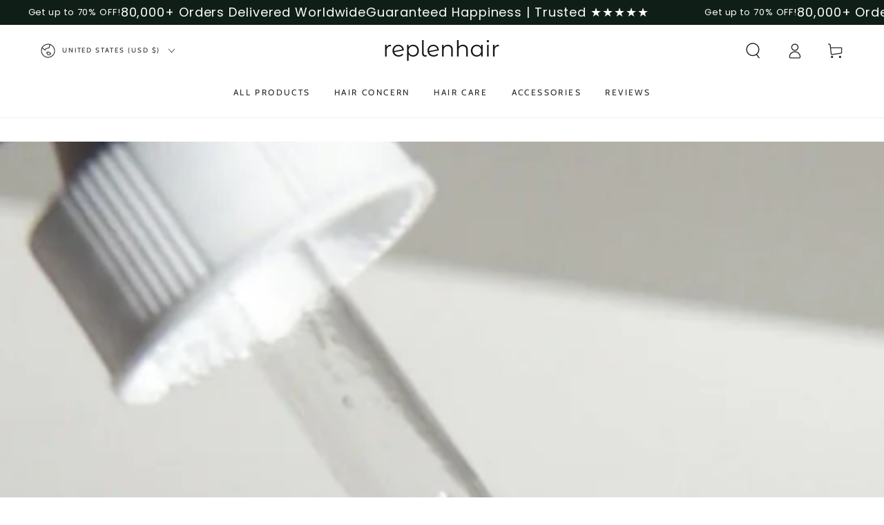

--- FILE ---
content_type: text/html; charset=utf-8
request_url: https://replenhair.com/en-us/blogs/community/the-benefits-of-collagen-facial-oil-how-it-can-enhance-your-skin
body_size: 65931
content:
<!doctype html>
<html
  class="no-js"
  lang="en">
  <head>
    <meta name="google-site-verification" content="5WHh7knA18mtzow2y1t_ymSdyaoFl6eJzFixTzcWre0">
    <meta charset="utf-8">
    <meta http-equiv="X-UA-Compatible" content="IE=edge">
    <meta name="viewport" content="width=device-width,initial-scale=1">
    <meta name="theme-color" content="">
    <link rel="canonical" href="https://replenhair.com/en-us/blogs/community/the-benefits-of-collagen-facial-oil-how-it-can-enhance-your-skin">
    <link rel="preconnect" href="https://cdn.shopify.com" crossorigin><link rel="icon" type="image/png" href="//replenhair.com/cdn/shop/files/Favicon.jpg?crop=center&height=32&v=1641016634&width=32"><link rel="preconnect" href="https://fonts.shopifycdn.com" crossorigin><title>
      The Benefits of Collagen Facial Oil: How it Can Enhance Your Skin
 &ndash; Replenhair</title><meta name="description" content="Discover the amazing benefits of collagen facial oil for your skin. Improve hydration, reduce wrinkles, and enhance skin elasticity. Try it today!">

<meta property="og:site_name" content="Replenhair">
<meta property="og:url" content="https://replenhair.com/en-us/blogs/community/the-benefits-of-collagen-facial-oil-how-it-can-enhance-your-skin">
<meta property="og:title" content="The Benefits of Collagen Facial Oil: How it Can Enhance Your Skin">
<meta property="og:type" content="article">
<meta property="og:description" content="Discover the amazing benefits of collagen facial oil for your skin. Improve hydration, reduce wrinkles, and enhance skin elasticity. Try it today!"><meta property="og:image" content="http://replenhair.com/cdn/shop/articles/pexels-jill-burrow-6387848-473606.jpg?v=1724263697">
  <meta property="og:image:secure_url" content="https://replenhair.com/cdn/shop/articles/pexels-jill-burrow-6387848-473606.jpg?v=1724263697">
  <meta property="og:image:width" content="1280">
  <meta property="og:image:height" content="1317"><meta name="twitter:card" content="summary_large_image">
<meta name="twitter:title" content="The Benefits of Collagen Facial Oil: How it Can Enhance Your Skin">
<meta name="twitter:description" content="Discover the amazing benefits of collagen facial oil for your skin. Improve hydration, reduce wrinkles, and enhance skin elasticity. Try it today!">


    <script src="//replenhair.com/cdn/shop/t/24/assets/vendor-v4.js" defer="defer"></script>
    <script src="//replenhair.com/cdn/shop/t/24/assets/pubsub.js?v=104623417541739052901719172866" defer="defer"></script>
    <script src="//replenhair.com/cdn/shop/t/24/assets/global.js?v=140560699383711648641719172865" defer="defer"></script>
    <script crossorigin="anonymous" src="//replenhair.com/cdn/shop/t/24/assets/modules-basis.js?v=4896871204473627001719172865" defer="defer"></script><script>window.performance && window.performance.mark && window.performance.mark('shopify.content_for_header.start');</script><meta name="google-site-verification" content="AYdgMN16IR9tX1ilkN-f22VhY3Ei5LR842IRakBZxq4">
<meta name="facebook-domain-verification" content="u1ipljmdym31tqctwoxy559xwf0u11">
<meta id="shopify-digital-wallet" name="shopify-digital-wallet" content="/57207324865/digital_wallets/dialog">
<meta name="shopify-checkout-api-token" content="d836a5b608114fbb21561cd61c83c698">
<meta id="in-context-paypal-metadata" data-shop-id="57207324865" data-venmo-supported="false" data-environment="production" data-locale="en_US" data-paypal-v4="true" data-currency="USD">
<link rel="alternate" type="application/atom+xml" title="Feed" href="/en-us/blogs/community.atom" />
<link rel="alternate" hreflang="x-default" href="https://replenhair.com/blogs/community/the-benefits-of-collagen-facial-oil-how-it-can-enhance-your-skin">
<link rel="alternate" hreflang="en" href="https://replenhair.com/blogs/community/the-benefits-of-collagen-facial-oil-how-it-can-enhance-your-skin">
<link rel="alternate" hreflang="en-IN" href="https://replenhair.com/en-in/blogs/community/the-benefits-of-collagen-facial-oil-how-it-can-enhance-your-skin">
<link rel="alternate" hreflang="en-US" href="https://replenhair.com/en-us/blogs/community/the-benefits-of-collagen-facial-oil-how-it-can-enhance-your-skin">
<link rel="alternate" hreflang="en-AU" href="https://replenhair.com/en-au/blogs/community/the-benefits-of-collagen-facial-oil-how-it-can-enhance-your-skin">
<link rel="alternate" hreflang="en-CA" href="https://replenhair.com/en-ca/blogs/community/the-benefits-of-collagen-facial-oil-how-it-can-enhance-your-skin">
<link rel="alternate" hreflang="en-AE" href="https://replenhair.com/en-ae/blogs/community/the-benefits-of-collagen-facial-oil-how-it-can-enhance-your-skin">
<link rel="alternate" hreflang="ar-AE" href="https://replenhair.com/ar-ae/blogs/community/the-benefits-of-collagen-facial-oil-how-it-can-enhance-your-skin">
<link rel="alternate" hreflang="en-SA" href="https://replenhair.com/en-ae/blogs/community/the-benefits-of-collagen-facial-oil-how-it-can-enhance-your-skin">
<link rel="alternate" hreflang="ar-SA" href="https://replenhair.com/ar-ae/blogs/community/the-benefits-of-collagen-facial-oil-how-it-can-enhance-your-skin">
<link rel="alternate" hreflang="en-KW" href="https://replenhair.com/en-ae/blogs/community/the-benefits-of-collagen-facial-oil-how-it-can-enhance-your-skin">
<link rel="alternate" hreflang="ar-KW" href="https://replenhair.com/ar-ae/blogs/community/the-benefits-of-collagen-facial-oil-how-it-can-enhance-your-skin">
<link rel="alternate" hreflang="en-OM" href="https://replenhair.com/en-ae/blogs/community/the-benefits-of-collagen-facial-oil-how-it-can-enhance-your-skin">
<link rel="alternate" hreflang="ar-OM" href="https://replenhair.com/ar-ae/blogs/community/the-benefits-of-collagen-facial-oil-how-it-can-enhance-your-skin">
<link rel="alternate" hreflang="en-QA" href="https://replenhair.com/en-ae/blogs/community/the-benefits-of-collagen-facial-oil-how-it-can-enhance-your-skin">
<link rel="alternate" hreflang="ar-QA" href="https://replenhair.com/ar-ae/blogs/community/the-benefits-of-collagen-facial-oil-how-it-can-enhance-your-skin">
<link rel="alternate" hreflang="en-AX" href="https://replenhair.com/en-eu/blogs/community/the-benefits-of-collagen-facial-oil-how-it-can-enhance-your-skin">
<link rel="alternate" hreflang="it-AX" href="https://replenhair.com/it-eu/blogs/community/the-benefits-of-collagen-facial-oil-how-it-can-enhance-your-skin">
<link rel="alternate" hreflang="en-AL" href="https://replenhair.com/en-eu/blogs/community/the-benefits-of-collagen-facial-oil-how-it-can-enhance-your-skin">
<link rel="alternate" hreflang="it-AL" href="https://replenhair.com/it-eu/blogs/community/the-benefits-of-collagen-facial-oil-how-it-can-enhance-your-skin">
<link rel="alternate" hreflang="en-AD" href="https://replenhair.com/en-eu/blogs/community/the-benefits-of-collagen-facial-oil-how-it-can-enhance-your-skin">
<link rel="alternate" hreflang="it-AD" href="https://replenhair.com/it-eu/blogs/community/the-benefits-of-collagen-facial-oil-how-it-can-enhance-your-skin">
<link rel="alternate" hreflang="en-AM" href="https://replenhair.com/en-eu/blogs/community/the-benefits-of-collagen-facial-oil-how-it-can-enhance-your-skin">
<link rel="alternate" hreflang="it-AM" href="https://replenhair.com/it-eu/blogs/community/the-benefits-of-collagen-facial-oil-how-it-can-enhance-your-skin">
<link rel="alternate" hreflang="en-AT" href="https://replenhair.com/en-eu/blogs/community/the-benefits-of-collagen-facial-oil-how-it-can-enhance-your-skin">
<link rel="alternate" hreflang="it-AT" href="https://replenhair.com/it-eu/blogs/community/the-benefits-of-collagen-facial-oil-how-it-can-enhance-your-skin">
<link rel="alternate" hreflang="en-BY" href="https://replenhair.com/en-eu/blogs/community/the-benefits-of-collagen-facial-oil-how-it-can-enhance-your-skin">
<link rel="alternate" hreflang="it-BY" href="https://replenhair.com/it-eu/blogs/community/the-benefits-of-collagen-facial-oil-how-it-can-enhance-your-skin">
<link rel="alternate" hreflang="en-BE" href="https://replenhair.com/en-eu/blogs/community/the-benefits-of-collagen-facial-oil-how-it-can-enhance-your-skin">
<link rel="alternate" hreflang="it-BE" href="https://replenhair.com/it-eu/blogs/community/the-benefits-of-collagen-facial-oil-how-it-can-enhance-your-skin">
<link rel="alternate" hreflang="en-BA" href="https://replenhair.com/en-eu/blogs/community/the-benefits-of-collagen-facial-oil-how-it-can-enhance-your-skin">
<link rel="alternate" hreflang="it-BA" href="https://replenhair.com/it-eu/blogs/community/the-benefits-of-collagen-facial-oil-how-it-can-enhance-your-skin">
<link rel="alternate" hreflang="en-BG" href="https://replenhair.com/en-eu/blogs/community/the-benefits-of-collagen-facial-oil-how-it-can-enhance-your-skin">
<link rel="alternate" hreflang="it-BG" href="https://replenhair.com/it-eu/blogs/community/the-benefits-of-collagen-facial-oil-how-it-can-enhance-your-skin">
<link rel="alternate" hreflang="en-HR" href="https://replenhair.com/en-eu/blogs/community/the-benefits-of-collagen-facial-oil-how-it-can-enhance-your-skin">
<link rel="alternate" hreflang="it-HR" href="https://replenhair.com/it-eu/blogs/community/the-benefits-of-collagen-facial-oil-how-it-can-enhance-your-skin">
<link rel="alternate" hreflang="en-CY" href="https://replenhair.com/en-eu/blogs/community/the-benefits-of-collagen-facial-oil-how-it-can-enhance-your-skin">
<link rel="alternate" hreflang="it-CY" href="https://replenhair.com/it-eu/blogs/community/the-benefits-of-collagen-facial-oil-how-it-can-enhance-your-skin">
<link rel="alternate" hreflang="en-CZ" href="https://replenhair.com/en-eu/blogs/community/the-benefits-of-collagen-facial-oil-how-it-can-enhance-your-skin">
<link rel="alternate" hreflang="it-CZ" href="https://replenhair.com/it-eu/blogs/community/the-benefits-of-collagen-facial-oil-how-it-can-enhance-your-skin">
<link rel="alternate" hreflang="en-DK" href="https://replenhair.com/en-eu/blogs/community/the-benefits-of-collagen-facial-oil-how-it-can-enhance-your-skin">
<link rel="alternate" hreflang="it-DK" href="https://replenhair.com/it-eu/blogs/community/the-benefits-of-collagen-facial-oil-how-it-can-enhance-your-skin">
<link rel="alternate" hreflang="en-EE" href="https://replenhair.com/en-eu/blogs/community/the-benefits-of-collagen-facial-oil-how-it-can-enhance-your-skin">
<link rel="alternate" hreflang="it-EE" href="https://replenhair.com/it-eu/blogs/community/the-benefits-of-collagen-facial-oil-how-it-can-enhance-your-skin">
<link rel="alternate" hreflang="en-FO" href="https://replenhair.com/en-eu/blogs/community/the-benefits-of-collagen-facial-oil-how-it-can-enhance-your-skin">
<link rel="alternate" hreflang="it-FO" href="https://replenhair.com/it-eu/blogs/community/the-benefits-of-collagen-facial-oil-how-it-can-enhance-your-skin">
<link rel="alternate" hreflang="en-FI" href="https://replenhair.com/en-eu/blogs/community/the-benefits-of-collagen-facial-oil-how-it-can-enhance-your-skin">
<link rel="alternate" hreflang="it-FI" href="https://replenhair.com/it-eu/blogs/community/the-benefits-of-collagen-facial-oil-how-it-can-enhance-your-skin">
<link rel="alternate" hreflang="en-FR" href="https://replenhair.com/en-eu/blogs/community/the-benefits-of-collagen-facial-oil-how-it-can-enhance-your-skin">
<link rel="alternate" hreflang="it-FR" href="https://replenhair.com/it-eu/blogs/community/the-benefits-of-collagen-facial-oil-how-it-can-enhance-your-skin">
<link rel="alternate" hreflang="en-GE" href="https://replenhair.com/en-eu/blogs/community/the-benefits-of-collagen-facial-oil-how-it-can-enhance-your-skin">
<link rel="alternate" hreflang="it-GE" href="https://replenhair.com/it-eu/blogs/community/the-benefits-of-collagen-facial-oil-how-it-can-enhance-your-skin">
<link rel="alternate" hreflang="en-DE" href="https://replenhair.com/en-eu/blogs/community/the-benefits-of-collagen-facial-oil-how-it-can-enhance-your-skin">
<link rel="alternate" hreflang="it-DE" href="https://replenhair.com/it-eu/blogs/community/the-benefits-of-collagen-facial-oil-how-it-can-enhance-your-skin">
<link rel="alternate" hreflang="en-GI" href="https://replenhair.com/en-eu/blogs/community/the-benefits-of-collagen-facial-oil-how-it-can-enhance-your-skin">
<link rel="alternate" hreflang="it-GI" href="https://replenhair.com/it-eu/blogs/community/the-benefits-of-collagen-facial-oil-how-it-can-enhance-your-skin">
<link rel="alternate" hreflang="en-GR" href="https://replenhair.com/en-eu/blogs/community/the-benefits-of-collagen-facial-oil-how-it-can-enhance-your-skin">
<link rel="alternate" hreflang="it-GR" href="https://replenhair.com/it-eu/blogs/community/the-benefits-of-collagen-facial-oil-how-it-can-enhance-your-skin">
<link rel="alternate" hreflang="en-GL" href="https://replenhair.com/en-eu/blogs/community/the-benefits-of-collagen-facial-oil-how-it-can-enhance-your-skin">
<link rel="alternate" hreflang="it-GL" href="https://replenhair.com/it-eu/blogs/community/the-benefits-of-collagen-facial-oil-how-it-can-enhance-your-skin">
<link rel="alternate" hreflang="en-GP" href="https://replenhair.com/en-eu/blogs/community/the-benefits-of-collagen-facial-oil-how-it-can-enhance-your-skin">
<link rel="alternate" hreflang="it-GP" href="https://replenhair.com/it-eu/blogs/community/the-benefits-of-collagen-facial-oil-how-it-can-enhance-your-skin">
<link rel="alternate" hreflang="en-GG" href="https://replenhair.com/en-eu/blogs/community/the-benefits-of-collagen-facial-oil-how-it-can-enhance-your-skin">
<link rel="alternate" hreflang="it-GG" href="https://replenhair.com/it-eu/blogs/community/the-benefits-of-collagen-facial-oil-how-it-can-enhance-your-skin">
<link rel="alternate" hreflang="en-HU" href="https://replenhair.com/en-eu/blogs/community/the-benefits-of-collagen-facial-oil-how-it-can-enhance-your-skin">
<link rel="alternate" hreflang="it-HU" href="https://replenhair.com/it-eu/blogs/community/the-benefits-of-collagen-facial-oil-how-it-can-enhance-your-skin">
<link rel="alternate" hreflang="en-IS" href="https://replenhair.com/en-eu/blogs/community/the-benefits-of-collagen-facial-oil-how-it-can-enhance-your-skin">
<link rel="alternate" hreflang="it-IS" href="https://replenhair.com/it-eu/blogs/community/the-benefits-of-collagen-facial-oil-how-it-can-enhance-your-skin">
<link rel="alternate" hreflang="en-IE" href="https://replenhair.com/en-eu/blogs/community/the-benefits-of-collagen-facial-oil-how-it-can-enhance-your-skin">
<link rel="alternate" hreflang="it-IE" href="https://replenhair.com/it-eu/blogs/community/the-benefits-of-collagen-facial-oil-how-it-can-enhance-your-skin">
<link rel="alternate" hreflang="en-IM" href="https://replenhair.com/en-eu/blogs/community/the-benefits-of-collagen-facial-oil-how-it-can-enhance-your-skin">
<link rel="alternate" hreflang="it-IM" href="https://replenhair.com/it-eu/blogs/community/the-benefits-of-collagen-facial-oil-how-it-can-enhance-your-skin">
<link rel="alternate" hreflang="en-JE" href="https://replenhair.com/en-eu/blogs/community/the-benefits-of-collagen-facial-oil-how-it-can-enhance-your-skin">
<link rel="alternate" hreflang="it-JE" href="https://replenhair.com/it-eu/blogs/community/the-benefits-of-collagen-facial-oil-how-it-can-enhance-your-skin">
<link rel="alternate" hreflang="en-XK" href="https://replenhair.com/en-eu/blogs/community/the-benefits-of-collagen-facial-oil-how-it-can-enhance-your-skin">
<link rel="alternate" hreflang="it-XK" href="https://replenhair.com/it-eu/blogs/community/the-benefits-of-collagen-facial-oil-how-it-can-enhance-your-skin">
<link rel="alternate" hreflang="en-LV" href="https://replenhair.com/en-eu/blogs/community/the-benefits-of-collagen-facial-oil-how-it-can-enhance-your-skin">
<link rel="alternate" hreflang="it-LV" href="https://replenhair.com/it-eu/blogs/community/the-benefits-of-collagen-facial-oil-how-it-can-enhance-your-skin">
<link rel="alternate" hreflang="en-LI" href="https://replenhair.com/en-eu/blogs/community/the-benefits-of-collagen-facial-oil-how-it-can-enhance-your-skin">
<link rel="alternate" hreflang="it-LI" href="https://replenhair.com/it-eu/blogs/community/the-benefits-of-collagen-facial-oil-how-it-can-enhance-your-skin">
<link rel="alternate" hreflang="en-LT" href="https://replenhair.com/en-eu/blogs/community/the-benefits-of-collagen-facial-oil-how-it-can-enhance-your-skin">
<link rel="alternate" hreflang="it-LT" href="https://replenhair.com/it-eu/blogs/community/the-benefits-of-collagen-facial-oil-how-it-can-enhance-your-skin">
<link rel="alternate" hreflang="en-LU" href="https://replenhair.com/en-eu/blogs/community/the-benefits-of-collagen-facial-oil-how-it-can-enhance-your-skin">
<link rel="alternate" hreflang="it-LU" href="https://replenhair.com/it-eu/blogs/community/the-benefits-of-collagen-facial-oil-how-it-can-enhance-your-skin">
<link rel="alternate" hreflang="en-MK" href="https://replenhair.com/en-eu/blogs/community/the-benefits-of-collagen-facial-oil-how-it-can-enhance-your-skin">
<link rel="alternate" hreflang="it-MK" href="https://replenhair.com/it-eu/blogs/community/the-benefits-of-collagen-facial-oil-how-it-can-enhance-your-skin">
<link rel="alternate" hreflang="en-MT" href="https://replenhair.com/en-eu/blogs/community/the-benefits-of-collagen-facial-oil-how-it-can-enhance-your-skin">
<link rel="alternate" hreflang="it-MT" href="https://replenhair.com/it-eu/blogs/community/the-benefits-of-collagen-facial-oil-how-it-can-enhance-your-skin">
<link rel="alternate" hreflang="en-YT" href="https://replenhair.com/en-eu/blogs/community/the-benefits-of-collagen-facial-oil-how-it-can-enhance-your-skin">
<link rel="alternate" hreflang="it-YT" href="https://replenhair.com/it-eu/blogs/community/the-benefits-of-collagen-facial-oil-how-it-can-enhance-your-skin">
<link rel="alternate" hreflang="en-MD" href="https://replenhair.com/en-eu/blogs/community/the-benefits-of-collagen-facial-oil-how-it-can-enhance-your-skin">
<link rel="alternate" hreflang="it-MD" href="https://replenhair.com/it-eu/blogs/community/the-benefits-of-collagen-facial-oil-how-it-can-enhance-your-skin">
<link rel="alternate" hreflang="en-MC" href="https://replenhair.com/en-eu/blogs/community/the-benefits-of-collagen-facial-oil-how-it-can-enhance-your-skin">
<link rel="alternate" hreflang="it-MC" href="https://replenhair.com/it-eu/blogs/community/the-benefits-of-collagen-facial-oil-how-it-can-enhance-your-skin">
<link rel="alternate" hreflang="en-ME" href="https://replenhair.com/en-eu/blogs/community/the-benefits-of-collagen-facial-oil-how-it-can-enhance-your-skin">
<link rel="alternate" hreflang="it-ME" href="https://replenhair.com/it-eu/blogs/community/the-benefits-of-collagen-facial-oil-how-it-can-enhance-your-skin">
<link rel="alternate" hreflang="en-NL" href="https://replenhair.com/en-eu/blogs/community/the-benefits-of-collagen-facial-oil-how-it-can-enhance-your-skin">
<link rel="alternate" hreflang="it-NL" href="https://replenhair.com/it-eu/blogs/community/the-benefits-of-collagen-facial-oil-how-it-can-enhance-your-skin">
<link rel="alternate" hreflang="en-NO" href="https://replenhair.com/en-eu/blogs/community/the-benefits-of-collagen-facial-oil-how-it-can-enhance-your-skin">
<link rel="alternate" hreflang="it-NO" href="https://replenhair.com/it-eu/blogs/community/the-benefits-of-collagen-facial-oil-how-it-can-enhance-your-skin">
<link rel="alternate" hreflang="en-PL" href="https://replenhair.com/en-eu/blogs/community/the-benefits-of-collagen-facial-oil-how-it-can-enhance-your-skin">
<link rel="alternate" hreflang="it-PL" href="https://replenhair.com/it-eu/blogs/community/the-benefits-of-collagen-facial-oil-how-it-can-enhance-your-skin">
<link rel="alternate" hreflang="en-PT" href="https://replenhair.com/en-eu/blogs/community/the-benefits-of-collagen-facial-oil-how-it-can-enhance-your-skin">
<link rel="alternate" hreflang="it-PT" href="https://replenhair.com/it-eu/blogs/community/the-benefits-of-collagen-facial-oil-how-it-can-enhance-your-skin">
<link rel="alternate" hreflang="en-RE" href="https://replenhair.com/en-eu/blogs/community/the-benefits-of-collagen-facial-oil-how-it-can-enhance-your-skin">
<link rel="alternate" hreflang="it-RE" href="https://replenhair.com/it-eu/blogs/community/the-benefits-of-collagen-facial-oil-how-it-can-enhance-your-skin">
<link rel="alternate" hreflang="en-RO" href="https://replenhair.com/en-eu/blogs/community/the-benefits-of-collagen-facial-oil-how-it-can-enhance-your-skin">
<link rel="alternate" hreflang="it-RO" href="https://replenhair.com/it-eu/blogs/community/the-benefits-of-collagen-facial-oil-how-it-can-enhance-your-skin">
<link rel="alternate" hreflang="en-SM" href="https://replenhair.com/en-eu/blogs/community/the-benefits-of-collagen-facial-oil-how-it-can-enhance-your-skin">
<link rel="alternate" hreflang="it-SM" href="https://replenhair.com/it-eu/blogs/community/the-benefits-of-collagen-facial-oil-how-it-can-enhance-your-skin">
<link rel="alternate" hreflang="en-RS" href="https://replenhair.com/en-eu/blogs/community/the-benefits-of-collagen-facial-oil-how-it-can-enhance-your-skin">
<link rel="alternate" hreflang="it-RS" href="https://replenhair.com/it-eu/blogs/community/the-benefits-of-collagen-facial-oil-how-it-can-enhance-your-skin">
<link rel="alternate" hreflang="en-SK" href="https://replenhair.com/en-eu/blogs/community/the-benefits-of-collagen-facial-oil-how-it-can-enhance-your-skin">
<link rel="alternate" hreflang="it-SK" href="https://replenhair.com/it-eu/blogs/community/the-benefits-of-collagen-facial-oil-how-it-can-enhance-your-skin">
<link rel="alternate" hreflang="en-SI" href="https://replenhair.com/en-eu/blogs/community/the-benefits-of-collagen-facial-oil-how-it-can-enhance-your-skin">
<link rel="alternate" hreflang="it-SI" href="https://replenhair.com/it-eu/blogs/community/the-benefits-of-collagen-facial-oil-how-it-can-enhance-your-skin">
<link rel="alternate" hreflang="en-ES" href="https://replenhair.com/en-eu/blogs/community/the-benefits-of-collagen-facial-oil-how-it-can-enhance-your-skin">
<link rel="alternate" hreflang="it-ES" href="https://replenhair.com/it-eu/blogs/community/the-benefits-of-collagen-facial-oil-how-it-can-enhance-your-skin">
<link rel="alternate" hreflang="en-SJ" href="https://replenhair.com/en-eu/blogs/community/the-benefits-of-collagen-facial-oil-how-it-can-enhance-your-skin">
<link rel="alternate" hreflang="it-SJ" href="https://replenhair.com/it-eu/blogs/community/the-benefits-of-collagen-facial-oil-how-it-can-enhance-your-skin">
<link rel="alternate" hreflang="en-SE" href="https://replenhair.com/en-eu/blogs/community/the-benefits-of-collagen-facial-oil-how-it-can-enhance-your-skin">
<link rel="alternate" hreflang="it-SE" href="https://replenhair.com/it-eu/blogs/community/the-benefits-of-collagen-facial-oil-how-it-can-enhance-your-skin">
<link rel="alternate" hreflang="en-CH" href="https://replenhair.com/en-eu/blogs/community/the-benefits-of-collagen-facial-oil-how-it-can-enhance-your-skin">
<link rel="alternate" hreflang="it-CH" href="https://replenhair.com/it-eu/blogs/community/the-benefits-of-collagen-facial-oil-how-it-can-enhance-your-skin">
<link rel="alternate" hreflang="en-TR" href="https://replenhair.com/en-eu/blogs/community/the-benefits-of-collagen-facial-oil-how-it-can-enhance-your-skin">
<link rel="alternate" hreflang="it-TR" href="https://replenhair.com/it-eu/blogs/community/the-benefits-of-collagen-facial-oil-how-it-can-enhance-your-skin">
<link rel="alternate" hreflang="en-UA" href="https://replenhair.com/en-eu/blogs/community/the-benefits-of-collagen-facial-oil-how-it-can-enhance-your-skin">
<link rel="alternate" hreflang="it-UA" href="https://replenhair.com/it-eu/blogs/community/the-benefits-of-collagen-facial-oil-how-it-can-enhance-your-skin">
<link rel="alternate" hreflang="en-VA" href="https://replenhair.com/en-eu/blogs/community/the-benefits-of-collagen-facial-oil-how-it-can-enhance-your-skin">
<link rel="alternate" hreflang="it-VA" href="https://replenhair.com/it-eu/blogs/community/the-benefits-of-collagen-facial-oil-how-it-can-enhance-your-skin">
<link rel="alternate" hreflang="it-IT" href="https://replenhair.com/it-it/blogs/community/the-benefits-of-collagen-facial-oil-how-it-can-enhance-your-skin">
<link rel="alternate" hreflang="en-IT" href="https://replenhair.com/en-it/blogs/community/the-benefits-of-collagen-facial-oil-how-it-can-enhance-your-skin">
<script async="async" src="/checkouts/internal/preloads.js?locale=en-US"></script>
<link rel="preconnect" href="https://shop.app" crossorigin="anonymous">
<script async="async" src="https://shop.app/checkouts/internal/preloads.js?locale=en-US&shop_id=57207324865" crossorigin="anonymous"></script>
<script id="apple-pay-shop-capabilities" type="application/json">{"shopId":57207324865,"countryCode":"GB","currencyCode":"USD","merchantCapabilities":["supports3DS"],"merchantId":"gid:\/\/shopify\/Shop\/57207324865","merchantName":"Replenhair","requiredBillingContactFields":["postalAddress","email","phone"],"requiredShippingContactFields":["postalAddress","email","phone"],"shippingType":"shipping","supportedNetworks":["visa","maestro","masterCard","amex","discover","elo"],"total":{"type":"pending","label":"Replenhair","amount":"1.00"},"shopifyPaymentsEnabled":true,"supportsSubscriptions":true}</script>
<script id="shopify-features" type="application/json">{"accessToken":"d836a5b608114fbb21561cd61c83c698","betas":["rich-media-storefront-analytics"],"domain":"replenhair.com","predictiveSearch":true,"shopId":57207324865,"locale":"en"}</script>
<script>var Shopify = Shopify || {};
Shopify.shop = "replenhair.myshopify.com";
Shopify.locale = "en";
Shopify.currency = {"active":"USD","rate":"1.3693908"};
Shopify.country = "US";
Shopify.theme = {"name":"Theme | 24\/06\/24","id":143035957493,"schema_name":"Be Yours","schema_version":"7.2.2","theme_store_id":1399,"role":"main"};
Shopify.theme.handle = "null";
Shopify.theme.style = {"id":null,"handle":null};
Shopify.cdnHost = "replenhair.com/cdn";
Shopify.routes = Shopify.routes || {};
Shopify.routes.root = "/en-us/";</script>
<script type="module">!function(o){(o.Shopify=o.Shopify||{}).modules=!0}(window);</script>
<script>!function(o){function n(){var o=[];function n(){o.push(Array.prototype.slice.apply(arguments))}return n.q=o,n}var t=o.Shopify=o.Shopify||{};t.loadFeatures=n(),t.autoloadFeatures=n()}(window);</script>
<script>
  window.ShopifyPay = window.ShopifyPay || {};
  window.ShopifyPay.apiHost = "shop.app\/pay";
  window.ShopifyPay.redirectState = null;
</script>
<script id="shop-js-analytics" type="application/json">{"pageType":"article"}</script>
<script defer="defer" async type="module" src="//replenhair.com/cdn/shopifycloud/shop-js/modules/v2/client.init-shop-cart-sync_BT-GjEfc.en.esm.js"></script>
<script defer="defer" async type="module" src="//replenhair.com/cdn/shopifycloud/shop-js/modules/v2/chunk.common_D58fp_Oc.esm.js"></script>
<script defer="defer" async type="module" src="//replenhair.com/cdn/shopifycloud/shop-js/modules/v2/chunk.modal_xMitdFEc.esm.js"></script>
<script type="module">
  await import("//replenhair.com/cdn/shopifycloud/shop-js/modules/v2/client.init-shop-cart-sync_BT-GjEfc.en.esm.js");
await import("//replenhair.com/cdn/shopifycloud/shop-js/modules/v2/chunk.common_D58fp_Oc.esm.js");
await import("//replenhair.com/cdn/shopifycloud/shop-js/modules/v2/chunk.modal_xMitdFEc.esm.js");

  window.Shopify.SignInWithShop?.initShopCartSync?.({"fedCMEnabled":true,"windoidEnabled":true});

</script>
<script>
  window.Shopify = window.Shopify || {};
  if (!window.Shopify.featureAssets) window.Shopify.featureAssets = {};
  window.Shopify.featureAssets['shop-js'] = {"shop-cart-sync":["modules/v2/client.shop-cart-sync_DZOKe7Ll.en.esm.js","modules/v2/chunk.common_D58fp_Oc.esm.js","modules/v2/chunk.modal_xMitdFEc.esm.js"],"init-fed-cm":["modules/v2/client.init-fed-cm_B6oLuCjv.en.esm.js","modules/v2/chunk.common_D58fp_Oc.esm.js","modules/v2/chunk.modal_xMitdFEc.esm.js"],"shop-cash-offers":["modules/v2/client.shop-cash-offers_D2sdYoxE.en.esm.js","modules/v2/chunk.common_D58fp_Oc.esm.js","modules/v2/chunk.modal_xMitdFEc.esm.js"],"shop-login-button":["modules/v2/client.shop-login-button_QeVjl5Y3.en.esm.js","modules/v2/chunk.common_D58fp_Oc.esm.js","modules/v2/chunk.modal_xMitdFEc.esm.js"],"pay-button":["modules/v2/client.pay-button_DXTOsIq6.en.esm.js","modules/v2/chunk.common_D58fp_Oc.esm.js","modules/v2/chunk.modal_xMitdFEc.esm.js"],"shop-button":["modules/v2/client.shop-button_DQZHx9pm.en.esm.js","modules/v2/chunk.common_D58fp_Oc.esm.js","modules/v2/chunk.modal_xMitdFEc.esm.js"],"avatar":["modules/v2/client.avatar_BTnouDA3.en.esm.js"],"init-windoid":["modules/v2/client.init-windoid_CR1B-cfM.en.esm.js","modules/v2/chunk.common_D58fp_Oc.esm.js","modules/v2/chunk.modal_xMitdFEc.esm.js"],"init-shop-for-new-customer-accounts":["modules/v2/client.init-shop-for-new-customer-accounts_C_vY_xzh.en.esm.js","modules/v2/client.shop-login-button_QeVjl5Y3.en.esm.js","modules/v2/chunk.common_D58fp_Oc.esm.js","modules/v2/chunk.modal_xMitdFEc.esm.js"],"init-shop-email-lookup-coordinator":["modules/v2/client.init-shop-email-lookup-coordinator_BI7n9ZSv.en.esm.js","modules/v2/chunk.common_D58fp_Oc.esm.js","modules/v2/chunk.modal_xMitdFEc.esm.js"],"init-shop-cart-sync":["modules/v2/client.init-shop-cart-sync_BT-GjEfc.en.esm.js","modules/v2/chunk.common_D58fp_Oc.esm.js","modules/v2/chunk.modal_xMitdFEc.esm.js"],"shop-toast-manager":["modules/v2/client.shop-toast-manager_DiYdP3xc.en.esm.js","modules/v2/chunk.common_D58fp_Oc.esm.js","modules/v2/chunk.modal_xMitdFEc.esm.js"],"init-customer-accounts":["modules/v2/client.init-customer-accounts_D9ZNqS-Q.en.esm.js","modules/v2/client.shop-login-button_QeVjl5Y3.en.esm.js","modules/v2/chunk.common_D58fp_Oc.esm.js","modules/v2/chunk.modal_xMitdFEc.esm.js"],"init-customer-accounts-sign-up":["modules/v2/client.init-customer-accounts-sign-up_iGw4briv.en.esm.js","modules/v2/client.shop-login-button_QeVjl5Y3.en.esm.js","modules/v2/chunk.common_D58fp_Oc.esm.js","modules/v2/chunk.modal_xMitdFEc.esm.js"],"shop-follow-button":["modules/v2/client.shop-follow-button_CqMgW2wH.en.esm.js","modules/v2/chunk.common_D58fp_Oc.esm.js","modules/v2/chunk.modal_xMitdFEc.esm.js"],"checkout-modal":["modules/v2/client.checkout-modal_xHeaAweL.en.esm.js","modules/v2/chunk.common_D58fp_Oc.esm.js","modules/v2/chunk.modal_xMitdFEc.esm.js"],"shop-login":["modules/v2/client.shop-login_D91U-Q7h.en.esm.js","modules/v2/chunk.common_D58fp_Oc.esm.js","modules/v2/chunk.modal_xMitdFEc.esm.js"],"lead-capture":["modules/v2/client.lead-capture_BJmE1dJe.en.esm.js","modules/v2/chunk.common_D58fp_Oc.esm.js","modules/v2/chunk.modal_xMitdFEc.esm.js"],"payment-terms":["modules/v2/client.payment-terms_Ci9AEqFq.en.esm.js","modules/v2/chunk.common_D58fp_Oc.esm.js","modules/v2/chunk.modal_xMitdFEc.esm.js"]};
</script>
<script>(function() {
  var isLoaded = false;
  function asyncLoad() {
    if (isLoaded) return;
    isLoaded = true;
    var urls = ["\/\/cdn.shopify.com\/proxy\/0dc53fc3d45ef592bc3ce5f8619da85a95811b61f3b44d8f329f441c998f5664\/api.goaffpro.com\/loader.js?shop=replenhair.myshopify.com\u0026sp-cache-control=cHVibGljLCBtYXgtYWdlPTkwMA","https:\/\/dashboard.mailerlite.com\/shopify\/13946\/1003501?shop=replenhair.myshopify.com"];
    for (var i = 0; i < urls.length; i++) {
      var s = document.createElement('script');
      s.type = 'text/javascript';
      s.async = true;
      s.src = urls[i];
      var x = document.getElementsByTagName('script')[0];
      x.parentNode.insertBefore(s, x);
    }
  };
  if(window.attachEvent) {
    window.attachEvent('onload', asyncLoad);
  } else {
    window.addEventListener('load', asyncLoad, false);
  }
})();</script>
<script id="__st">var __st={"a":57207324865,"offset":0,"reqid":"fe101975-9674-4b4b-9bc3-ad23e07dec05-1769054748","pageurl":"replenhair.com\/en-us\/blogs\/community\/the-benefits-of-collagen-facial-oil-how-it-can-enhance-your-skin","s":"articles-588800753909","u":"0c9bbe73ab9b","p":"article","rtyp":"article","rid":588800753909};</script>
<script>window.ShopifyPaypalV4VisibilityTracking = true;</script>
<script id="captcha-bootstrap">!function(){'use strict';const t='contact',e='account',n='new_comment',o=[[t,t],['blogs',n],['comments',n],[t,'customer']],c=[[e,'customer_login'],[e,'guest_login'],[e,'recover_customer_password'],[e,'create_customer']],r=t=>t.map((([t,e])=>`form[action*='/${t}']:not([data-nocaptcha='true']) input[name='form_type'][value='${e}']`)).join(','),a=t=>()=>t?[...document.querySelectorAll(t)].map((t=>t.form)):[];function s(){const t=[...o],e=r(t);return a(e)}const i='password',u='form_key',d=['recaptcha-v3-token','g-recaptcha-response','h-captcha-response',i],f=()=>{try{return window.sessionStorage}catch{return}},m='__shopify_v',_=t=>t.elements[u];function p(t,e,n=!1){try{const o=window.sessionStorage,c=JSON.parse(o.getItem(e)),{data:r}=function(t){const{data:e,action:n}=t;return t[m]||n?{data:e,action:n}:{data:t,action:n}}(c);for(const[e,n]of Object.entries(r))t.elements[e]&&(t.elements[e].value=n);n&&o.removeItem(e)}catch(o){console.error('form repopulation failed',{error:o})}}const l='form_type',E='cptcha';function T(t){t.dataset[E]=!0}const w=window,h=w.document,L='Shopify',v='ce_forms',y='captcha';let A=!1;((t,e)=>{const n=(g='f06e6c50-85a8-45c8-87d0-21a2b65856fe',I='https://cdn.shopify.com/shopifycloud/storefront-forms-hcaptcha/ce_storefront_forms_captcha_hcaptcha.v1.5.2.iife.js',D={infoText:'Protected by hCaptcha',privacyText:'Privacy',termsText:'Terms'},(t,e,n)=>{const o=w[L][v],c=o.bindForm;if(c)return c(t,g,e,D).then(n);var r;o.q.push([[t,g,e,D],n]),r=I,A||(h.body.append(Object.assign(h.createElement('script'),{id:'captcha-provider',async:!0,src:r})),A=!0)});var g,I,D;w[L]=w[L]||{},w[L][v]=w[L][v]||{},w[L][v].q=[],w[L][y]=w[L][y]||{},w[L][y].protect=function(t,e){n(t,void 0,e),T(t)},Object.freeze(w[L][y]),function(t,e,n,w,h,L){const[v,y,A,g]=function(t,e,n){const i=e?o:[],u=t?c:[],d=[...i,...u],f=r(d),m=r(i),_=r(d.filter((([t,e])=>n.includes(e))));return[a(f),a(m),a(_),s()]}(w,h,L),I=t=>{const e=t.target;return e instanceof HTMLFormElement?e:e&&e.form},D=t=>v().includes(t);t.addEventListener('submit',(t=>{const e=I(t);if(!e)return;const n=D(e)&&!e.dataset.hcaptchaBound&&!e.dataset.recaptchaBound,o=_(e),c=g().includes(e)&&(!o||!o.value);(n||c)&&t.preventDefault(),c&&!n&&(function(t){try{if(!f())return;!function(t){const e=f();if(!e)return;const n=_(t);if(!n)return;const o=n.value;o&&e.removeItem(o)}(t);const e=Array.from(Array(32),(()=>Math.random().toString(36)[2])).join('');!function(t,e){_(t)||t.append(Object.assign(document.createElement('input'),{type:'hidden',name:u})),t.elements[u].value=e}(t,e),function(t,e){const n=f();if(!n)return;const o=[...t.querySelectorAll(`input[type='${i}']`)].map((({name:t})=>t)),c=[...d,...o],r={};for(const[a,s]of new FormData(t).entries())c.includes(a)||(r[a]=s);n.setItem(e,JSON.stringify({[m]:1,action:t.action,data:r}))}(t,e)}catch(e){console.error('failed to persist form',e)}}(e),e.submit())}));const S=(t,e)=>{t&&!t.dataset[E]&&(n(t,e.some((e=>e===t))),T(t))};for(const o of['focusin','change'])t.addEventListener(o,(t=>{const e=I(t);D(e)&&S(e,y())}));const B=e.get('form_key'),M=e.get(l),P=B&&M;t.addEventListener('DOMContentLoaded',(()=>{const t=y();if(P)for(const e of t)e.elements[l].value===M&&p(e,B);[...new Set([...A(),...v().filter((t=>'true'===t.dataset.shopifyCaptcha))])].forEach((e=>S(e,t)))}))}(h,new URLSearchParams(w.location.search),n,t,e,['guest_login'])})(!0,!0)}();</script>
<script integrity="sha256-4kQ18oKyAcykRKYeNunJcIwy7WH5gtpwJnB7kiuLZ1E=" data-source-attribution="shopify.loadfeatures" defer="defer" src="//replenhair.com/cdn/shopifycloud/storefront/assets/storefront/load_feature-a0a9edcb.js" crossorigin="anonymous"></script>
<script crossorigin="anonymous" defer="defer" src="//replenhair.com/cdn/shopifycloud/storefront/assets/shopify_pay/storefront-65b4c6d7.js?v=20250812"></script>
<script data-source-attribution="shopify.dynamic_checkout.dynamic.init">var Shopify=Shopify||{};Shopify.PaymentButton=Shopify.PaymentButton||{isStorefrontPortableWallets:!0,init:function(){window.Shopify.PaymentButton.init=function(){};var t=document.createElement("script");t.src="https://replenhair.com/cdn/shopifycloud/portable-wallets/latest/portable-wallets.en.js",t.type="module",document.head.appendChild(t)}};
</script>
<script data-source-attribution="shopify.dynamic_checkout.buyer_consent">
  function portableWalletsHideBuyerConsent(e){var t=document.getElementById("shopify-buyer-consent"),n=document.getElementById("shopify-subscription-policy-button");t&&n&&(t.classList.add("hidden"),t.setAttribute("aria-hidden","true"),n.removeEventListener("click",e))}function portableWalletsShowBuyerConsent(e){var t=document.getElementById("shopify-buyer-consent"),n=document.getElementById("shopify-subscription-policy-button");t&&n&&(t.classList.remove("hidden"),t.removeAttribute("aria-hidden"),n.addEventListener("click",e))}window.Shopify?.PaymentButton&&(window.Shopify.PaymentButton.hideBuyerConsent=portableWalletsHideBuyerConsent,window.Shopify.PaymentButton.showBuyerConsent=portableWalletsShowBuyerConsent);
</script>
<script data-source-attribution="shopify.dynamic_checkout.cart.bootstrap">document.addEventListener("DOMContentLoaded",(function(){function t(){return document.querySelector("shopify-accelerated-checkout-cart, shopify-accelerated-checkout")}if(t())Shopify.PaymentButton.init();else{new MutationObserver((function(e,n){t()&&(Shopify.PaymentButton.init(),n.disconnect())})).observe(document.body,{childList:!0,subtree:!0})}}));
</script>
<link id="shopify-accelerated-checkout-styles" rel="stylesheet" media="screen" href="https://replenhair.com/cdn/shopifycloud/portable-wallets/latest/accelerated-checkout-backwards-compat.css" crossorigin="anonymous">
<style id="shopify-accelerated-checkout-cart">
        #shopify-buyer-consent {
  margin-top: 1em;
  display: inline-block;
  width: 100%;
}

#shopify-buyer-consent.hidden {
  display: none;
}

#shopify-subscription-policy-button {
  background: none;
  border: none;
  padding: 0;
  text-decoration: underline;
  font-size: inherit;
  cursor: pointer;
}

#shopify-subscription-policy-button::before {
  box-shadow: none;
}

      </style>
<script id="sections-script" data-sections="header" defer="defer" src="//replenhair.com/cdn/shop/t/24/compiled_assets/scripts.js?v=3923"></script>
<script>window.performance && window.performance.mark && window.performance.mark('shopify.content_for_header.end');</script><style data-shopify>@font-face {
  font-family: Poppins;
  font-weight: 400;
  font-style: normal;
  font-display: swap;
  src: url("//replenhair.com/cdn/fonts/poppins/poppins_n4.0ba78fa5af9b0e1a374041b3ceaadf0a43b41362.woff2") format("woff2"),
       url("//replenhair.com/cdn/fonts/poppins/poppins_n4.214741a72ff2596839fc9760ee7a770386cf16ca.woff") format("woff");
}

  @font-face {
  font-family: Poppins;
  font-weight: 600;
  font-style: normal;
  font-display: swap;
  src: url("//replenhair.com/cdn/fonts/poppins/poppins_n6.aa29d4918bc243723d56b59572e18228ed0786f6.woff2") format("woff2"),
       url("//replenhair.com/cdn/fonts/poppins/poppins_n6.5f815d845fe073750885d5b7e619ee00e8111208.woff") format("woff");
}

  @font-face {
  font-family: Poppins;
  font-weight: 400;
  font-style: italic;
  font-display: swap;
  src: url("//replenhair.com/cdn/fonts/poppins/poppins_i4.846ad1e22474f856bd6b81ba4585a60799a9f5d2.woff2") format("woff2"),
       url("//replenhair.com/cdn/fonts/poppins/poppins_i4.56b43284e8b52fc64c1fd271f289a39e8477e9ec.woff") format("woff");
}

  @font-face {
  font-family: Poppins;
  font-weight: 600;
  font-style: italic;
  font-display: swap;
  src: url("//replenhair.com/cdn/fonts/poppins/poppins_i6.bb8044d6203f492888d626dafda3c2999253e8e9.woff2") format("woff2"),
       url("//replenhair.com/cdn/fonts/poppins/poppins_i6.e233dec1a61b1e7dead9f920159eda42280a02c3.woff") format("woff");
}

  @font-face {
  font-family: Cabin;
  font-weight: 400;
  font-style: normal;
  font-display: swap;
  src: url("//replenhair.com/cdn/fonts/cabin/cabin_n4.cefc6494a78f87584a6f312fea532919154f66fe.woff2") format("woff2"),
       url("//replenhair.com/cdn/fonts/cabin/cabin_n4.8c16611b00f59d27f4b27ce4328dfe514ce77517.woff") format("woff");
}

  @font-face {
  font-family: Cabin;
  font-weight: 600;
  font-style: normal;
  font-display: swap;
  src: url("//replenhair.com/cdn/fonts/cabin/cabin_n6.c6b1e64927bbec1c65aab7077888fb033480c4f7.woff2") format("woff2"),
       url("//replenhair.com/cdn/fonts/cabin/cabin_n6.6c2e65d54c893ad9f1390da3b810b8e6cf976a4f.woff") format("woff");
}


  :root {
    --font-body-family: Poppins, sans-serif;
    --font-body-style: normal;
    --font-body-weight: 400;

    --font-heading-family: Cabin, sans-serif;
    --font-heading-style: normal;
    --font-heading-weight: 400;

    --font-body-scale: 1.15;
    --font-heading-scale: 0.9565217391304348;

    --font-navigation-family: var(--font-heading-family);
    --font-navigation-size: 12px;
    --font-navigation-weight: var(--font-heading-weight);
    --font-button-family: var(--font-body-family);
    --font-button-size: 17px;
    --font-button-baseline: 0.2rem;
    --font-price-family: var(--font-heading-family);
    --font-price-scale: var(--font-heading-scale);

    --color-base-text: 33, 35, 38;
    --color-base-background: 255, 255, 255;
    --color-base-solid-button-labels: 255, 255, 255;
    --color-base-outline-button-labels: 26, 27, 24;
    --color-base-accent: 81, 101, 83;
    --color-base-heading: 26, 27, 24;
    --color-base-border: 210, 213, 217;
    --color-placeholder: 243, 243, 243;
    --color-overlay: 32, 50, 26;
    --color-keyboard-focus: 135, 173, 245;
    --color-shadow: 168, 232, 226;
    --shadow-opacity: 1;

    --color-background-dark: 235, 235, 235;
    --color-price: #1a1b18;
    --color-sale-price: #000000;
    --color-sale-badge-background: #d72c0d;
    --color-reviews: #ffb503;
    --color-critical: #d72c0d;
    --color-success: #008060;
    --color-highlight: 187, 255, 0;

    --payment-terms-background-color: #ffffff;
    --page-width: 160rem;
    --page-width-margin: 0rem;

    --card-color-scheme: var(--color-placeholder);
    --card-text-alignment: center;
    --card-flex-alignment: center;
    --card-image-padding: 0px;
    --card-border-width: 0px;
    --card-radius: 0px;
    --card-shadow-horizontal-offset: 0px;
    --card-shadow-vertical-offset: 0px;
    
    --button-radius: 4px;
    --button-border-width: 1px;
    --button-shadow-horizontal-offset: 0px;
    --button-shadow-vertical-offset: 0px;

    --spacing-sections-desktop: 0px;
    --spacing-sections-mobile: 0px;

    --gradient-free-ship-progress: linear-gradient(54deg, rgba(114, 255, 179, 1) 14%, rgba(255, 250, 99, 1) 85%);
    --gradient-free-ship-complete: linear-gradient(325deg, #049cff 0, #35ee7a 100%);
  }

  *,
  *::before,
  *::after {
    box-sizing: inherit;
  }

  html {
    box-sizing: border-box;
    font-size: calc(var(--font-body-scale) * 62.5%);
    height: 100%;
  }

  body {
    min-height: 100%;
    margin: 0;
    font-size: 1.5rem;
    letter-spacing: 0.06rem;
    line-height: calc(1 + 0.8 / var(--font-body-scale));
    font-family: var(--font-body-family);
    font-style: var(--font-body-style);
    font-weight: var(--font-body-weight);
  }

  @media screen and (min-width: 750px) {
    body {
      font-size: 1.6rem;
    }
  }</style><svg viewBox="0 0 122 53" fill="none" style="display:none;"><defs><path id="hlCircle" d="M119.429 6.64904C100.715 1.62868 55.3088 -4.62247 23.3966 10.5358C-8.5157 25.694 0.331084 39.5052 9.60732 45.0305C18.8835 50.5558 53.0434 57.468 96.7751 45.0305C111.541 40.8309 135.673 24.379 109.087 13.4508C105.147 11.8313 93.2293 8.5924 77.0761 8.5924" stroke="currentColor" stroke-linecap="round" stroke-linejoin="round"></path></defs></svg><link href="//replenhair.com/cdn/shop/t/24/assets/base.css?v=47582010385650342911762351291" rel="stylesheet" type="text/css" media="all" /><link
      rel="stylesheet"
      href="//replenhair.com/cdn/shop/t/24/assets/apps.css?v=58555770612562691921719172864"
      media="print"
      fetchpriority="low"
      onload="this.media='all'"
    ><link rel="preload" as="font" href="//replenhair.com/cdn/fonts/poppins/poppins_n4.0ba78fa5af9b0e1a374041b3ceaadf0a43b41362.woff2" type="font/woff2" crossorigin><link rel="preload" as="font" href="//replenhair.com/cdn/fonts/cabin/cabin_n4.cefc6494a78f87584a6f312fea532919154f66fe.woff2" type="font/woff2" crossorigin><link
        rel="stylesheet"
        href="//replenhair.com/cdn/shop/t/24/assets/component-predictive-search.css?v=94320327991181004901719172865"
        media="print"
        onload="this.media='all'"
      ><script>
  document.documentElement.classList.replace('no-js', 'js');

  window.theme = window.theme || {};

  theme.routes = {
    root_url: '/en-us',
    cart_url: '/en-us/cart',
    cart_add_url: '/en-us/cart/add',
    cart_change_url: '/en-us/cart/change',
    cart_update_url: '/en-us/cart/update',
    search_url: '/en-us/search',
    predictive_search_url: '/en-us/search/suggest'
  };

  theme.modules = {
    scrollsnap: '//replenhair.com/cdn/shop/t/24/assets/scrollsnap.js?v=170600829773392310311719172866'
  }

  theme.cartStrings = {
    error: `There was an error while updating your cart. Please try again.`,
    quantityError: `You can only add [quantity] of this item to your cart.`
  };

  theme.variantStrings = {
    addToCart: `Add to cart`,
    soldOut: `Sold out`,
    unavailable: `Unavailable`,
    preOrder: `Pre-order`
  };

  theme.accessibilityStrings = {
    imageAvailable: `Image [index] is now available in gallery view`,
    shareSuccess: `Link copied to clipboard!`
  }

  theme.dateStrings = {
    d: `D`,
    day: `Day`,
    days: `Days`,
    hour: `Hour`,
    hours: `Hours`,
    minute: `Min`,
    minutes: `Mins`,
    second: `Sec`,
    seconds: `Secs`
  };theme.shopSettings = {
    moneyFormat: "${{amount}}",
    isoCode: "USD",
    cartDrawer: true,
    currencyCode: false,
    giftwrapRate: 'product'
  };

  theme.settings = {
    themeName: 'Be Yours',
    themeVersion: '7.2.2',
    agencyId: ''
  };

  /*! (c) Andrea Giammarchi @webreflection ISC */
  !function(){"use strict";var e=function(e,t){var n=function(e){for(var t=0,n=e.length;t<n;t++)r(e[t])},r=function(e){var t=e.target,n=e.attributeName,r=e.oldValue;t.attributeChangedCallback(n,r,t.getAttribute(n))};return function(o,a){var l=o.constructor.observedAttributes;return l&&e(a).then((function(){new t(n).observe(o,{attributes:!0,attributeOldValue:!0,attributeFilter:l});for(var e=0,a=l.length;e<a;e++)o.hasAttribute(l[e])&&r({target:o,attributeName:l[e],oldValue:null})})),o}};function t(e,t){(null==t||t>e.length)&&(t=e.length);for(var n=0,r=new Array(t);n<t;n++)r[n]=e[n];return r}function n(e,n){var r="undefined"!=typeof Symbol&&e[Symbol.iterator]||e["@@iterator"];if(!r){if(Array.isArray(e)||(r=function(e,n){if(e){if("string"==typeof e)return t(e,n);var r=Object.prototype.toString.call(e).slice(8,-1);return"Object"===r&&e.constructor&&(r=e.constructor.name),"Map"===r||"Set"===r?Array.from(e):"Arguments"===r||/^(?:Ui|I)nt(?:8|16|32)(?:Clamped)?Array$/.test(r)?t(e,n):void 0}}(e))||n&&e&&"number"==typeof e.length){r&&(e=r);var o=0,a=function(){};return{s:a,n:function(){return o>=e.length?{done:!0}:{done:!1,value:e[o++]}},e:function(e){throw e},f:a}}throw new TypeError("Invalid attempt to iterate non-iterable instance.\nIn order to be iterable, non-array objects must have a [Symbol.iterator]() method.")}var l,i=!0,u=!1;return{s:function(){r=r.call(e)},n:function(){var e=r.next();return i=e.done,e},e:function(e){u=!0,l=e},f:function(){try{i||null==r.return||r.return()}finally{if(u)throw l}}}}
  /*! (c) Andrea Giammarchi - ISC */var r=!0,o=!1,a="querySelectorAll",l="querySelectorAll",i=self,u=i.document,c=i.Element,s=i.MutationObserver,f=i.Set,d=i.WeakMap,h=function(e){return l in e},v=[].filter,g=function(e){var t=new d,i=function(n,r){var o;if(r)for(var a,l=function(e){return e.matches||e.webkitMatchesSelector||e.msMatchesSelector}(n),i=0,u=p.length;i<u;i++)l.call(n,a=p[i])&&(t.has(n)||t.set(n,new f),(o=t.get(n)).has(a)||(o.add(a),e.handle(n,r,a)));else t.has(n)&&(o=t.get(n),t.delete(n),o.forEach((function(t){e.handle(n,r,t)})))},g=function(e){for(var t=!(arguments.length>1&&void 0!==arguments[1])||arguments[1],n=0,r=e.length;n<r;n++)i(e[n],t)},p=e.query,y=e.root||u,m=function(e){var t=arguments.length>1&&void 0!==arguments[1]?arguments[1]:document,l=arguments.length>2&&void 0!==arguments[2]?arguments[2]:MutationObserver,i=arguments.length>3&&void 0!==arguments[3]?arguments[3]:["*"],u=function t(o,l,i,u,c,s){var f,d=n(o);try{for(d.s();!(f=d.n()).done;){var h=f.value;(s||a in h)&&(c?i.has(h)||(i.add(h),u.delete(h),e(h,c)):u.has(h)||(u.add(h),i.delete(h),e(h,c)),s||t(h[a](l),l,i,u,c,r))}}catch(e){d.e(e)}finally{d.f()}},c=new l((function(e){if(i.length){var t,a=i.join(","),l=new Set,c=new Set,s=n(e);try{for(s.s();!(t=s.n()).done;){var f=t.value,d=f.addedNodes,h=f.removedNodes;u(h,a,l,c,o,o),u(d,a,l,c,r,o)}}catch(e){s.e(e)}finally{s.f()}}})),s=c.observe;return(c.observe=function(e){return s.call(c,e,{subtree:r,childList:r})})(t),c}(i,y,s,p),b=c.prototype.attachShadow;return b&&(c.prototype.attachShadow=function(e){var t=b.call(this,e);return m.observe(t),t}),p.length&&g(y[l](p)),{drop:function(e){for(var n=0,r=e.length;n<r;n++)t.delete(e[n])},flush:function(){for(var e=m.takeRecords(),t=0,n=e.length;t<n;t++)g(v.call(e[t].removedNodes,h),!1),g(v.call(e[t].addedNodes,h),!0)},observer:m,parse:g}},p=self,y=p.document,m=p.Map,b=p.MutationObserver,w=p.Object,E=p.Set,S=p.WeakMap,A=p.Element,M=p.HTMLElement,O=p.Node,N=p.Error,C=p.TypeError,T=p.Reflect,q=w.defineProperty,I=w.keys,D=w.getOwnPropertyNames,L=w.setPrototypeOf,P=!self.customElements,k=function(e){for(var t=I(e),n=[],r=t.length,o=0;o<r;o++)n[o]=e[t[o]],delete e[t[o]];return function(){for(var o=0;o<r;o++)e[t[o]]=n[o]}};if(P){var x=function(){var e=this.constructor;if(!$.has(e))throw new C("Illegal constructor");var t=$.get(e);if(W)return z(W,t);var n=H.call(y,t);return z(L(n,e.prototype),t)},H=y.createElement,$=new m,_=new m,j=new m,R=new m,V=[],U=g({query:V,handle:function(e,t,n){var r=j.get(n);if(t&&!r.isPrototypeOf(e)){var o=k(e);W=L(e,r);try{new r.constructor}finally{W=null,o()}}var a="".concat(t?"":"dis","connectedCallback");a in r&&e[a]()}}).parse,W=null,F=function(e){if(!_.has(e)){var t,n=new Promise((function(e){t=e}));_.set(e,{$:n,_:t})}return _.get(e).$},z=e(F,b);q(self,"customElements",{configurable:!0,value:{define:function(e,t){if(R.has(e))throw new N('the name "'.concat(e,'" has already been used with this registry'));$.set(t,e),j.set(e,t.prototype),R.set(e,t),V.push(e),F(e).then((function(){U(y.querySelectorAll(e))})),_.get(e)._(t)},get:function(e){return R.get(e)},whenDefined:F}}),q(x.prototype=M.prototype,"constructor",{value:x}),q(self,"HTMLElement",{configurable:!0,value:x}),q(y,"createElement",{configurable:!0,value:function(e,t){var n=t&&t.is,r=n?R.get(n):R.get(e);return r?new r:H.call(y,e)}}),"isConnected"in O.prototype||q(O.prototype,"isConnected",{configurable:!0,get:function(){return!(this.ownerDocument.compareDocumentPosition(this)&this.DOCUMENT_POSITION_DISCONNECTED)}})}else if(P=!self.customElements.get("extends-li"))try{var B=function e(){return self.Reflect.construct(HTMLLIElement,[],e)};B.prototype=HTMLLIElement.prototype;var G="extends-li";self.customElements.define("extends-li",B,{extends:"li"}),P=y.createElement("li",{is:G}).outerHTML.indexOf(G)<0;var J=self.customElements,K=J.get,Q=J.whenDefined;q(self.customElements,"whenDefined",{configurable:!0,value:function(e){var t=this;return Q.call(this,e).then((function(n){return n||K.call(t,e)}))}})}catch(e){}if(P){var X=function(e){var t=ae.get(e);ve(t.querySelectorAll(this),e.isConnected)},Y=self.customElements,Z=y.createElement,ee=Y.define,te=Y.get,ne=Y.upgrade,re=T||{construct:function(e){return e.call(this)}},oe=re.construct,ae=new S,le=new E,ie=new m,ue=new m,ce=new m,se=new m,fe=[],de=[],he=function(e){return se.get(e)||te.call(Y,e)},ve=g({query:de,handle:function(e,t,n){var r=ce.get(n);if(t&&!r.isPrototypeOf(e)){var o=k(e);be=L(e,r);try{new r.constructor}finally{be=null,o()}}var a="".concat(t?"":"dis","connectedCallback");a in r&&e[a]()}}).parse,ge=g({query:fe,handle:function(e,t){ae.has(e)&&(t?le.add(e):le.delete(e),de.length&&X.call(de,e))}}).parse,pe=A.prototype.attachShadow;pe&&(A.prototype.attachShadow=function(e){var t=pe.call(this,e);return ae.set(this,t),t});var ye=function(e){if(!ue.has(e)){var t,n=new Promise((function(e){t=e}));ue.set(e,{$:n,_:t})}return ue.get(e).$},me=e(ye,b),be=null;D(self).filter((function(e){return/^HTML.*Element$/.test(e)})).forEach((function(e){var t=self[e];function n(){var e=this.constructor;if(!ie.has(e))throw new C("Illegal constructor");var n=ie.get(e),r=n.is,o=n.tag;if(r){if(be)return me(be,r);var a=Z.call(y,o);return a.setAttribute("is",r),me(L(a,e.prototype),r)}return oe.call(this,t,[],e)}q(n.prototype=t.prototype,"constructor",{value:n}),q(self,e,{value:n})})),q(y,"createElement",{configurable:!0,value:function(e,t){var n=t&&t.is;if(n){var r=se.get(n);if(r&&ie.get(r).tag===e)return new r}var o=Z.call(y,e);return n&&o.setAttribute("is",n),o}}),q(Y,"get",{configurable:!0,value:he}),q(Y,"whenDefined",{configurable:!0,value:ye}),q(Y,"upgrade",{configurable:!0,value:function(e){var t=e.getAttribute("is");if(t){var n=se.get(t);if(n)return void me(L(e,n.prototype),t)}ne.call(Y,e)}}),q(Y,"define",{configurable:!0,value:function(e,t,n){if(he(e))throw new N("'".concat(e,"' has already been defined as a custom element"));var r,o=n&&n.extends;ie.set(t,o?{is:e,tag:o}:{is:"",tag:e}),o?(r="".concat(o,'[is="').concat(e,'"]'),ce.set(r,t.prototype),se.set(e,t),de.push(r)):(ee.apply(Y,arguments),fe.push(r=e)),ye(e).then((function(){o?(ve(y.querySelectorAll(r)),le.forEach(X,[r])):ge(y.querySelectorAll(r))})),ue.get(e)._(t)}})}}();
</script>



  <!-- BEGIN app block: shopify://apps/oxify-cart-drawer/blocks/app-embed-block/f78c31ed-cc48-4230-9705-545f6296629e --><div id="ia-upsell-cart-parent-div">
  <!-- BEGIN app snippet: vite-tag -->


  <script src="https://cdn.shopify.com/extensions/019bd0f1-d942-7b44-9b86-86b113c6ab8d/cart-drawer-upsell-free-gift-463/assets/incredible-cart3.js" type="module" crossorigin="anonymous"></script>
  <link rel="modulepreload" href="https://cdn.shopify.com/extensions/019bd0f1-d942-7b44-9b86-86b113c6ab8d/cart-drawer-upsell-free-gift-463/assets/incredible-cart-localized-text.js" crossorigin="anonymous">
  <link rel="modulepreload" href="https://cdn.shopify.com/extensions/019bd0f1-d942-7b44-9b86-86b113c6ab8d/cart-drawer-upsell-free-gift-463/assets/incredible-cart4.js" crossorigin="anonymous">
  <link href="//cdn.shopify.com/extensions/019bd0f1-d942-7b44-9b86-86b113c6ab8d/cart-drawer-upsell-free-gift-463/assets/incredible-cart2.css" rel="stylesheet" type="text/css" media="all" />

<!-- END app snippet --><!-- BEGIN app snippet: vite-tag -->


  <link href="//cdn.shopify.com/extensions/019bd0f1-d942-7b44-9b86-86b113c6ab8d/cart-drawer-upsell-free-gift-463/assets/incredible-cart4.js" rel="stylesheet" type="text/css" media="all" />

<!-- END app snippet -->
</div>

<script>
  window.incredibleCartMarketId = 13070237941

  const incredibleInitialCart = {"note":null,"attributes":{},"original_total_price":0,"total_price":0,"total_discount":0,"total_weight":0.0,"item_count":0,"items":[],"requires_shipping":false,"currency":"USD","items_subtotal_price":0,"cart_level_discount_applications":[],"checkout_charge_amount":0}
  const incredibleCartSettings = {"incredibleCartDetails":{"cartDesign":{"settings":{"cartTitle":"SHOPPING CART • {{cart_quantity}}","cartTitleTranslations":[],"checkoutButton":"CHECKOUT • {{cart_total}}","checkoutButtonTranslations":[],"subTotalText":"Subtotal","subTotalTextTranslations":[],"cartEmptyText":"Cart is empty","cartEmptyTextTranslations":[],"showSavingForProductPrices":true,"productSavingText":"(You Save {{savings}})","productSavingTextTranslations":[],"showProductUnitPrice":false,"productUnitPriceText":"{{unit_price}} / {{reference_value}} {{reference_unit}}","showAppliedDiscountCode":true,"appliedDiscountCodeTitle":"Discount","appliedDiscountCodeTitleTranslations":[]},"styles":{"backgroundColor":"ffffff","title":{"fontSize":"16","textColor":"000000","fontWeight":"bold","backgroundColor":null,"textAlign":null,"type":null,"imageUrl":null,"imageSize":null},"closeIcon":{"color":"0b0b0b","size":"20","unachievedColor":null,"position":null},"subTotalText":{"fontSize":"16","textColor":"000000","fontWeight":"bold","backgroundColor":null,"textAlign":null,"type":null,"imageUrl":null,"imageSize":null},"cartItem":{"saving":{"fontSize":"13","textColor":"516553","fontWeight":null,"backgroundColor":null,"textAlign":null,"type":null,"imageUrl":null,"imageSize":null}},"common":{"buttonBackgroundColor":"000000","buttonTextColor":"ffffff","buttonFontSize":"16","buttonFontWeight":"bold","buttonBorderRadius":"5"},"continueShopping":null,"totalSavings":null,"checkout":null,"appliedDiscountCodeTitle":{"fontSize":"15","textColor":"000000","fontWeight":"500","backgroundColor":"0000001a","textAlign":null,"type":null,"imageUrl":null,"imageSize":null},"cartEmptyText":{"fontSize":"15","textColor":"000000","fontWeight":"600","backgroundColor":null,"textAlign":null,"type":null,"imageUrl":null,"imageSize":null}}},"cartItemsModule":{"selectedTemplate":"STYLE_3_COMPACT","styles":{"backgroundColor":"fff0dd","border":{"radius":"5","color":"0000","width":"0","style":null},"image":{"width":"88","height":"88","objectFit":"cover","border":{"radius":"5","color":"0000","width":"1","style":null}},"title":{"fontSize":"14","textColor":"000000","fontWeight":"700","backgroundColor":null,"textAlign":null,"type":null,"imageUrl":null,"imageSize":null},"subTitle":{"fontSize":"12","textColor":"6c6c6c","fontWeight":"400","backgroundColor":null,"textAlign":null,"type":null,"imageUrl":null,"imageSize":null},"originalPrice":{"fontSize":"12","textColor":"999999","fontWeight":"400","backgroundColor":null,"textAlign":null,"type":null,"imageUrl":null,"imageSize":null},"finalPrice":{"fontSize":"16","textColor":"000000","fontWeight":"500","backgroundColor":null,"textAlign":null,"type":null,"imageUrl":null,"imageSize":null},"unitPrice":{"fontSize":"12","textColor":"666666","fontWeight":"400","backgroundColor":null,"textAlign":null,"type":null,"imageUrl":null,"imageSize":null},"discountCode":{"fontSize":"12","textColor":"61677c","fontWeight":"700","backgroundColor":"0000","border":{"radius":"0","color":null,"width":null,"style":null}},"quantitySelector":{"fontSize":"16","textColor":"000000","fontWeight":"700","backgroundColor":null,"border":{"radius":"5","color":"61677c66","width":"1","style":null}},"deleteIcon":{"color":"61676c","size":"16","unachievedColor":null,"position":null}}},"announcement":{"active":false,"type":"MOVING_LINE","settings":{"announcementText":"Enjoy a 20% discount on all our products!","announcementTextTranslations":[],"announcementThickness":"thick","position":"top","timerMinutes":"6","onTimerEnds":"HIDE_ANNOUNCEMENT_BAR","multipleAnnouncementTexts":[{"text":"<p><span style=\"color: rgb(0, 0, 0);\">Enjoy a 20% discount 🔥 on all our products!</span></p>","translations":[]},{"text":"<p><span style=\"color: rgb(0, 0, 0);\">🤩 Offer only for today</span></p>","translations":[]}],"autoRotateMultipleAnnouncementText":true,"rotatingAnimationDuration":"2","showNavigationArrows":true,"marqueeDirection":"LEFT","marqueeSpeed":"5","marqueeTextGap":"30"},"styles":{"fontSize":"17","textColor":"ffffff","backgroundColor":"516553","border":{"color":"e1dbf6","width":"0","style":"solid","radius":{"topLeft":"0","topRight":"0","bottomLeft":"0","bottomRight":"0"},"widthNew":{"top":"0","right":"0","bottom":"0","left":"0"}},"spacing":{"padding":{"top":"18","right":"20","bottom":"18","left":"20"},"margin":{"top":"0","right":"0","bottom":"0","left":"0"}},"navigationArrows":{"backgroundColor":"0000","iconColor":"ffffff"}}},"rewards":{"active":true,"isRewardVersion2":true,"selectedTemplate":"DEFAULT","discountIdForOrderDiscount":"","discountIdForFreeGiftDiscount":"","discountIdForShippingDiscount":"","unifiedDiscountId":"gid://shopify/DiscountAutomaticNode/2270333600121","settings":{"rewardBasis":"ITEM_COUNT","showRewardBarWhenCartIsEmpty":true,"showConfettiWhenRewardAchieved":null,"textAfterCompletingFullRewardsBar":"<p>🎉 Congrats! You’ve unlocked your <em>Free Gifts.</em></p>","textAfterCompletingFullRewardsBarTranslations":[],"minAmountSpecificCurrencyGoals":[]},"advancedSettings":{"showFreeGiftInsteadOfPrice":true,"freeGiftComponentText":null,"freeGiftComponentTextTranslations":[],"freeGiftComponentStyles":{"fontSize":null,"textColor":"ffffff","fontWeight":null,"backgroundColor":"000000","textAlign":null,"type":null,"imageUrl":null,"imageSize":null}},"rewardsSettings":[{"id":"cde9badd-c7cf-4c22-938b-a6be3c3b229a","rewardType":"PRODUCT","rewardDescription":"Free Batana Rice Oil Hair","rewardDescriptionTranslations":[],"rewardDescriptionAfterAcieving":"Free Shipping","rewardDescriptionAfterAcievingTranslations":[],"minItemCount":"2","minAmount":"200.00","textBeforeAchieving":"<p>Almost there! {COUNT} to get FREE Rosemary &amp; Batana Oil! 💝</p>","textBeforeAchievingTranslations":[],"textAfterAchieving":"Congrats! You Have Unlocked Free Gift 🎁","productsToAddAsReward":[{"id":"gid://shopify/Product/14817255555449","title":"Rosemary Rice & Batana Oil for Hair Growth","variantId":"gid://shopify/ProductVariant/53516707037561","listOfAllVariantIds":["gid://shopify/ProductVariant/53516707037561"],"image":"https://cdn.shopify.com/s/files/1/0572/0732/4865/files/61y-RRmTmHL.jpg?v=1760090998","customTitle":null,"customDescription":null,"handle":"batana-rice-oil-for-hair"}],"maxFreeGiftUserCanChoose":"1","rewardIconType":"PREDEFINED_ICONS","selectedRewardIcon":"GiftIcon1","uploadedImageUrl":"","amountOff":"0","percentageOff":"0","discountType":"PERCENTAGE","advancedSettings":{"manualDiscountCode":"","discountApplicationStrategy":"AUTOMATIC"}}],"styles":{"rewardsBackgroundColor":"0000","barBackgroundColor":"e5e5e5","barForgroundColor":"97BC62FF","title":{"fontSize":"16","textColor":"000000","fontWeight":"bold"},"icon":{"color":"24b8a6","size":"20","unachievedColor":"E5E7EB","position":null},"rewardDescription":{"fontSize":"11","textColor":"000000","fontWeight":"bold"}},"rewardsToBeAchievedComponent":{"active":false,"settings":{"headerTitle":null,"headerTitleTranslations":[],"title":"FREE GIFT","titleTranslations":[],"description":"Add {{amount}} more to get Free Gift with this order","descriptionTranslations":[],"freeText":null,"freeTextTranslations":[],"addToCartButtonText":null,"addToCartButtonTextTranslations":[],"position":"ABOVE_CART_ITEMS","showWhenCartIsEmpty":false},"styles":{"headerTitle":null,"rewardItem":{"backgroundColor":"ffffff","image":{"width":"50","height":"60","objectFit":"contain","border":{"radius":"5","color":"e6e6e6","width":"0","style":null}},"border":{"radius":"0","color":"e6e6e6","width":"1","style":null},"title":{"fontSize":"14","textColor":"000000","fontWeight":"700","backgroundColor":null,"textAlign":null,"type":null,"imageUrl":null,"imageSize":null},"description":{"fontSize":"12","textColor":"000000","fontWeight":"400","backgroundColor":null,"textAlign":null,"type":null,"imageUrl":null,"imageSize":null},"button":null}}},"marketSpecificRewardTiers":[{"marketId":"gid://shopify/Market/13070205173","rewardTiers":[]}]},"upsells":{"active":true,"selectedTemplate":"GRID_SLIDER","upsellSettings":{"useAIRecommendedUpsell":false,"recommendationAlgorithm":"related"},"listOfManualUpsellConfigrations":[{"id":"43785d40-d480-4f31-acfb-0dba3dc792d0","triggerOn":"SPECIFIC_PRODUCTS","triggerSelection":{"type":"PRODUCT","listOfProducts":[{"handle":"onion-hair-oil","gId":"gid://shopify/Product/6972967846081","image":"https://cdn.shopify.com/s/files/1/0572/0732/4865/files/DSC01891_6.jpg?v=1710014325","shortId":"6972967846081","title":"Onion Hair Oil","listOfVariantsShortIds":["44073528525045"]}],"collection":null},"upsellItemsSelection":{"type":"PRODUCT","listOfProducts":[{"handle":"aloe-rice-oil","gId":"gid://shopify/Product/6859257512129","image":"https://cdn.shopify.com/s/files/1/0572/0732/4865/products/custom_resized_3acdc424-bd3f-451a-9cd2-3b4858e43506.jpg?v=1628264239","shortId":"6859257512129","title":"Aloe Rice Hair Oil","listOfVariantsShortIds":["44432504422645"]}],"collection":null}},{"id":"7fcef595-2042-48c0-999f-01ba70baa801","triggerOn":"SPECIFIC_PRODUCTS","triggerSelection":{"type":"PRODUCT","listOfProducts":[{"handle":"rosemary-rice-water-moisturising-spray","gId":"gid://shopify/Product/8044892684533","image":"https://cdn.shopify.com/s/files/1/0572/0732/4865/files/DSC09299-2.jpg?v=1709314769","shortId":"8044892684533","title":"Rosemary Rice Water Moisturising Spray","listOfVariantsShortIds":["53472680182137","53472680214905","53472680247673","53472680280441"]}],"collection":null},"upsellItemsSelection":{"type":"PRODUCT","listOfProducts":[{"handle":"aloe-rice-water-moisturiser","gId":"gid://shopify/Product/6716790505665","image":"https://cdn.shopify.com/s/files/1/0572/0732/4865/products/custom_resized_b7d449a3-cf66-47ba-8114-35677fb43d6e.jpg?v=1711108415","shortId":"6716790505665","title":"Aloe Rice Water Hair Moisturiser Spray","listOfVariantsShortIds":["44432518611189"]}],"collection":null}}],"marketSpecificManualUpsellConfigurations":[],"settings":{"showUpsellOfferIfItemAlreadyInCart":false,"limitTheNumberOfUpsellOffers":true,"maxNumberOfUpsellOffers":"10","upsellTitle":"<p><strong style=\"color: rgb(255, 255, 255);\">You may also like</strong></p>","upsellTitleTranslations":[],"upsellAddToCartButtonText":null,"upsellAddToCartButtonTextTranslations":[],"upsellAddToCartButtonTextInBottomSheet":"ADD TO CART","upsellAddToCartButtonTextInBottomSheetTranslations":[],"upsellChooseOptionsButtonText":"ADD","upsellChooseOptionsButtonTextTranslations":[],"upsellSaveText":null,"upsellSaveTextTranslations":[],"upsellPosition":"BELOW_CART_ITEMS","upsellDirection":"BLOCK","showUpsellInSideBarOnDesktop":false,"hideRewardProductsFromUpsell":true,"showCompareAtPrice":true},"advancedSettings":{"showStartingFromPrice":true,"startingFromPriceText":null,"startingFromPriceTextTranslations":[]},"styles":{"title":{"fontSize":"16","textColor":"ffffff","fontWeight":"bold","backgroundColor":"000000"},"image":null,"savings":{"fontSize":null,"textColor":null,"fontWeight":null,"backgroundColor":"0f1f17"},"backgroundColor":"ffffff","upsellTextColor":null,"upsellItem":{"image":{"width":"100","height":"100","objectFit":"contain","border":{"radius":"0","color":"0000","width":"1","style":null}},"border":{"radius":"0","color":"0000","width":"1","style":null},"title":{"fontSize":"14","textColor":"000000","fontWeight":"600","backgroundColor":null,"textAlign":null,"type":null,"imageUrl":null,"imageSize":null},"price":{"fontSize":"13","textColor":"000000","fontWeight":"600","backgroundColor":null,"textAlign":null,"type":null,"imageUrl":null,"imageSize":null},"originalPrice":{"fontSize":"12","textColor":"000000","fontWeight":"500","backgroundColor":null,"textAlign":null,"type":null,"imageUrl":null,"imageSize":null},"navigationArrows":null,"button":null}},"integrations":{"reviewIntegration":{"active":null,"integrationApp":"JUDGEME"}}},"addOns":{"active":false,"listOfAddOns":[{"id":"9e1eb33d-af29-4e79-936d-44952a06f423","selectedByDefault":true,"shouldIncludeInRewards":true,"selectedAddOnType":null,"selectedProduct":{"id":"","variantId":"","title":"","handle":"","subTitle":"","image":"","price":"","customTitle":"","customSubTitle":"","customImageUrl":"","pricingTiers":[],"variants":null}}],"styles":{"image":{"width":"80","height":"80","objectFit":"contain","border":{"radius":"5","color":"0000","width":"0","style":null}},"title":{"fontSize":"16","textColor":"000000","fontWeight":"600","backgroundColor":null,"textAlign":null,"type":null,"imageUrl":null,"imageSize":null},"subTitle":{"fontSize":"14","textColor":"4d4d4d","fontWeight":"400","backgroundColor":null,"textAlign":null,"type":null,"imageUrl":null,"imageSize":null},"finalPrice":{"fontSize":"16","textColor":"000000","fontWeight":"700","backgroundColor":null,"textAlign":null,"type":null,"imageUrl":null,"imageSize":null},"switchButton":{"offBackgroundColor":"3b82f6","onBackgroundColor":"e5e7eb"}}},"additionalNotes":{"active":false,"settings":{"notesTitle":"Add special instructions","notesTitleTranslations":[],"placeholder":"Special instructions for your order","placeholderTranslations":[],"notesPlacement":"TOP_OF_CHECKOUT_BLOCK"},"styles":{"title":{"fontSize":"13","textColor":"000000","fontWeight":"bold"}}},"discountCodes":{"active":false,"type":"BASIC","selectedTemplate":"DEFAULT","settings":{"placeholder":"Discount code","placeholderTranslations":[],"buttonText":"Apply","buttonTextTranslations":[],"couponAndOffersTitle":"Coupons and offers","couponAndOffersTitleTranslations":[],"couponAndOffersSubtitle":"Save more with coupon and offers (click here)","couponAndOffersSubtitleTranslations":[],"offerCountText":"{{offers_count}} Offers","offerCountTextTranslations":[],"availableCouponsTitle":"Available coupons","availableCouponsTitleTranslations":[],"couponNotApplicableText":"Coupon not applicable to items in cart","couponNotApplicableTextTranslations":[],"couponAndOfferComponentPositionSticky":null},"listOfOffersAndCoupons":[],"styles":{"couponAndOfferComponent":{"backgroundColor":"0000001a","icon":{"color":"17B31B","size":"22","unachievedColor":null,"position":null},"title":{"fontSize":"16","textColor":"1a181e","fontWeight":"700","backgroundColor":null,"textAlign":null,"type":null,"imageUrl":null,"imageSize":null},"subTitle":{"fontSize":"13","textColor":"4d4d4d","fontWeight":"400","backgroundColor":null,"textAlign":null,"type":null,"imageUrl":null,"imageSize":null},"offersCountText":{"fontSize":"14","textColor":"6f1d46","fontWeight":"700","backgroundColor":null,"textAlign":null,"type":null,"imageUrl":null,"imageSize":null}},"discountCodeApplyButton":{"backgroundColor":"004b00","textColor":"ffffff","fontSize":"12","border":{"radius":"10","color":null,"width":null,"style":null},"fontWeight":"600"}}},"splitPayments":{"active":false,"listOfSplitPaymentsOptions":[{"splitPaymentTitle":"<p>Use {{INSTALLMENTS}} {{SPLIT_PAYMENT}} for showing the split payments and installments quantity</p>","splitPaymentTitleTranslations":[],"splitPaymentProviderSvg":"KLARNA_PINK","splitPaymentProviderImageUrl":"","splitPaymentQuantity":""}],"styles":{"title":{"fontSize":"14","textColor":null,"fontWeight":null,"backgroundColor":null,"textAlign":null,"type":null,"imageUrl":null,"imageSize":null},"backgroundColor":"ffffff","border":{"radius":"4","color":null,"width":null,"style":null},"padding":{"horizontal":"16","vertical":"8"}}},"trustBadge":{"active":false,"fileUrl":"","selectedPredefinedTrustBadgeIconUrl":"https://storage.googleapis.com/ia-cart-public-bucket/payment-icons.png","listOfSelectedTrustBadgeIconsUrls":[],"styles":{"trustBadgeIcon":{"width":"40","gap":"5"}}},"termsAndConditions":{"active":false,"settings":{"isTermsAndConditionsRequired":false,"termsAndConditionsText":"I agree to the terms and conditions","termsAndConditionsTextTranslations":[],"errorMessage":"Please agree to terms and conditions!","errorMessageTranslations":[]},"styles":{"termsAndConditionsText":{"fontSize":"14","textColor":null,"fontWeight":null,"backgroundColor":null,"textAlign":null,"type":null,"imageUrl":null,"imageSize":null},"checkBox":{"color":"000000"}}},"subscriptionUpgrades":{"active":true,"settings":{"buttonText":"Upgrade to {{selling_plan_group_name}}","buttonTextTranslations":[],"preventDowngrade":false},"styles":{"button":{"fontSize":"14","fontWeight":null,"textColor":"ffffff","backgroundColor":"000000","border":{"radius":"5","color":null,"width":null,"style":null}}}},"customHtmlAndCss":{"active":true,"htmlSettings":{"Between each line item":"{\"html\":\"\"}","Below checkout button":"{\"html\":\"\"}","Bottom of cart":"{\"html\":\"\"}","Above announcements/rewards":"{\"html\":\"<!--<div class=\\\\\\\"banner\\\\\\\">\\\\n    <img src=\\\\\\\"https://cdn.shopify.com/s/files/1/0572/0732/4865/files/BIGG-2.png?v=1728102707\\\\\\\" alt=\\\\\\\"Sale Banner\\\\\\\" style=\\\\\\\"width: 100%; height: auto;\\\\\\\">\\\\n</div>-->\"}","On empty cart screen":"{\"html\":\"\"}","Below header/announcements/rewards":"{\"html\":\"\"}"},"cssSettings":null,"customCss":".ia-padding-inline-24 {\n    padding-inline: 0px;\n}\n\n.ia-rewards-banner-progress-fill{\nbackground-image: linear-gradient(-45deg, rgba(255, 255, 255, .2) 25%, transparent 25%, transparent 50%, rgba(255, 255, 255, .2) 50%, rgba(255, 255, 255, .2) 75%, transparent 75%, transparent);\n    z-index: 1;\n    background-size: 50px 50px;\n    animation: move 4s linear infinite;\n    overflow: hidden;\n    border-radius: 50px;\n}\n\n@keyframes move {\n  0% {\n    background-position: 0 0;\n  }\n  100% {\n    background-position: 50px 50px;\n  }\n}\n\n.ia-carousel-arrow.right\n{\ndisplay: none !important\n}\n\n.ia-carousel-arrow.left\n{\ndisplay: none !important\n}\n\n"},"stickyCartButton":{"active":false,"settings":{"buttonRadius":"65","selectedCartIcon":"CART_1_ICON","stickyCartButtonPosition":"BOTTOM_RIGHT","deviceSettings":"SHOW_ON_ALL_DEVICES"},"styles":{"backgroundColor":"000000","iconColor":"ffffff","quantiyBackgroundColor":"e42626","quantityTextColor":"000000"}},"settings":{"openCartOnAddToCart":true,"goToCartInsteadOfCheckout":false,"showContinueShoppingButton":false,"disableStickyCheckoutFooter":false,"continueShoppingButtonText":"Continue Shopping","cartSlideDirection":null,"continueShoppingButtonTextTranslations":[],"showTotalSavingBar":true,"totalSavingBarDisplayType":null,"totalSavingText":"Your Savings","totalSavingTextTranslations":[],"radiusForCart":"5","paddingForCart":"5","widthOfCartOnDesktop":"517","advancedSettings":{"listOfCountBubbleCustomQuerySelectors":null,"listOfAddToCartButtonCustomQuerySelectors":null,"listOfOpenCartCustomQuerySelectors":null,"listOfHideThemeCartCustomQuerySelectors":null,"hidePropertiesStartingWithUnderscore":null,"useCommaInsteadOfDecimal":null,"imageOptimizationHeight":"704","useCompareAtPriceAndSavings":true}},"stickyAddToCartBar":{"active":false,"showStickyBarOnDesktop":false,"showStickyBarOnMobile":true,"advancedSettings":null,"styles":{"fontSize":null,"textColor":null,"fontWeight":null,"backgroundColor":"ffffff","textAlign":null,"type":null,"imageUrl":null,"imageSize":null},"image":{"showOnDesktop":true,"showOnMobile":false,"styles":{"width":"45","height":"45","objectFit":"contain","border":{"radius":"5","color":"0000","width":"1","style":null}}},"title":{"showOnDesktop":true,"showOnMobile":false,"text":"{{product_title}}","translations":[],"styles":{"fontSize":"15","fontWeight":"600","textColor":"000000","backgroundColor":null,"border":null}},"originalPrice":{"showOnDesktop":true,"showOnMobile":false,"text":"{{original_price}}","translations":[],"styles":{"fontSize":"12","fontWeight":"400","textColor":"5b5b5b","backgroundColor":null,"border":null}},"discountedPrice":{"showOnDesktop":true,"showOnMobile":false,"text":"{{price}}","translations":[],"styles":{"fontSize":"16","fontWeight":"700","textColor":"000000","backgroundColor":null,"border":null}},"variantSelector":{"showOnDesktop":false,"showOnMobile":false,"text":null,"translations":[],"styles":{"fontSize":"16","fontWeight":"400","textColor":"000000","backgroundColor":null,"border":{"radius":"5","color":"61677c66","width":"0","style":null}}},"quantitySelector":{"showOnDesktop":true,"showOnMobile":false,"text":null,"translations":[],"styles":{"fontSize":"16","fontWeight":"400","textColor":"000000","backgroundColor":null,"border":{"radius":"5","color":"61677c66","width":"0","style":null}}},"addToCartButton":{"onClick":"","settings":{"text":"Add to Cart","translations":[],"soldOutText":"Sold Out","soldOutTranslations":[]},"styles":{"fontSize":"16","fontWeight":"500","textColor":"ffffff","backgroundColor":"000000","border":{"radius":"5","color":"000000","width":"0","style":null}}}},"integrations":{"kingProductOptionsAndVariant":{"active":false},"judgeMeReviews":{"active":false,"settings":{"showInCartItems":false,"showInUpsellItems":true}},"quoliReviews":{"active":false,"settings":{"showInCartItems":true,"showInUpsellItems":true}},"rivyoReviews":{"active":false,"settings":{"showInCartItems":true,"showInUpsellItems":true}},"paymentGateways":null,"otherIntegrations":{"goodAPIPlantTreesCleanSeas":{"active":false,"settings":{"position":"below-cart-items"}}}},"emptyCart":{"settings":{"emptyCartTitleText":"Cart is empty","emptyCartTitleTextTranslations":[],"emptyCartDescription":"","emptyCartDescriptionTranslations":[],"enableShowEmptyCartButton":true,"emptyCartButtonText":"ADD A PRODUCT","emptyCartButtonTextTranslations":[],"emptyCartButtonLink":"/collections/shop","showRecommendationsOnEmptyCart":false,"emptyCartButtonClickAction":"close_cart"},"recommendations":{"active":false,"settings":{"recommendationsTitle":"<p><span style=\"color: rgb(255, 255, 255);\">You may also like</span></p>","recommendationsTitleTranslations":[],"emptyCartAddToCartButtonText":"ADD","emptyCartAddToCartButtonTextTranslations":[],"emptyCartChooseOptionsButtonText":"CHOOSE","emptyCartChooseOptionsButtonTextTranslations":[],"emptyCartBottomSheetButtonText":"ADD TO CART","emptyCartBottomSheetButtonTextTranslations":[],"recommendationDirection":"BLOCK","recommendationPosition":"ABOVE_CART_ITEMS","maximumNumberOfRecommendations":4,"listOfSelectedRecommendedProducts":[{"gId":"gid://shopify/Product/6716790505665","handle":"aloe-rice-water-moisturiser","title":"Aloe Rice Water Hair Moisturiser Spray","featured_image":"https://cdn.shopify.com/s/files/1/0572/0732/4865/files/01-scaled-905149.jpg?v=1737171389","shortId":"6716790505665","listOfVariantsShortIds":["44432518611189"],"variants":[{"availableForSale":true,"barcode":"794712847342","compareAtPrice":"27.99","createdAt":"2024-01-12T10:35:15Z","displayName":"Aloe Rice Water Hair Moisturiser Spray - Default Title","fulfillmentService":{"id":"gid://shopify/FulfillmentService/manual","inventoryManagement":false,"productBased":true,"serviceName":"Manual","type":"MANUAL"},"id":"gid://shopify/ProductVariant/44432518611189","inventoryItem":{"__typename":"InventoryItem","id":"gid://shopify/InventoryItem/46530323611893"},"inventoryManagement":"SHOPIFY","inventoryPolicy":"CONTINUE","inventoryQuantity":44,"position":2,"price":"22.39","product":{"__typename":"Product","id":"gid://shopify/Product/6716790505665"},"requiresShipping":true,"selectedOptions":[{"__typename":"SelectedOption","value":"Default Title"}],"sku":"","taxable":false,"title":"Default Title","updatedAt":"2025-03-16T16:08:57Z","weight":0,"weightUnit":"POUNDS"}]},{"gId":"gid://shopify/Product/7710236213493","handle":"ayurvedic-botanical-oil-intensive-hair-growth-treatment-50ml","title":"Ayurvedic Botanical Oil Intensive Hair Growth Treatment","featured_image":"https://cdn.shopify.com/s/files/1/0572/0732/4865/files/DSC09144.jpg?v=1715201019","shortId":"7710236213493","listOfVariantsShortIds":["44073528819957"],"variants":[{"availableForSale":true,"barcode":"0754590774635","compareAtPrice":"24.99","createdAt":"2023-10-05T20:03:03Z","displayName":"Ayurvedic Botanical Oil Intensive Hair Growth Treatment - Default Title","fulfillmentService":{"id":"gid://shopify/FulfillmentService/manual","inventoryManagement":false,"productBased":true,"serviceName":"Manual","type":"MANUAL"},"id":"gid://shopify/ProductVariant/44073528819957","inventoryItem":{"__typename":"InventoryItem","id":"gid://shopify/InventoryItem/46170566394101"},"inventoryManagement":"SHOPIFY","inventoryPolicy":"DENY","inventoryQuantity":6,"position":1,"price":"9.99","product":{"__typename":"Product","id":"gid://shopify/Product/7710236213493"},"requiresShipping":true,"selectedOptions":[{"__typename":"SelectedOption","value":"Default Title"}],"sku":null,"taxable":false,"title":"Default Title","updatedAt":"2025-04-03T15:50:41Z","weight":0,"weightUnit":"POUNDS"}]},{"gId":"gid://shopify/Product/14817254408569","handle":"batana-rice-water-moisturising-spray","title":"Batana Rice Water Moisturising Spray","featured_image":"https://cdn.shopify.com/s/files/1/0572/0732/4865/files/DSC06448-Edit.jpg?v=1734472350","shortId":"14817254408569","listOfVariantsShortIds":["53516704645497"],"variants":[{"availableForSale":true,"barcode":"0726436145169","compareAtPrice":"35.99","createdAt":"2024-11-09T14:13:46Z","displayName":"Batana Rice Water Moisturising Spray - Default Title","fulfillmentService":{"id":"gid://shopify/FulfillmentService/manual","inventoryManagement":false,"productBased":true,"serviceName":"Manual","type":"MANUAL"},"id":"gid://shopify/ProductVariant/53516704645497","inventoryItem":{"__typename":"InventoryItem","id":"gid://shopify/InventoryItem/53162110943609"},"inventoryManagement":"NOT_MANAGED","inventoryPolicy":"DENY","inventoryQuantity":-89,"position":2,"price":"28.79","product":{"__typename":"Product","id":"gid://shopify/Product/14817254408569"},"requiresShipping":true,"selectedOptions":[{"__typename":"SelectedOption","value":"Default Title"}],"sku":"","taxable":false,"title":"Default Title","updatedAt":"2025-04-04T14:35:41Z","weight":250,"weightUnit":"GRAMS"}]},{"gId":"gid://shopify/Product/8741708923125","handle":"biotin-rice-water-moisturising-spray","title":"Biotin Rice Water Moisturising Spray","featured_image":"https://cdn.shopify.com/s/files/1/0572/0732/4865/files/DSC04309_2.jpg?v=1725459252","shortId":"8741708923125","listOfVariantsShortIds":["45696639336693"],"variants":[{"availableForSale":true,"barcode":null,"compareAtPrice":"31.99","createdAt":"2024-07-16T06:41:57Z","displayName":"Biotin Rice Water Moisturising Spray - Default Title","fulfillmentService":{"id":"gid://shopify/FulfillmentService/manual","inventoryManagement":false,"productBased":true,"serviceName":"Manual","type":"MANUAL"},"id":"gid://shopify/ProductVariant/45696639336693","inventoryItem":{"__typename":"InventoryItem","id":"gid://shopify/InventoryItem/47794386567413"},"inventoryManagement":"SHOPIFY","inventoryPolicy":"DENY","inventoryQuantity":491,"position":1,"price":"27.19","product":{"__typename":"Product","id":"gid://shopify/Product/8741708923125"},"requiresShipping":true,"selectedOptions":[{"__typename":"SelectedOption","value":"Default Title"}],"sku":null,"taxable":false,"title":"Default Title","updatedAt":"2025-04-03T15:50:41Z","weight":250,"weightUnit":"GRAMS"}]},{"gId":"gid://shopify/Product/6972970598593","handle":"coconut-rice-water-moisturiser-hair-spray","title":"Coconut Rice Water Moisturiser Hair Spray","featured_image":"https://cdn.shopify.com/s/files/1/0572/0732/4865/files/DSC03890_1.jpg?v=1725459157","shortId":"6972970598593","listOfVariantsShortIds":["44432527556853"],"variants":[{"availableForSale":true,"barcode":"754590101677","compareAtPrice":"27.99","createdAt":"2024-01-12T10:38:06Z","displayName":"Coconut Rice Water Moisturiser Hair Spray - Default Title","fulfillmentService":{"id":"gid://shopify/FulfillmentService/manual","inventoryManagement":false,"productBased":true,"serviceName":"Manual","type":"MANUAL"},"id":"gid://shopify/ProductVariant/44432527556853","inventoryItem":{"__typename":"InventoryItem","id":"gid://shopify/InventoryItem/46530332557557"},"inventoryManagement":"SHOPIFY","inventoryPolicy":"DENY","inventoryQuantity":485,"position":1,"price":"20.99","product":{"__typename":"Product","id":"gid://shopify/Product/6972970598593"},"requiresShipping":true,"selectedOptions":[{"__typename":"SelectedOption","value":"Default Title"}],"sku":"","taxable":false,"title":"Default Title","updatedAt":"2025-04-03T14:04:30Z","weight":0,"weightUnit":"POUNDS"}]}]},"styles":{"backgroundColor":"e6e6e6","recommendationTextColor":"000000","title":{"fontSize":"18","textColor":"ffffff","fontWeight":"700","backgroundColor":"000000","textAlign":null,"type":null,"imageUrl":null,"imageSize":null},"savings":{"fontSize":"12","textColor":"ffffff","fontWeight":"700","backgroundColor":"da4370","textAlign":null,"type":null,"imageUrl":null,"imageSize":null},"recommendationItem":{"image":{"width":"100","height":"100","objectFit":"contain","border":{"radius":"5","color":"0000","width":"1","style":null}},"border":{"radius":"5","color":"0000","width":"1","style":null},"title":{"fontSize":"14","textColor":"000000","fontWeight":"700","backgroundColor":null,"textAlign":null,"type":null,"imageUrl":null,"imageSize":null},"price":{"fontSize":"14","textColor":"000000","fontWeight":"700","backgroundColor":null,"textAlign":null,"type":null,"imageUrl":null,"imageSize":null},"originalPrice":{"fontSize":"13","textColor":"000000","fontWeight":"500","backgroundColor":null,"textAlign":null,"type":null,"imageUrl":null,"imageSize":null},"navigationArrows":{"backgroundColor":null,"iconColor":"000000"},"button":{"backgroundColor":"000000","textColor":"ffffff","fontSize":"18","fontWeight":"bold","border":{"radius":"5","color":"0000","width":"0","style":null}}}}},"styles":{"emptyCartTitleText":{"fontSize":"15","textColor":"000000","fontWeight":"500","backgroundColor":null,"textAlign":null,"type":null,"imageUrl":null,"imageSize":null},"emptyCartDescription":{"fontSize":"14","textColor":"000000","fontWeight":"500","backgroundColor":null,"textAlign":null,"type":null,"imageUrl":null,"imageSize":null},"emptyCartButton":{"backgroundColor":"000000","textColor":"ffffff","fontSize":"18","fontWeight":"bold","border":{"radius":"5","color":"0000","width":"0","style":null}}}},"shop":"replenhair.myshopify.com"},"incredibleCartAppCartConfig":{"storeFrontAccessToken":"98e8ad5cb2c7ece4c63d3bef5587c18a"}}
  window.incredibleCartSettings = incredibleCartSettings
  const incredibleCartCurrencyFormat = "${{amount}}"

  // Locale and country info for market-specific pricing
  const shopLocaleCartDrawerUpsell = {"shop_locale":{"locale":"en","enabled":true,"primary":true,"published":true}}
  // Add country code from localization for correct market pricing
  shopLocaleCartDrawerUpsell.country_iso_code = "US"

  window.incredibleInitialCart = {"note":null,"attributes":{},"original_total_price":0,"total_price":0,"total_discount":0,"total_weight":0.0,"item_count":0,"items":[],"requires_shipping":false,"currency":"USD","items_subtotal_price":0,"cart_level_discount_applications":[],"checkout_charge_amount":0}
  window.incredibleCartCurrencyFormat = incredibleCartCurrencyFormat
  window.shopLocaleForCartDrawerUpsell = shopLocaleCartDrawerUpsell

  // Customer data - only 4 properties
  
    window.oxifyCustomerData = null;
  

  const productOxifyCartMinQty = 0
  window.productOxifyCartMinQty = productOxifyCartMinQty

  const productOxifyCartStepQty = 1
  window.productOxifyCartStepQty = productOxifyCartStepQty
</script>


<!-- END app block --><!-- BEGIN app block: shopify://apps/judge-me-reviews/blocks/judgeme_core/61ccd3b1-a9f2-4160-9fe9-4fec8413e5d8 --><!-- Start of Judge.me Core -->






<link rel="dns-prefetch" href="https://cdnwidget.judge.me">
<link rel="dns-prefetch" href="https://cdn.judge.me">
<link rel="dns-prefetch" href="https://cdn1.judge.me">
<link rel="dns-prefetch" href="https://api.judge.me">

<script data-cfasync='false' class='jdgm-settings-script'>window.jdgmSettings={"pagination":5,"disable_web_reviews":false,"badge_no_review_text":"No reviews","badge_n_reviews_text":"{{ n }} review/reviews","hide_badge_preview_if_no_reviews":true,"badge_hide_text":false,"enforce_center_preview_badge":false,"widget_title":"Customer Reviews","widget_open_form_text":"Write a review","widget_close_form_text":"Cancel review","widget_refresh_page_text":"Refresh page","widget_summary_text":"Based on {{ number_of_reviews }} review/reviews","widget_no_review_text":"Be the first to write a review","widget_name_field_text":"Display name","widget_verified_name_field_text":"Verified Name (public)","widget_name_placeholder_text":"Display name","widget_required_field_error_text":"This field is required.","widget_email_field_text":"Email address","widget_verified_email_field_text":"Verified Email (private, can not be edited)","widget_email_placeholder_text":"Your email address","widget_email_field_error_text":"Please enter a valid email address.","widget_rating_field_text":"Rating","widget_review_title_field_text":"Review Title","widget_review_title_placeholder_text":"Give your review a title","widget_review_body_field_text":"Review content","widget_review_body_placeholder_text":"Start writing here...","widget_pictures_field_text":"Picture/Video (optional)","widget_submit_review_text":"Submit Review","widget_submit_verified_review_text":"Submit Verified Review","widget_submit_success_msg_with_auto_publish":"Thank you! Please refresh the page in a few moments to see your review. You can remove or edit your review by logging into \u003ca href='https://judge.me/login' target='_blank' rel='nofollow noopener'\u003eJudge.me\u003c/a\u003e","widget_submit_success_msg_no_auto_publish":"Thank you! Your review will be published as soon as it is approved by the shop admin. You can remove or edit your review by logging into \u003ca href='https://judge.me/login' target='_blank' rel='nofollow noopener'\u003eJudge.me\u003c/a\u003e","widget_show_default_reviews_out_of_total_text":"Showing {{ n_reviews_shown }} out of {{ n_reviews }} reviews.","widget_show_all_link_text":"Show all","widget_show_less_link_text":"Show less","widget_author_said_text":"{{ reviewer_name }} said:","widget_days_text":"{{ n }} days ago","widget_weeks_text":"{{ n }} week/weeks ago","widget_months_text":"{{ n }} month/months ago","widget_years_text":"{{ n }} year/years ago","widget_yesterday_text":"Yesterday","widget_today_text":"Today","widget_replied_text":"\u003e\u003e {{ shop_name }} replied:","widget_read_more_text":"Read more","widget_reviewer_name_as_initial":"","widget_rating_filter_color":"","widget_rating_filter_see_all_text":"See all reviews","widget_sorting_most_recent_text":"Most Recent","widget_sorting_highest_rating_text":"Highest Rating","widget_sorting_lowest_rating_text":"Lowest Rating","widget_sorting_with_pictures_text":"Only Pictures","widget_sorting_most_helpful_text":"Most Helpful","widget_open_question_form_text":"Ask a question","widget_reviews_subtab_text":"Reviews","widget_questions_subtab_text":"Questions","widget_question_label_text":"Question","widget_answer_label_text":"Answer","widget_question_placeholder_text":"Write your question here","widget_submit_question_text":"Submit Question","widget_question_submit_success_text":"Thank you for your question! We will notify you once it gets answered.","verified_badge_text":"Verified","verified_badge_bg_color":"","verified_badge_text_color":"","verified_badge_placement":"left-of-reviewer-name","widget_review_max_height":"","widget_hide_border":false,"widget_social_share":false,"widget_thumb":false,"widget_review_location_show":false,"widget_location_format":"","all_reviews_include_out_of_store_products":true,"all_reviews_out_of_store_text":"(out of store)","all_reviews_pagination":100,"all_reviews_product_name_prefix_text":"about","enable_review_pictures":false,"enable_question_anwser":false,"widget_theme":"","review_date_format":"mm/dd/yyyy","default_sort_method":"most-recent","widget_product_reviews_subtab_text":"Product Reviews","widget_shop_reviews_subtab_text":"Shop Reviews","widget_other_products_reviews_text":"Reviews for other products","widget_store_reviews_subtab_text":"Store reviews","widget_no_store_reviews_text":"This store hasn't received any reviews yet","widget_web_restriction_product_reviews_text":"This product hasn't received any reviews yet","widget_no_items_text":"No items found","widget_show_more_text":"Show more","widget_write_a_store_review_text":"Write a Store Review","widget_other_languages_heading":"Reviews in Other Languages","widget_translate_review_text":"Translate review to {{ language }}","widget_translating_review_text":"Translating...","widget_show_original_translation_text":"Show original ({{ language }})","widget_translate_review_failed_text":"Review couldn't be translated.","widget_translate_review_retry_text":"Retry","widget_translate_review_try_again_later_text":"Try again later","show_product_url_for_grouped_product":false,"widget_sorting_pictures_first_text":"Pictures First","show_pictures_on_all_rev_page_mobile":false,"show_pictures_on_all_rev_page_desktop":false,"floating_tab_hide_mobile_install_preference":false,"floating_tab_button_name":"★ Reviews","floating_tab_title":"Let customers speak for us","floating_tab_button_color":"","floating_tab_button_background_color":"","floating_tab_url":"","floating_tab_url_enabled":false,"floating_tab_tab_style":"text","all_reviews_text_badge_text":"Customers rate us {{ shop.metafields.judgeme.all_reviews_rating | round: 1 }}/5 based on {{ shop.metafields.judgeme.all_reviews_count }} reviews.","all_reviews_text_badge_text_branded_style":"{{ shop.metafields.judgeme.all_reviews_rating | round: 1 }} out of 5 stars based on {{ shop.metafields.judgeme.all_reviews_count }} reviews","is_all_reviews_text_badge_a_link":false,"show_stars_for_all_reviews_text_badge":false,"all_reviews_text_badge_url":"","all_reviews_text_style":"text","all_reviews_text_color_style":"judgeme_brand_color","all_reviews_text_color":"#108474","all_reviews_text_show_jm_brand":true,"featured_carousel_show_header":true,"featured_carousel_title":"Let customers speak for us","testimonials_carousel_title":"Customers are saying","videos_carousel_title":"Real customer stories","cards_carousel_title":"Customers are saying","featured_carousel_count_text":"from {{ n }} reviews","featured_carousel_add_link_to_all_reviews_page":false,"featured_carousel_url":"","featured_carousel_show_images":true,"featured_carousel_autoslide_interval":5,"featured_carousel_arrows_on_the_sides":false,"featured_carousel_height":250,"featured_carousel_width":80,"featured_carousel_image_size":0,"featured_carousel_image_height":250,"featured_carousel_arrow_color":"#eeeeee","verified_count_badge_style":"vintage","verified_count_badge_orientation":"horizontal","verified_count_badge_color_style":"judgeme_brand_color","verified_count_badge_color":"#108474","is_verified_count_badge_a_link":false,"verified_count_badge_url":"","verified_count_badge_show_jm_brand":true,"widget_rating_preset_default":5,"widget_first_sub_tab":"product-reviews","widget_show_histogram":true,"widget_histogram_use_custom_color":false,"widget_pagination_use_custom_color":false,"widget_star_use_custom_color":false,"widget_verified_badge_use_custom_color":false,"widget_write_review_use_custom_color":false,"picture_reminder_submit_button":"Upload Pictures","enable_review_videos":false,"mute_video_by_default":false,"widget_sorting_videos_first_text":"Videos First","widget_review_pending_text":"Pending","featured_carousel_items_for_large_screen":3,"social_share_options_order":"Facebook,Twitter","remove_microdata_snippet":true,"disable_json_ld":false,"enable_json_ld_products":false,"preview_badge_show_question_text":false,"preview_badge_no_question_text":"No questions","preview_badge_n_question_text":"{{ number_of_questions }} question/questions","qa_badge_show_icon":false,"qa_badge_position":"same-row","remove_judgeme_branding":true,"widget_add_search_bar":false,"widget_search_bar_placeholder":"Search","widget_sorting_verified_only_text":"Verified only","featured_carousel_theme":"default","featured_carousel_show_rating":true,"featured_carousel_show_title":true,"featured_carousel_show_body":true,"featured_carousel_show_date":false,"featured_carousel_show_reviewer":true,"featured_carousel_show_product":false,"featured_carousel_header_background_color":"#108474","featured_carousel_header_text_color":"#ffffff","featured_carousel_name_product_separator":"reviewed","featured_carousel_full_star_background":"#108474","featured_carousel_empty_star_background":"#dadada","featured_carousel_vertical_theme_background":"#f9fafb","featured_carousel_verified_badge_enable":false,"featured_carousel_verified_badge_color":"#108474","featured_carousel_border_style":"round","featured_carousel_review_line_length_limit":3,"featured_carousel_more_reviews_button_text":"Read more reviews","featured_carousel_view_product_button_text":"View product","all_reviews_page_load_reviews_on":"scroll","all_reviews_page_load_more_text":"Load More Reviews","disable_fb_tab_reviews":false,"enable_ajax_cdn_cache":false,"widget_advanced_speed_features":5,"widget_public_name_text":"displayed publicly like","default_reviewer_name":"John Smith","default_reviewer_name_has_non_latin":true,"widget_reviewer_anonymous":"Anonymous","medals_widget_title":"Judge.me Review Medals","medals_widget_background_color":"#f9fafb","medals_widget_position":"footer_all_pages","medals_widget_border_color":"#f9fafb","medals_widget_verified_text_position":"left","medals_widget_use_monochromatic_version":false,"medals_widget_elements_color":"#108474","show_reviewer_avatar":true,"widget_invalid_yt_video_url_error_text":"Not a YouTube video URL","widget_max_length_field_error_text":"Please enter no more than {0} characters.","widget_show_country_flag":false,"widget_show_collected_via_shop_app":true,"widget_verified_by_shop_badge_style":"light","widget_verified_by_shop_text":"Verified by Shop","widget_show_photo_gallery":true,"widget_load_with_code_splitting":true,"widget_ugc_install_preference":false,"widget_ugc_title":"Made by us, Shared by you","widget_ugc_subtitle":"Tag us to see your picture featured in our page","widget_ugc_arrows_color":"#ffffff","widget_ugc_primary_button_text":"Buy Now","widget_ugc_primary_button_background_color":"#108474","widget_ugc_primary_button_text_color":"#ffffff","widget_ugc_primary_button_border_width":"0","widget_ugc_primary_button_border_style":"none","widget_ugc_primary_button_border_color":"#108474","widget_ugc_primary_button_border_radius":"25","widget_ugc_secondary_button_text":"Load More","widget_ugc_secondary_button_background_color":"#ffffff","widget_ugc_secondary_button_text_color":"#108474","widget_ugc_secondary_button_border_width":"2","widget_ugc_secondary_button_border_style":"solid","widget_ugc_secondary_button_border_color":"#108474","widget_ugc_secondary_button_border_radius":"25","widget_ugc_reviews_button_text":"View Reviews","widget_ugc_reviews_button_background_color":"#ffffff","widget_ugc_reviews_button_text_color":"#108474","widget_ugc_reviews_button_border_width":"2","widget_ugc_reviews_button_border_style":"solid","widget_ugc_reviews_button_border_color":"#108474","widget_ugc_reviews_button_border_radius":"25","widget_ugc_reviews_button_link_to":"judgeme-reviews-page","widget_ugc_show_post_date":true,"widget_ugc_max_width":"800","widget_rating_metafield_value_type":true,"widget_primary_color":"#000000","widget_enable_secondary_color":false,"widget_secondary_color":"#edf5f5","widget_summary_average_rating_text":"{{ average_rating }} out of 5","widget_media_grid_title":"Customer photos \u0026 videos","widget_media_grid_see_more_text":"See more","widget_round_style":true,"widget_show_product_medals":true,"widget_verified_by_judgeme_text":"Verified by Judge.me","widget_show_store_medals":true,"widget_verified_by_judgeme_text_in_store_medals":"Verified by Judge.me","widget_media_field_exceed_quantity_message":"Sorry, we can only accept {{ max_media }} for one review.","widget_media_field_exceed_limit_message":"{{ file_name }} is too large, please select a {{ media_type }} less than {{ size_limit }}MB.","widget_review_submitted_text":"Review Submitted!","widget_question_submitted_text":"Question Submitted!","widget_close_form_text_question":"Cancel","widget_write_your_answer_here_text":"Write your answer here","widget_enabled_branded_link":true,"widget_show_collected_by_judgeme":true,"widget_reviewer_name_color":"","widget_write_review_text_color":"","widget_write_review_bg_color":"","widget_collected_by_judgeme_text":"collected by Judge.me","widget_pagination_type":"standard","widget_load_more_text":"Load More","widget_load_more_color":"#108474","widget_full_review_text":"Full Review","widget_read_more_reviews_text":"Read More Reviews","widget_read_questions_text":"Read Questions","widget_questions_and_answers_text":"Questions \u0026 Answers","widget_verified_by_text":"Verified by","widget_verified_text":"Verified","widget_number_of_reviews_text":"{{ number_of_reviews }} reviews","widget_back_button_text":"Back","widget_next_button_text":"Next","widget_custom_forms_filter_button":"Filters","custom_forms_style":"horizontal","widget_show_review_information":false,"how_reviews_are_collected":"How reviews are collected?","widget_show_review_keywords":false,"widget_gdpr_statement":"How we use your data: We'll only contact you about the review you left, and only if necessary. By submitting your review, you agree to Judge.me's \u003ca href='https://judge.me/terms' target='_blank' rel='nofollow noopener'\u003eterms\u003c/a\u003e, \u003ca href='https://judge.me/privacy' target='_blank' rel='nofollow noopener'\u003eprivacy\u003c/a\u003e and \u003ca href='https://judge.me/content-policy' target='_blank' rel='nofollow noopener'\u003econtent\u003c/a\u003e policies.","widget_multilingual_sorting_enabled":false,"widget_translate_review_content_enabled":false,"widget_translate_review_content_method":"manual","popup_widget_review_selection":"automatically_with_pictures","popup_widget_round_border_style":true,"popup_widget_show_title":true,"popup_widget_show_body":true,"popup_widget_show_reviewer":false,"popup_widget_show_product":true,"popup_widget_show_pictures":true,"popup_widget_use_review_picture":true,"popup_widget_show_on_home_page":true,"popup_widget_show_on_product_page":true,"popup_widget_show_on_collection_page":true,"popup_widget_show_on_cart_page":true,"popup_widget_position":"bottom_left","popup_widget_first_review_delay":5,"popup_widget_duration":5,"popup_widget_interval":5,"popup_widget_review_count":5,"popup_widget_hide_on_mobile":true,"review_snippet_widget_round_border_style":true,"review_snippet_widget_card_color":"#FFFFFF","review_snippet_widget_slider_arrows_background_color":"#FFFFFF","review_snippet_widget_slider_arrows_color":"#000000","review_snippet_widget_star_color":"#108474","show_product_variant":false,"all_reviews_product_variant_label_text":"Variant: ","widget_show_verified_branding":false,"widget_ai_summary_title":"Customers say","widget_ai_summary_disclaimer":"AI-powered review summary based on recent customer reviews","widget_show_ai_summary":false,"widget_show_ai_summary_bg":false,"widget_show_review_title_input":true,"redirect_reviewers_invited_via_email":"external_form","request_store_review_after_product_review":true,"request_review_other_products_in_order":true,"review_form_color_scheme":"default","review_form_corner_style":"square","review_form_star_color":{},"review_form_text_color":"#333333","review_form_background_color":"#ffffff","review_form_field_background_color":"#fafafa","review_form_button_color":{},"review_form_button_text_color":"#ffffff","review_form_modal_overlay_color":"#000000","review_content_screen_title_text":"How would you rate this product?","review_content_introduction_text":"We would love it if you would share a bit about your experience.","store_review_form_title_text":"How would you rate this store?","store_review_form_introduction_text":"We would love it if you would share a bit about your experience.","show_review_guidance_text":true,"one_star_review_guidance_text":"Poor","five_star_review_guidance_text":"Great","customer_information_screen_title_text":"About you","customer_information_introduction_text":"Please tell us more about you.","custom_questions_screen_title_text":"Your experience in more detail","custom_questions_introduction_text":"Here are a few questions to help us understand more about your experience.","review_submitted_screen_title_text":"Thanks for your review!","review_submitted_screen_thank_you_text":"We are processing it and it will appear on the store soon.","review_submitted_screen_email_verification_text":"Please confirm your email by clicking the link we just sent you. This helps us keep reviews authentic.","review_submitted_request_store_review_text":"Would you like to share your experience of shopping with us?","review_submitted_review_other_products_text":"Would you like to review these products?","store_review_screen_title_text":"Would you like to share your experience of shopping with us?","store_review_introduction_text":"We value your feedback and use it to improve. Please share any thoughts or suggestions you have.","reviewer_media_screen_title_picture_text":"Share a picture","reviewer_media_introduction_picture_text":"Upload a photo to support your review.","reviewer_media_screen_title_video_text":"Share a video","reviewer_media_introduction_video_text":"Upload a video to support your review.","reviewer_media_screen_title_picture_or_video_text":"Share a picture or video","reviewer_media_introduction_picture_or_video_text":"Upload a photo or video to support your review.","reviewer_media_youtube_url_text":"Paste your Youtube URL here","advanced_settings_next_step_button_text":"Next","advanced_settings_close_review_button_text":"Close","modal_write_review_flow":false,"write_review_flow_required_text":"Required","write_review_flow_privacy_message_text":"We respect your privacy.","write_review_flow_anonymous_text":"Post review as anonymous","write_review_flow_visibility_text":"This won't be visible to other customers.","write_review_flow_multiple_selection_help_text":"Select as many as you like","write_review_flow_single_selection_help_text":"Select one option","write_review_flow_required_field_error_text":"This field is required","write_review_flow_invalid_email_error_text":"Please enter a valid email address","write_review_flow_max_length_error_text":"Max. {{ max_length }} characters.","write_review_flow_media_upload_text":"\u003cb\u003eClick to upload\u003c/b\u003e or drag and drop","write_review_flow_gdpr_statement":"We'll only contact you about your review if necessary. By submitting your review, you agree to our \u003ca href='https://judge.me/terms' target='_blank' rel='nofollow noopener'\u003eterms and conditions\u003c/a\u003e and \u003ca href='https://judge.me/privacy' target='_blank' rel='nofollow noopener'\u003eprivacy policy\u003c/a\u003e.","rating_only_reviews_enabled":false,"show_negative_reviews_help_screen":false,"new_review_flow_help_screen_rating_threshold":3,"negative_review_resolution_screen_title_text":"Tell us more","negative_review_resolution_text":"Your experience matters to us. If there were issues with your purchase, we're here to help. Feel free to reach out to us, we'd love the opportunity to make things right.","negative_review_resolution_button_text":"Contact us","negative_review_resolution_proceed_with_review_text":"Leave a review","negative_review_resolution_subject":"Issue with purchase from {{ shop_name }}.{{ order_name }}","preview_badge_collection_page_install_status":false,"widget_review_custom_css":"","preview_badge_custom_css":"","preview_badge_stars_count":"5-stars","featured_carousel_custom_css":"","floating_tab_custom_css":"","all_reviews_widget_custom_css":"","medals_widget_custom_css":"","verified_badge_custom_css":"","all_reviews_text_custom_css":"","transparency_badges_collected_via_store_invite":false,"transparency_badges_from_another_provider":false,"transparency_badges_collected_from_store_visitor":false,"transparency_badges_collected_by_verified_review_provider":false,"transparency_badges_earned_reward":false,"transparency_badges_collected_via_store_invite_text":"Review collected via store invitation","transparency_badges_from_another_provider_text":"Review collected from another provider","transparency_badges_collected_from_store_visitor_text":"Review collected from a store visitor","transparency_badges_written_in_google_text":"Review written in Google","transparency_badges_written_in_etsy_text":"Review written in Etsy","transparency_badges_written_in_shop_app_text":"Review written in Shop App","transparency_badges_earned_reward_text":"Review earned a reward for future purchase","product_review_widget_per_page":10,"widget_store_review_label_text":"Review about the store","checkout_comment_extension_title_on_product_page":"Customer Comments","checkout_comment_extension_num_latest_comment_show":5,"checkout_comment_extension_format":"name_and_timestamp","checkout_comment_customer_name":"last_initial","checkout_comment_comment_notification":true,"preview_badge_collection_page_install_preference":false,"preview_badge_home_page_install_preference":false,"preview_badge_product_page_install_preference":false,"review_widget_install_preference":"","review_carousel_install_preference":false,"floating_reviews_tab_install_preference":"none","verified_reviews_count_badge_install_preference":false,"all_reviews_text_install_preference":false,"review_widget_best_location":true,"judgeme_medals_install_preference":false,"review_widget_revamp_enabled":true,"review_widget_qna_enabled":false,"review_widget_revamp_dual_publish_end_date":"2026-02-03T17:56:35.000+00:00","review_widget_header_theme":"minimal","review_widget_widget_title_enabled":true,"review_widget_header_text_size":"medium","review_widget_header_text_weight":"regular","review_widget_average_rating_style":"compact","review_widget_bar_chart_enabled":true,"review_widget_bar_chart_type":"numbers","review_widget_bar_chart_style":"standard","review_widget_expanded_media_gallery_enabled":false,"review_widget_reviews_section_theme":"standard","review_widget_image_style":"thumbnails","review_widget_review_image_ratio":"square","review_widget_stars_size":"medium","review_widget_verified_badge":"standard_text","review_widget_review_title_text_size":"medium","review_widget_review_text_size":"medium","review_widget_review_text_length":"medium","review_widget_number_of_columns_desktop":3,"review_widget_carousel_transition_speed":5,"review_widget_custom_questions_answers_display":"always","review_widget_button_text_color":"#FFFFFF","review_widget_text_color":"#000000","review_widget_lighter_text_color":"#7B7B7B","review_widget_corner_styling":"soft","review_widget_review_word_singular":"review","review_widget_review_word_plural":"reviews","review_widget_voting_label":"Helpful?","review_widget_shop_reply_label":"Reply from {{ shop_name }}:","review_widget_filters_title":"Filters","qna_widget_question_word_singular":"Question","qna_widget_question_word_plural":"Questions","qna_widget_answer_reply_label":"Answer from {{ answerer_name }}:","qna_content_screen_title_text":"Ask a question about this product","qna_widget_question_required_field_error_text":"Please enter your question.","qna_widget_flow_gdpr_statement":"We'll only contact you about your question if necessary. By submitting your question, you agree to our \u003ca href='https://judge.me/terms' target='_blank' rel='nofollow noopener'\u003eterms and conditions\u003c/a\u003e and \u003ca href='https://judge.me/privacy' target='_blank' rel='nofollow noopener'\u003eprivacy policy\u003c/a\u003e.","qna_widget_question_submitted_text":"Thanks for your question!","qna_widget_close_form_text_question":"Close","qna_widget_question_submit_success_text":"We’ll notify you by email when your question is answered.","all_reviews_widget_v2025_enabled":false,"all_reviews_widget_v2025_header_theme":"default","all_reviews_widget_v2025_widget_title_enabled":true,"all_reviews_widget_v2025_header_text_size":"medium","all_reviews_widget_v2025_header_text_weight":"regular","all_reviews_widget_v2025_average_rating_style":"compact","all_reviews_widget_v2025_bar_chart_enabled":true,"all_reviews_widget_v2025_bar_chart_type":"numbers","all_reviews_widget_v2025_bar_chart_style":"standard","all_reviews_widget_v2025_expanded_media_gallery_enabled":false,"all_reviews_widget_v2025_show_store_medals":true,"all_reviews_widget_v2025_show_photo_gallery":true,"all_reviews_widget_v2025_show_review_keywords":false,"all_reviews_widget_v2025_show_ai_summary":false,"all_reviews_widget_v2025_show_ai_summary_bg":false,"all_reviews_widget_v2025_add_search_bar":false,"all_reviews_widget_v2025_default_sort_method":"most-recent","all_reviews_widget_v2025_reviews_per_page":10,"all_reviews_widget_v2025_reviews_section_theme":"default","all_reviews_widget_v2025_image_style":"thumbnails","all_reviews_widget_v2025_review_image_ratio":"square","all_reviews_widget_v2025_stars_size":"medium","all_reviews_widget_v2025_verified_badge":"bold_badge","all_reviews_widget_v2025_review_title_text_size":"medium","all_reviews_widget_v2025_review_text_size":"medium","all_reviews_widget_v2025_review_text_length":"medium","all_reviews_widget_v2025_number_of_columns_desktop":3,"all_reviews_widget_v2025_carousel_transition_speed":5,"all_reviews_widget_v2025_custom_questions_answers_display":"always","all_reviews_widget_v2025_show_product_variant":false,"all_reviews_widget_v2025_show_reviewer_avatar":true,"all_reviews_widget_v2025_reviewer_name_as_initial":"","all_reviews_widget_v2025_review_location_show":false,"all_reviews_widget_v2025_location_format":"","all_reviews_widget_v2025_show_country_flag":false,"all_reviews_widget_v2025_verified_by_shop_badge_style":"light","all_reviews_widget_v2025_social_share":false,"all_reviews_widget_v2025_social_share_options_order":"Facebook,Twitter,LinkedIn,Pinterest","all_reviews_widget_v2025_pagination_type":"standard","all_reviews_widget_v2025_button_text_color":"#FFFFFF","all_reviews_widget_v2025_text_color":"#000000","all_reviews_widget_v2025_lighter_text_color":"#7B7B7B","all_reviews_widget_v2025_corner_styling":"soft","all_reviews_widget_v2025_title":"Customer reviews","all_reviews_widget_v2025_ai_summary_title":"Customers say about this store","all_reviews_widget_v2025_no_review_text":"Be the first to write a review","platform":"shopify","branding_url":"https://app.judge.me/reviews","branding_text":"Powered by Judge.me","locale":"en","reply_name":"Replenhair","widget_version":"3.0","footer":true,"autopublish":true,"review_dates":true,"enable_custom_form":false,"shop_locale":"en","enable_multi_locales_translations":false,"show_review_title_input":true,"review_verification_email_status":"always","can_be_branded":true,"reply_name_text":"Replenhair"};</script> <style class='jdgm-settings-style'>.jdgm-xx{left:0}:root{--jdgm-primary-color: #000;--jdgm-secondary-color: rgba(0,0,0,0.1);--jdgm-star-color: #000;--jdgm-write-review-text-color: white;--jdgm-write-review-bg-color: #000000;--jdgm-paginate-color: #000;--jdgm-border-radius: 10;--jdgm-reviewer-name-color: #000000}.jdgm-histogram__bar-content{background-color:#000}.jdgm-rev[data-verified-buyer=true] .jdgm-rev__icon.jdgm-rev__icon:after,.jdgm-rev__buyer-badge.jdgm-rev__buyer-badge{color:white;background-color:#000}.jdgm-review-widget--small .jdgm-gallery.jdgm-gallery .jdgm-gallery__thumbnail-link:nth-child(8) .jdgm-gallery__thumbnail-wrapper.jdgm-gallery__thumbnail-wrapper:before{content:"See more"}@media only screen and (min-width: 768px){.jdgm-gallery.jdgm-gallery .jdgm-gallery__thumbnail-link:nth-child(8) .jdgm-gallery__thumbnail-wrapper.jdgm-gallery__thumbnail-wrapper:before{content:"See more"}}.jdgm-prev-badge[data-average-rating='0.00']{display:none !important}.jdgm-author-all-initials{display:none !important}.jdgm-author-last-initial{display:none !important}.jdgm-rev-widg__title{visibility:hidden}.jdgm-rev-widg__summary-text{visibility:hidden}.jdgm-prev-badge__text{visibility:hidden}.jdgm-rev__prod-link-prefix:before{content:'about'}.jdgm-rev__variant-label:before{content:'Variant: '}.jdgm-rev__out-of-store-text:before{content:'(out of store)'}@media only screen and (min-width: 768px){.jdgm-rev__pics .jdgm-rev_all-rev-page-picture-separator,.jdgm-rev__pics .jdgm-rev__product-picture{display:none}}@media only screen and (max-width: 768px){.jdgm-rev__pics .jdgm-rev_all-rev-page-picture-separator,.jdgm-rev__pics .jdgm-rev__product-picture{display:none}}.jdgm-preview-badge[data-template="product"]{display:none !important}.jdgm-preview-badge[data-template="collection"]{display:none !important}.jdgm-preview-badge[data-template="index"]{display:none !important}.jdgm-verified-count-badget[data-from-snippet="true"]{display:none !important}.jdgm-carousel-wrapper[data-from-snippet="true"]{display:none !important}.jdgm-all-reviews-text[data-from-snippet="true"]{display:none !important}.jdgm-medals-section[data-from-snippet="true"]{display:none !important}.jdgm-ugc-media-wrapper[data-from-snippet="true"]{display:none !important}.jdgm-rev__transparency-badge[data-badge-type="review_collected_via_store_invitation"]{display:none !important}.jdgm-rev__transparency-badge[data-badge-type="review_collected_from_another_provider"]{display:none !important}.jdgm-rev__transparency-badge[data-badge-type="review_collected_from_store_visitor"]{display:none !important}.jdgm-rev__transparency-badge[data-badge-type="review_written_in_etsy"]{display:none !important}.jdgm-rev__transparency-badge[data-badge-type="review_written_in_google_business"]{display:none !important}.jdgm-rev__transparency-badge[data-badge-type="review_written_in_shop_app"]{display:none !important}.jdgm-rev__transparency-badge[data-badge-type="review_earned_for_future_purchase"]{display:none !important}.jdgm-review-snippet-widget .jdgm-rev-snippet-widget__cards-container .jdgm-rev-snippet-card{border-radius:8px;background:#fff}.jdgm-review-snippet-widget .jdgm-rev-snippet-widget__cards-container .jdgm-rev-snippet-card__rev-rating .jdgm-star{color:#108474}.jdgm-review-snippet-widget .jdgm-rev-snippet-widget__prev-btn,.jdgm-review-snippet-widget .jdgm-rev-snippet-widget__next-btn{border-radius:50%;background:#fff}.jdgm-review-snippet-widget .jdgm-rev-snippet-widget__prev-btn>svg,.jdgm-review-snippet-widget .jdgm-rev-snippet-widget__next-btn>svg{fill:#000}.jdgm-full-rev-modal.rev-snippet-widget .jm-mfp-container .jm-mfp-content,.jdgm-full-rev-modal.rev-snippet-widget .jm-mfp-container .jdgm-full-rev__icon,.jdgm-full-rev-modal.rev-snippet-widget .jm-mfp-container .jdgm-full-rev__pic-img,.jdgm-full-rev-modal.rev-snippet-widget .jm-mfp-container .jdgm-full-rev__reply{border-radius:8px}.jdgm-full-rev-modal.rev-snippet-widget .jm-mfp-container .jdgm-full-rev[data-verified-buyer="true"] .jdgm-full-rev__icon::after{border-radius:8px}.jdgm-full-rev-modal.rev-snippet-widget .jm-mfp-container .jdgm-full-rev .jdgm-rev__buyer-badge{border-radius:calc( 8px / 2 )}.jdgm-full-rev-modal.rev-snippet-widget .jm-mfp-container .jdgm-full-rev .jdgm-full-rev__replier::before{content:'Replenhair'}.jdgm-full-rev-modal.rev-snippet-widget .jm-mfp-container .jdgm-full-rev .jdgm-full-rev__product-button{border-radius:calc( 8px * 6 )}
</style> <style class='jdgm-settings-style'></style>

  
  
  
  <style class='jdgm-miracle-styles'>
  @-webkit-keyframes jdgm-spin{0%{-webkit-transform:rotate(0deg);-ms-transform:rotate(0deg);transform:rotate(0deg)}100%{-webkit-transform:rotate(359deg);-ms-transform:rotate(359deg);transform:rotate(359deg)}}@keyframes jdgm-spin{0%{-webkit-transform:rotate(0deg);-ms-transform:rotate(0deg);transform:rotate(0deg)}100%{-webkit-transform:rotate(359deg);-ms-transform:rotate(359deg);transform:rotate(359deg)}}@font-face{font-family:'JudgemeStar';src:url("[data-uri]") format("woff");font-weight:normal;font-style:normal}.jdgm-star{font-family:'JudgemeStar';display:inline !important;text-decoration:none !important;padding:0 4px 0 0 !important;margin:0 !important;font-weight:bold;opacity:1;-webkit-font-smoothing:antialiased;-moz-osx-font-smoothing:grayscale}.jdgm-star:hover{opacity:1}.jdgm-star:last-of-type{padding:0 !important}.jdgm-star.jdgm--on:before{content:"\e000"}.jdgm-star.jdgm--off:before{content:"\e001"}.jdgm-star.jdgm--half:before{content:"\e002"}.jdgm-widget *{margin:0;line-height:1.4;-webkit-box-sizing:border-box;-moz-box-sizing:border-box;box-sizing:border-box;-webkit-overflow-scrolling:touch}.jdgm-hidden{display:none !important;visibility:hidden !important}.jdgm-temp-hidden{display:none}.jdgm-spinner{width:40px;height:40px;margin:auto;border-radius:50%;border-top:2px solid #eee;border-right:2px solid #eee;border-bottom:2px solid #eee;border-left:2px solid #ccc;-webkit-animation:jdgm-spin 0.8s infinite linear;animation:jdgm-spin 0.8s infinite linear}.jdgm-spinner:empty{display:block}.jdgm-prev-badge{display:block !important}

</style>


  
  
   


<script data-cfasync='false' class='jdgm-script'>
!function(e){window.jdgm=window.jdgm||{},jdgm.CDN_HOST="https://cdnwidget.judge.me/",jdgm.CDN_HOST_ALT="https://cdn2.judge.me/cdn/widget_frontend/",jdgm.API_HOST="https://api.judge.me/",jdgm.CDN_BASE_URL="https://cdn.shopify.com/extensions/019be17e-f3a5-7af8-ad6f-79a9f502fb85/judgeme-extensions-305/assets/",
jdgm.docReady=function(d){(e.attachEvent?"complete"===e.readyState:"loading"!==e.readyState)?
setTimeout(d,0):e.addEventListener("DOMContentLoaded",d)},jdgm.loadCSS=function(d,t,o,a){
!o&&jdgm.loadCSS.requestedUrls.indexOf(d)>=0||(jdgm.loadCSS.requestedUrls.push(d),
(a=e.createElement("link")).rel="stylesheet",a.class="jdgm-stylesheet",a.media="nope!",
a.href=d,a.onload=function(){this.media="all",t&&setTimeout(t)},e.body.appendChild(a))},
jdgm.loadCSS.requestedUrls=[],jdgm.loadJS=function(e,d){var t=new XMLHttpRequest;
t.onreadystatechange=function(){4===t.readyState&&(Function(t.response)(),d&&d(t.response))},
t.open("GET",e),t.onerror=function(){if(e.indexOf(jdgm.CDN_HOST)===0&&jdgm.CDN_HOST_ALT!==jdgm.CDN_HOST){var f=e.replace(jdgm.CDN_HOST,jdgm.CDN_HOST_ALT);jdgm.loadJS(f,d)}},t.send()},jdgm.docReady((function(){(window.jdgmLoadCSS||e.querySelectorAll(
".jdgm-widget, .jdgm-all-reviews-page").length>0)&&(jdgmSettings.widget_load_with_code_splitting?
parseFloat(jdgmSettings.widget_version)>=3?jdgm.loadCSS(jdgm.CDN_HOST+"widget_v3/base.css"):
jdgm.loadCSS(jdgm.CDN_HOST+"widget/base.css"):jdgm.loadCSS(jdgm.CDN_HOST+"shopify_v2.css"),
jdgm.loadJS(jdgm.CDN_HOST+"loa"+"der.js"))}))}(document);
</script>
<noscript><link rel="stylesheet" type="text/css" media="all" href="https://cdnwidget.judge.me/shopify_v2.css"></noscript>

<!-- BEGIN app snippet: theme_fix_tags --><script>
  (function() {
    var jdgmThemeFixes = null;
    if (!jdgmThemeFixes) return;
    var thisThemeFix = jdgmThemeFixes[Shopify.theme.id];
    if (!thisThemeFix) return;

    if (thisThemeFix.html) {
      document.addEventListener("DOMContentLoaded", function() {
        var htmlDiv = document.createElement('div');
        htmlDiv.classList.add('jdgm-theme-fix-html');
        htmlDiv.innerHTML = thisThemeFix.html;
        document.body.append(htmlDiv);
      });
    };

    if (thisThemeFix.css) {
      var styleTag = document.createElement('style');
      styleTag.classList.add('jdgm-theme-fix-style');
      styleTag.innerHTML = thisThemeFix.css;
      document.head.append(styleTag);
    };

    if (thisThemeFix.js) {
      var scriptTag = document.createElement('script');
      scriptTag.classList.add('jdgm-theme-fix-script');
      scriptTag.innerHTML = thisThemeFix.js;
      document.head.append(scriptTag);
    };
  })();
</script>
<!-- END app snippet -->
<!-- End of Judge.me Core -->



<!-- END app block --><!-- BEGIN app block: shopify://apps/triplewhale/blocks/triple_pixel_snippet/483d496b-3f1a-4609-aea7-8eee3b6b7a2a --><link rel='preconnect dns-prefetch' href='https://api.config-security.com/' crossorigin />
<link rel='preconnect dns-prefetch' href='https://conf.config-security.com/' crossorigin />
<script>
/* >> TriplePixel :: start*/
window.TriplePixelData={TripleName:"replenhair.myshopify.com",ver:"2.16",plat:"SHOPIFY",isHeadless:false,src:'SHOPIFY_EXT',product:{id:"",name:``,price:"",variant:""},search:"",collection:"",cart:"",template:"article",curr:"USD" || "GBP"},function(W,H,A,L,E,_,B,N){function O(U,T,P,H,R){void 0===R&&(R=!1),H=new XMLHttpRequest,P?(H.open("POST",U,!0),H.setRequestHeader("Content-Type","text/plain")):H.open("GET",U,!0),H.send(JSON.stringify(P||{})),H.onreadystatechange=function(){4===H.readyState&&200===H.status?(R=H.responseText,U.includes("/first")?eval(R):P||(N[B]=R)):(299<H.status||H.status<200)&&T&&!R&&(R=!0,O(U,T-1,P))}}if(N=window,!N[H+"sn"]){N[H+"sn"]=1,L=function(){return Date.now().toString(36)+"_"+Math.random().toString(36)};try{A.setItem(H,1+(0|A.getItem(H)||0)),(E=JSON.parse(A.getItem(H+"U")||"[]")).push({u:location.href,r:document.referrer,t:Date.now(),id:L()}),A.setItem(H+"U",JSON.stringify(E))}catch(e){}var i,m,p;A.getItem('"!nC`')||(_=A,A=N,A[H]||(E=A[H]=function(t,e,i){return void 0===i&&(i=[]),"State"==t?E.s:(W=L(),(E._q=E._q||[]).push([W,t,e].concat(i)),W)},E.s="Installed",E._q=[],E.ch=W,B="configSecurityConfModel",N[B]=1,O("https://conf.config-security.com/model",5),i=L(),m=A[atob("c2NyZWVu")],_.setItem("di_pmt_wt",i),p={id:i,action:"profile",avatar:_.getItem("auth-security_rand_salt_"),time:m[atob("d2lkdGg=")]+":"+m[atob("aGVpZ2h0")],host:A.TriplePixelData.TripleName,plat:A.TriplePixelData.plat,url:window.location.href.slice(0,500),ref:document.referrer,ver:A.TriplePixelData.ver},O("https://api.config-security.com/event",5,p),O("https://api.config-security.com/first?host=".concat(p.host,"&plat=").concat(p.plat),5)))}}("","TriplePixel",localStorage);
/* << TriplePixel :: end*/
</script>



<!-- END app block --><link href="https://cdn.shopify.com/extensions/019bd0f1-d942-7b44-9b86-86b113c6ab8d/cart-drawer-upsell-free-gift-463/assets/incredible-cart2.css" rel="stylesheet" type="text/css" media="all">
<link href="https://cdn.shopify.com/extensions/019bd0f1-d942-7b44-9b86-86b113c6ab8d/cart-drawer-upsell-free-gift-463/assets/incredible-cart.css" rel="stylesheet" type="text/css" media="all">
<script src="https://cdn.shopify.com/extensions/019be17e-f3a5-7af8-ad6f-79a9f502fb85/judgeme-extensions-305/assets/loader.js" type="text/javascript" defer="defer"></script>
<link href="https://monorail-edge.shopifysvc.com" rel="dns-prefetch">
<script>(function(){if ("sendBeacon" in navigator && "performance" in window) {try {var session_token_from_headers = performance.getEntriesByType('navigation')[0].serverTiming.find(x => x.name == '_s').description;} catch {var session_token_from_headers = undefined;}var session_cookie_matches = document.cookie.match(/_shopify_s=([^;]*)/);var session_token_from_cookie = session_cookie_matches && session_cookie_matches.length === 2 ? session_cookie_matches[1] : "";var session_token = session_token_from_headers || session_token_from_cookie || "";function handle_abandonment_event(e) {var entries = performance.getEntries().filter(function(entry) {return /monorail-edge.shopifysvc.com/.test(entry.name);});if (!window.abandonment_tracked && entries.length === 0) {window.abandonment_tracked = true;var currentMs = Date.now();var navigation_start = performance.timing.navigationStart;var payload = {shop_id: 57207324865,url: window.location.href,navigation_start,duration: currentMs - navigation_start,session_token,page_type: "article"};window.navigator.sendBeacon("https://monorail-edge.shopifysvc.com/v1/produce", JSON.stringify({schema_id: "online_store_buyer_site_abandonment/1.1",payload: payload,metadata: {event_created_at_ms: currentMs,event_sent_at_ms: currentMs}}));}}window.addEventListener('pagehide', handle_abandonment_event);}}());</script>
<script id="web-pixels-manager-setup">(function e(e,d,r,n,o){if(void 0===o&&(o={}),!Boolean(null===(a=null===(i=window.Shopify)||void 0===i?void 0:i.analytics)||void 0===a?void 0:a.replayQueue)){var i,a;window.Shopify=window.Shopify||{};var t=window.Shopify;t.analytics=t.analytics||{};var s=t.analytics;s.replayQueue=[],s.publish=function(e,d,r){return s.replayQueue.push([e,d,r]),!0};try{self.performance.mark("wpm:start")}catch(e){}var l=function(){var e={modern:/Edge?\/(1{2}[4-9]|1[2-9]\d|[2-9]\d{2}|\d{4,})\.\d+(\.\d+|)|Firefox\/(1{2}[4-9]|1[2-9]\d|[2-9]\d{2}|\d{4,})\.\d+(\.\d+|)|Chrom(ium|e)\/(9{2}|\d{3,})\.\d+(\.\d+|)|(Maci|X1{2}).+ Version\/(15\.\d+|(1[6-9]|[2-9]\d|\d{3,})\.\d+)([,.]\d+|)( \(\w+\)|)( Mobile\/\w+|) Safari\/|Chrome.+OPR\/(9{2}|\d{3,})\.\d+\.\d+|(CPU[ +]OS|iPhone[ +]OS|CPU[ +]iPhone|CPU IPhone OS|CPU iPad OS)[ +]+(15[._]\d+|(1[6-9]|[2-9]\d|\d{3,})[._]\d+)([._]\d+|)|Android:?[ /-](13[3-9]|1[4-9]\d|[2-9]\d{2}|\d{4,})(\.\d+|)(\.\d+|)|Android.+Firefox\/(13[5-9]|1[4-9]\d|[2-9]\d{2}|\d{4,})\.\d+(\.\d+|)|Android.+Chrom(ium|e)\/(13[3-9]|1[4-9]\d|[2-9]\d{2}|\d{4,})\.\d+(\.\d+|)|SamsungBrowser\/([2-9]\d|\d{3,})\.\d+/,legacy:/Edge?\/(1[6-9]|[2-9]\d|\d{3,})\.\d+(\.\d+|)|Firefox\/(5[4-9]|[6-9]\d|\d{3,})\.\d+(\.\d+|)|Chrom(ium|e)\/(5[1-9]|[6-9]\d|\d{3,})\.\d+(\.\d+|)([\d.]+$|.*Safari\/(?![\d.]+ Edge\/[\d.]+$))|(Maci|X1{2}).+ Version\/(10\.\d+|(1[1-9]|[2-9]\d|\d{3,})\.\d+)([,.]\d+|)( \(\w+\)|)( Mobile\/\w+|) Safari\/|Chrome.+OPR\/(3[89]|[4-9]\d|\d{3,})\.\d+\.\d+|(CPU[ +]OS|iPhone[ +]OS|CPU[ +]iPhone|CPU IPhone OS|CPU iPad OS)[ +]+(10[._]\d+|(1[1-9]|[2-9]\d|\d{3,})[._]\d+)([._]\d+|)|Android:?[ /-](13[3-9]|1[4-9]\d|[2-9]\d{2}|\d{4,})(\.\d+|)(\.\d+|)|Mobile Safari.+OPR\/([89]\d|\d{3,})\.\d+\.\d+|Android.+Firefox\/(13[5-9]|1[4-9]\d|[2-9]\d{2}|\d{4,})\.\d+(\.\d+|)|Android.+Chrom(ium|e)\/(13[3-9]|1[4-9]\d|[2-9]\d{2}|\d{4,})\.\d+(\.\d+|)|Android.+(UC? ?Browser|UCWEB|U3)[ /]?(15\.([5-9]|\d{2,})|(1[6-9]|[2-9]\d|\d{3,})\.\d+)\.\d+|SamsungBrowser\/(5\.\d+|([6-9]|\d{2,})\.\d+)|Android.+MQ{2}Browser\/(14(\.(9|\d{2,})|)|(1[5-9]|[2-9]\d|\d{3,})(\.\d+|))(\.\d+|)|K[Aa][Ii]OS\/(3\.\d+|([4-9]|\d{2,})\.\d+)(\.\d+|)/},d=e.modern,r=e.legacy,n=navigator.userAgent;return n.match(d)?"modern":n.match(r)?"legacy":"unknown"}(),u="modern"===l?"modern":"legacy",c=(null!=n?n:{modern:"",legacy:""})[u],f=function(e){return[e.baseUrl,"/wpm","/b",e.hashVersion,"modern"===e.buildTarget?"m":"l",".js"].join("")}({baseUrl:d,hashVersion:r,buildTarget:u}),m=function(e){var d=e.version,r=e.bundleTarget,n=e.surface,o=e.pageUrl,i=e.monorailEndpoint;return{emit:function(e){var a=e.status,t=e.errorMsg,s=(new Date).getTime(),l=JSON.stringify({metadata:{event_sent_at_ms:s},events:[{schema_id:"web_pixels_manager_load/3.1",payload:{version:d,bundle_target:r,page_url:o,status:a,surface:n,error_msg:t},metadata:{event_created_at_ms:s}}]});if(!i)return console&&console.warn&&console.warn("[Web Pixels Manager] No Monorail endpoint provided, skipping logging."),!1;try{return self.navigator.sendBeacon.bind(self.navigator)(i,l)}catch(e){}var u=new XMLHttpRequest;try{return u.open("POST",i,!0),u.setRequestHeader("Content-Type","text/plain"),u.send(l),!0}catch(e){return console&&console.warn&&console.warn("[Web Pixels Manager] Got an unhandled error while logging to Monorail."),!1}}}}({version:r,bundleTarget:l,surface:e.surface,pageUrl:self.location.href,monorailEndpoint:e.monorailEndpoint});try{o.browserTarget=l,function(e){var d=e.src,r=e.async,n=void 0===r||r,o=e.onload,i=e.onerror,a=e.sri,t=e.scriptDataAttributes,s=void 0===t?{}:t,l=document.createElement("script"),u=document.querySelector("head"),c=document.querySelector("body");if(l.async=n,l.src=d,a&&(l.integrity=a,l.crossOrigin="anonymous"),s)for(var f in s)if(Object.prototype.hasOwnProperty.call(s,f))try{l.dataset[f]=s[f]}catch(e){}if(o&&l.addEventListener("load",o),i&&l.addEventListener("error",i),u)u.appendChild(l);else{if(!c)throw new Error("Did not find a head or body element to append the script");c.appendChild(l)}}({src:f,async:!0,onload:function(){if(!function(){var e,d;return Boolean(null===(d=null===(e=window.Shopify)||void 0===e?void 0:e.analytics)||void 0===d?void 0:d.initialized)}()){var d=window.webPixelsManager.init(e)||void 0;if(d){var r=window.Shopify.analytics;r.replayQueue.forEach((function(e){var r=e[0],n=e[1],o=e[2];d.publishCustomEvent(r,n,o)})),r.replayQueue=[],r.publish=d.publishCustomEvent,r.visitor=d.visitor,r.initialized=!0}}},onerror:function(){return m.emit({status:"failed",errorMsg:"".concat(f," has failed to load")})},sri:function(e){var d=/^sha384-[A-Za-z0-9+/=]+$/;return"string"==typeof e&&d.test(e)}(c)?c:"",scriptDataAttributes:o}),m.emit({status:"loading"})}catch(e){m.emit({status:"failed",errorMsg:(null==e?void 0:e.message)||"Unknown error"})}}})({shopId: 57207324865,storefrontBaseUrl: "https://replenhair.com",extensionsBaseUrl: "https://extensions.shopifycdn.com/cdn/shopifycloud/web-pixels-manager",monorailEndpoint: "https://monorail-edge.shopifysvc.com/unstable/produce_batch",surface: "storefront-renderer",enabledBetaFlags: ["2dca8a86"],webPixelsConfigList: [{"id":"3027861881","configuration":"{\"webPixelName\":\"Judge.me\"}","eventPayloadVersion":"v1","runtimeContext":"STRICT","scriptVersion":"34ad157958823915625854214640f0bf","type":"APP","apiClientId":683015,"privacyPurposes":["ANALYTICS"],"dataSharingAdjustments":{"protectedCustomerApprovalScopes":["read_customer_email","read_customer_name","read_customer_personal_data","read_customer_phone"]}},{"id":"1875640697","configuration":"{\"shop\":\"replenhair.myshopify.com\",\"cookie_duration\":\"604800\"}","eventPayloadVersion":"v1","runtimeContext":"STRICT","scriptVersion":"a2e7513c3708f34b1f617d7ce88f9697","type":"APP","apiClientId":2744533,"privacyPurposes":["ANALYTICS","MARKETING"],"dataSharingAdjustments":{"protectedCustomerApprovalScopes":["read_customer_address","read_customer_email","read_customer_name","read_customer_personal_data","read_customer_phone"]}},{"id":"1563623801","configuration":"{\"pixel_id\":\"267199621068375\",\"pixel_type\":\"facebook_pixel\"}","eventPayloadVersion":"v1","runtimeContext":"OPEN","scriptVersion":"ca16bc87fe92b6042fbaa3acc2fbdaa6","type":"APP","apiClientId":2329312,"privacyPurposes":["ANALYTICS","MARKETING","SALE_OF_DATA"],"dataSharingAdjustments":{"protectedCustomerApprovalScopes":["read_customer_address","read_customer_email","read_customer_name","read_customer_personal_data","read_customer_phone"]}},{"id":"1441202553","configuration":"{\"shopId\":\"replenhair.myshopify.com\"}","eventPayloadVersion":"v1","runtimeContext":"STRICT","scriptVersion":"674c31de9c131805829c42a983792da6","type":"APP","apiClientId":2753413,"privacyPurposes":["ANALYTICS","MARKETING","SALE_OF_DATA"],"dataSharingAdjustments":{"protectedCustomerApprovalScopes":["read_customer_address","read_customer_email","read_customer_name","read_customer_personal_data","read_customer_phone"]}},{"id":"911868281","configuration":"{\"config\":\"{\\\"pixel_id\\\":\\\"G-2D4CZNBX8E\\\",\\\"target_country\\\":\\\"GB\\\",\\\"gtag_events\\\":[{\\\"type\\\":\\\"begin_checkout\\\",\\\"action_label\\\":[\\\"G-2D4CZNBX8E\\\",\\\"AW-394170372\\\/d6z0CJHLxL0DEISg-rsB\\\"]},{\\\"type\\\":\\\"search\\\",\\\"action_label\\\":[\\\"G-2D4CZNBX8E\\\",\\\"AW-394170372\\\/cy5pCJTLxL0DEISg-rsB\\\"]},{\\\"type\\\":\\\"view_item\\\",\\\"action_label\\\":[\\\"G-2D4CZNBX8E\\\",\\\"AW-394170372\\\/g6wcCIvLxL0DEISg-rsB\\\",\\\"MC-FP1CSXY2PM\\\"]},{\\\"type\\\":\\\"purchase\\\",\\\"action_label\\\":[\\\"G-2D4CZNBX8E\\\",\\\"AW-394170372\\\/VnboCIGjwY8YEISg-rsB\\\",\\\"MC-FP1CSXY2PM\\\"]},{\\\"type\\\":\\\"page_view\\\",\\\"action_label\\\":[\\\"G-2D4CZNBX8E\\\",\\\"AW-394170372\\\/DOnKCO_JxL0DEISg-rsB\\\",\\\"MC-FP1CSXY2PM\\\"]},{\\\"type\\\":\\\"add_payment_info\\\",\\\"action_label\\\":[\\\"G-2D4CZNBX8E\\\",\\\"AW-394170372\\\/80oQCNPLxL0DEISg-rsB\\\"]},{\\\"type\\\":\\\"add_to_cart\\\",\\\"action_label\\\":[\\\"G-2D4CZNBX8E\\\",\\\"AW-394170372\\\/T5vgCI7LxL0DEISg-rsB\\\"]}],\\\"enable_monitoring_mode\\\":false}\"}","eventPayloadVersion":"v1","runtimeContext":"OPEN","scriptVersion":"b2a88bafab3e21179ed38636efcd8a93","type":"APP","apiClientId":1780363,"privacyPurposes":[],"dataSharingAdjustments":{"protectedCustomerApprovalScopes":["read_customer_address","read_customer_email","read_customer_name","read_customer_personal_data","read_customer_phone"]}},{"id":"20021493","configuration":"{\"myshopifyDomain\":\"replenhair.myshopify.com\"}","eventPayloadVersion":"v1","runtimeContext":"STRICT","scriptVersion":"23b97d18e2aa74363140dc29c9284e87","type":"APP","apiClientId":2775569,"privacyPurposes":["ANALYTICS","MARKETING","SALE_OF_DATA"],"dataSharingAdjustments":{"protectedCustomerApprovalScopes":["read_customer_address","read_customer_email","read_customer_name","read_customer_phone","read_customer_personal_data"]}},{"id":"162726265","eventPayloadVersion":"1","runtimeContext":"LAX","scriptVersion":"4","type":"CUSTOM","privacyPurposes":["SALE_OF_DATA"],"name":"enhanced conversions"},{"id":"shopify-app-pixel","configuration":"{}","eventPayloadVersion":"v1","runtimeContext":"STRICT","scriptVersion":"0450","apiClientId":"shopify-pixel","type":"APP","privacyPurposes":["ANALYTICS","MARKETING"]},{"id":"shopify-custom-pixel","eventPayloadVersion":"v1","runtimeContext":"LAX","scriptVersion":"0450","apiClientId":"shopify-pixel","type":"CUSTOM","privacyPurposes":["ANALYTICS","MARKETING"]}],isMerchantRequest: false,initData: {"shop":{"name":"Replenhair","paymentSettings":{"currencyCode":"GBP"},"myshopifyDomain":"replenhair.myshopify.com","countryCode":"GB","storefrontUrl":"https:\/\/replenhair.com\/en-us"},"customer":null,"cart":null,"checkout":null,"productVariants":[],"purchasingCompany":null},},"https://replenhair.com/cdn","fcfee988w5aeb613cpc8e4bc33m6693e112",{"modern":"","legacy":""},{"shopId":"57207324865","storefrontBaseUrl":"https:\/\/replenhair.com","extensionBaseUrl":"https:\/\/extensions.shopifycdn.com\/cdn\/shopifycloud\/web-pixels-manager","surface":"storefront-renderer","enabledBetaFlags":"[\"2dca8a86\"]","isMerchantRequest":"false","hashVersion":"fcfee988w5aeb613cpc8e4bc33m6693e112","publish":"custom","events":"[[\"page_viewed\",{}]]"});</script><script>
  window.ShopifyAnalytics = window.ShopifyAnalytics || {};
  window.ShopifyAnalytics.meta = window.ShopifyAnalytics.meta || {};
  window.ShopifyAnalytics.meta.currency = 'USD';
  var meta = {"page":{"pageType":"article","resourceType":"article","resourceId":588800753909,"requestId":"fe101975-9674-4b4b-9bc3-ad23e07dec05-1769054748"}};
  for (var attr in meta) {
    window.ShopifyAnalytics.meta[attr] = meta[attr];
  }
</script>
<script class="analytics">
  (function () {
    var customDocumentWrite = function(content) {
      var jquery = null;

      if (window.jQuery) {
        jquery = window.jQuery;
      } else if (window.Checkout && window.Checkout.$) {
        jquery = window.Checkout.$;
      }

      if (jquery) {
        jquery('body').append(content);
      }
    };

    var hasLoggedConversion = function(token) {
      if (token) {
        return document.cookie.indexOf('loggedConversion=' + token) !== -1;
      }
      return false;
    }

    var setCookieIfConversion = function(token) {
      if (token) {
        var twoMonthsFromNow = new Date(Date.now());
        twoMonthsFromNow.setMonth(twoMonthsFromNow.getMonth() + 2);

        document.cookie = 'loggedConversion=' + token + '; expires=' + twoMonthsFromNow;
      }
    }

    var trekkie = window.ShopifyAnalytics.lib = window.trekkie = window.trekkie || [];
    if (trekkie.integrations) {
      return;
    }
    trekkie.methods = [
      'identify',
      'page',
      'ready',
      'track',
      'trackForm',
      'trackLink'
    ];
    trekkie.factory = function(method) {
      return function() {
        var args = Array.prototype.slice.call(arguments);
        args.unshift(method);
        trekkie.push(args);
        return trekkie;
      };
    };
    for (var i = 0; i < trekkie.methods.length; i++) {
      var key = trekkie.methods[i];
      trekkie[key] = trekkie.factory(key);
    }
    trekkie.load = function(config) {
      trekkie.config = config || {};
      trekkie.config.initialDocumentCookie = document.cookie;
      var first = document.getElementsByTagName('script')[0];
      var script = document.createElement('script');
      script.type = 'text/javascript';
      script.onerror = function(e) {
        var scriptFallback = document.createElement('script');
        scriptFallback.type = 'text/javascript';
        scriptFallback.onerror = function(error) {
                var Monorail = {
      produce: function produce(monorailDomain, schemaId, payload) {
        var currentMs = new Date().getTime();
        var event = {
          schema_id: schemaId,
          payload: payload,
          metadata: {
            event_created_at_ms: currentMs,
            event_sent_at_ms: currentMs
          }
        };
        return Monorail.sendRequest("https://" + monorailDomain + "/v1/produce", JSON.stringify(event));
      },
      sendRequest: function sendRequest(endpointUrl, payload) {
        // Try the sendBeacon API
        if (window && window.navigator && typeof window.navigator.sendBeacon === 'function' && typeof window.Blob === 'function' && !Monorail.isIos12()) {
          var blobData = new window.Blob([payload], {
            type: 'text/plain'
          });

          if (window.navigator.sendBeacon(endpointUrl, blobData)) {
            return true;
          } // sendBeacon was not successful

        } // XHR beacon

        var xhr = new XMLHttpRequest();

        try {
          xhr.open('POST', endpointUrl);
          xhr.setRequestHeader('Content-Type', 'text/plain');
          xhr.send(payload);
        } catch (e) {
          console.log(e);
        }

        return false;
      },
      isIos12: function isIos12() {
        return window.navigator.userAgent.lastIndexOf('iPhone; CPU iPhone OS 12_') !== -1 || window.navigator.userAgent.lastIndexOf('iPad; CPU OS 12_') !== -1;
      }
    };
    Monorail.produce('monorail-edge.shopifysvc.com',
      'trekkie_storefront_load_errors/1.1',
      {shop_id: 57207324865,
      theme_id: 143035957493,
      app_name: "storefront",
      context_url: window.location.href,
      source_url: "//replenhair.com/cdn/s/trekkie.storefront.1bbfab421998800ff09850b62e84b8915387986d.min.js"});

        };
        scriptFallback.async = true;
        scriptFallback.src = '//replenhair.com/cdn/s/trekkie.storefront.1bbfab421998800ff09850b62e84b8915387986d.min.js';
        first.parentNode.insertBefore(scriptFallback, first);
      };
      script.async = true;
      script.src = '//replenhair.com/cdn/s/trekkie.storefront.1bbfab421998800ff09850b62e84b8915387986d.min.js';
      first.parentNode.insertBefore(script, first);
    };
    trekkie.load(
      {"Trekkie":{"appName":"storefront","development":false,"defaultAttributes":{"shopId":57207324865,"isMerchantRequest":null,"themeId":143035957493,"themeCityHash":"17794592334422145454","contentLanguage":"en","currency":"USD","eventMetadataId":"e3cbb290-bafc-4bb8-ade2-aad61527f889"},"isServerSideCookieWritingEnabled":true,"monorailRegion":"shop_domain","enabledBetaFlags":["65f19447"]},"Session Attribution":{},"S2S":{"facebookCapiEnabled":true,"source":"trekkie-storefront-renderer","apiClientId":580111}}
    );

    var loaded = false;
    trekkie.ready(function() {
      if (loaded) return;
      loaded = true;

      window.ShopifyAnalytics.lib = window.trekkie;

      var originalDocumentWrite = document.write;
      document.write = customDocumentWrite;
      try { window.ShopifyAnalytics.merchantGoogleAnalytics.call(this); } catch(error) {};
      document.write = originalDocumentWrite;

      window.ShopifyAnalytics.lib.page(null,{"pageType":"article","resourceType":"article","resourceId":588800753909,"requestId":"fe101975-9674-4b4b-9bc3-ad23e07dec05-1769054748","shopifyEmitted":true});

      var match = window.location.pathname.match(/checkouts\/(.+)\/(thank_you|post_purchase)/)
      var token = match? match[1]: undefined;
      if (!hasLoggedConversion(token)) {
        setCookieIfConversion(token);
        
      }
    });


        var eventsListenerScript = document.createElement('script');
        eventsListenerScript.async = true;
        eventsListenerScript.src = "//replenhair.com/cdn/shopifycloud/storefront/assets/shop_events_listener-3da45d37.js";
        document.getElementsByTagName('head')[0].appendChild(eventsListenerScript);

})();</script>
  <script>
  if (!window.ga || (window.ga && typeof window.ga !== 'function')) {
    window.ga = function ga() {
      (window.ga.q = window.ga.q || []).push(arguments);
      if (window.Shopify && window.Shopify.analytics && typeof window.Shopify.analytics.publish === 'function') {
        window.Shopify.analytics.publish("ga_stub_called", {}, {sendTo: "google_osp_migration"});
      }
      console.error("Shopify's Google Analytics stub called with:", Array.from(arguments), "\nSee https://help.shopify.com/manual/promoting-marketing/pixels/pixel-migration#google for more information.");
    };
    if (window.Shopify && window.Shopify.analytics && typeof window.Shopify.analytics.publish === 'function') {
      window.Shopify.analytics.publish("ga_stub_initialized", {}, {sendTo: "google_osp_migration"});
    }
  }
</script>
<script
  defer
  src="https://replenhair.com/cdn/shopifycloud/perf-kit/shopify-perf-kit-3.0.4.min.js"
  data-application="storefront-renderer"
  data-shop-id="57207324865"
  data-render-region="gcp-us-east1"
  data-page-type="article"
  data-theme-instance-id="143035957493"
  data-theme-name="Be Yours"
  data-theme-version="7.2.2"
  data-monorail-region="shop_domain"
  data-resource-timing-sampling-rate="10"
  data-shs="true"
  data-shs-beacon="true"
  data-shs-export-with-fetch="true"
  data-shs-logs-sample-rate="1"
  data-shs-beacon-endpoint="https://replenhair.com/api/collect"
></script>
</head>

  <body
    class="template-article"
      data-button-round
    >
    <a class="skip-to-content-link button button--small visually-hidden" href="#MainContent">
      Skip to content
    </a>

    

    <div class="transition-body">
      <!-- BEGIN sections: header-group -->
<div id="shopify-section-sections--18046469832949__announcement-bar" class="shopify-section shopify-section-group-header-group shopify-section-announcement-bar"><style data-shopify>#shopify-section-sections--18046469832949__announcement-bar {
      --section-padding-top: 0px;
      --section-padding-bottom: 0px;
      --gradient-background: #0f1f17;
      --color-background: 15, 31, 23;
      --color-foreground: 255, 255, 255;
    }

    :root {
      --announcement-height: calc(36px + (0px * 0.75));
    }

    @media screen and (min-width: 990px) {
      :root {
        --announcement-height: 36px;
      }
    }</style><link href="//replenhair.com/cdn/shop/t/24/assets/section-announcement-bar.css?v=177632717117168826561719172866" rel="stylesheet" type="text/css" media="all" />

  <div class="announcement-bar header-section--padding">
    <div class="page-width">
      <announcement-bar data-layout="marquee" data-mobile-layout="marquee" data-autorotate="true" data-autorotate-speed="3" data-block-count="3" data-speed="2.2" data-direction="left">
        <div class="announcement-slider"><div class="announcement-slider__slide" style="--font-size: 13px;" data-index="0" ><span class="announcement-text">Get up to 70% OFF!</span></div><div class="announcement-slider__slide" style="--font-size: 18px;" data-index="1" ><span class="announcement-text small-hide medium-hide">80,000+ Orders Delivered Worldwide</span>
                  <span class="announcement-text large-up-hide">80,000+ Orders Delivered Worldwide</span></div><div class="announcement-slider__slide" style="--font-size: 18px;" data-index="2" ><span class="announcement-text">Guaranteed Happiness | Trusted ★★★★★</span></div></div></announcement-bar>
    </div>
  </div><script src="//replenhair.com/cdn/shop/t/24/assets/announcement-bar.js?v=174306662548894074801719172864" defer="defer"></script>
</div><div id="shopify-section-sections--18046469832949__header" class="shopify-section shopify-section-group-header-group shopify-section-header"><style data-shopify>#shopify-section-sections--18046469832949__header {
    --section-padding-top: 12px;
    --section-padding-bottom: 12px;
    --image-logo-height: 30px;
    --gradient-header-background: #ffffff;
    --color-header-background: 255, 255, 255;
    --color-header-foreground: 40, 40, 40;
    --color-header-border: 210, 213, 217;
    --color-highlight: 187, 255, 0;
    --icon-weight: 1.1px;
  }</style><style>
  @media screen and (min-width: 750px) {
    #shopify-section-sections--18046469832949__header {
      --image-logo-height: 30px;
    }
  }header-drawer {
    display: block;
  }

  @media screen and (min-width: 990px) {
    header-drawer {
      display: none;
    }
  }

  .menu-drawer-container {
    display: flex;
    position: static;
  }

  .list-menu {
    list-style: none;
    padding: 0;
    margin: 0;
  }

  .list-menu--inline {
    display: inline-flex;
    flex-wrap: wrap;
    column-gap: 1.5rem;
  }

  .list-menu__item--link {
    text-decoration: none;
    padding-bottom: 1rem;
    padding-top: 1rem;
    line-height: calc(1 + 0.8 / var(--font-body-scale));
  }

  @media screen and (min-width: 750px) {
    .list-menu__item--link {
      padding-bottom: 0.5rem;
      padding-top: 0.5rem;
    }
  }

  .localization-form {
    padding-inline-start: 1.5rem;
    padding-inline-end: 1.5rem;
  }

  localization-form .localization-selector {
    background-color: transparent;
    box-shadow: none;
    padding: 1rem 0;
    height: auto;
    margin: 0;
    line-height: calc(1 + .8 / var(--font-body-scale));
    letter-spacing: .04rem;
  }

  .localization-form__select .icon-caret {
    width: 0.8rem;
    margin-inline-start: 1rem;
  }
</style>

<link rel="stylesheet" href="//replenhair.com/cdn/shop/t/24/assets/component-sticky-header.css?v=162331643638116400881719172865" media="print" onload="this.media='all'">
<link rel="stylesheet" href="//replenhair.com/cdn/shop/t/24/assets/component-list-menu.css?v=154923630017571300081719172864" media="print" onload="this.media='all'">
<link rel="stylesheet" href="//replenhair.com/cdn/shop/t/24/assets/component-search.css?v=44442862756793379551719172865" media="print" onload="this.media='all'">
<link rel="stylesheet" href="//replenhair.com/cdn/shop/t/24/assets/component-menu-drawer.css?v=106766231699916165481719172864" media="print" onload="this.media='all'">
<link rel="stylesheet" href="//replenhair.com/cdn/shop/t/24/assets/disclosure.css?v=170388319628845242881719172865" media="print" onload="this.media='all'"><link rel="stylesheet" href="//replenhair.com/cdn/shop/t/24/assets/component-cart-drawer.css?v=124748048821403669991719172864" media="print" onload="this.media='all'">
<link rel="stylesheet" href="//replenhair.com/cdn/shop/t/24/assets/component-discounts.css?v=95161821600007313611719172864" media="print" onload="this.media='all'"><link rel="stylesheet" href="//replenhair.com/cdn/shop/t/24/assets/component-price.css?v=161767752189979436791719209714" media="print" onload="this.media='all'">
  <link rel="stylesheet" href="//replenhair.com/cdn/shop/t/24/assets/component-loading-overlay.css?v=121974073346977247381719172864" media="print" onload="this.media='all'"><link rel="stylesheet" href="//replenhair.com/cdn/shop/t/24/assets/component-menu-dropdown.css?v=64964545695756522291719172865" media="print" onload="this.media='all'">
  <script src="//replenhair.com/cdn/shop/t/24/assets/menu-dropdown.js?v=84406870153186263601719172865" defer="defer"></script><noscript><link href="//replenhair.com/cdn/shop/t/24/assets/component-sticky-header.css?v=162331643638116400881719172865" rel="stylesheet" type="text/css" media="all" /></noscript>
<noscript><link href="//replenhair.com/cdn/shop/t/24/assets/component-list-menu.css?v=154923630017571300081719172864" rel="stylesheet" type="text/css" media="all" /></noscript>
<noscript><link href="//replenhair.com/cdn/shop/t/24/assets/component-search.css?v=44442862756793379551719172865" rel="stylesheet" type="text/css" media="all" /></noscript>
<noscript><link href="//replenhair.com/cdn/shop/t/24/assets/component-menu-dropdown.css?v=64964545695756522291719172865" rel="stylesheet" type="text/css" media="all" /></noscript>
<noscript><link href="//replenhair.com/cdn/shop/t/24/assets/component-menu-drawer.css?v=106766231699916165481719172864" rel="stylesheet" type="text/css" media="all" /></noscript>
<noscript><link href="//replenhair.com/cdn/shop/t/24/assets/disclosure.css?v=170388319628845242881719172865" rel="stylesheet" type="text/css" media="all" /></noscript>

<script src="//replenhair.com/cdn/shop/t/24/assets/search-modal.js?v=116111636907037380331719172866" defer="defer"></script><script src="//replenhair.com/cdn/shop/t/24/assets/cart-recommendations.js?v=90721338966468528161719172864" defer="defer"></script>
  <link rel="stylesheet" href="//replenhair.com/cdn/shop/t/24/assets/component-cart-recommendations.css?v=163579405092959948321719172864" media="print" onload="this.media='all'"><svg xmlns="http://www.w3.org/2000/svg" class="hidden">
    <symbol id="icon-cart" fill="none" viewbox="0 0 18 19">
      <path d="M3.09333 5.87954L16.2853 5.87945V5.87945C16.3948 5.8795 16.4836 5.96831 16.4836 6.07785V11.4909C16.4836 11.974 16.1363 12.389 15.6603 12.4714C11.3279 13.2209 9.49656 13.2033 5.25251 13.9258C4.68216 14.0229 4.14294 13.6285 4.0774 13.0537C3.77443 10.3963 2.99795 3.58502 2.88887 2.62142C2.75288 1.42015 0.905376 1.51528 0.283581 1.51478" stroke="currentColor"/>
      <path d="M13.3143 16.8554C13.3143 17.6005 13.9183 18.2045 14.6634 18.2045C15.4085 18.2045 16.0125 17.6005 16.0125 16.8554C16.0125 16.1104 15.4085 15.5063 14.6634 15.5063C13.9183 15.5063 13.3143 16.1104 13.3143 16.8554Z" fill="currentColor"/>
      <path d="M3.72831 16.8554C3.72831 17.6005 4.33233 18.2045 5.07741 18.2045C5.8225 18.2045 6.42651 17.6005 6.42651 16.8554C6.42651 16.1104 5.8225 15.5063 5.07741 15.5063C4.33233 15.5063 3.72831 16.1104 3.72831 16.8554Z" fill="currentColor"/>
    </symbol>
  <symbol id="icon-close" fill="none" viewBox="0 0 12 12">
    <path d="M1 1L11 11" stroke="currentColor" stroke-linecap="round" fill="none"/>
    <path d="M11 1L1 11" stroke="currentColor" stroke-linecap="round" fill="none"/>
  </symbol>
  <symbol id="icon-search" fill="none" viewBox="0 0 15 17">
    <circle cx="7.11113" cy="7.11113" r="6.56113" stroke="currentColor" fill="none"/>
    <path d="M11.078 12.3282L13.8878 16.0009" stroke="currentColor" stroke-linecap="round" fill="none"/>
  </symbol>
</svg><header-wrapper class="header-wrapper header-wrapper--border-bottom header-wrapper--uppercase">
  <header class="header header--top-center header--mobile-center page-width header-section--padding">
    <div class="header__left header__left--localization"
    ><header-drawer>
  <details class="menu-drawer-container">
    <summary class="header__icon header__icon--menu focus-inset" aria-label="Menu">
      <span class="header__icon header__icon--summary">
        <svg xmlns="http://www.w3.org/2000/svg" aria-hidden="true" focusable="false" class="icon icon-hamburger" fill="none" viewBox="0 0 32 32">
      <path d="M0 26.667h32M0 16h26.98M0 5.333h32" stroke="currentColor"/>
    </svg>
        <svg class="icon icon-close" aria-hidden="true" focusable="false">
          <use href="#icon-close"></use>
        </svg>
      </span>
    </summary>
    <div id="menu-drawer" class="menu-drawer motion-reduce" tabindex="-1">
      <div class="menu-drawer__inner-container">
        <div class="menu-drawer__navigation-container">
          <drawer-close-button class="header__icon header__icon--menu medium-hide large-up-hide" data-animate data-animate-delay-1>
            <svg class="icon icon-close" aria-hidden="true" focusable="false">
              <use href="#icon-close"></use>
            </svg>
          </drawer-close-button>
          <nav class="menu-drawer__navigation" data-animate data-animate-delay-1>
            <ul class="menu-drawer__menu list-menu" role="list"><li><a href="/en-us/collections/shop" class="menu-drawer__menu-item list-menu__itemfocus-inset">All Products</a></li><li><details>
                      <summary>
                        <span class="menu-drawer__menu-item list-menu__item animate-arrow focus-inset">Hair Concern<svg xmlns="http://www.w3.org/2000/svg" aria-hidden="true" focusable="false" class="icon icon-arrow" fill="none" viewBox="0 0 14 10">
      <path fill-rule="evenodd" clip-rule="evenodd" d="M8.537.808a.5.5 0 01.817-.162l4 4a.5.5 0 010 .708l-4 4a.5.5 0 11-.708-.708L11.793 5.5H1a.5.5 0 010-1h10.793L8.646 1.354a.5.5 0 01-.109-.546z" fill="currentColor"/>
    </svg><svg xmlns="http://www.w3.org/2000/svg" aria-hidden="true" focusable="false" class="icon icon-caret" fill="none" viewBox="0 0 24 15">
      <path fill-rule="evenodd" clip-rule="evenodd" d="M12 15c-.3 0-.6-.1-.8-.4l-11-13C-.2 1.2-.1.5.3.2c.4-.4 1.1-.3 1.4.1L12 12.5 22.2.4c.4-.4 1-.5 1.4-.1.4.4.5 1 .1 1.4l-11 13c-.1.2-.4.3-.7.3z" fill="currentColor"/>
    </svg></span>
                      </summary>
                      <div id="link-hair-concern" class="menu-drawer__submenu motion-reduce" tabindex="-1">
                        <div class="menu-drawer__inner-submenu">
                          <div class="menu-drawer__topbar">
                            <button type="button" class="menu-drawer__close-button focus-inset" aria-expanded="true" data-close>
                              <svg xmlns="http://www.w3.org/2000/svg" aria-hidden="true" focusable="false" class="icon icon-arrow" fill="none" viewBox="0 0 14 10">
      <path fill-rule="evenodd" clip-rule="evenodd" d="M8.537.808a.5.5 0 01.817-.162l4 4a.5.5 0 010 .708l-4 4a.5.5 0 11-.708-.708L11.793 5.5H1a.5.5 0 010-1h10.793L8.646 1.354a.5.5 0 01-.109-.546z" fill="currentColor"/>
    </svg>
                            </button>
                            <a class="menu-drawer__menu-item" href="/en-us">Hair Concern</a>
                          </div>
                          <ul class="menu-drawer__menu list-menu" role="list" tabindex="-1"><li><a href="/en-us/collections/hair-growth" class="menu-drawer__menu-item list-menu__item focus-inset">
                                    Hair Growth
                                  </a></li><li><a href="/en-us/collections/hair-protection" class="menu-drawer__menu-item list-menu__item focus-inset">
                                    Hair Protection
                                  </a></li><li><a href="/en-us/collections/hair-loss-thinning-solutions" class="menu-drawer__menu-item list-menu__item focus-inset">
                                    Hair Loss &amp; Thinning Solutions
                                  </a></li><li><a href="/en-us/collections/colour-protection" class="menu-drawer__menu-item list-menu__item focus-inset">
                                    Colour Protection
                                  </a></li><li><a href="/en-us/collections/dry-and-frizzy-hair" class="menu-drawer__menu-item list-menu__item focus-inset">
                                    Dry And Frizzy Hair
                                  </a></li><li><a href="/en-us/collections/itchy-scalp-dandruff" class="menu-drawer__menu-item list-menu__item focus-inset">
                                    Itchy Scalp &amp; Dandruff
                                  </a></li><li><a href="/en-us/collections/premature-greying" class="menu-drawer__menu-item list-menu__item focus-inset">
                                    Premature Greying
                                  </a></li><li><a href="/en-us/collections/split-ends" class="menu-drawer__menu-item list-menu__item focus-inset">
                                    Split Ends
                                  </a></li><li><a href="/en-us/collections/stylers" class="menu-drawer__menu-item list-menu__item focus-inset">
                                    Stylers
                                  </a></li></ul>
                        </div>
                      </div>
                    </details></li><li><a href="/en-us/collections/hair-care" class="menu-drawer__menu-item list-menu__itemfocus-inset">Hair Care</a></li><li><a href="/en-us/collections/accessories" class="menu-drawer__menu-item list-menu__itemfocus-inset">Accessories</a></li><li><a href="/en-us/pages/review" class="menu-drawer__menu-item list-menu__itemfocus-inset">Reviews</a></li></ul>
          </nav><div class="menu-drawer__localization" data-animate data-animate-delay-1><noscript><form method="post" action="/en-us/localization" id="HeaderDrawerCountryFormNoScript" accept-charset="UTF-8" class="localization-form" enctype="multipart/form-data"><input type="hidden" name="form_type" value="localization" /><input type="hidden" name="utf8" value="✓" /><input type="hidden" name="_method" value="put" /><input type="hidden" name="return_to" value="/en-us/blogs/community/the-benefits-of-collagen-facial-oil-how-it-can-enhance-your-skin" /><div class="localization-form__select">
          <p class="visually-hidden" id="HeaderDrawerCountryLabelNoScript">Country/region</p>
          <select class="localization-selector link" name="country_code" aria-labelledby="HeaderDrawerCountryLabelNoScript"><option value="AX">
                EUR €
              </option><option value="AL">
                ALL L
              </option><option value="AD">
                EUR €
              </option><option value="AO">
                GBP £
              </option><option value="AM">
                AMD դր.
              </option><option value="AU">
                AUD $
              </option><option value="AT">
                EUR €
              </option><option value="BY">
                GBP £
              </option><option value="BE">
                EUR €
              </option><option value="BA">
                BAM КМ
              </option><option value="BG">
                EUR €
              </option><option value="CM">
                XAF CFA
              </option><option value="CA">
                CAD $
              </option><option value="CN">
                CNY ¥
              </option><option value="CG">
                XAF CFA
              </option><option value="CD">
                CDF Fr
              </option><option value="CI">
                XOF Fr
              </option><option value="HR">
                EUR €
              </option><option value="CY">
                EUR €
              </option><option value="CZ">
                CZK Kč
              </option><option value="DK">
                DKK kr.
              </option><option value="EG">
                EGP ج.م
              </option><option value="EE">
                EUR €
              </option><option value="ET">
                ETB Br
              </option><option value="FO">
                DKK kr.
              </option><option value="FI">
                EUR €
              </option><option value="FR">
                EUR €
              </option><option value="GM">
                GMD D
              </option><option value="GE">
                GBP £
              </option><option value="DE">
                EUR €
              </option><option value="GH">
                GBP £
              </option><option value="GI">
                GBP £
              </option><option value="GR">
                EUR €
              </option><option value="GL">
                DKK kr.
              </option><option value="GP">
                EUR €
              </option><option value="GG">
                GBP £
              </option><option value="HU">
                HUF Ft
              </option><option value="IS">
                ISK kr
              </option><option value="IN">
                INR ₹
              </option><option value="ID">
                IDR Rp
              </option><option value="IE">
                EUR €
              </option><option value="IM">
                GBP £
              </option><option value="IL">
                ILS ₪
              </option><option value="IT">
                EUR €
              </option><option value="JP">
                JPY ¥
              </option><option value="JE">
                GBP £
              </option><option value="KE">
                KES KSh
              </option><option value="XK">
                EUR €
              </option><option value="KW">
                GBP £
              </option><option value="LV">
                EUR €
              </option><option value="LS">
                GBP £
              </option><option value="LY">
                GBP £
              </option><option value="LI">
                CHF CHF
              </option><option value="LT">
                EUR €
              </option><option value="LU">
                EUR €
              </option><option value="MW">
                MWK MK
              </option><option value="MY">
                MYR RM
              </option><option value="MT">
                EUR €
              </option><option value="YT">
                EUR €
              </option><option value="MD">
                MDL L
              </option><option value="MC">
                EUR €
              </option><option value="ME">
                EUR €
              </option><option value="MA">
                MAD د.م.
              </option><option value="NA">
                GBP £
              </option><option value="NL">
                EUR €
              </option><option value="NG">
                NGN ₦
              </option><option value="MK">
                MKD ден
              </option><option value="NO">
                GBP £
              </option><option value="OM">
                GBP £
              </option><option value="PH">
                PHP ₱
              </option><option value="PL">
                PLN zł
              </option><option value="PT">
                EUR €
              </option><option value="QA">
                QAR ر.ق
              </option><option value="RE">
                EUR €
              </option><option value="RO">
                RON Lei
              </option><option value="RU">
                GBP £
              </option><option value="RW">
                RWF FRw
              </option><option value="SM">
                EUR €
              </option><option value="SA">
                SAR ر.س
              </option><option value="SN">
                XOF Fr
              </option><option value="RS">
                RSD РСД
              </option><option value="SL">
                SLL Le
              </option><option value="SG">
                SGD $
              </option><option value="SK">
                EUR €
              </option><option value="SI">
                EUR €
              </option><option value="ZA">
                GBP £
              </option><option value="KR">
                KRW ₩
              </option><option value="ES">
                EUR €
              </option><option value="SJ">
                GBP £
              </option><option value="SE">
                SEK kr
              </option><option value="CH">
                CHF CHF
              </option><option value="TH">
                THB ฿
              </option><option value="TN">
                GBP £
              </option><option value="TR">
                GBP £
              </option><option value="UG">
                UGX USh
              </option><option value="UA">
                UAH ₴
              </option><option value="AE">
                AED د.إ
              </option><option value="GB">
                GBP £
              </option><option value="US" selected>
                USD $
              </option><option value="VA">
                EUR €
              </option></select>
          <svg xmlns="http://www.w3.org/2000/svg" aria-hidden="true" focusable="false" class="icon icon-caret" fill="none" viewBox="0 0 24 15">
      <path fill-rule="evenodd" clip-rule="evenodd" d="M12 15c-.3 0-.6-.1-.8-.4l-11-13C-.2 1.2-.1.5.3.2c.4-.4 1.1-.3 1.4.1L12 12.5 22.2.4c.4-.4 1-.5 1.4-.1.4.4.5 1 .1 1.4l-11 13c-.1.2-.4.3-.7.3z" fill="currentColor"/>
    </svg>
        </div>
        <button class="button button--tertiary">Update country/region</button></form></noscript>
    <localization-form><form method="post" action="/en-us/localization" id="HeaderDrawerCountryForm" accept-charset="UTF-8" class="localization-form" enctype="multipart/form-data"><input type="hidden" name="form_type" value="localization" /><input type="hidden" name="utf8" value="✓" /><input type="hidden" name="_method" value="put" /><input type="hidden" name="return_to" value="/en-us/blogs/community/the-benefits-of-collagen-facial-oil-how-it-can-enhance-your-skin" /><div class="no-js-hidden">
          <span class="visually-hidden" id="HeaderDrawerCountryLabel">Country/region</span>
          <div class="disclosure">
            <button type="button" class="disclosure__button localization-form__select localization-selector" aria-expanded="false" aria-controls="HeaderDrawerCountryList" aria-describedby="HeaderDrawerCountryLabel"><svg xmlns="http://www.w3.org/2000/svg" aria-hidden="true" focusable="false" class="icon icon-localization" fill="none" viewBox="0 0 24 24">
      <path d="m15 18 1-2-2.948-1.981-1.943-.124L10 15l2 3h3Z" stroke="currentColor" vector-effect="non-scaling-stroke"/>
      <path d="M12.904 2.04A9.993 9.993 0 0 0 2.039 12.903c.414 4.754 4.303 8.643 9.057 9.057a9.993 9.993 0 0 0 10.865-10.865c-.414-4.753-4.303-8.642-9.057-9.057Z" stroke="currentColor" vector-effect="non-scaling-stroke"/>
      <path d="M3 7.46 7.75 11l1.178-2.324 4.686-1.17L15 2" stroke="currentColor" vector-effect="non-scaling-stroke"/>
    </svg><span class="label">United States (USD $)</span>
              <svg xmlns="http://www.w3.org/2000/svg" aria-hidden="true" focusable="false" class="icon icon-caret" fill="none" viewBox="0 0 24 15">
      <path fill-rule="evenodd" clip-rule="evenodd" d="M12 15c-.3 0-.6-.1-.8-.4l-11-13C-.2 1.2-.1.5.3.2c.4-.4 1.1-.3 1.4.1L12 12.5 22.2.4c.4-.4 1-.5 1.4-.1.4.4.5 1 .1 1.4l-11 13c-.1.2-.4.3-.7.3z" fill="currentColor"/>
    </svg>
            </button>
            <ul id="HeaderDrawerCountryList" role="list" class="disclosure__list list-unstyled" hidden>
              <li class="disclosure__item" tabindex="-1">
                <a class="disclosure__link link disclosure__link--active focus-inset" href="#" aria-current="true" data-value="US">
                  United States (USD $)
                </a>
              </li><li class="disclosure__item" tabindex="-1">
                    <a class="disclosure__link link focus-inset" href="#" data-value="AX">
                      Åland Islands (EUR €)
                    </a>
                  </li><li class="disclosure__item" tabindex="-1">
                    <a class="disclosure__link link focus-inset" href="#" data-value="AL">
                      Albania (ALL L)
                    </a>
                  </li><li class="disclosure__item" tabindex="-1">
                    <a class="disclosure__link link focus-inset" href="#" data-value="AD">
                      Andorra (EUR €)
                    </a>
                  </li><li class="disclosure__item" tabindex="-1">
                    <a class="disclosure__link link focus-inset" href="#" data-value="AO">
                      Angola (GBP £)
                    </a>
                  </li><li class="disclosure__item" tabindex="-1">
                    <a class="disclosure__link link focus-inset" href="#" data-value="AM">
                      Armenia (AMD դր.)
                    </a>
                  </li><li class="disclosure__item" tabindex="-1">
                    <a class="disclosure__link link focus-inset" href="#" data-value="AU">
                      Australia (AUD $)
                    </a>
                  </li><li class="disclosure__item" tabindex="-1">
                    <a class="disclosure__link link focus-inset" href="#" data-value="AT">
                      Austria (EUR €)
                    </a>
                  </li><li class="disclosure__item" tabindex="-1">
                    <a class="disclosure__link link focus-inset" href="#" data-value="BY">
                      Belarus (GBP £)
                    </a>
                  </li><li class="disclosure__item" tabindex="-1">
                    <a class="disclosure__link link focus-inset" href="#" data-value="BE">
                      Belgium (EUR €)
                    </a>
                  </li><li class="disclosure__item" tabindex="-1">
                    <a class="disclosure__link link focus-inset" href="#" data-value="BA">
                      Bosnia &amp; Herzegovina (BAM КМ)
                    </a>
                  </li><li class="disclosure__item" tabindex="-1">
                    <a class="disclosure__link link focus-inset" href="#" data-value="BG">
                      Bulgaria (EUR €)
                    </a>
                  </li><li class="disclosure__item" tabindex="-1">
                    <a class="disclosure__link link focus-inset" href="#" data-value="CM">
                      Cameroon (XAF CFA)
                    </a>
                  </li><li class="disclosure__item" tabindex="-1">
                    <a class="disclosure__link link focus-inset" href="#" data-value="CA">
                      Canada (CAD $)
                    </a>
                  </li><li class="disclosure__item" tabindex="-1">
                    <a class="disclosure__link link focus-inset" href="#" data-value="CN">
                      China (CNY ¥)
                    </a>
                  </li><li class="disclosure__item" tabindex="-1">
                    <a class="disclosure__link link focus-inset" href="#" data-value="CG">
                      Congo - Brazzaville (XAF CFA)
                    </a>
                  </li><li class="disclosure__item" tabindex="-1">
                    <a class="disclosure__link link focus-inset" href="#" data-value="CD">
                      Congo - Kinshasa (CDF Fr)
                    </a>
                  </li><li class="disclosure__item" tabindex="-1">
                    <a class="disclosure__link link focus-inset" href="#" data-value="CI">
                      Côte d’Ivoire (XOF Fr)
                    </a>
                  </li><li class="disclosure__item" tabindex="-1">
                    <a class="disclosure__link link focus-inset" href="#" data-value="HR">
                      Croatia (EUR €)
                    </a>
                  </li><li class="disclosure__item" tabindex="-1">
                    <a class="disclosure__link link focus-inset" href="#" data-value="CY">
                      Cyprus (EUR €)
                    </a>
                  </li><li class="disclosure__item" tabindex="-1">
                    <a class="disclosure__link link focus-inset" href="#" data-value="CZ">
                      Czechia (CZK Kč)
                    </a>
                  </li><li class="disclosure__item" tabindex="-1">
                    <a class="disclosure__link link focus-inset" href="#" data-value="DK">
                      Denmark (DKK kr.)
                    </a>
                  </li><li class="disclosure__item" tabindex="-1">
                    <a class="disclosure__link link focus-inset" href="#" data-value="EG">
                      Egypt (EGP ج.م)
                    </a>
                  </li><li class="disclosure__item" tabindex="-1">
                    <a class="disclosure__link link focus-inset" href="#" data-value="EE">
                      Estonia (EUR €)
                    </a>
                  </li><li class="disclosure__item" tabindex="-1">
                    <a class="disclosure__link link focus-inset" href="#" data-value="ET">
                      Ethiopia (ETB Br)
                    </a>
                  </li><li class="disclosure__item" tabindex="-1">
                    <a class="disclosure__link link focus-inset" href="#" data-value="FO">
                      Faroe Islands (DKK kr.)
                    </a>
                  </li><li class="disclosure__item" tabindex="-1">
                    <a class="disclosure__link link focus-inset" href="#" data-value="FI">
                      Finland (EUR €)
                    </a>
                  </li><li class="disclosure__item" tabindex="-1">
                    <a class="disclosure__link link focus-inset" href="#" data-value="FR">
                      France (EUR €)
                    </a>
                  </li><li class="disclosure__item" tabindex="-1">
                    <a class="disclosure__link link focus-inset" href="#" data-value="GM">
                      Gambia (GMD D)
                    </a>
                  </li><li class="disclosure__item" tabindex="-1">
                    <a class="disclosure__link link focus-inset" href="#" data-value="GE">
                      Georgia (GBP £)
                    </a>
                  </li><li class="disclosure__item" tabindex="-1">
                    <a class="disclosure__link link focus-inset" href="#" data-value="DE">
                      Germany (EUR €)
                    </a>
                  </li><li class="disclosure__item" tabindex="-1">
                    <a class="disclosure__link link focus-inset" href="#" data-value="GH">
                      Ghana (GBP £)
                    </a>
                  </li><li class="disclosure__item" tabindex="-1">
                    <a class="disclosure__link link focus-inset" href="#" data-value="GI">
                      Gibraltar (GBP £)
                    </a>
                  </li><li class="disclosure__item" tabindex="-1">
                    <a class="disclosure__link link focus-inset" href="#" data-value="GR">
                      Greece (EUR €)
                    </a>
                  </li><li class="disclosure__item" tabindex="-1">
                    <a class="disclosure__link link focus-inset" href="#" data-value="GL">
                      Greenland (DKK kr.)
                    </a>
                  </li><li class="disclosure__item" tabindex="-1">
                    <a class="disclosure__link link focus-inset" href="#" data-value="GP">
                      Guadeloupe (EUR €)
                    </a>
                  </li><li class="disclosure__item" tabindex="-1">
                    <a class="disclosure__link link focus-inset" href="#" data-value="GG">
                      Guernsey (GBP £)
                    </a>
                  </li><li class="disclosure__item" tabindex="-1">
                    <a class="disclosure__link link focus-inset" href="#" data-value="HU">
                      Hungary (HUF Ft)
                    </a>
                  </li><li class="disclosure__item" tabindex="-1">
                    <a class="disclosure__link link focus-inset" href="#" data-value="IS">
                      Iceland (ISK kr)
                    </a>
                  </li><li class="disclosure__item" tabindex="-1">
                    <a class="disclosure__link link focus-inset" href="#" data-value="IN">
                      India (INR ₹)
                    </a>
                  </li><li class="disclosure__item" tabindex="-1">
                    <a class="disclosure__link link focus-inset" href="#" data-value="ID">
                      Indonesia (IDR Rp)
                    </a>
                  </li><li class="disclosure__item" tabindex="-1">
                    <a class="disclosure__link link focus-inset" href="#" data-value="IE">
                      Ireland (EUR €)
                    </a>
                  </li><li class="disclosure__item" tabindex="-1">
                    <a class="disclosure__link link focus-inset" href="#" data-value="IM">
                      Isle of Man (GBP £)
                    </a>
                  </li><li class="disclosure__item" tabindex="-1">
                    <a class="disclosure__link link focus-inset" href="#" data-value="IL">
                      Israel (ILS ₪)
                    </a>
                  </li><li class="disclosure__item" tabindex="-1">
                    <a class="disclosure__link link focus-inset" href="#" data-value="IT">
                      Italy (EUR €)
                    </a>
                  </li><li class="disclosure__item" tabindex="-1">
                    <a class="disclosure__link link focus-inset" href="#" data-value="JP">
                      Japan (JPY ¥)
                    </a>
                  </li><li class="disclosure__item" tabindex="-1">
                    <a class="disclosure__link link focus-inset" href="#" data-value="JE">
                      Jersey (GBP £)
                    </a>
                  </li><li class="disclosure__item" tabindex="-1">
                    <a class="disclosure__link link focus-inset" href="#" data-value="KE">
                      Kenya (KES KSh)
                    </a>
                  </li><li class="disclosure__item" tabindex="-1">
                    <a class="disclosure__link link focus-inset" href="#" data-value="XK">
                      Kosovo (EUR €)
                    </a>
                  </li><li class="disclosure__item" tabindex="-1">
                    <a class="disclosure__link link focus-inset" href="#" data-value="KW">
                      Kuwait (GBP £)
                    </a>
                  </li><li class="disclosure__item" tabindex="-1">
                    <a class="disclosure__link link focus-inset" href="#" data-value="LV">
                      Latvia (EUR €)
                    </a>
                  </li><li class="disclosure__item" tabindex="-1">
                    <a class="disclosure__link link focus-inset" href="#" data-value="LS">
                      Lesotho (GBP £)
                    </a>
                  </li><li class="disclosure__item" tabindex="-1">
                    <a class="disclosure__link link focus-inset" href="#" data-value="LY">
                      Libya (GBP £)
                    </a>
                  </li><li class="disclosure__item" tabindex="-1">
                    <a class="disclosure__link link focus-inset" href="#" data-value="LI">
                      Liechtenstein (CHF CHF)
                    </a>
                  </li><li class="disclosure__item" tabindex="-1">
                    <a class="disclosure__link link focus-inset" href="#" data-value="LT">
                      Lithuania (EUR €)
                    </a>
                  </li><li class="disclosure__item" tabindex="-1">
                    <a class="disclosure__link link focus-inset" href="#" data-value="LU">
                      Luxembourg (EUR €)
                    </a>
                  </li><li class="disclosure__item" tabindex="-1">
                    <a class="disclosure__link link focus-inset" href="#" data-value="MW">
                      Malawi (MWK MK)
                    </a>
                  </li><li class="disclosure__item" tabindex="-1">
                    <a class="disclosure__link link focus-inset" href="#" data-value="MY">
                      Malaysia (MYR RM)
                    </a>
                  </li><li class="disclosure__item" tabindex="-1">
                    <a class="disclosure__link link focus-inset" href="#" data-value="MT">
                      Malta (EUR €)
                    </a>
                  </li><li class="disclosure__item" tabindex="-1">
                    <a class="disclosure__link link focus-inset" href="#" data-value="YT">
                      Mayotte (EUR €)
                    </a>
                  </li><li class="disclosure__item" tabindex="-1">
                    <a class="disclosure__link link focus-inset" href="#" data-value="MD">
                      Moldova (MDL L)
                    </a>
                  </li><li class="disclosure__item" tabindex="-1">
                    <a class="disclosure__link link focus-inset" href="#" data-value="MC">
                      Monaco (EUR €)
                    </a>
                  </li><li class="disclosure__item" tabindex="-1">
                    <a class="disclosure__link link focus-inset" href="#" data-value="ME">
                      Montenegro (EUR €)
                    </a>
                  </li><li class="disclosure__item" tabindex="-1">
                    <a class="disclosure__link link focus-inset" href="#" data-value="MA">
                      Morocco (MAD د.م.)
                    </a>
                  </li><li class="disclosure__item" tabindex="-1">
                    <a class="disclosure__link link focus-inset" href="#" data-value="NA">
                      Namibia (GBP £)
                    </a>
                  </li><li class="disclosure__item" tabindex="-1">
                    <a class="disclosure__link link focus-inset" href="#" data-value="NL">
                      Netherlands (EUR €)
                    </a>
                  </li><li class="disclosure__item" tabindex="-1">
                    <a class="disclosure__link link focus-inset" href="#" data-value="NG">
                      Nigeria (NGN ₦)
                    </a>
                  </li><li class="disclosure__item" tabindex="-1">
                    <a class="disclosure__link link focus-inset" href="#" data-value="MK">
                      North Macedonia (MKD ден)
                    </a>
                  </li><li class="disclosure__item" tabindex="-1">
                    <a class="disclosure__link link focus-inset" href="#" data-value="NO">
                      Norway (GBP £)
                    </a>
                  </li><li class="disclosure__item" tabindex="-1">
                    <a class="disclosure__link link focus-inset" href="#" data-value="OM">
                      Oman (GBP £)
                    </a>
                  </li><li class="disclosure__item" tabindex="-1">
                    <a class="disclosure__link link focus-inset" href="#" data-value="PH">
                      Philippines (PHP ₱)
                    </a>
                  </li><li class="disclosure__item" tabindex="-1">
                    <a class="disclosure__link link focus-inset" href="#" data-value="PL">
                      Poland (PLN zł)
                    </a>
                  </li><li class="disclosure__item" tabindex="-1">
                    <a class="disclosure__link link focus-inset" href="#" data-value="PT">
                      Portugal (EUR €)
                    </a>
                  </li><li class="disclosure__item" tabindex="-1">
                    <a class="disclosure__link link focus-inset" href="#" data-value="QA">
                      Qatar (QAR ر.ق)
                    </a>
                  </li><li class="disclosure__item" tabindex="-1">
                    <a class="disclosure__link link focus-inset" href="#" data-value="RE">
                      Réunion (EUR €)
                    </a>
                  </li><li class="disclosure__item" tabindex="-1">
                    <a class="disclosure__link link focus-inset" href="#" data-value="RO">
                      Romania (RON Lei)
                    </a>
                  </li><li class="disclosure__item" tabindex="-1">
                    <a class="disclosure__link link focus-inset" href="#" data-value="RU">
                      Russia (GBP £)
                    </a>
                  </li><li class="disclosure__item" tabindex="-1">
                    <a class="disclosure__link link focus-inset" href="#" data-value="RW">
                      Rwanda (RWF FRw)
                    </a>
                  </li><li class="disclosure__item" tabindex="-1">
                    <a class="disclosure__link link focus-inset" href="#" data-value="SM">
                      San Marino (EUR €)
                    </a>
                  </li><li class="disclosure__item" tabindex="-1">
                    <a class="disclosure__link link focus-inset" href="#" data-value="SA">
                      Saudi Arabia (SAR ر.س)
                    </a>
                  </li><li class="disclosure__item" tabindex="-1">
                    <a class="disclosure__link link focus-inset" href="#" data-value="SN">
                      Senegal (XOF Fr)
                    </a>
                  </li><li class="disclosure__item" tabindex="-1">
                    <a class="disclosure__link link focus-inset" href="#" data-value="RS">
                      Serbia (RSD РСД)
                    </a>
                  </li><li class="disclosure__item" tabindex="-1">
                    <a class="disclosure__link link focus-inset" href="#" data-value="SL">
                      Sierra Leone (SLL Le)
                    </a>
                  </li><li class="disclosure__item" tabindex="-1">
                    <a class="disclosure__link link focus-inset" href="#" data-value="SG">
                      Singapore (SGD $)
                    </a>
                  </li><li class="disclosure__item" tabindex="-1">
                    <a class="disclosure__link link focus-inset" href="#" data-value="SK">
                      Slovakia (EUR €)
                    </a>
                  </li><li class="disclosure__item" tabindex="-1">
                    <a class="disclosure__link link focus-inset" href="#" data-value="SI">
                      Slovenia (EUR €)
                    </a>
                  </li><li class="disclosure__item" tabindex="-1">
                    <a class="disclosure__link link focus-inset" href="#" data-value="ZA">
                      South Africa (GBP £)
                    </a>
                  </li><li class="disclosure__item" tabindex="-1">
                    <a class="disclosure__link link focus-inset" href="#" data-value="KR">
                      South Korea (KRW ₩)
                    </a>
                  </li><li class="disclosure__item" tabindex="-1">
                    <a class="disclosure__link link focus-inset" href="#" data-value="ES">
                      Spain (EUR €)
                    </a>
                  </li><li class="disclosure__item" tabindex="-1">
                    <a class="disclosure__link link focus-inset" href="#" data-value="SJ">
                      Svalbard &amp; Jan Mayen (GBP £)
                    </a>
                  </li><li class="disclosure__item" tabindex="-1">
                    <a class="disclosure__link link focus-inset" href="#" data-value="SE">
                      Sweden (SEK kr)
                    </a>
                  </li><li class="disclosure__item" tabindex="-1">
                    <a class="disclosure__link link focus-inset" href="#" data-value="CH">
                      Switzerland (CHF CHF)
                    </a>
                  </li><li class="disclosure__item" tabindex="-1">
                    <a class="disclosure__link link focus-inset" href="#" data-value="TH">
                      Thailand (THB ฿)
                    </a>
                  </li><li class="disclosure__item" tabindex="-1">
                    <a class="disclosure__link link focus-inset" href="#" data-value="TN">
                      Tunisia (GBP £)
                    </a>
                  </li><li class="disclosure__item" tabindex="-1">
                    <a class="disclosure__link link focus-inset" href="#" data-value="TR">
                      Türkiye (GBP £)
                    </a>
                  </li><li class="disclosure__item" tabindex="-1">
                    <a class="disclosure__link link focus-inset" href="#" data-value="UG">
                      Uganda (UGX USh)
                    </a>
                  </li><li class="disclosure__item" tabindex="-1">
                    <a class="disclosure__link link focus-inset" href="#" data-value="UA">
                      Ukraine (UAH ₴)
                    </a>
                  </li><li class="disclosure__item" tabindex="-1">
                    <a class="disclosure__link link focus-inset" href="#" data-value="AE">
                      United Arab Emirates (AED د.إ)
                    </a>
                  </li><li class="disclosure__item" tabindex="-1">
                    <a class="disclosure__link link focus-inset" href="#" data-value="GB">
                      United Kingdom (GBP £)
                    </a>
                  </li><li class="disclosure__item" tabindex="-1">
                    <a class="disclosure__link link focus-inset" href="#" data-value="VA">
                      Vatican City (EUR €)
                    </a>
                  </li></ul>
          </div>
          <input type="hidden" name="country_code" value="US"/>
        </div></form></localization-form></div><div class="menu-drawer__utility-links" data-animate data-animate-delay-2><a href="https://replenhair.com/customer_authentication/redirect?locale=en&region_country=US" class="menu-drawer__account link link-with-icon focus-inset">
                <svg xmlns="http://www.w3.org/2000/svg" aria-hidden="true" focusable="false" class="icon icon-account" fill="none" viewBox="0 0 14 18">
      <path d="M7.34497 10.0933C4.03126 10.0933 1.34497 12.611 1.34497 15.7169C1.34497 16.4934 1.97442 17.1228 2.75088 17.1228H11.9391C12.7155 17.1228 13.345 16.4934 13.345 15.7169C13.345 12.611 10.6587 10.0933 7.34497 10.0933Z" stroke="currentColor"/>
      <ellipse cx="7.34503" cy="5.02631" rx="3.63629" ry="3.51313" stroke="currentColor" stroke-linecap="square"/>
    </svg>
                <span class="label">Log in</span>
              </a><ul class="list list-social list-unstyled" role="list"><li class="list-social__item">
  <a target="_blank" rel="noopener" href="https://www.facebook.com/replenhair" class="list-social__link link link--text link-with-icon">
    <svg aria-hidden="true" focusable="false" class="icon icon-facebook" viewBox="0 0 320 512">
      <path fill="currentColor" d="M279.14 288l14.22-92.66h-88.91v-60.13c0-25.35 12.42-50.06 52.24-50.06h40.42V6.26S260.43 0 225.36 0c-73.22 0-121.08 44.38-121.08 124.72v70.62H22.89V288h81.39v224h100.17V288z"/>
    </svg>
    <span class="visually-hidden">Facebook</span>
  </a>
</li><li class="list-social__item">
    <a target="_blank" rel="noopener" href="https://www.instagram.com/replenhairltd/" class="list-social__link link link--text link-with-icon">
      <svg aria-hidden="true" focusable="false" class="icon icon-instagram" viewBox="0 0 448 512">
      <path fill="currentColor" d="M224.1 141c-63.6 0-114.9 51.3-114.9 114.9s51.3 114.9 114.9 114.9S339 319.5 339 255.9 287.7 141 224.1 141zm0 189.6c-41.1 0-74.7-33.5-74.7-74.7s33.5-74.7 74.7-74.7 74.7 33.5 74.7 74.7-33.6 74.7-74.7 74.7zm146.4-194.3c0 14.9-12 26.8-26.8 26.8-14.9 0-26.8-12-26.8-26.8s12-26.8 26.8-26.8 26.8 12 26.8 26.8zm76.1 27.2c-1.7-35.9-9.9-67.7-36.2-93.9-26.2-26.2-58-34.4-93.9-36.2-37-2.1-147.9-2.1-184.9 0-35.8 1.7-67.6 9.9-93.9 36.1s-34.4 58-36.2 93.9c-2.1 37-2.1 147.9 0 184.9 1.7 35.9 9.9 67.7 36.2 93.9s58 34.4 93.9 36.2c37 2.1 147.9 2.1 184.9 0 35.9-1.7 67.7-9.9 93.9-36.2 26.2-26.2 34.4-58 36.2-93.9 2.1-37 2.1-147.8 0-184.8zM398.8 388c-7.8 19.6-22.9 34.7-42.6 42.6-29.5 11.7-99.5 9-132.1 9s-102.7 2.6-132.1-9c-19.6-7.8-34.7-22.9-42.6-42.6-11.7-29.5-9-99.5-9-132.1s-2.6-102.7 9-132.1c7.8-19.6 22.9-34.7 42.6-42.6 29.5-11.7 99.5-9 132.1-9s102.7-2.6 132.1 9c19.6 7.8 34.7 22.9 42.6 42.6 11.7 29.5 9 99.5 9 132.1s2.7 102.7-9 132.1z"/>
    </svg>
      <span class="visually-hidden">Instagram</span>
    </a>
  </li></ul>
          </div>
        </div>
      </div>
    </div>
  </details>
</header-drawer><header-menu-toggle>
          <div class="header__icon header__icon--menu focus-inset" aria-label="Menu">
            <span class="header__icon header__icon--summary">
              <svg xmlns="http://www.w3.org/2000/svg" aria-hidden="true" focusable="false" class="icon icon-hamburger" fill="none" viewBox="0 0 32 32">
      <path d="M0 26.667h32M0 16h26.98M0 5.333h32" stroke="currentColor"/>
    </svg>
              <svg class="icon icon-close" aria-hidden="true" focusable="false">
                <use href="#icon-close"></use>
              </svg>
            </span>
          </div>
        </header-menu-toggle><noscript><form method="post" action="/en-us/localization" id="HeaderCountryFormNoScript" accept-charset="UTF-8" class="localization-form" enctype="multipart/form-data"><input type="hidden" name="form_type" value="localization" /><input type="hidden" name="utf8" value="✓" /><input type="hidden" name="_method" value="put" /><input type="hidden" name="return_to" value="/en-us/blogs/community/the-benefits-of-collagen-facial-oil-how-it-can-enhance-your-skin" /><div class="localization-form__select">
          <p class="visually-hidden" id="HeaderCountryLabelNoScript">Country/region</p>
          <select class="localization-selector link" name="country_code" aria-labelledby="HeaderCountryLabelNoScript"><option value="AX">
                EUR €
              </option><option value="AL">
                ALL L
              </option><option value="AD">
                EUR €
              </option><option value="AO">
                GBP £
              </option><option value="AM">
                AMD դր.
              </option><option value="AU">
                AUD $
              </option><option value="AT">
                EUR €
              </option><option value="BY">
                GBP £
              </option><option value="BE">
                EUR €
              </option><option value="BA">
                BAM КМ
              </option><option value="BG">
                EUR €
              </option><option value="CM">
                XAF CFA
              </option><option value="CA">
                CAD $
              </option><option value="CN">
                CNY ¥
              </option><option value="CG">
                XAF CFA
              </option><option value="CD">
                CDF Fr
              </option><option value="CI">
                XOF Fr
              </option><option value="HR">
                EUR €
              </option><option value="CY">
                EUR €
              </option><option value="CZ">
                CZK Kč
              </option><option value="DK">
                DKK kr.
              </option><option value="EG">
                EGP ج.م
              </option><option value="EE">
                EUR €
              </option><option value="ET">
                ETB Br
              </option><option value="FO">
                DKK kr.
              </option><option value="FI">
                EUR €
              </option><option value="FR">
                EUR €
              </option><option value="GM">
                GMD D
              </option><option value="GE">
                GBP £
              </option><option value="DE">
                EUR €
              </option><option value="GH">
                GBP £
              </option><option value="GI">
                GBP £
              </option><option value="GR">
                EUR €
              </option><option value="GL">
                DKK kr.
              </option><option value="GP">
                EUR €
              </option><option value="GG">
                GBP £
              </option><option value="HU">
                HUF Ft
              </option><option value="IS">
                ISK kr
              </option><option value="IN">
                INR ₹
              </option><option value="ID">
                IDR Rp
              </option><option value="IE">
                EUR €
              </option><option value="IM">
                GBP £
              </option><option value="IL">
                ILS ₪
              </option><option value="IT">
                EUR €
              </option><option value="JP">
                JPY ¥
              </option><option value="JE">
                GBP £
              </option><option value="KE">
                KES KSh
              </option><option value="XK">
                EUR €
              </option><option value="KW">
                GBP £
              </option><option value="LV">
                EUR €
              </option><option value="LS">
                GBP £
              </option><option value="LY">
                GBP £
              </option><option value="LI">
                CHF CHF
              </option><option value="LT">
                EUR €
              </option><option value="LU">
                EUR €
              </option><option value="MW">
                MWK MK
              </option><option value="MY">
                MYR RM
              </option><option value="MT">
                EUR €
              </option><option value="YT">
                EUR €
              </option><option value="MD">
                MDL L
              </option><option value="MC">
                EUR €
              </option><option value="ME">
                EUR €
              </option><option value="MA">
                MAD د.م.
              </option><option value="NA">
                GBP £
              </option><option value="NL">
                EUR €
              </option><option value="NG">
                NGN ₦
              </option><option value="MK">
                MKD ден
              </option><option value="NO">
                GBP £
              </option><option value="OM">
                GBP £
              </option><option value="PH">
                PHP ₱
              </option><option value="PL">
                PLN zł
              </option><option value="PT">
                EUR €
              </option><option value="QA">
                QAR ر.ق
              </option><option value="RE">
                EUR €
              </option><option value="RO">
                RON Lei
              </option><option value="RU">
                GBP £
              </option><option value="RW">
                RWF FRw
              </option><option value="SM">
                EUR €
              </option><option value="SA">
                SAR ر.س
              </option><option value="SN">
                XOF Fr
              </option><option value="RS">
                RSD РСД
              </option><option value="SL">
                SLL Le
              </option><option value="SG">
                SGD $
              </option><option value="SK">
                EUR €
              </option><option value="SI">
                EUR €
              </option><option value="ZA">
                GBP £
              </option><option value="KR">
                KRW ₩
              </option><option value="ES">
                EUR €
              </option><option value="SJ">
                GBP £
              </option><option value="SE">
                SEK kr
              </option><option value="CH">
                CHF CHF
              </option><option value="TH">
                THB ฿
              </option><option value="TN">
                GBP £
              </option><option value="TR">
                GBP £
              </option><option value="UG">
                UGX USh
              </option><option value="UA">
                UAH ₴
              </option><option value="AE">
                AED د.إ
              </option><option value="GB">
                GBP £
              </option><option value="US" selected>
                USD $
              </option><option value="VA">
                EUR €
              </option></select>
          <svg xmlns="http://www.w3.org/2000/svg" aria-hidden="true" focusable="false" class="icon icon-caret" fill="none" viewBox="0 0 24 15">
      <path fill-rule="evenodd" clip-rule="evenodd" d="M12 15c-.3 0-.6-.1-.8-.4l-11-13C-.2 1.2-.1.5.3.2c.4-.4 1.1-.3 1.4.1L12 12.5 22.2.4c.4-.4 1-.5 1.4-.1.4.4.5 1 .1 1.4l-11 13c-.1.2-.4.3-.7.3z" fill="currentColor"/>
    </svg>
        </div>
        <button class="button button--tertiary">Update country/region</button></form></noscript>
    <localization-form class="on-header"><form method="post" action="/en-us/localization" id="HeaderCountryForm" accept-charset="UTF-8" class="localization-form" enctype="multipart/form-data"><input type="hidden" name="form_type" value="localization" /><input type="hidden" name="utf8" value="✓" /><input type="hidden" name="_method" value="put" /><input type="hidden" name="return_to" value="/en-us/blogs/community/the-benefits-of-collagen-facial-oil-how-it-can-enhance-your-skin" /><div class="no-js-hidden">
          <span class="visually-hidden" id="HeaderCountryLabel">Country/region</span>
          <div class="disclosure">
            <button type="button" class="disclosure__button localization-form__select localization-selector header__icon" aria-expanded="false" aria-controls="HeaderCountryList" aria-describedby="HeaderCountryLabel"><svg xmlns="http://www.w3.org/2000/svg" aria-hidden="true" focusable="false" class="icon icon-localization" fill="none" viewBox="0 0 24 24">
      <path d="m15 18 1-2-2.948-1.981-1.943-.124L10 15l2 3h3Z" stroke="currentColor" vector-effect="non-scaling-stroke"/>
      <path d="M12.904 2.04A9.993 9.993 0 0 0 2.039 12.903c.414 4.754 4.303 8.643 9.057 9.057a9.993 9.993 0 0 0 10.865-10.865c-.414-4.753-4.303-8.642-9.057-9.057Z" stroke="currentColor" vector-effect="non-scaling-stroke"/>
      <path d="M3 7.46 7.75 11l1.178-2.324 4.686-1.17L15 2" stroke="currentColor" vector-effect="non-scaling-stroke"/>
    </svg><span class="label">United States (USD $)</span>
              <svg xmlns="http://www.w3.org/2000/svg" aria-hidden="true" focusable="false" class="icon icon-caret" fill="none" viewBox="0 0 24 15">
      <path fill-rule="evenodd" clip-rule="evenodd" d="M12 15c-.3 0-.6-.1-.8-.4l-11-13C-.2 1.2-.1.5.3.2c.4-.4 1.1-.3 1.4.1L12 12.5 22.2.4c.4-.4 1-.5 1.4-.1.4.4.5 1 .1 1.4l-11 13c-.1.2-.4.3-.7.3z" fill="currentColor"/>
    </svg>
            </button>
            <ul id="HeaderCountryList" role="list" class="disclosure__list list-unstyled" hidden>
              <li class="disclosure__item" tabindex="-1">
                <a class="disclosure__link link disclosure__link--active focus-inset" href="#" aria-current="true" data-value="US">
                  United States (USD $)
                </a>
              </li><li class="disclosure__item" tabindex="-1">
                    <a class="disclosure__link link focus-inset" href="#" data-value="AX">
                      Åland Islands (EUR €)
                    </a>
                  </li><li class="disclosure__item" tabindex="-1">
                    <a class="disclosure__link link focus-inset" href="#" data-value="AL">
                      Albania (ALL L)
                    </a>
                  </li><li class="disclosure__item" tabindex="-1">
                    <a class="disclosure__link link focus-inset" href="#" data-value="AD">
                      Andorra (EUR €)
                    </a>
                  </li><li class="disclosure__item" tabindex="-1">
                    <a class="disclosure__link link focus-inset" href="#" data-value="AO">
                      Angola (GBP £)
                    </a>
                  </li><li class="disclosure__item" tabindex="-1">
                    <a class="disclosure__link link focus-inset" href="#" data-value="AM">
                      Armenia (AMD դր.)
                    </a>
                  </li><li class="disclosure__item" tabindex="-1">
                    <a class="disclosure__link link focus-inset" href="#" data-value="AU">
                      Australia (AUD $)
                    </a>
                  </li><li class="disclosure__item" tabindex="-1">
                    <a class="disclosure__link link focus-inset" href="#" data-value="AT">
                      Austria (EUR €)
                    </a>
                  </li><li class="disclosure__item" tabindex="-1">
                    <a class="disclosure__link link focus-inset" href="#" data-value="BY">
                      Belarus (GBP £)
                    </a>
                  </li><li class="disclosure__item" tabindex="-1">
                    <a class="disclosure__link link focus-inset" href="#" data-value="BE">
                      Belgium (EUR €)
                    </a>
                  </li><li class="disclosure__item" tabindex="-1">
                    <a class="disclosure__link link focus-inset" href="#" data-value="BA">
                      Bosnia &amp; Herzegovina (BAM КМ)
                    </a>
                  </li><li class="disclosure__item" tabindex="-1">
                    <a class="disclosure__link link focus-inset" href="#" data-value="BG">
                      Bulgaria (EUR €)
                    </a>
                  </li><li class="disclosure__item" tabindex="-1">
                    <a class="disclosure__link link focus-inset" href="#" data-value="CM">
                      Cameroon (XAF CFA)
                    </a>
                  </li><li class="disclosure__item" tabindex="-1">
                    <a class="disclosure__link link focus-inset" href="#" data-value="CA">
                      Canada (CAD $)
                    </a>
                  </li><li class="disclosure__item" tabindex="-1">
                    <a class="disclosure__link link focus-inset" href="#" data-value="CN">
                      China (CNY ¥)
                    </a>
                  </li><li class="disclosure__item" tabindex="-1">
                    <a class="disclosure__link link focus-inset" href="#" data-value="CG">
                      Congo - Brazzaville (XAF CFA)
                    </a>
                  </li><li class="disclosure__item" tabindex="-1">
                    <a class="disclosure__link link focus-inset" href="#" data-value="CD">
                      Congo - Kinshasa (CDF Fr)
                    </a>
                  </li><li class="disclosure__item" tabindex="-1">
                    <a class="disclosure__link link focus-inset" href="#" data-value="CI">
                      Côte d’Ivoire (XOF Fr)
                    </a>
                  </li><li class="disclosure__item" tabindex="-1">
                    <a class="disclosure__link link focus-inset" href="#" data-value="HR">
                      Croatia (EUR €)
                    </a>
                  </li><li class="disclosure__item" tabindex="-1">
                    <a class="disclosure__link link focus-inset" href="#" data-value="CY">
                      Cyprus (EUR €)
                    </a>
                  </li><li class="disclosure__item" tabindex="-1">
                    <a class="disclosure__link link focus-inset" href="#" data-value="CZ">
                      Czechia (CZK Kč)
                    </a>
                  </li><li class="disclosure__item" tabindex="-1">
                    <a class="disclosure__link link focus-inset" href="#" data-value="DK">
                      Denmark (DKK kr.)
                    </a>
                  </li><li class="disclosure__item" tabindex="-1">
                    <a class="disclosure__link link focus-inset" href="#" data-value="EG">
                      Egypt (EGP ج.م)
                    </a>
                  </li><li class="disclosure__item" tabindex="-1">
                    <a class="disclosure__link link focus-inset" href="#" data-value="EE">
                      Estonia (EUR €)
                    </a>
                  </li><li class="disclosure__item" tabindex="-1">
                    <a class="disclosure__link link focus-inset" href="#" data-value="ET">
                      Ethiopia (ETB Br)
                    </a>
                  </li><li class="disclosure__item" tabindex="-1">
                    <a class="disclosure__link link focus-inset" href="#" data-value="FO">
                      Faroe Islands (DKK kr.)
                    </a>
                  </li><li class="disclosure__item" tabindex="-1">
                    <a class="disclosure__link link focus-inset" href="#" data-value="FI">
                      Finland (EUR €)
                    </a>
                  </li><li class="disclosure__item" tabindex="-1">
                    <a class="disclosure__link link focus-inset" href="#" data-value="FR">
                      France (EUR €)
                    </a>
                  </li><li class="disclosure__item" tabindex="-1">
                    <a class="disclosure__link link focus-inset" href="#" data-value="GM">
                      Gambia (GMD D)
                    </a>
                  </li><li class="disclosure__item" tabindex="-1">
                    <a class="disclosure__link link focus-inset" href="#" data-value="GE">
                      Georgia (GBP £)
                    </a>
                  </li><li class="disclosure__item" tabindex="-1">
                    <a class="disclosure__link link focus-inset" href="#" data-value="DE">
                      Germany (EUR €)
                    </a>
                  </li><li class="disclosure__item" tabindex="-1">
                    <a class="disclosure__link link focus-inset" href="#" data-value="GH">
                      Ghana (GBP £)
                    </a>
                  </li><li class="disclosure__item" tabindex="-1">
                    <a class="disclosure__link link focus-inset" href="#" data-value="GI">
                      Gibraltar (GBP £)
                    </a>
                  </li><li class="disclosure__item" tabindex="-1">
                    <a class="disclosure__link link focus-inset" href="#" data-value="GR">
                      Greece (EUR €)
                    </a>
                  </li><li class="disclosure__item" tabindex="-1">
                    <a class="disclosure__link link focus-inset" href="#" data-value="GL">
                      Greenland (DKK kr.)
                    </a>
                  </li><li class="disclosure__item" tabindex="-1">
                    <a class="disclosure__link link focus-inset" href="#" data-value="GP">
                      Guadeloupe (EUR €)
                    </a>
                  </li><li class="disclosure__item" tabindex="-1">
                    <a class="disclosure__link link focus-inset" href="#" data-value="GG">
                      Guernsey (GBP £)
                    </a>
                  </li><li class="disclosure__item" tabindex="-1">
                    <a class="disclosure__link link focus-inset" href="#" data-value="HU">
                      Hungary (HUF Ft)
                    </a>
                  </li><li class="disclosure__item" tabindex="-1">
                    <a class="disclosure__link link focus-inset" href="#" data-value="IS">
                      Iceland (ISK kr)
                    </a>
                  </li><li class="disclosure__item" tabindex="-1">
                    <a class="disclosure__link link focus-inset" href="#" data-value="IN">
                      India (INR ₹)
                    </a>
                  </li><li class="disclosure__item" tabindex="-1">
                    <a class="disclosure__link link focus-inset" href="#" data-value="ID">
                      Indonesia (IDR Rp)
                    </a>
                  </li><li class="disclosure__item" tabindex="-1">
                    <a class="disclosure__link link focus-inset" href="#" data-value="IE">
                      Ireland (EUR €)
                    </a>
                  </li><li class="disclosure__item" tabindex="-1">
                    <a class="disclosure__link link focus-inset" href="#" data-value="IM">
                      Isle of Man (GBP £)
                    </a>
                  </li><li class="disclosure__item" tabindex="-1">
                    <a class="disclosure__link link focus-inset" href="#" data-value="IL">
                      Israel (ILS ₪)
                    </a>
                  </li><li class="disclosure__item" tabindex="-1">
                    <a class="disclosure__link link focus-inset" href="#" data-value="IT">
                      Italy (EUR €)
                    </a>
                  </li><li class="disclosure__item" tabindex="-1">
                    <a class="disclosure__link link focus-inset" href="#" data-value="JP">
                      Japan (JPY ¥)
                    </a>
                  </li><li class="disclosure__item" tabindex="-1">
                    <a class="disclosure__link link focus-inset" href="#" data-value="JE">
                      Jersey (GBP £)
                    </a>
                  </li><li class="disclosure__item" tabindex="-1">
                    <a class="disclosure__link link focus-inset" href="#" data-value="KE">
                      Kenya (KES KSh)
                    </a>
                  </li><li class="disclosure__item" tabindex="-1">
                    <a class="disclosure__link link focus-inset" href="#" data-value="XK">
                      Kosovo (EUR €)
                    </a>
                  </li><li class="disclosure__item" tabindex="-1">
                    <a class="disclosure__link link focus-inset" href="#" data-value="KW">
                      Kuwait (GBP £)
                    </a>
                  </li><li class="disclosure__item" tabindex="-1">
                    <a class="disclosure__link link focus-inset" href="#" data-value="LV">
                      Latvia (EUR €)
                    </a>
                  </li><li class="disclosure__item" tabindex="-1">
                    <a class="disclosure__link link focus-inset" href="#" data-value="LS">
                      Lesotho (GBP £)
                    </a>
                  </li><li class="disclosure__item" tabindex="-1">
                    <a class="disclosure__link link focus-inset" href="#" data-value="LY">
                      Libya (GBP £)
                    </a>
                  </li><li class="disclosure__item" tabindex="-1">
                    <a class="disclosure__link link focus-inset" href="#" data-value="LI">
                      Liechtenstein (CHF CHF)
                    </a>
                  </li><li class="disclosure__item" tabindex="-1">
                    <a class="disclosure__link link focus-inset" href="#" data-value="LT">
                      Lithuania (EUR €)
                    </a>
                  </li><li class="disclosure__item" tabindex="-1">
                    <a class="disclosure__link link focus-inset" href="#" data-value="LU">
                      Luxembourg (EUR €)
                    </a>
                  </li><li class="disclosure__item" tabindex="-1">
                    <a class="disclosure__link link focus-inset" href="#" data-value="MW">
                      Malawi (MWK MK)
                    </a>
                  </li><li class="disclosure__item" tabindex="-1">
                    <a class="disclosure__link link focus-inset" href="#" data-value="MY">
                      Malaysia (MYR RM)
                    </a>
                  </li><li class="disclosure__item" tabindex="-1">
                    <a class="disclosure__link link focus-inset" href="#" data-value="MT">
                      Malta (EUR €)
                    </a>
                  </li><li class="disclosure__item" tabindex="-1">
                    <a class="disclosure__link link focus-inset" href="#" data-value="YT">
                      Mayotte (EUR €)
                    </a>
                  </li><li class="disclosure__item" tabindex="-1">
                    <a class="disclosure__link link focus-inset" href="#" data-value="MD">
                      Moldova (MDL L)
                    </a>
                  </li><li class="disclosure__item" tabindex="-1">
                    <a class="disclosure__link link focus-inset" href="#" data-value="MC">
                      Monaco (EUR €)
                    </a>
                  </li><li class="disclosure__item" tabindex="-1">
                    <a class="disclosure__link link focus-inset" href="#" data-value="ME">
                      Montenegro (EUR €)
                    </a>
                  </li><li class="disclosure__item" tabindex="-1">
                    <a class="disclosure__link link focus-inset" href="#" data-value="MA">
                      Morocco (MAD د.م.)
                    </a>
                  </li><li class="disclosure__item" tabindex="-1">
                    <a class="disclosure__link link focus-inset" href="#" data-value="NA">
                      Namibia (GBP £)
                    </a>
                  </li><li class="disclosure__item" tabindex="-1">
                    <a class="disclosure__link link focus-inset" href="#" data-value="NL">
                      Netherlands (EUR €)
                    </a>
                  </li><li class="disclosure__item" tabindex="-1">
                    <a class="disclosure__link link focus-inset" href="#" data-value="NG">
                      Nigeria (NGN ₦)
                    </a>
                  </li><li class="disclosure__item" tabindex="-1">
                    <a class="disclosure__link link focus-inset" href="#" data-value="MK">
                      North Macedonia (MKD ден)
                    </a>
                  </li><li class="disclosure__item" tabindex="-1">
                    <a class="disclosure__link link focus-inset" href="#" data-value="NO">
                      Norway (GBP £)
                    </a>
                  </li><li class="disclosure__item" tabindex="-1">
                    <a class="disclosure__link link focus-inset" href="#" data-value="OM">
                      Oman (GBP £)
                    </a>
                  </li><li class="disclosure__item" tabindex="-1">
                    <a class="disclosure__link link focus-inset" href="#" data-value="PH">
                      Philippines (PHP ₱)
                    </a>
                  </li><li class="disclosure__item" tabindex="-1">
                    <a class="disclosure__link link focus-inset" href="#" data-value="PL">
                      Poland (PLN zł)
                    </a>
                  </li><li class="disclosure__item" tabindex="-1">
                    <a class="disclosure__link link focus-inset" href="#" data-value="PT">
                      Portugal (EUR €)
                    </a>
                  </li><li class="disclosure__item" tabindex="-1">
                    <a class="disclosure__link link focus-inset" href="#" data-value="QA">
                      Qatar (QAR ر.ق)
                    </a>
                  </li><li class="disclosure__item" tabindex="-1">
                    <a class="disclosure__link link focus-inset" href="#" data-value="RE">
                      Réunion (EUR €)
                    </a>
                  </li><li class="disclosure__item" tabindex="-1">
                    <a class="disclosure__link link focus-inset" href="#" data-value="RO">
                      Romania (RON Lei)
                    </a>
                  </li><li class="disclosure__item" tabindex="-1">
                    <a class="disclosure__link link focus-inset" href="#" data-value="RU">
                      Russia (GBP £)
                    </a>
                  </li><li class="disclosure__item" tabindex="-1">
                    <a class="disclosure__link link focus-inset" href="#" data-value="RW">
                      Rwanda (RWF FRw)
                    </a>
                  </li><li class="disclosure__item" tabindex="-1">
                    <a class="disclosure__link link focus-inset" href="#" data-value="SM">
                      San Marino (EUR €)
                    </a>
                  </li><li class="disclosure__item" tabindex="-1">
                    <a class="disclosure__link link focus-inset" href="#" data-value="SA">
                      Saudi Arabia (SAR ر.س)
                    </a>
                  </li><li class="disclosure__item" tabindex="-1">
                    <a class="disclosure__link link focus-inset" href="#" data-value="SN">
                      Senegal (XOF Fr)
                    </a>
                  </li><li class="disclosure__item" tabindex="-1">
                    <a class="disclosure__link link focus-inset" href="#" data-value="RS">
                      Serbia (RSD РСД)
                    </a>
                  </li><li class="disclosure__item" tabindex="-1">
                    <a class="disclosure__link link focus-inset" href="#" data-value="SL">
                      Sierra Leone (SLL Le)
                    </a>
                  </li><li class="disclosure__item" tabindex="-1">
                    <a class="disclosure__link link focus-inset" href="#" data-value="SG">
                      Singapore (SGD $)
                    </a>
                  </li><li class="disclosure__item" tabindex="-1">
                    <a class="disclosure__link link focus-inset" href="#" data-value="SK">
                      Slovakia (EUR €)
                    </a>
                  </li><li class="disclosure__item" tabindex="-1">
                    <a class="disclosure__link link focus-inset" href="#" data-value="SI">
                      Slovenia (EUR €)
                    </a>
                  </li><li class="disclosure__item" tabindex="-1">
                    <a class="disclosure__link link focus-inset" href="#" data-value="ZA">
                      South Africa (GBP £)
                    </a>
                  </li><li class="disclosure__item" tabindex="-1">
                    <a class="disclosure__link link focus-inset" href="#" data-value="KR">
                      South Korea (KRW ₩)
                    </a>
                  </li><li class="disclosure__item" tabindex="-1">
                    <a class="disclosure__link link focus-inset" href="#" data-value="ES">
                      Spain (EUR €)
                    </a>
                  </li><li class="disclosure__item" tabindex="-1">
                    <a class="disclosure__link link focus-inset" href="#" data-value="SJ">
                      Svalbard &amp; Jan Mayen (GBP £)
                    </a>
                  </li><li class="disclosure__item" tabindex="-1">
                    <a class="disclosure__link link focus-inset" href="#" data-value="SE">
                      Sweden (SEK kr)
                    </a>
                  </li><li class="disclosure__item" tabindex="-1">
                    <a class="disclosure__link link focus-inset" href="#" data-value="CH">
                      Switzerland (CHF CHF)
                    </a>
                  </li><li class="disclosure__item" tabindex="-1">
                    <a class="disclosure__link link focus-inset" href="#" data-value="TH">
                      Thailand (THB ฿)
                    </a>
                  </li><li class="disclosure__item" tabindex="-1">
                    <a class="disclosure__link link focus-inset" href="#" data-value="TN">
                      Tunisia (GBP £)
                    </a>
                  </li><li class="disclosure__item" tabindex="-1">
                    <a class="disclosure__link link focus-inset" href="#" data-value="TR">
                      Türkiye (GBP £)
                    </a>
                  </li><li class="disclosure__item" tabindex="-1">
                    <a class="disclosure__link link focus-inset" href="#" data-value="UG">
                      Uganda (UGX USh)
                    </a>
                  </li><li class="disclosure__item" tabindex="-1">
                    <a class="disclosure__link link focus-inset" href="#" data-value="UA">
                      Ukraine (UAH ₴)
                    </a>
                  </li><li class="disclosure__item" tabindex="-1">
                    <a class="disclosure__link link focus-inset" href="#" data-value="AE">
                      United Arab Emirates (AED د.إ)
                    </a>
                  </li><li class="disclosure__item" tabindex="-1">
                    <a class="disclosure__link link focus-inset" href="#" data-value="GB">
                      United Kingdom (GBP £)
                    </a>
                  </li><li class="disclosure__item" tabindex="-1">
                    <a class="disclosure__link link focus-inset" href="#" data-value="VA">
                      Vatican City (EUR €)
                    </a>
                  </li></ul>
          </div>
          <input type="hidden" name="country_code" value="US"/>
        </div></form></localization-form></div><a href="/en-us" class="header__heading-link focus-inset"><img srcset="//replenhair.com/cdn/shop/files/logo-no-background.png?height=30&v=1689141584 1x, //replenhair.com/cdn/shop/files/logo-no-background.png?height=60&v=1689141584 2x"
                src="//replenhair.com/cdn/shop/files/logo-no-background.png?height=30&v=1689141584"
                loading="lazy"
                width="1000"
                height="181"
                alt="Replenhair"
                class="header__heading-logo medium-hide large-up-hide"
              /><img srcset="//replenhair.com/cdn/shop/files/logo-no-background.png?height=30&v=1689141584 1x, //replenhair.com/cdn/shop/files/logo-no-background.png?height=60&v=1689141584 2x"
              src="//replenhair.com/cdn/shop/files/logo-no-background.png?height=30&v=1689141584"
              loading="lazy"
              width="1000"
              height="181"
              alt="Replenhair"
              class="header__heading-logo small-hide"
            /></a><nav class="header__inline-menu">
  <ul class="list-menu list-menu--inline" role="list"><li><dropdown-menu>
              <a href="/en-us/collections/shop" class="header__menu-item header__menu-item--top list-menu__item focus-inset"><span class="label">All Products</span></a>
            </dropdown-menu></li><li><dropdown-menu>
                <a href="/en-us" class="header__menu-item header__menu-item--top list-menu__item focus-inset"><span class="label">Hair Concern</span><svg xmlns="http://www.w3.org/2000/svg" aria-hidden="true" focusable="false" class="icon icon-caret" fill="none" viewBox="0 0 24 15">
      <path fill-rule="evenodd" clip-rule="evenodd" d="M12 15c-.3 0-.6-.1-.8-.4l-11-13C-.2 1.2-.1.5.3.2c.4-.4 1.1-.3 1.4.1L12 12.5 22.2.4c.4-.4 1-.5 1.4-.1.4.4.5 1 .1 1.4l-11 13c-.1.2-.4.3-.7.3z" fill="currentColor"/>
    </svg></a>
                <div class="list-menu-dropdown hidden">
                  <ul class="list-menu" role="list" tabindex="-1"><li><dropdown-menu>
                            <a href="/en-us/collections/hair-growth" class="header__menu-item list-menu__item focus-inset">
                              <span class="label">Hair Growth</span>
                            </a>
                          </dropdown-menu></li><li><dropdown-menu>
                            <a href="/en-us/collections/hair-protection" class="header__menu-item list-menu__item focus-inset">
                              <span class="label">Hair Protection</span>
                            </a>
                          </dropdown-menu></li><li><dropdown-menu>
                            <a href="/en-us/collections/hair-loss-thinning-solutions" class="header__menu-item list-menu__item focus-inset">
                              <span class="label">Hair Loss &amp; Thinning Solutions</span>
                            </a>
                          </dropdown-menu></li><li><dropdown-menu>
                            <a href="/en-us/collections/colour-protection" class="header__menu-item list-menu__item focus-inset">
                              <span class="label">Colour Protection</span>
                            </a>
                          </dropdown-menu></li><li><dropdown-menu>
                            <a href="/en-us/collections/dry-and-frizzy-hair" class="header__menu-item list-menu__item focus-inset">
                              <span class="label">Dry And Frizzy Hair</span>
                            </a>
                          </dropdown-menu></li><li><dropdown-menu>
                            <a href="/en-us/collections/itchy-scalp-dandruff" class="header__menu-item list-menu__item focus-inset">
                              <span class="label">Itchy Scalp &amp; Dandruff</span>
                            </a>
                          </dropdown-menu></li><li><dropdown-menu>
                            <a href="/en-us/collections/premature-greying" class="header__menu-item list-menu__item focus-inset">
                              <span class="label">Premature Greying</span>
                            </a>
                          </dropdown-menu></li><li><dropdown-menu>
                            <a href="/en-us/collections/split-ends" class="header__menu-item list-menu__item focus-inset">
                              <span class="label">Split Ends</span>
                            </a>
                          </dropdown-menu></li><li><dropdown-menu>
                            <a href="/en-us/collections/stylers" class="header__menu-item list-menu__item focus-inset">
                              <span class="label">Stylers</span>
                            </a>
                          </dropdown-menu></li></ul>
                </div>
              </dropdown-menu></li><li><dropdown-menu>
              <a href="/en-us/collections/hair-care" class="header__menu-item header__menu-item--top list-menu__item focus-inset"><span class="label">Hair Care</span></a>
            </dropdown-menu></li><li><dropdown-menu>
              <a href="/en-us/collections/accessories" class="header__menu-item header__menu-item--top list-menu__item focus-inset"><span class="label">Accessories</span></a>
            </dropdown-menu></li><li><dropdown-menu>
              <a href="/en-us/pages/review" class="header__menu-item header__menu-item--top list-menu__item focus-inset"><span class="label">Reviews</span></a>
            </dropdown-menu></li></ul>
</nav>
<div class="header__right"><search-modal>
        <details>
          <summary class="header__icon header__icon--summary header__icon--search focus-inset modal__toggle" aria-haspopup="dialog" aria-label="Search our site">
            <span>
              <svg class="icon icon-search modal__toggle-open" aria-hidden="true" focusable="false">
                <use href="#icon-search"></use>
              </svg>
              <svg class="icon icon-close modal__toggle-close" aria-hidden="true" focusable="false">
                <use href="#icon-close"></use>
              </svg>
            </span>
          </summary>
          <div class="search-modal modal__content" role="dialog" aria-modal="true" aria-label="Search our site">
  <div class="page-width">
    <div class="search-modal__content" tabindex="-1"><predictive-search data-loading-text="Loading..." data-per-page="6"><form action="/en-us/search" method="get" role="search" class="search search-modal__form">
          <div class="field">
            <button type="submit" class="search__button focus-inset" aria-label="Search our site" tabindex="-1">
              <svg xmlns="http://www.w3.org/2000/svg" aria-hidden="true" focusable="false" class="icon icon-search" fill="none" viewBox="0 0 15 17">
      <circle cx="7.11113" cy="7.11113" r="6.56113" stroke="currentColor" fill="none"/>
      <path d="M11.078 12.3282L13.8878 16.0009" stroke="currentColor" stroke-linecap="round" fill="none"/>
    </svg>
            </button>
            <input
              id="Search-In-Modal-75"
              class="search__input field__input"
              type="search"
              name="q"
              value=""
              placeholder="Search"
                role="combobox"
                aria-expanded="false"
                aria-owns="predictive-search-results-list"
                aria-controls="predictive-search-results-list"
                aria-haspopup="listbox"
                aria-autocomplete="list"
                autocorrect="off"
                autocomplete="off"
                autocapitalize="off"
                spellcheck="false" 
              />
            <label class="visually-hidden" for="Search-In-Modal-75">Search our site</label>
            <input type="hidden" name="type" value="product"/>
            <input type="hidden" name="options[prefix]" value="last"/><div class="predictive-search__loading-state">
                <svg xmlns="http://www.w3.org/2000/svg" aria-hidden="true" focusable="false" class="icon icon-spinner" fill="none" viewBox="0 0 66 66">
      <circle class="path" fill="none" stroke-width="6" cx="33" cy="33" r="30"/>
    </svg>
              </div><button type="reset" class="search__button focus-inset">Clear</button><button type="button" class="search__button focus-inset" aria-label="Close" tabindex="-1">
              <svg xmlns="http://www.w3.org/2000/svg" aria-hidden="true" focusable="false" class="icon icon-close" fill="none" viewBox="0 0 12 12">
      <path d="M1 1L11 11" stroke="currentColor" stroke-linecap="round" fill="none"/>
      <path d="M11 1L1 11" stroke="currentColor" stroke-linecap="round" fill="none"/>
    </svg>
            </button>
          </div><div class="predictive-search predictive-search--header" tabindex="-1" data-predictive-search></div>
            <span class="predictive-search-status visually-hidden" role="status" aria-hidden="true"></span></form></predictive-search></div>
  </div>

  <div class="modal-overlay"></div>
</div>

        </details>
      </search-modal><a href="https://replenhair.com/customer_authentication/redirect?locale=en&region_country=US" class="header__icon header__icon--account focus-inset small-hide">
          <svg xmlns="http://www.w3.org/2000/svg" aria-hidden="true" focusable="false" class="icon icon-account" fill="none" viewBox="0 0 14 18">
      <path d="M7.34497 10.0933C4.03126 10.0933 1.34497 12.611 1.34497 15.7169C1.34497 16.4934 1.97442 17.1228 2.75088 17.1228H11.9391C12.7155 17.1228 13.345 16.4934 13.345 15.7169C13.345 12.611 10.6587 10.0933 7.34497 10.0933Z" stroke="currentColor"/>
      <ellipse cx="7.34503" cy="5.02631" rx="3.63629" ry="3.51313" stroke="currentColor" stroke-linecap="square"/>
    </svg>
          <span class="visually-hidden">Log in</span>
        </a><cart-drawer>
          <details class="cart-drawer-container">
            <summary class="header__icon focus-inset">
              <span class="header__icon header__icon--summary header__icon--cart" id="cart-icon-bubble">
                <svg class="icon icon-cart" aria-hidden="true" focusable="false">
                  <use href="#icon-cart"></use>
                </svg>
                <span class="visually-hidden">Cart</span></span>
            </summary>
            <mini-cart class="cart-drawer focus-inset" id="mini-cart" data-url="?section_id=mini-cart">
              <div class="loading-overlay">
                <div class="loading-overlay__spinner">
                  <svg xmlns="http://www.w3.org/2000/svg" aria-hidden="true" focusable="false" class="icon icon-spinner" fill="none" viewBox="0 0 66 66">
      <circle class="path" fill="none" stroke-width="6" cx="33" cy="33" r="30"/>
    </svg>
                </div>
              </div>
            </mini-cart>
          </details>
          <noscript>
            <a href="/en-us/cart" class="header__icon header__icon--cart focus-inset">
              <svg class="icon icon-cart" aria-hidden="true" focusable="false">
                <use href="#icon-cart"></use>
              </svg>
              <span class="visually-hidden">Cart</span></a>
          </noscript>
        </cart-drawer></div>
  </header>
  <span class="header-background"></span>
</header-wrapper>



<script type="application/ld+json">
  {
    "@context": "http://schema.org",
    "@type": "Organization",
    "name": "Replenhair",
    
      "logo": "https:\/\/replenhair.com\/cdn\/shop\/files\/logo-no-background.png?v=1689141584\u0026width=1000",
    
    "sameAs": [
      "https:\/\/www.facebook.com\/replenhair",
      "",
      "",
      "https:\/\/www.instagram.com\/replenhairltd\/",
      "",
      "",
      "",
      "",
      ""
    ],
    "url": "https:\/\/replenhair.com"
  }
</script><script src="//replenhair.com/cdn/shop/t/24/assets/cart.js?v=85266363736866273331719172864" defer="defer"></script>
<script src="//replenhair.com/cdn/shop/t/24/assets/cart-drawer.js?v=5420845715490320271719172864" defer="defer"></script>


</div>
<!-- END sections: header-group -->

      <div class="transition-content">
        <main id="MainContent" class="content-for-layout focus-none shopify-section" role="main" tabindex="-1">
          <section id="shopify-section-template--18046468849909__main" class="shopify-section section"><style data-shopify>#shopify-section-template--18046468849909__main {
    --section-padding-top: 0px;
    --section-padding-bottom: 36px;
  }</style><link href="//replenhair.com/cdn/shop/t/24/assets/section-blog-post.css?v=46869377669361308881719172866" rel="stylesheet" type="text/css" media="all" />

<article class="article-template section--padding" itemscope itemtype="http://schema.org/BlogPosting"><use-animate data-animate="zoom-fade" class="article-template__hero-container media-wrapper" >
            <div class="article-template__hero-medium image-animate media"
              itemprop="image"><img src="//replenhair.com/cdn/shop/articles/pexels-jill-burrow-6387848-473606.jpg?v=1724263697&amp;width=3000" alt="The Benefits of Collagen Facial Oil: How it Can Enhance Your Skin" srcset="//replenhair.com/cdn/shop/articles/pexels-jill-burrow-6387848-473606.jpg?v=1724263697&amp;width=375 375w, //replenhair.com/cdn/shop/articles/pexels-jill-burrow-6387848-473606.jpg?v=1724263697&amp;width=750 750w, //replenhair.com/cdn/shop/articles/pexels-jill-burrow-6387848-473606.jpg?v=1724263697&amp;width=1100 1100w, //replenhair.com/cdn/shop/articles/pexels-jill-burrow-6387848-473606.jpg?v=1724263697&amp;width=1500 1500w, //replenhair.com/cdn/shop/articles/pexels-jill-burrow-6387848-473606.jpg?v=1724263697&amp;width=1780 1780w, //replenhair.com/cdn/shop/articles/pexels-jill-burrow-6387848-473606.jpg?v=1724263697&amp;width=2000 2000w, //replenhair.com/cdn/shop/articles/pexels-jill-burrow-6387848-473606.jpg?v=1724263697&amp;width=3000 3000w" width="3000" height="3087" loading="eager" fetchpriority="high" sizes="(min-width: 1600px) 1500px, (min-width: 750px) calc(100vw - 10rem), 100vw" is="lazy-image">
            </div>
          </use-animate><div class="page-width page-width--inner breadcrumb-wrapper center" >
            
<nav class="breadcrumb caption-with-letter-spacing" role="navigation" aria-label="breadcrumbs">
    <a href="/en-us" class="link" title="Back to the frontpage">Home</a>

      <span class="breadcrumb__divider" aria-hidden="true">/</span>
      <a class="link" href="/en-us/blogs/community">Community</a>
      <span class="breadcrumb__divider" aria-hidden="true">/</span></nav>
          </div><header class="page-width page-width--inner" >
            <h1 class="article-template__title h0" itemprop="headline">The Benefits of Collagen Facial Oil: How it Can Enhance Your Skin</h1><span class="circle-divider typeset2" itemprop="dateCreated pubdate datePublished"><time datetime="2023-01-20T17:14:00Z">January 20, 2023</time></span><span class="circle-divider typeset2" itemprop="author" itemscope itemtype="http://schema.org/Person">
                <span itemprop="name">Aditya Singh</span>
              </span><span class="circle-divider typeset2">
                <a href="#comments" class="link">2 comments</a>
              </span></header><div class="article-template__content page-width page-width--inner rte" itemprop="articleBody" >
              <meta charset="UTF-8">
<p>Do you want to give your skin a natural boost? Then you’ll love how <a href="https://replenhair.com/products/collagen-facial-oil">collagen facial oil</a> can help your skin look and feel its best. Collagen is a protein found naturally in the body that helps keep skin elastic and firm. By using collagen facial oil, you can help restore the production of collagen in your skin and give it a more youthful appearance.</p>
<p>In this blog, we’ll discuss the benefits of using collagen facial oil, the different types of <a href="https://replenhair.com/products/collagen-facial-oil">collagen facial oil</a>, how to use it, potential side effects, what ingredients to look for in a collagen facial oil, and answer some commonly asked questions. Let’s dive in!</p>
<h2>What is collagen facial oil?</h2>
<p><strong>Collagen facial oil</strong> is a type of moisturizer that’s made with collagen-rich ingredients like jojoba oil, avocado oil, and other plant oils. It helps to improve the production of collagen in the skin, giving it a smooth and youthful look. The oil is also known to have anti-aging benefits, helping to reduce the appearance of wrinkles and fine lines.</p>
<p><em>Collagen facial oil</em> has been used for centuries as a natural remedy for dry skin and other skin conditions. It’s a popular choice for those looking for a more natural approach to anti-aging and skin care.</p>
<h2>Benefits of collagen facial oil</h2>
<p><strong><span style="text-decoration: underline;">Collagen facial oil</span></strong> provides numerous benefits for the skin. Here are some of the most notable:</p>
<ol>
<li>Improves skin elasticity and firmness – Collagen facial oil helps to restore the production of collagen in the skin, giving it a smoother and firmer appearance.</li>
<li>Reduces the appearance of wrinkles and fine lines – The oil helps to reduce the appearance of wrinkles and fine lines, giving skin a more youthful look.</li>
<li>Moisturizes the skin – Collagen facial oil helps to keep skin hydrated, which can help reduce dryness and flakiness.</li>
<li>Reduces redness and inflammation – The oil helps to reduce redness and inflammation, helping to soothe irritation.</li>
<li>Helps to protect the skin from environmental damage – The oil helps to protect the skin from environmental factors like UV rays, pollution, and other damaging elements.</li>
</ol>
<h2>Types of collagen facial oil</h2>
<p>There are many different types of <a href="https://replenhair.com/products/collagen-facial-oil">collagen facial oil</a> available. Here are the most common types:</p>
<ol>
<li>Jojoba oil – jojoba oil is rich in collagen and helps to restore the production of collagen in the skin.</li>
<li>Avocado oil – avocado oil is high in antioxidants, helping to protect the skin from environmental damage.</li>
<li>Argan oil – argan oil is known for its hydrating properties, helping to keep skin moisturized and hydrated.</li>
<li>Coconut oil – coconut oil is rich in fatty acids and helps to nourish and protect the skin.</li>
<li>Rosehip oil – rosehip oil is known for its anti-aging benefits, helping to reduce the appearance of wrinkles and fine lines.</li>
</ol>
<h2>How to use collagen facial oil</h2>
<p>Using collagen facial oil is easy and straightforward. Here’s how to do it:</p>
<ol>
<li>Start by cleansing your face – Before you apply the oil, it’s important to start by cleansing your face with a gentle cleanser. This will help to remove any dirt, oil, and makeup from your skin.</li>
<li>Apply the oil – Once your face is clean, apply the oil to your face using your fingertips. Massage the oil into your skin in circular motions.</li>
<li>Let it absorb – Let the oil absorb into your skin for a few minutes before applying any other products.</li>
<li>Follow up with moisturizer – After the oil has absorbed, follow up with a moisturizer to lock in the moisture.</li>
</ol>
<h2>Side effects of collagen facial oil</h2>
<p><a href="https://replenhair.com/products/collagen-facial-oil">Collagen facial oil</a> is generally considered safe to use. However, some people may experience side effects such as skin irritation, redness, or breakouts. If you experience any of these side effects, discontinue use and consult your doctor.</p>
<h2>How to choose the right collagen facial oil</h2>
<p>Choosing the right <strong>collagen facial oil</strong> for your skin can be a challenge. Here are some tips to help you make the right choice:</p>
<ol>
<li>Consider your skin type – Different oils are better suited for different skin types. For example, those with dry skin may benefit from jojoba oil, while those with oily skin may benefit from coconut oil.</li>
<li>Read the ingredients list – Make sure to read the ingredients list to make sure the oil is free from any ingredients that could be harsh or irritating for your skin.</li>
<li>Choose an oil with antioxidants – Antioxidants help to protect the skin from environmental damage, so it’s important to choose an oil that contains antioxidants.</li>
</ol>
<h2>Ingredients to look for in collagen facial oil</h2>
<p>When looking for the right collagen facial oil, it’s important to look for ingredients that are beneficial for the skin. Here are some of the most beneficial ingredients to look for:</p>
<ol>
<li>Jojoba oil – Jojoba oil is rich in collagen, helping to restore the production of collagen in the skin.</li>
<li>Avocado oil – Avocado oil is high in antioxidants, helping to protect the skin from environmental damage.</li>
<li>Argan oil – Argan oil is known for its hydrating properties, helping to keep skin moisturized and hydrated.</li>
<li>Coconut oil – Coconut oil is rich in fatty acids and helps to nourish and protect the skin.</li>
<li>Rosehip oil – Rosehip oil is known for its anti-aging benefits, helping to reduce the appearance of wrinkles and fine lines.</li>
</ol>
<div id="product-component-1674234631110"></div>
<script type="text/javascript">// <![CDATA[
(function () {
  var scriptURL = 'https://sdks.shopifycdn.com/buy-button/latest/buy-button-storefront.min.js';
  if (window.ShopifyBuy) {
    if (window.ShopifyBuy.UI) {
      ShopifyBuyInit();
    } else {
      loadScript();
    }
  } else {
    loadScript();
  }
  function loadScript() {
    var script = document.createElement('script');
    script.async = true;
    script.src = scriptURL;
    (document.getElementsByTagName('head')[0] || document.getElementsByTagName('body')[0]).appendChild(script);
    script.onload = ShopifyBuyInit;
  }
  function ShopifyBuyInit() {
    var client = ShopifyBuy.buildClient({
      domain: 'replenhair.myshopify.com',
      storefrontAccessToken: '042df45b6887aa0808d7e80a681c57a9',
    });
    ShopifyBuy.UI.onReady(client).then(function (ui) {
      ui.createComponent('product', {
        id: '7457081262325',
        node: document.getElementById('product-component-1674234631110'),
        moneyFormat: '%C2%A3%7B%7Bamount%7D%7D',
        options: {
  "product": {
    "styles": {
      "product": {
        "@media (min-width: 601px)": {
          "max-width": "calc(25% - 20px)",
          "margin-left": "20px",
          "margin-bottom": "50px"
        }
      },
      "button": {
        "font-family": "Montserrat, sans-serif",
        "font-weight": "bold",
        "font-size": "16px",
        "padding-top": "16px",
        "padding-bottom": "16px",
        ":hover": {
          "background-color": "#899a39"
        },
        "background-color": "#98ab3f",
        ":focus": {
          "background-color": "#899a39"
        },
        "border-radius": "20px",
        "padding-left": "100px",
        "padding-right": "100px"
      },
      "quantityInput": {
        "font-size": "16px",
        "padding-top": "16px",
        "padding-bottom": "16px"
      }
    },
    "buttonDestination": "checkout",
    "text": {
      "button": "Buy now"
    },
    "googleFonts": [
      "Montserrat"
    ]
  },
  "productSet": {
    "styles": {
      "products": {
        "@media (min-width: 601px)": {
          "margin-left": "-20px"
        }
      }
    }
  },
  "modalProduct": {
    "contents": {
      "img": false,
      "imgWithCarousel": true,
      "button": false,
      "buttonWithQuantity": true
    },
    "styles": {
      "product": {
        "@media (min-width: 601px)": {
          "max-width": "100%",
          "margin-left": "0px",
          "margin-bottom": "0px"
        }
      },
      "button": {
        "font-family": "Montserrat, sans-serif",
        "font-weight": "bold",
        "font-size": "16px",
        "padding-top": "16px",
        "padding-bottom": "16px",
        ":hover": {
          "background-color": "#899a39"
        },
        "background-color": "#98ab3f",
        ":focus": {
          "background-color": "#899a39"
        },
        "border-radius": "20px",
        "padding-left": "100px",
        "padding-right": "100px"
      },
      "quantityInput": {
        "font-size": "16px",
        "padding-top": "16px",
        "padding-bottom": "16px"
      }
    },
    "googleFonts": [
      "Montserrat"
    ],
    "text": {
      "button": "Add to cart"
    }
  },
  "option": {},
  "cart": {
    "styles": {
      "button": {
        "font-family": "Montserrat, sans-serif",
        "font-weight": "bold",
        "font-size": "16px",
        "padding-top": "16px",
        "padding-bottom": "16px",
        ":hover": {
          "background-color": "#899a39"
        },
        "background-color": "#98ab3f",
        ":focus": {
          "background-color": "#899a39"
        },
        "border-radius": "20px"
      }
    },
    "text": {
      "total": "Subtotal",
      "button": "Checkout"
    },
    "googleFonts": [
      "Montserrat"
    ]
  },
  "toggle": {
    "styles": {
      "toggle": {
        "font-family": "Montserrat, sans-serif",
        "font-weight": "bold",
        "background-color": "#98ab3f",
        ":hover": {
          "background-color": "#899a39"
        },
        ":focus": {
          "background-color": "#899a39"
        }
      },
      "count": {
        "font-size": "16px"
      }
    },
    "googleFonts": [
      "Montserrat"
    ]
  }
},
      });
    });
  }
})();
// ]]></script>
<h2>FAQs</h2>
<p>Q: Is collagen facial oil safe to use?</p>
<p>A: Collagen facial oil is generally considered safe to use. However, some people may experience skin irritation, redness, or breakouts. If you experience any of these side effects, discontinue use and consult your doctor.</p>
<p>Q: How often should I use collagen facial oil?</p>
<p>A: You can use collagen facial oil daily or as often as needed. It’s best to start with a few times a week and then gradually increase to daily use if desired.</p>
<p>Q: What ingredients should I look for in a collagen facial oil?</p>
<p>A: When looking for the right collagen facial oil, it’s important to look for ingredients that are beneficial for the skin. Look for ingredients like jojoba oil, avocado oil, argan oil, coconut oil, and rosehip oil.</p>
<h2></h2>
          </div><div class="article-template__social-sharing page-width page-width--inner">
<share-button
  id="Share-template--18046468849909__main"
  class="share-button"
  
>
  <button class="share-button__button link link-with-icon hidden" type="button">
    <svg xmlns="http://www.w3.org/2000/svg" aria-hidden="true" focusable="false" class="icon icon-share" fill="none" viewBox="0 0 24 24">
      <path d="M4.88705051,19.0798586 L10.2093535,19.0798586 L10.2093535,19.9669091 L4,19.9669091 L4,4 L10.2093535, 4 L10.2093535,4.88705051 L4.88705051,4.88705051 L4.88705051,19.0798586 Z M13.0004441,6.53121246 L18.009161, 11.5399293 L7.54820203,11.5399293 L7.54820203,12.4269798 L18.009161,12.4269798 L13.0004441, 17.4356967 L13.6276165,18.062869 L19.707031,11.9834546 L13.6276165,5.90404007 L13.0004441,6.53121246 Z" fill="currentColor"/>
    </svg>
    <span class="label">Share</span>
  </button>
  <details id="Details-share-template--18046468849909__main">
    <summary class="share-button__button link link-with-icon">
      <svg xmlns="http://www.w3.org/2000/svg" aria-hidden="true" focusable="false" class="icon icon-share" fill="none" viewBox="0 0 24 24">
      <path d="M4.88705051,19.0798586 L10.2093535,19.0798586 L10.2093535,19.9669091 L4,19.9669091 L4,4 L10.2093535, 4 L10.2093535,4.88705051 L4.88705051,4.88705051 L4.88705051,19.0798586 Z M13.0004441,6.53121246 L18.009161, 11.5399293 L7.54820203,11.5399293 L7.54820203,12.4269798 L18.009161,12.4269798 L13.0004441, 17.4356967 L13.6276165,18.062869 L19.707031,11.9834546 L13.6276165,5.90404007 L13.0004441,6.53121246 Z" fill="currentColor"/>
    </svg>
      <span class="label">Share</span>
    </summary>
    <div id="Product-share-template--18046468849909__main" class="share-button__fallback motion-reduce">
      <button class="share-button__close no-js-hidden">
        <svg xmlns="http://www.w3.org/2000/svg" aria-hidden="true" focusable="false" class="icon icon-close" fill="none" viewBox="0 0 12 12">
      <path d="M1 1L11 11" stroke="currentColor" stroke-linecap="round" fill="none"/>
      <path d="M11 1L1 11" stroke="currentColor" stroke-linecap="round" fill="none"/>
    </svg>
        <span class="visually-hidden">Close share</span>
      </button>
      <div class="field">
        <label class="field__label" for="url-share-template--18046468849909__main">Copy link</label>
        <div class="share-button__field">
          <span id="ShareMessage-template--18046468849909__main" class="share-button__message hidden" role="status"></span>
          <input
            type="text"
            class="field__input share-button__input"
            id="url-share-template--18046468849909__main"
            value="https://replenhair.com/en-us/blogs/community/the-benefits-of-collagen-facial-oil-how-it-can-enhance-your-skin"
            placeholder="Copy link"
            readonly
          />
          <button class="share-button__copy button button--small medium-hide large-up-hide no-js-hidden">
            <svg xmlns="http://www.w3.org/2000/svg" aria-hidden="true" focusable="false" class="icon icon-clipboard" fill="none" viewBox="0 0 11 13">
      <path fill-rule="evenodd" clip-rule="evenodd" d="M2 1a1 1 0 011-1h7a1 1 0 011 1v9a1 1 0 01-1 1V1H2zM1 2a1 1 0 00-1 1v9a1 1 0 001 1h7a1 1 0 001-1V3a1 1 0 00-1-1H1zm0 10V3h7v9H1z" fill="currentColor"></path>
    </svg>
            <span class="visually-hidden">Copy link</span>
          </button>
        </div>
      </div>
      <div class="field">
        <span class="field__label">Share now</span>
        <ul class="list-social list-unstyled"></ul>        
      </div>
    </div>
  </details>
</share-button>
<link href="//replenhair.com/cdn/shop/t/24/assets/component-share-button.css?v=163041897747046286741719172865" rel="stylesheet" type="text/css" media="all" />
<script src="//replenhair.com/cdn/shop/t/24/assets/share.js?v=106874632227797526221719172867" defer="defer"></script>
</div><div class="element-margin center" >
            <a href="/en-us/blogs/community" class="article-template__link button button--tertiary animate-arrow">
              <svg xmlns="http://www.w3.org/2000/svg" aria-hidden="true" focusable="false" class="icon icon-arrow" fill="none" viewBox="0 0 14 10">
      <path fill-rule="evenodd" clip-rule="evenodd" d="M8.537.808a.5.5 0 01.817-.162l4 4a.5.5 0 010 .708l-4 4a.5.5 0 11-.708-.708L11.793 5.5H1a.5.5 0 010-1h10.793L8.646 1.354a.5.5 0 01-.109-.546z" fill="currentColor"/>
    </svg>
              Back to Community
            </a>
          </div><ul class="article-template__navigation page-width element-margin" >
              <li class="navigation__previous"><a href="/en-us/blogs/community/reduce-thinning-hair-with-scalp-spray">
                    <svg xmlns="http://www.w3.org/2000/svg" aria-hidden="true" focusable="false" class="icon icon-arrow" fill="none" viewBox="0 0 14 10">
      <path fill-rule="evenodd" clip-rule="evenodd" d="M8.537.808a.5.5 0 01.817-.162l4 4a.5.5 0 010 .708l-4 4a.5.5 0 11-.708-.708L11.793 5.5H1a.5.5 0 010-1h10.793L8.646 1.354a.5.5 0 01-.109-.546z" fill="currentColor"/>
    </svg>
                    <span class="h3">Say Goodbye to Thinning Hair with Scalp Spray</span>
                  </a></li>

              <li class="navigation__next"><a href="/en-us/blogs/community/luxurious-hair-care-with-silk-satin-pillow-cases">
                    <span class="h3">Experience Luxurious Hair Care with Silk Satin Pillow Cases!</span>
                    <svg xmlns="http://www.w3.org/2000/svg" aria-hidden="true" focusable="false" class="icon icon-arrow" fill="none" viewBox="0 0 14 10">
      <path fill-rule="evenodd" clip-rule="evenodd" d="M8.537.808a.5.5 0 01.817-.162l4 4a.5.5 0 010 .708l-4 4a.5.5 0 11-.708-.708L11.793 5.5H1a.5.5 0 010-1h10.793L8.646 1.354a.5.5 0 01-.109-.546z" fill="currentColor"/>
    </svg>
                  </a></li>
            </ul><div class="article-template__comment-wrapper">
      <div id="comments" class="page-width page-width--inner"><p id="Comments-588800753909" class="h3 uppercase">2 comments</p>
          
            <div class="article-template__comments">
<article id="130154529013" class="article-template__comments-comment"><img class="comment__gravatar" src="//www.gravatar.com/avatar/bd5266f26b2b373518930050b1f50a5f?s=100" alt="Anonymous" loading="lazy" width="100" height="100"/><div class="comment__content">
    <span class="comment__author dash-divider">Anonymous</span><span class="comment__date">
        <time datetime="2023-06-12T05:37:45Z">June 12, 2023</time>
      </span><div class="rte">
      <p>@Taiwo – Absolutely! Roushun Collagen oil is suitable for both face and body application. Before applying your facial moisturizer, you can gently massage a few drops of the oil onto your face, focusing on areas that need extra hydration or have dry patches. The collagen oil can help nourish your skin and improve its elasticity.</p>
    </div>
  </div>
</article>

<article id="130124513525" class="article-template__comments-comment"><img class="comment__gravatar" src="//www.gravatar.com/avatar/85fe1874f1034311c2d6a18592c841be?s=100" alt="Taiwo" loading="lazy" width="100" height="100"/><div class="comment__content">
    <span class="comment__author dash-divider">Taiwo</span><span class="comment__date">
        <time datetime="2023-06-12T05:33:56Z">June 12, 2023</time>
      </span><div class="rte">
      <p>Can I use Roushun Collagen oil for both face and body before applying facial moisturizer and body lotion?</p>
<p>Thank you.</p>
    </div>
  </div>
</article>


<link rel="stylesheet" href="//replenhair.com/cdn/shop/t/24/assets/component-pagination.css?v=12109696770543696421719172865" media="print" onload="this.media='all'">
<noscript><link href="//replenhair.com/cdn/shop/t/24/assets/component-pagination.css?v=12109696770543696421719172865" rel="stylesheet" type="text/css" media="all" /></noscript></div>
          
<form-state class="center">
          <form method="post" action="/en-us/blogs/community/the-benefits-of-collagen-facial-oil-how-it-can-enhance-your-skin/comments#comment_form" id="comment_form" accept-charset="UTF-8" class="comment-form"><input type="hidden" name="form_type" value="new_comment" /><input type="hidden" name="utf8" value="✓" />
<p class="h3 uppercase">Leave a comment</p><p class="article-template__comment-warning">Please note, comments need to be approved before they are published.</p><div >
              <div class="article-template__comment-fields">
                <div class="field field--with-error">
                  <input
                    id="CommentForm-author"
                    type="text"
                    name="comment[author]"
                    class="field__input required"
                    required="required"
                    autocomplete="name"
                    value=""
                    aria-required="true"
                    placeholder="Name"/>
                  <label class="visually-hidden" for="CommentForm-author">Name</label></div>
                <div class="field field--with-error">
                  <input
                    id="CommentForm-email"
                    type="email"
                    name="comment[email]"
                    autocomplete="email"
                    class="field__input required"
                    required="required"
                    value=""
                    autocorrect="off"
                    autocapitalize="off"
                    aria-required="true"
                    placeholder="Email"/>
                  <label class="visually-hidden" for="CommentForm-email">Email</label></div>
              </div>
              <div class="field field--with-error">
                <textarea
                  id="CommentForm-body"
                  rows="5"
                  name="comment[body]"
                  class="text-area field__input required"
                  required="required"
                  aria-required="true"
                  placeholder="Comment"></textarea>
                <label class="visually-hidden" for="CommentForm-body">Comment</label>
              </div></div>
            <div class="article-template__comment-button">
              <button type="submit" class="button">Post comment</button>
            </div>
            
            
            <div class="rte">
              <p data-spam-detection-disclaimer="">This site is protected by hCaptcha and the hCaptcha <a href="https://hcaptcha.com/privacy">Privacy Policy</a> and <a href="https://hcaptcha.com/terms">Terms of Service</a> apply.</p>

            </div>
          </form>
        </form-state>
      </div>
  </div></article>

<script type="application/ld+json">
  {
    "@context": "http://schema.org",
    "@type": "Article",
    "articleBody": "\nDo you want to give your skin a natural boost? Then you’ll love how collagen facial oil can help your skin look and feel its best. Collagen is a protein found naturally in the body that helps keep skin elastic and firm. By using collagen facial oil, you can help restore the production of collagen in your skin and give it a more youthful appearance.\nIn this blog, we’ll discuss the benefits of using collagen facial oil, the different types of collagen facial oil, how to use it, potential side effects, what ingredients to look for in a collagen facial oil, and answer some commonly asked questions. Let’s dive in!\nWhat is collagen facial oil?\nCollagen facial oil is a type of moisturizer that’s made with collagen-rich ingredients like jojoba oil, avocado oil, and other plant oils. It helps to improve the production of collagen in the skin, giving it a smooth and youthful look. The oil is also known to have anti-aging benefits, helping to reduce the appearance of wrinkles and fine lines.\nCollagen facial oil has been used for centuries as a natural remedy for dry skin and other skin conditions. It’s a popular choice for those looking for a more natural approach to anti-aging and skin care.\nBenefits of collagen facial oil\nCollagen facial oil provides numerous benefits for the skin. Here are some of the most notable:\n\nImproves skin elasticity and firmness – Collagen facial oil helps to restore the production of collagen in the skin, giving it a smoother and firmer appearance.\nReduces the appearance of wrinkles and fine lines – The oil helps to reduce the appearance of wrinkles and fine lines, giving skin a more youthful look.\nMoisturizes the skin – Collagen facial oil helps to keep skin hydrated, which can help reduce dryness and flakiness.\nReduces redness and inflammation – The oil helps to reduce redness and inflammation, helping to soothe irritation.\nHelps to protect the skin from environmental damage – The oil helps to protect the skin from environmental factors like UV rays, pollution, and other damaging elements.\n\nTypes of collagen facial oil\nThere are many different types of collagen facial oil available. Here are the most common types:\n\nJojoba oil – jojoba oil is rich in collagen and helps to restore the production of collagen in the skin.\nAvocado oil – avocado oil is high in antioxidants, helping to protect the skin from environmental damage.\nArgan oil – argan oil is known for its hydrating properties, helping to keep skin moisturized and hydrated.\nCoconut oil – coconut oil is rich in fatty acids and helps to nourish and protect the skin.\nRosehip oil – rosehip oil is known for its anti-aging benefits, helping to reduce the appearance of wrinkles and fine lines.\n\nHow to use collagen facial oil\nUsing collagen facial oil is easy and straightforward. Here’s how to do it:\n\nStart by cleansing your face – Before you apply the oil, it’s important to start by cleansing your face with a gentle cleanser. This will help to remove any dirt, oil, and makeup from your skin.\nApply the oil – Once your face is clean, apply the oil to your face using your fingertips. Massage the oil into your skin in circular motions.\nLet it absorb – Let the oil absorb into your skin for a few minutes before applying any other products.\nFollow up with moisturizer – After the oil has absorbed, follow up with a moisturizer to lock in the moisture.\n\nSide effects of collagen facial oil\nCollagen facial oil is generally considered safe to use. However, some people may experience side effects such as skin irritation, redness, or breakouts. If you experience any of these side effects, discontinue use and consult your doctor.\nHow to choose the right collagen facial oil\nChoosing the right collagen facial oil for your skin can be a challenge. Here are some tips to help you make the right choice:\n\nConsider your skin type – Different oils are better suited for different skin types. For example, those with dry skin may benefit from jojoba oil, while those with oily skin may benefit from coconut oil.\nRead the ingredients list – Make sure to read the ingredients list to make sure the oil is free from any ingredients that could be harsh or irritating for your skin.\nChoose an oil with antioxidants – Antioxidants help to protect the skin from environmental damage, so it’s important to choose an oil that contains antioxidants.\n\nIngredients to look for in collagen facial oil\nWhen looking for the right collagen facial oil, it’s important to look for ingredients that are beneficial for the skin. Here are some of the most beneficial ingredients to look for:\n\nJojoba oil – Jojoba oil is rich in collagen, helping to restore the production of collagen in the skin.\nAvocado oil – Avocado oil is high in antioxidants, helping to protect the skin from environmental damage.\nArgan oil – Argan oil is known for its hydrating properties, helping to keep skin moisturized and hydrated.\nCoconut oil – Coconut oil is rich in fatty acids and helps to nourish and protect the skin.\nRosehip oil – Rosehip oil is known for its anti-aging benefits, helping to reduce the appearance of wrinkles and fine lines.\n\n\n\nFAQs\nQ: Is collagen facial oil safe to use?\nA: Collagen facial oil is generally considered safe to use. However, some people may experience skin irritation, redness, or breakouts. If you experience any of these side effects, discontinue use and consult your doctor.\nQ: How often should I use collagen facial oil?\nA: You can use collagen facial oil daily or as often as needed. It’s best to start with a few times a week and then gradually increase to daily use if desired.\nQ: What ingredients should I look for in a collagen facial oil?\nA: When looking for the right collagen facial oil, it’s important to look for ingredients that are beneficial for the skin. Look for ingredients like jojoba oil, avocado oil, argan oil, coconut oil, and rosehip oil.\n",
    "mainEntityOfPage": {
      "@type": "WebPage",
      "@id": "https:\/\/replenhair.com"
    },
    "headline": "The Benefits of Collagen Facial Oil: How it Can Enhance Your Skin",
    
    
      "image": [
        "https:\/\/replenhair.com\/cdn\/shop\/articles\/pexels-jill-burrow-6387848-473606.jpg?v=1724263697"
      ],
    
    "datePublished": "2023-01-20T17:14:00Z",
    "dateCreated": "2023-01-20T17:13:53Z",
    "author": {
      "@type": "Person",
      "name": "Aditya Singh"
    },
    "publisher": {
      "@type": "Organization",
      
      "name": "Replenhair"
    }
  }
</script>


<style> #shopify-section-template--18046468849909__main p {padding-top: 20px;} #shopify-section-template--18046468849909__main h2, #shopify-section-template--18046468849909__main h3, #shopify-section-template--18046468849909__main  {margin-top: 35px !important;} </style></section><section id="shopify-section-template--18046468849909__featured_collection_kN8HpJ" class="shopify-section section"><style data-shopify>#shopify-section-template--18046468849909__featured_collection_kN8HpJ {
    --section-padding-top: 36px;
    --section-padding-bottom: 36px;
    --image-position: center center;
  }</style><link rel="stylesheet" href="//replenhair.com/cdn/shop/t/24/assets/component-slider.css?v=147124852201986875381719172865" media="print" onload="this.media='all'">
<link rel="stylesheet" href="//replenhair.com/cdn/shop/t/24/assets/component-price.css?v=161767752189979436791719209714" media="print" onload="this.media='all'"><noscript><link href="//replenhair.com/cdn/shop/t/24/assets/component-slider.css?v=147124852201986875381719172865" rel="stylesheet" type="text/css" media="all" /></noscript>
<noscript><link href="//replenhair.com/cdn/shop/t/24/assets/component-price.css?v=161767752189979436791719209714" rel="stylesheet" type="text/css" media="all" /></noscript>

<link href="//replenhair.com/cdn/shop/t/24/assets/component-product-grid.css?v=10757344605323473501719172865" rel="stylesheet" type="text/css" media="all" />
<link href="//replenhair.com/cdn/shop/t/24/assets/component-card.css?v=1825341708668625661719172864" rel="stylesheet" type="text/css" media="all" />

<div class="section--padding">
  <div class="page-width">
    <div class="title-wrapper center">
      <h2 class="title h1">Best Sellers</h2>
    </div>

    <div class="slider-mobile-gutter">
      <ul id="Slider-template--18046468849909__featured_collection_kN8HpJ"
        class="product-grid grid grid--rigid grid--1-col-mobile grid--2-col grid--3p3-col-tablet grid--4p3-col-desktop slider slider--tablet slider--tablet-up"
        role="list" is="scroll-snap-slider" data-draggable="true"
      ><li id="Slide-template--18046468849909__featured_collection_kN8HpJ-1"
            class="grid__item slider__slide"
          >
            
<link href="//replenhair.com/cdn/shop/t/24/assets/component-rating.css?v=173409050425969898561719172865" rel="stylesheet" type="text/css" media="all" />

<div class="card-wrapper">
  <use-animate
    data-animate="zoom-fade-small"
    class="card card--product"
    tabindex="-1"
  >
      <a
        href="/en-us/products/rosemary-rice-water-moisturising-spray"
        
        class="card__media media-wrapper"
        tabindex="-1"
      >
        <div
          
          class="card--image-animate image-animate media media--adapt media--hover-effect"
            style="--image-ratio-percent: 100.0%;"
          >
          <picture is="prog-picture" class="motion-reduce" data-hq="//replenhair.com/cdn/shop/files/DSC09299-2.jpg?v=1709314769&width=2000">
            <source
              media="(min-resolution: 2dppx) and (max-width: 749px)"
              srcset="//replenhair.com/cdn/shop/files/DSC09299-2.jpg?v=1709314769&width=82 165w, //replenhair.com/cdn/shop/files/DSC09299-2.jpg?v=1709314769&width=180 360w, //replenhair.com/cdn/shop/files/DSC09299-2.jpg?v=1709314769&width=267 535w, //replenhair.com/cdn/shop/files/DSC09299-2.jpg?v=1709314769&width=375 750w, //replenhair.com/cdn/shop/files/DSC09299-2.jpg?v=1709314769&width=470 940w, //replenhair.com/cdn/shop/files/DSC09299-2.jpg?v=1709314769&width=550 1100w"
              sizes="(min-width: 1600px) 367px, (min-width: 990px) calc((100vw - 10rem) / 4), (min-width: 750px) calc((100vw - 10rem) / 3), calc(62vw - 3rem)"
            >
            <img src="//replenhair.com/cdn/shop/files/DSC09299-2.jpg?v=1709314769&amp;width=1100" alt="Rosemary Rice Water Moisturising Spray - Replenhair" srcset="//replenhair.com/cdn/shop/files/DSC09299-2.jpg?v=1709314769&amp;width=165 165w, //replenhair.com/cdn/shop/files/DSC09299-2.jpg?v=1709314769&amp;width=360 360w, //replenhair.com/cdn/shop/files/DSC09299-2.jpg?v=1709314769&amp;width=535 535w, //replenhair.com/cdn/shop/files/DSC09299-2.jpg?v=1709314769&amp;width=750 750w, //replenhair.com/cdn/shop/files/DSC09299-2.jpg?v=1709314769&amp;width=940 940w, //replenhair.com/cdn/shop/files/DSC09299-2.jpg?v=1709314769&amp;width=1100 1100w" width="1100" height="1100" loading="eager" class="motion-reduce" sizes="(min-width: 1600px) 367px, (min-width: 990px) calc((100vw - 10rem) / 4), (min-width: 750px) calc((100vw - 10rem) / 3), calc(62vw - 3rem)" is="lazy-image">
          </picture></div>
      </a></use-animate>

  <div class="card-information">
    <a href="/en-us/products/rosemary-rice-water-moisturising-spray" class="full-unstyled-link">
      <span class="visually-hidden">Rosemary Rice Water Moisturising Spray</span>
    </a>
    <div class="card-information__wrapper"><a href="/en-us/products/rosemary-rice-water-moisturising-spray" class="card-information__text h4" tabindex="-1">
        Rosemary Rice Water Moisturising Spray
      </a>

      
      <span class="caption-large light"></span>

      
<div class="price price--on-sale"
>
  <dl><div class="price__regular">
      <dt>
        <span class="visually-hidden visually-hidden--inline">Regular price</span>
      </dt>
      <dd >
        <span class="price-item price-item--regular">
          <price-money><bdi>$74.00</bdi></price-money>
        </span>
      </dd>
    </div>
    <div class="price__sale"><dt class="price__compare">
          <span class="visually-hidden visually-hidden--inline">Regular price</span>
        </dt>
        <dd class="price__compare">
          <s class="price-item price-item--regular">
            <price-money><bdi>$105.00</bdi></price-money>
          </s>
        </dd><dt>
        <span class="visually-hidden visually-hidden--inline">Sale price</span>
      </dt>
      <dd >
        <span class="price-item price-item--sale">
          <price-money><bdi>$74.00</bdi></price-money>
        </span>
      </dd>
    </div></dl></div>

</div>

    <div class="card-information__button"></div>
  </div>

  <div class="card__badge"><span
          class="badge"
          
            style="--color-badge-background: #516553; --color-badge-border: var(--color-badge-background); --color-badge-foreground: #ffffff;"
          
        >
          Most Purchased
        </span><span class="badge badge--onsale" aria-hidden="true">
&#8211;30%
        </span></div>
  <!-- 

  
    <center>
      <div class="papBannerWrapper">
        <button class="papBanner papBanner_popupLink" aria-label="enjoy two free gifts when you spend $95+">
          <span class="papBanner_text">enjoy free gifts when you spend $39+</span>
        </button>
      </div>
    </center>
  

   -->

  <style>
    .papBanner {
      margin: 4px 0;
      padding: 4px;
      border: 1px solid #666;
      display: inline-block;
      background-color: transparent;
      text-align: left;
      box-sizing: border-box;
    }

    .papBanner_popupLink {
      cursor: pointer;
      text-decoration: none !important;
    }

    .papBanner_text {
      font-family: "Futura ND", Helvetica, sans-serif;
      font-size: 16px;
      line-height: 24px;
      font-weight: 400;
      color: #000;
    }

    @media (min-width: 600px) {
      .papBanner {
        text-align: left;
      }
    }

    @media (max-width: 900px) {
      .papBanner_text {
        color: initial;
      }
    }
  </style></div>

          </li><li id="Slide-template--18046468849909__featured_collection_kN8HpJ-2"
            class="grid__item slider__slide"
          >
            
<link href="//replenhair.com/cdn/shop/t/24/assets/component-rating.css?v=173409050425969898561719172865" rel="stylesheet" type="text/css" media="all" />

<div class="card-wrapper">
  <use-animate
    data-animate="zoom-fade-small"
    class="card card--product"
    tabindex="-1"
  >
      <a
        href="/en-us/products/replenhair-bundle"
        
        class="card__media media-wrapper"
        tabindex="-1"
      >
        <div
          
          class="card--image-animate image-animate media media--adapt media--hover-effect"
            style="--image-ratio-percent: 100.0%;"
          >
          <picture is="prog-picture" class="motion-reduce" data-hq="//replenhair.com/cdn/shop/files/DSC01604_1.jpg?v=1709314429&width=2000">
            <source
              media="(min-resolution: 2dppx) and (max-width: 749px)"
              srcset="//replenhair.com/cdn/shop/files/DSC01604_1.jpg?v=1709314429&width=82 165w, //replenhair.com/cdn/shop/files/DSC01604_1.jpg?v=1709314429&width=180 360w, //replenhair.com/cdn/shop/files/DSC01604_1.jpg?v=1709314429&width=267 535w, //replenhair.com/cdn/shop/files/DSC01604_1.jpg?v=1709314429&width=375 750w, //replenhair.com/cdn/shop/files/DSC01604_1.jpg?v=1709314429&width=470 940w, //replenhair.com/cdn/shop/files/DSC01604_1.jpg?v=1709314429&width=550 1100w"
              sizes="(min-width: 1600px) 367px, (min-width: 990px) calc((100vw - 10rem) / 4), (min-width: 750px) calc((100vw - 10rem) / 3), calc(62vw - 3rem)"
            >
            <img src="//replenhair.com/cdn/shop/files/DSC01604_1.jpg?v=1709314429&amp;width=1100" alt="Rice Water Hair Growth Bundle - Replenhair" srcset="//replenhair.com/cdn/shop/files/DSC01604_1.jpg?v=1709314429&amp;width=165 165w, //replenhair.com/cdn/shop/files/DSC01604_1.jpg?v=1709314429&amp;width=360 360w, //replenhair.com/cdn/shop/files/DSC01604_1.jpg?v=1709314429&amp;width=535 535w, //replenhair.com/cdn/shop/files/DSC01604_1.jpg?v=1709314429&amp;width=750 750w, //replenhair.com/cdn/shop/files/DSC01604_1.jpg?v=1709314429&amp;width=940 940w, //replenhair.com/cdn/shop/files/DSC01604_1.jpg?v=1709314429&amp;width=1100 1100w" width="1100" height="1100" loading="eager" class="motion-reduce" sizes="(min-width: 1600px) 367px, (min-width: 990px) calc((100vw - 10rem) / 4), (min-width: 750px) calc((100vw - 10rem) / 3), calc(62vw - 3rem)" is="lazy-image">
          </picture></div>
      </a></use-animate>

  <div class="card-information">
    <a href="/en-us/products/replenhair-bundle" class="full-unstyled-link">
      <span class="visually-hidden">Rice Water Hair Growth Bundle</span>
    </a>
    <div class="card-information__wrapper"><a href="/en-us/products/replenhair-bundle" class="card-information__text h4" tabindex="-1">
        Rice Water Hair Growth Bundle
      </a>

      
      <span class="caption-large light"></span>

      
<div class="price price--on-sale"
>
  <dl><div class="price__regular">
      <dt>
        <span class="visually-hidden visually-hidden--inline">Regular price</span>
      </dt>
      <dd >
        <span class="price-item price-item--regular">
          <price-money><bdi>$101.00</bdi></price-money>
        </span>
      </dd>
    </div>
    <div class="price__sale"><dt class="price__compare">
          <span class="visually-hidden visually-hidden--inline">Regular price</span>
        </dt>
        <dd class="price__compare">
          <s class="price-item price-item--regular">
            <price-money><bdi>$126.00</bdi></price-money>
          </s>
        </dd><dt>
        <span class="visually-hidden visually-hidden--inline">Sale price</span>
      </dt>
      <dd >
        <span class="price-item price-item--sale">
          <price-money><bdi>$101.00</bdi></price-money>
        </span>
      </dd>
    </div></dl></div>

</div>

    <div class="card-information__button"></div>
  </div>

  <div class="card__badge"><span class="badge badge--onsale" aria-hidden="true">
&#8211;20%
        </span></div>
  <!-- 

  
    <center>
      <div class="papBannerWrapper">
        <button class="papBanner papBanner_popupLink" aria-label="enjoy two free gifts when you spend $95+">
          <span class="papBanner_text">enjoy free gifts when you spend $39+</span>
        </button>
      </div>
    </center>
  

   -->

  <style>
    .papBanner {
      margin: 4px 0;
      padding: 4px;
      border: 1px solid #666;
      display: inline-block;
      background-color: transparent;
      text-align: left;
      box-sizing: border-box;
    }

    .papBanner_popupLink {
      cursor: pointer;
      text-decoration: none !important;
    }

    .papBanner_text {
      font-family: "Futura ND", Helvetica, sans-serif;
      font-size: 16px;
      line-height: 24px;
      font-weight: 400;
      color: #000;
    }

    @media (min-width: 600px) {
      .papBanner {
        text-align: left;
      }
    }

    @media (max-width: 900px) {
      .papBanner_text {
        color: initial;
      }
    }
  </style></div>

          </li><li id="Slide-template--18046468849909__featured_collection_kN8HpJ-3"
            class="grid__item slider__slide"
          >
            
<link href="//replenhair.com/cdn/shop/t/24/assets/component-rating.css?v=173409050425969898561719172865" rel="stylesheet" type="text/css" media="all" />

<div class="card-wrapper">
  <use-animate
    data-animate="zoom-fade-small"
    class="card card--product"
    tabindex="-1"
  >
      <a
        href="/en-us/products/super-seed-regrowth-hair-oil"
        
        class="card__media media-wrapper"
        tabindex="-1"
      >
        <div
          
          class="card--image-animate image-animate media media--adapt media--hover-effect"
            style="--image-ratio-percent: 150.00000000000003%;"
          >
          <picture is="prog-picture" class="motion-reduce" data-hq="//replenhair.com/cdn/shop/files/ChatGPT_Image_Mar_30_2025_08_22_34_PM.png?v=1743354335&width=2000">
            <source
              media="(min-resolution: 2dppx) and (max-width: 749px)"
              srcset="//replenhair.com/cdn/shop/files/ChatGPT_Image_Mar_30_2025_08_22_34_PM.png?v=1743354335&width=82 165w, //replenhair.com/cdn/shop/files/ChatGPT_Image_Mar_30_2025_08_22_34_PM.png?v=1743354335&width=180 360w, //replenhair.com/cdn/shop/files/ChatGPT_Image_Mar_30_2025_08_22_34_PM.png?v=1743354335&width=267 535w, //replenhair.com/cdn/shop/files/ChatGPT_Image_Mar_30_2025_08_22_34_PM.png?v=1743354335&width=375 750w, //replenhair.com/cdn/shop/files/ChatGPT_Image_Mar_30_2025_08_22_34_PM.png?v=1743354335&width=470 940w, //replenhair.com/cdn/shop/files/ChatGPT_Image_Mar_30_2025_08_22_34_PM.png?v=1743354335&width=550 1100w"
              sizes="(min-width: 1600px) 367px, (min-width: 990px) calc((100vw - 10rem) / 4), (min-width: 750px) calc((100vw - 10rem) / 3), calc(62vw - 3rem)"
            >
            <img src="//replenhair.com/cdn/shop/files/ChatGPT_Image_Mar_30_2025_08_22_34_PM.png?v=1743354335&amp;width=1100" alt="Super Seed Regrowth Hair Oil" srcset="//replenhair.com/cdn/shop/files/ChatGPT_Image_Mar_30_2025_08_22_34_PM.png?v=1743354335&amp;width=165 165w, //replenhair.com/cdn/shop/files/ChatGPT_Image_Mar_30_2025_08_22_34_PM.png?v=1743354335&amp;width=360 360w, //replenhair.com/cdn/shop/files/ChatGPT_Image_Mar_30_2025_08_22_34_PM.png?v=1743354335&amp;width=535 535w, //replenhair.com/cdn/shop/files/ChatGPT_Image_Mar_30_2025_08_22_34_PM.png?v=1743354335&amp;width=750 750w, //replenhair.com/cdn/shop/files/ChatGPT_Image_Mar_30_2025_08_22_34_PM.png?v=1743354335&amp;width=940 940w, //replenhair.com/cdn/shop/files/ChatGPT_Image_Mar_30_2025_08_22_34_PM.png?v=1743354335&amp;width=1100 1100w" width="1100" height="1650" loading="eager" class="motion-reduce" sizes="(min-width: 1600px) 367px, (min-width: 990px) calc((100vw - 10rem) / 4), (min-width: 750px) calc((100vw - 10rem) / 3), calc(62vw - 3rem)" is="lazy-image">
          </picture></div>
      </a></use-animate>

  <div class="card-information">
    <a href="/en-us/products/super-seed-regrowth-hair-oil" class="full-unstyled-link">
      <span class="visually-hidden">Super Seed Regrowth Hair Oil</span>
    </a>
    <div class="card-information__wrapper"><a href="/en-us/products/super-seed-regrowth-hair-oil" class="card-information__text h4" tabindex="-1">
        Super Seed Regrowth Hair Oil
      </a>

      
      <span class="caption-large light"></span>

      
<div class="price price--on-sale"
>
  <dl><div class="price__regular">
      <dt>
        <span class="visually-hidden visually-hidden--inline">Regular price</span>
      </dt>
      <dd >
        <span class="price-item price-item--regular">
          <price-money><bdi>$42.00</bdi></price-money>
        </span>
      </dd>
    </div>
    <div class="price__sale"><dt class="price__compare">
          <span class="visually-hidden visually-hidden--inline">Regular price</span>
        </dt>
        <dd class="price__compare">
          <s class="price-item price-item--regular">
            <price-money><bdi>$83.00</bdi></price-money>
          </s>
        </dd><dt>
        <span class="visually-hidden visually-hidden--inline">Sale price</span>
      </dt>
      <dd >
        <span class="price-item price-item--sale">
          <price-money><bdi>$42.00</bdi></price-money>
        </span>
      </dd>
    </div></dl></div>

</div>

    <div class="card-information__button"></div>
  </div>

  <div class="card__badge"><span class="badge badge--onsale" aria-hidden="true">
&#8211;50%
        </span></div>
  <!-- 

  
    <center>
      <div class="papBannerWrapper">
        <button class="papBanner papBanner_popupLink" aria-label="enjoy two free gifts when you spend $95+">
          <span class="papBanner_text">enjoy free gifts when you spend $39+</span>
        </button>
      </div>
    </center>
  

   -->

  <style>
    .papBanner {
      margin: 4px 0;
      padding: 4px;
      border: 1px solid #666;
      display: inline-block;
      background-color: transparent;
      text-align: left;
      box-sizing: border-box;
    }

    .papBanner_popupLink {
      cursor: pointer;
      text-decoration: none !important;
    }

    .papBanner_text {
      font-family: "Futura ND", Helvetica, sans-serif;
      font-size: 16px;
      line-height: 24px;
      font-weight: 400;
      color: #000;
    }

    @media (min-width: 600px) {
      .papBanner {
        text-align: left;
      }
    }

    @media (max-width: 900px) {
      .papBanner_text {
        color: initial;
      }
    }
  </style></div>

          </li></ul>
      
        <div class="slider-buttons no-js-hidden small-hide large-up-hide medium-hide">
          <button type="button" class="slider-button slider-button--prev" name="previous" aria-label="Slide left" disabled="disabled">
            <svg xmlns="http://www.w3.org/2000/svg" aria-hidden="true" focusable="false" class="icon icon-arrow" fill="none" viewBox="0 0 14 10">
      <path fill-rule="evenodd" clip-rule="evenodd" d="M8.537.808a.5.5 0 01.817-.162l4 4a.5.5 0 010 .708l-4 4a.5.5 0 11-.708-.708L11.793 5.5H1a.5.5 0 010-1h10.793L8.646 1.354a.5.5 0 01-.109-.546z" fill="currentColor"/>
    </svg>
          </button>
          <button type="button" class="slider-button slider-button--next" name="next" aria-label="Slide right">
            <svg xmlns="http://www.w3.org/2000/svg" aria-hidden="true" focusable="false" class="icon icon-arrow" fill="none" viewBox="0 0 14 10">
      <path fill-rule="evenodd" clip-rule="evenodd" d="M8.537.808a.5.5 0 01.817-.162l4 4a.5.5 0 010 .708l-4 4a.5.5 0 11-.708-.708L11.793 5.5H1a.5.5 0 010-1h10.793L8.646 1.354a.5.5 0 01-.109-.546z" fill="currentColor"/>
    </svg>
          </button>
        </div>
      
    </div><div class="view-all center">
        <a href="/en-us/collections/best-sellers"
          class="button"
          aria-label="View all products in the Best Sellers collection"
        >
          View all
        </a>
      </div></div>
</div>


</section>
        </main>

        <!-- BEGIN sections: footer-group -->
<div id="shopify-section-sections--18046469800181__footer" class="shopify-section shopify-section-group-footer-group shopify-section-footer"><style data-shopify>#shopify-section-sections--18046469800181__footer {
    --gradient-background: #0f1f17;
    --color-background: 15, 31, 23;
    --color-foreground: 255, 255, 255;
    --color-link: 210, 210, 210;
    --color-border: 188, 188, 188;
    --color-heading: 255, 255, 255;
  }</style><link href="//replenhair.com/cdn/shop/t/24/assets/section-footer.css?v=72545908198441784381719172866" rel="stylesheet" type="text/css" media="all" />

<link rel="stylesheet" href="//replenhair.com/cdn/shop/t/24/assets/component-newsletter.css?v=19745187667507529331719172865" media="print" onload="this.media='all'">
<link rel="stylesheet" href="//replenhair.com/cdn/shop/t/24/assets/component-accordion.css?v=5234466532213842031719172864" media="print" onload="this.media='all'">
<link rel="stylesheet" href="//replenhair.com/cdn/shop/t/24/assets/component-list-payment.css?v=90190534466538419181719172864" media="print" onload="this.media='all'">
<link rel="stylesheet" href="//replenhair.com/cdn/shop/t/24/assets/component-list-social.css?v=71494611815837440191719172864" media="print" onload="this.media='all'">
<link rel="stylesheet" href="//replenhair.com/cdn/shop/t/24/assets/component-rte.css?v=102114663036358899191719172865" media="print" onload="this.media='all'">

<noscript><link href="//replenhair.com/cdn/shop/t/24/assets/component-newsletter.css?v=19745187667507529331719172865" rel="stylesheet" type="text/css" media="all" /></noscript>
<noscript><link href="//replenhair.com/cdn/shop/t/24/assets/component-accordion.css?v=5234466532213842031719172864" rel="stylesheet" type="text/css" media="all" /></noscript>
<noscript><link href="//replenhair.com/cdn/shop/t/24/assets/component-list-payment.css?v=90190534466538419181719172864" rel="stylesheet" type="text/css" media="all" /></noscript>
<noscript><link href="//replenhair.com/cdn/shop/t/24/assets/component-list-social.css?v=71494611815837440191719172864" rel="stylesheet" type="text/css" media="all" /></noscript>
<noscript><link href="//replenhair.com/cdn/shop/t/24/assets/component-rte.css?v=102114663036358899191719172865" rel="stylesheet" type="text/css" media="all" /></noscript>

<script src="//replenhair.com/cdn/shop/t/24/assets/footer-accordion.js?v=61102387610248778321719172865" defer="defer"></script>

<footer class="footer footer--border-top"><div class="footer__content-top page-width">
      <div class="grid"><div class="grid__item footer__content-left">
            <div class="footer__blocks-wrapper grid grid--1-col grid--2-col grid--4-col-tablet"><footer-accordion class="accordion footer-block grid__item footer-block--menu" >
                  <details open>
                    <summary tabindex="-1">
                      <p class="h4 accordion__title">Quick Links</p>
                      <svg xmlns="http://www.w3.org/2000/svg" aria-hidden="true" focusable="false" class="icon icon-caret" fill="none" viewBox="0 0 24 15">
      <path fill-rule="evenodd" clip-rule="evenodd" d="M12 15c-.3 0-.6-.1-.8-.4l-11-13C-.2 1.2-.1.5.3.2c.4-.4 1.1-.3 1.4.1L12 12.5 22.2.4c.4-.4 1-.5 1.4-.1.4.4.5 1 .1 1.4l-11 13c-.1.2-.4.3-.7.3z" fill="currentColor"/>
    </svg>
                    </summary><ul class="footer-block__details-content list-unstyled"><li>
                                <a href="/en-us/pages/our-story" class="link list-menu__item list-menu__item--link">
                                  Our Story
                                </a>
                              </li><li>
                                <a href="/en-us/pages/privacy-policy" class="link list-menu__item list-menu__item--link">
                                  Privacy Policy
                                </a>
                              </li><li>
                                <a href="/en-us/pages/terms-conditions" class="link list-menu__item list-menu__item--link">
                                  Terms & Conditions
                                </a>
                              </li><li>
                                <a href="/en-us/pages/returns-exchanges" class="link list-menu__item list-menu__item--link">
                                  Returns, Refunds & Exchanges
                                </a>
                              </li></ul></details>
                </footer-accordion><footer-accordion class="accordion footer-block grid__item footer-block--menu" >
                  <details open>
                    <summary tabindex="-1">
                      <p class="h4 accordion__title">Shop</p>
                      <svg xmlns="http://www.w3.org/2000/svg" aria-hidden="true" focusable="false" class="icon icon-caret" fill="none" viewBox="0 0 24 15">
      <path fill-rule="evenodd" clip-rule="evenodd" d="M12 15c-.3 0-.6-.1-.8-.4l-11-13C-.2 1.2-.1.5.3.2c.4-.4 1.1-.3 1.4.1L12 12.5 22.2.4c.4-.4 1-.5 1.4-.1.4.4.5 1 .1 1.4l-11 13c-.1.2-.4.3-.7.3z" fill="currentColor"/>
    </svg>
                    </summary><ul class="footer-block__details-content list-unstyled"><li>
                                <a href="/en-us/collections/shop" class="link list-menu__item list-menu__item--link">
                                  All Products
                                </a>
                              </li><li>
                                <a href="/en-us" class="link list-menu__item list-menu__item--link">
                                  Hair Concern
                                </a>
                              </li><li>
                                <a href="/en-us/collections/hair-care" class="link list-menu__item list-menu__item--link">
                                  Hair Care
                                </a>
                              </li><li>
                                <a href="/en-us/collections/accessories" class="link list-menu__item list-menu__item--link">
                                  Accessories
                                </a>
                              </li><li>
                                <a href="/en-us/pages/review" class="link list-menu__item list-menu__item--link">
                                  Reviews
                                </a>
                              </li></ul></details>
                </footer-accordion><footer-accordion class="accordion footer-block grid__item footer-block--menu" >
                  <details open>
                    <summary tabindex="-1">
                      <p class="h4 accordion__title">Help</p>
                      <svg xmlns="http://www.w3.org/2000/svg" aria-hidden="true" focusable="false" class="icon icon-caret" fill="none" viewBox="0 0 24 15">
      <path fill-rule="evenodd" clip-rule="evenodd" d="M12 15c-.3 0-.6-.1-.8-.4l-11-13C-.2 1.2-.1.5.3.2c.4-.4 1.1-.3 1.4.1L12 12.5 22.2.4c.4-.4 1-.5 1.4-.1.4.4.5 1 .1 1.4l-11 13c-.1.2-.4.3-.7.3z" fill="currentColor"/>
    </svg>
                    </summary><ul class="footer-block__details-content list-unstyled"><li>
                                <a href="/en-us/pages/contact-us" class="link list-menu__item list-menu__item--link">
                                  Contact Us
                                </a>
                              </li><li>
                                <a href="/en-us/pages/returns-exchanges" class="link list-menu__item list-menu__item--link">
                                  Returns, Refunds & Exchanges
                                </a>
                              </li><li>
                                <a href="https://replenhair.com/pages/collab" class="link list-menu__item list-menu__item--link">
                                  Collaboration
                                </a>
                              </li></ul></details>
                </footer-accordion><footer-accordion class="accordion footer-block grid__item" >
                  <details open>
                    <summary tabindex="-1">
                      <p class="h4 accordion__title">Contact Us</p>
                      <svg xmlns="http://www.w3.org/2000/svg" aria-hidden="true" focusable="false" class="icon icon-caret" fill="none" viewBox="0 0 24 15">
      <path fill-rule="evenodd" clip-rule="evenodd" d="M12 15c-.3 0-.6-.1-.8-.4l-11-13C-.2 1.2-.1.5.3.2c.4-.4 1.1-.3 1.4.1L12 12.5 22.2.4c.4-.4 1-.5 1.4-.1.4.4.5 1 .1 1.4l-11 13c-.1.2-.4.3-.7.3z" fill="currentColor"/>
    </svg>
                    </summary><div class="footer-block__details-content rte">
                          <p>You can email us at info@replenhair.com  </p>
                        </div></details>
                </footer-accordion></div>
          </div></div>
    </div><div class="footer__content-bottom">
    <div class="footer__content-bottom-wrapper page-width">
      <div class="footer__column footer__column--info">
        <div class="footer__copyright">
          <small class="copyright__content">&copy; 2026, <a href="/en-us" title="">Replenhair</a>. All rights reserved.</small>
          <ul class="policies list-unstyled">
            <li><small class="copyright__content">Made in UK ❤️</small></li></ul>
        </div>
      </div>
      <div class="footer__column footer__column--extra">
        <div class="footer__localization"><noscript><form method="post" action="/en-us/localization" id="FooterCountryFormNoScript" accept-charset="UTF-8" class="localization-form" enctype="multipart/form-data"><input type="hidden" name="form_type" value="localization" /><input type="hidden" name="utf8" value="✓" /><input type="hidden" name="_method" value="put" /><input type="hidden" name="return_to" value="/en-us/blogs/community/the-benefits-of-collagen-facial-oil-how-it-can-enhance-your-skin" /><div class="localization-form__select">
                  <p class="visually-hidden" id="FooterCountryLabelNoScript">Country/region</p>
                  <select class="localization-selector link" name="country_code" aria-labelledby="FooterCountryLabelNoScript"><option value="AX">
                        EUR €
                      </option><option value="AL">
                        ALL L
                      </option><option value="AD">
                        EUR €
                      </option><option value="AO">
                        GBP £
                      </option><option value="AM">
                        AMD դր.
                      </option><option value="AU">
                        AUD $
                      </option><option value="AT">
                        EUR €
                      </option><option value="BY">
                        GBP £
                      </option><option value="BE">
                        EUR €
                      </option><option value="BA">
                        BAM КМ
                      </option><option value="BG">
                        EUR €
                      </option><option value="CM">
                        XAF CFA
                      </option><option value="CA">
                        CAD $
                      </option><option value="CN">
                        CNY ¥
                      </option><option value="CG">
                        XAF CFA
                      </option><option value="CD">
                        CDF Fr
                      </option><option value="CI">
                        XOF Fr
                      </option><option value="HR">
                        EUR €
                      </option><option value="CY">
                        EUR €
                      </option><option value="CZ">
                        CZK Kč
                      </option><option value="DK">
                        DKK kr.
                      </option><option value="EG">
                        EGP ج.م
                      </option><option value="EE">
                        EUR €
                      </option><option value="ET">
                        ETB Br
                      </option><option value="FO">
                        DKK kr.
                      </option><option value="FI">
                        EUR €
                      </option><option value="FR">
                        EUR €
                      </option><option value="GM">
                        GMD D
                      </option><option value="GE">
                        GBP £
                      </option><option value="DE">
                        EUR €
                      </option><option value="GH">
                        GBP £
                      </option><option value="GI">
                        GBP £
                      </option><option value="GR">
                        EUR €
                      </option><option value="GL">
                        DKK kr.
                      </option><option value="GP">
                        EUR €
                      </option><option value="GG">
                        GBP £
                      </option><option value="HU">
                        HUF Ft
                      </option><option value="IS">
                        ISK kr
                      </option><option value="IN">
                        INR ₹
                      </option><option value="ID">
                        IDR Rp
                      </option><option value="IE">
                        EUR €
                      </option><option value="IM">
                        GBP £
                      </option><option value="IL">
                        ILS ₪
                      </option><option value="IT">
                        EUR €
                      </option><option value="JP">
                        JPY ¥
                      </option><option value="JE">
                        GBP £
                      </option><option value="KE">
                        KES KSh
                      </option><option value="XK">
                        EUR €
                      </option><option value="KW">
                        GBP £
                      </option><option value="LV">
                        EUR €
                      </option><option value="LS">
                        GBP £
                      </option><option value="LY">
                        GBP £
                      </option><option value="LI">
                        CHF CHF
                      </option><option value="LT">
                        EUR €
                      </option><option value="LU">
                        EUR €
                      </option><option value="MW">
                        MWK MK
                      </option><option value="MY">
                        MYR RM
                      </option><option value="MT">
                        EUR €
                      </option><option value="YT">
                        EUR €
                      </option><option value="MD">
                        MDL L
                      </option><option value="MC">
                        EUR €
                      </option><option value="ME">
                        EUR €
                      </option><option value="MA">
                        MAD د.م.
                      </option><option value="NA">
                        GBP £
                      </option><option value="NL">
                        EUR €
                      </option><option value="NG">
                        NGN ₦
                      </option><option value="MK">
                        MKD ден
                      </option><option value="NO">
                        GBP £
                      </option><option value="OM">
                        GBP £
                      </option><option value="PH">
                        PHP ₱
                      </option><option value="PL">
                        PLN zł
                      </option><option value="PT">
                        EUR €
                      </option><option value="QA">
                        QAR ر.ق
                      </option><option value="RE">
                        EUR €
                      </option><option value="RO">
                        RON Lei
                      </option><option value="RU">
                        GBP £
                      </option><option value="RW">
                        RWF FRw
                      </option><option value="SM">
                        EUR €
                      </option><option value="SA">
                        SAR ر.س
                      </option><option value="SN">
                        XOF Fr
                      </option><option value="RS">
                        RSD РСД
                      </option><option value="SL">
                        SLL Le
                      </option><option value="SG">
                        SGD $
                      </option><option value="SK">
                        EUR €
                      </option><option value="SI">
                        EUR €
                      </option><option value="ZA">
                        GBP £
                      </option><option value="KR">
                        KRW ₩
                      </option><option value="ES">
                        EUR €
                      </option><option value="SJ">
                        GBP £
                      </option><option value="SE">
                        SEK kr
                      </option><option value="CH">
                        CHF CHF
                      </option><option value="TH">
                        THB ฿
                      </option><option value="TN">
                        GBP £
                      </option><option value="TR">
                        GBP £
                      </option><option value="UG">
                        UGX USh
                      </option><option value="UA">
                        UAH ₴
                      </option><option value="AE">
                        AED د.إ
                      </option><option value="GB">
                        GBP £
                      </option><option value="US" selected>
                        USD $
                      </option><option value="VA">
                        EUR €
                      </option></select>
                  <svg xmlns="http://www.w3.org/2000/svg" aria-hidden="true" focusable="false" class="icon icon-caret" fill="none" viewBox="0 0 24 15">
      <path fill-rule="evenodd" clip-rule="evenodd" d="M12 15c-.3 0-.6-.1-.8-.4l-11-13C-.2 1.2-.1.5.3.2c.4-.4 1.1-.3 1.4.1L12 12.5 22.2.4c.4-.4 1-.5 1.4-.1.4.4.5 1 .1 1.4l-11 13c-.1.2-.4.3-.7.3z" fill="currentColor"/>
    </svg>
                </div>
                <button class="button button--tertiary">Update country/region</button></form></noscript>
            <localization-form><form method="post" action="/en-us/localization" id="FooterCountryForm" accept-charset="UTF-8" class="localization-form" enctype="multipart/form-data"><input type="hidden" name="form_type" value="localization" /><input type="hidden" name="utf8" value="✓" /><input type="hidden" name="_method" value="put" /><input type="hidden" name="return_to" value="/en-us/blogs/community/the-benefits-of-collagen-facial-oil-how-it-can-enhance-your-skin" /><div class="no-js-hidden">
                  <span class="visually-hidden" id="FooterCountryLabel">Country/region</span>
                  <div class="disclosure">
                    <button type="button" class="disclosure__button localization-form__select localization-selector link link--text link-with-icon" aria-expanded="false" aria-controls="FooterCountryList" aria-describedby="FooterCountryLabel"><svg xmlns="http://www.w3.org/2000/svg" aria-hidden="true" focusable="false" class="icon icon-localization" fill="none" viewBox="0 0 24 24">
      <path d="m15 18 1-2-2.948-1.981-1.943-.124L10 15l2 3h3Z" stroke="currentColor" vector-effect="non-scaling-stroke"/>
      <path d="M12.904 2.04A9.993 9.993 0 0 0 2.039 12.903c.414 4.754 4.303 8.643 9.057 9.057a9.993 9.993 0 0 0 10.865-10.865c-.414-4.753-4.303-8.642-9.057-9.057Z" stroke="currentColor" vector-effect="non-scaling-stroke"/>
      <path d="M3 7.46 7.75 11l1.178-2.324 4.686-1.17L15 2" stroke="currentColor" vector-effect="non-scaling-stroke"/>
    </svg>
<span class="label">United States (USD $)</span>
                      <svg xmlns="http://www.w3.org/2000/svg" aria-hidden="true" focusable="false" class="icon icon-caret" fill="none" viewBox="0 0 24 15">
      <path fill-rule="evenodd" clip-rule="evenodd" d="M12 15c-.3 0-.6-.1-.8-.4l-11-13C-.2 1.2-.1.5.3.2c.4-.4 1.1-.3 1.4.1L12 12.5 22.2.4c.4-.4 1-.5 1.4-.1.4.4.5 1 .1 1.4l-11 13c-.1.2-.4.3-.7.3z" fill="currentColor"/>
    </svg>
                    </button>
                    <ul id="FooterCountryList" role="list" class="disclosure__list list-unstyled" hidden>
                      <li class="disclosure__item" tabindex="-1">
                        <a class="disclosure__link link disclosure__link--active focus-inset" href="#" aria-current="true" data-value="US">
                          United States (USD $)
                        </a>
                      </li><li class="disclosure__item" tabindex="-1">
                            <a class="disclosure__link link focus-inset" href="#" data-value="AX">
                              Åland Islands (EUR €)
                            </a>
                          </li><li class="disclosure__item" tabindex="-1">
                            <a class="disclosure__link link focus-inset" href="#" data-value="AL">
                              Albania (ALL L)
                            </a>
                          </li><li class="disclosure__item" tabindex="-1">
                            <a class="disclosure__link link focus-inset" href="#" data-value="AD">
                              Andorra (EUR €)
                            </a>
                          </li><li class="disclosure__item" tabindex="-1">
                            <a class="disclosure__link link focus-inset" href="#" data-value="AO">
                              Angola (GBP £)
                            </a>
                          </li><li class="disclosure__item" tabindex="-1">
                            <a class="disclosure__link link focus-inset" href="#" data-value="AM">
                              Armenia (AMD դր.)
                            </a>
                          </li><li class="disclosure__item" tabindex="-1">
                            <a class="disclosure__link link focus-inset" href="#" data-value="AU">
                              Australia (AUD $)
                            </a>
                          </li><li class="disclosure__item" tabindex="-1">
                            <a class="disclosure__link link focus-inset" href="#" data-value="AT">
                              Austria (EUR €)
                            </a>
                          </li><li class="disclosure__item" tabindex="-1">
                            <a class="disclosure__link link focus-inset" href="#" data-value="BY">
                              Belarus (GBP £)
                            </a>
                          </li><li class="disclosure__item" tabindex="-1">
                            <a class="disclosure__link link focus-inset" href="#" data-value="BE">
                              Belgium (EUR €)
                            </a>
                          </li><li class="disclosure__item" tabindex="-1">
                            <a class="disclosure__link link focus-inset" href="#" data-value="BA">
                              Bosnia &amp; Herzegovina (BAM КМ)
                            </a>
                          </li><li class="disclosure__item" tabindex="-1">
                            <a class="disclosure__link link focus-inset" href="#" data-value="BG">
                              Bulgaria (EUR €)
                            </a>
                          </li><li class="disclosure__item" tabindex="-1">
                            <a class="disclosure__link link focus-inset" href="#" data-value="CM">
                              Cameroon (XAF CFA)
                            </a>
                          </li><li class="disclosure__item" tabindex="-1">
                            <a class="disclosure__link link focus-inset" href="#" data-value="CA">
                              Canada (CAD $)
                            </a>
                          </li><li class="disclosure__item" tabindex="-1">
                            <a class="disclosure__link link focus-inset" href="#" data-value="CN">
                              China (CNY ¥)
                            </a>
                          </li><li class="disclosure__item" tabindex="-1">
                            <a class="disclosure__link link focus-inset" href="#" data-value="CG">
                              Congo - Brazzaville (XAF CFA)
                            </a>
                          </li><li class="disclosure__item" tabindex="-1">
                            <a class="disclosure__link link focus-inset" href="#" data-value="CD">
                              Congo - Kinshasa (CDF Fr)
                            </a>
                          </li><li class="disclosure__item" tabindex="-1">
                            <a class="disclosure__link link focus-inset" href="#" data-value="CI">
                              Côte d’Ivoire (XOF Fr)
                            </a>
                          </li><li class="disclosure__item" tabindex="-1">
                            <a class="disclosure__link link focus-inset" href="#" data-value="HR">
                              Croatia (EUR €)
                            </a>
                          </li><li class="disclosure__item" tabindex="-1">
                            <a class="disclosure__link link focus-inset" href="#" data-value="CY">
                              Cyprus (EUR €)
                            </a>
                          </li><li class="disclosure__item" tabindex="-1">
                            <a class="disclosure__link link focus-inset" href="#" data-value="CZ">
                              Czechia (CZK Kč)
                            </a>
                          </li><li class="disclosure__item" tabindex="-1">
                            <a class="disclosure__link link focus-inset" href="#" data-value="DK">
                              Denmark (DKK kr.)
                            </a>
                          </li><li class="disclosure__item" tabindex="-1">
                            <a class="disclosure__link link focus-inset" href="#" data-value="EG">
                              Egypt (EGP ج.م)
                            </a>
                          </li><li class="disclosure__item" tabindex="-1">
                            <a class="disclosure__link link focus-inset" href="#" data-value="EE">
                              Estonia (EUR €)
                            </a>
                          </li><li class="disclosure__item" tabindex="-1">
                            <a class="disclosure__link link focus-inset" href="#" data-value="ET">
                              Ethiopia (ETB Br)
                            </a>
                          </li><li class="disclosure__item" tabindex="-1">
                            <a class="disclosure__link link focus-inset" href="#" data-value="FO">
                              Faroe Islands (DKK kr.)
                            </a>
                          </li><li class="disclosure__item" tabindex="-1">
                            <a class="disclosure__link link focus-inset" href="#" data-value="FI">
                              Finland (EUR €)
                            </a>
                          </li><li class="disclosure__item" tabindex="-1">
                            <a class="disclosure__link link focus-inset" href="#" data-value="FR">
                              France (EUR €)
                            </a>
                          </li><li class="disclosure__item" tabindex="-1">
                            <a class="disclosure__link link focus-inset" href="#" data-value="GM">
                              Gambia (GMD D)
                            </a>
                          </li><li class="disclosure__item" tabindex="-1">
                            <a class="disclosure__link link focus-inset" href="#" data-value="GE">
                              Georgia (GBP £)
                            </a>
                          </li><li class="disclosure__item" tabindex="-1">
                            <a class="disclosure__link link focus-inset" href="#" data-value="DE">
                              Germany (EUR €)
                            </a>
                          </li><li class="disclosure__item" tabindex="-1">
                            <a class="disclosure__link link focus-inset" href="#" data-value="GH">
                              Ghana (GBP £)
                            </a>
                          </li><li class="disclosure__item" tabindex="-1">
                            <a class="disclosure__link link focus-inset" href="#" data-value="GI">
                              Gibraltar (GBP £)
                            </a>
                          </li><li class="disclosure__item" tabindex="-1">
                            <a class="disclosure__link link focus-inset" href="#" data-value="GR">
                              Greece (EUR €)
                            </a>
                          </li><li class="disclosure__item" tabindex="-1">
                            <a class="disclosure__link link focus-inset" href="#" data-value="GL">
                              Greenland (DKK kr.)
                            </a>
                          </li><li class="disclosure__item" tabindex="-1">
                            <a class="disclosure__link link focus-inset" href="#" data-value="GP">
                              Guadeloupe (EUR €)
                            </a>
                          </li><li class="disclosure__item" tabindex="-1">
                            <a class="disclosure__link link focus-inset" href="#" data-value="GG">
                              Guernsey (GBP £)
                            </a>
                          </li><li class="disclosure__item" tabindex="-1">
                            <a class="disclosure__link link focus-inset" href="#" data-value="HU">
                              Hungary (HUF Ft)
                            </a>
                          </li><li class="disclosure__item" tabindex="-1">
                            <a class="disclosure__link link focus-inset" href="#" data-value="IS">
                              Iceland (ISK kr)
                            </a>
                          </li><li class="disclosure__item" tabindex="-1">
                            <a class="disclosure__link link focus-inset" href="#" data-value="IN">
                              India (INR ₹)
                            </a>
                          </li><li class="disclosure__item" tabindex="-1">
                            <a class="disclosure__link link focus-inset" href="#" data-value="ID">
                              Indonesia (IDR Rp)
                            </a>
                          </li><li class="disclosure__item" tabindex="-1">
                            <a class="disclosure__link link focus-inset" href="#" data-value="IE">
                              Ireland (EUR €)
                            </a>
                          </li><li class="disclosure__item" tabindex="-1">
                            <a class="disclosure__link link focus-inset" href="#" data-value="IM">
                              Isle of Man (GBP £)
                            </a>
                          </li><li class="disclosure__item" tabindex="-1">
                            <a class="disclosure__link link focus-inset" href="#" data-value="IL">
                              Israel (ILS ₪)
                            </a>
                          </li><li class="disclosure__item" tabindex="-1">
                            <a class="disclosure__link link focus-inset" href="#" data-value="IT">
                              Italy (EUR €)
                            </a>
                          </li><li class="disclosure__item" tabindex="-1">
                            <a class="disclosure__link link focus-inset" href="#" data-value="JP">
                              Japan (JPY ¥)
                            </a>
                          </li><li class="disclosure__item" tabindex="-1">
                            <a class="disclosure__link link focus-inset" href="#" data-value="JE">
                              Jersey (GBP £)
                            </a>
                          </li><li class="disclosure__item" tabindex="-1">
                            <a class="disclosure__link link focus-inset" href="#" data-value="KE">
                              Kenya (KES KSh)
                            </a>
                          </li><li class="disclosure__item" tabindex="-1">
                            <a class="disclosure__link link focus-inset" href="#" data-value="XK">
                              Kosovo (EUR €)
                            </a>
                          </li><li class="disclosure__item" tabindex="-1">
                            <a class="disclosure__link link focus-inset" href="#" data-value="KW">
                              Kuwait (GBP £)
                            </a>
                          </li><li class="disclosure__item" tabindex="-1">
                            <a class="disclosure__link link focus-inset" href="#" data-value="LV">
                              Latvia (EUR €)
                            </a>
                          </li><li class="disclosure__item" tabindex="-1">
                            <a class="disclosure__link link focus-inset" href="#" data-value="LS">
                              Lesotho (GBP £)
                            </a>
                          </li><li class="disclosure__item" tabindex="-1">
                            <a class="disclosure__link link focus-inset" href="#" data-value="LY">
                              Libya (GBP £)
                            </a>
                          </li><li class="disclosure__item" tabindex="-1">
                            <a class="disclosure__link link focus-inset" href="#" data-value="LI">
                              Liechtenstein (CHF CHF)
                            </a>
                          </li><li class="disclosure__item" tabindex="-1">
                            <a class="disclosure__link link focus-inset" href="#" data-value="LT">
                              Lithuania (EUR €)
                            </a>
                          </li><li class="disclosure__item" tabindex="-1">
                            <a class="disclosure__link link focus-inset" href="#" data-value="LU">
                              Luxembourg (EUR €)
                            </a>
                          </li><li class="disclosure__item" tabindex="-1">
                            <a class="disclosure__link link focus-inset" href="#" data-value="MW">
                              Malawi (MWK MK)
                            </a>
                          </li><li class="disclosure__item" tabindex="-1">
                            <a class="disclosure__link link focus-inset" href="#" data-value="MY">
                              Malaysia (MYR RM)
                            </a>
                          </li><li class="disclosure__item" tabindex="-1">
                            <a class="disclosure__link link focus-inset" href="#" data-value="MT">
                              Malta (EUR €)
                            </a>
                          </li><li class="disclosure__item" tabindex="-1">
                            <a class="disclosure__link link focus-inset" href="#" data-value="YT">
                              Mayotte (EUR €)
                            </a>
                          </li><li class="disclosure__item" tabindex="-1">
                            <a class="disclosure__link link focus-inset" href="#" data-value="MD">
                              Moldova (MDL L)
                            </a>
                          </li><li class="disclosure__item" tabindex="-1">
                            <a class="disclosure__link link focus-inset" href="#" data-value="MC">
                              Monaco (EUR €)
                            </a>
                          </li><li class="disclosure__item" tabindex="-1">
                            <a class="disclosure__link link focus-inset" href="#" data-value="ME">
                              Montenegro (EUR €)
                            </a>
                          </li><li class="disclosure__item" tabindex="-1">
                            <a class="disclosure__link link focus-inset" href="#" data-value="MA">
                              Morocco (MAD د.م.)
                            </a>
                          </li><li class="disclosure__item" tabindex="-1">
                            <a class="disclosure__link link focus-inset" href="#" data-value="NA">
                              Namibia (GBP £)
                            </a>
                          </li><li class="disclosure__item" tabindex="-1">
                            <a class="disclosure__link link focus-inset" href="#" data-value="NL">
                              Netherlands (EUR €)
                            </a>
                          </li><li class="disclosure__item" tabindex="-1">
                            <a class="disclosure__link link focus-inset" href="#" data-value="NG">
                              Nigeria (NGN ₦)
                            </a>
                          </li><li class="disclosure__item" tabindex="-1">
                            <a class="disclosure__link link focus-inset" href="#" data-value="MK">
                              North Macedonia (MKD ден)
                            </a>
                          </li><li class="disclosure__item" tabindex="-1">
                            <a class="disclosure__link link focus-inset" href="#" data-value="NO">
                              Norway (GBP £)
                            </a>
                          </li><li class="disclosure__item" tabindex="-1">
                            <a class="disclosure__link link focus-inset" href="#" data-value="OM">
                              Oman (GBP £)
                            </a>
                          </li><li class="disclosure__item" tabindex="-1">
                            <a class="disclosure__link link focus-inset" href="#" data-value="PH">
                              Philippines (PHP ₱)
                            </a>
                          </li><li class="disclosure__item" tabindex="-1">
                            <a class="disclosure__link link focus-inset" href="#" data-value="PL">
                              Poland (PLN zł)
                            </a>
                          </li><li class="disclosure__item" tabindex="-1">
                            <a class="disclosure__link link focus-inset" href="#" data-value="PT">
                              Portugal (EUR €)
                            </a>
                          </li><li class="disclosure__item" tabindex="-1">
                            <a class="disclosure__link link focus-inset" href="#" data-value="QA">
                              Qatar (QAR ر.ق)
                            </a>
                          </li><li class="disclosure__item" tabindex="-1">
                            <a class="disclosure__link link focus-inset" href="#" data-value="RE">
                              Réunion (EUR €)
                            </a>
                          </li><li class="disclosure__item" tabindex="-1">
                            <a class="disclosure__link link focus-inset" href="#" data-value="RO">
                              Romania (RON Lei)
                            </a>
                          </li><li class="disclosure__item" tabindex="-1">
                            <a class="disclosure__link link focus-inset" href="#" data-value="RU">
                              Russia (GBP £)
                            </a>
                          </li><li class="disclosure__item" tabindex="-1">
                            <a class="disclosure__link link focus-inset" href="#" data-value="RW">
                              Rwanda (RWF FRw)
                            </a>
                          </li><li class="disclosure__item" tabindex="-1">
                            <a class="disclosure__link link focus-inset" href="#" data-value="SM">
                              San Marino (EUR €)
                            </a>
                          </li><li class="disclosure__item" tabindex="-1">
                            <a class="disclosure__link link focus-inset" href="#" data-value="SA">
                              Saudi Arabia (SAR ر.س)
                            </a>
                          </li><li class="disclosure__item" tabindex="-1">
                            <a class="disclosure__link link focus-inset" href="#" data-value="SN">
                              Senegal (XOF Fr)
                            </a>
                          </li><li class="disclosure__item" tabindex="-1">
                            <a class="disclosure__link link focus-inset" href="#" data-value="RS">
                              Serbia (RSD РСД)
                            </a>
                          </li><li class="disclosure__item" tabindex="-1">
                            <a class="disclosure__link link focus-inset" href="#" data-value="SL">
                              Sierra Leone (SLL Le)
                            </a>
                          </li><li class="disclosure__item" tabindex="-1">
                            <a class="disclosure__link link focus-inset" href="#" data-value="SG">
                              Singapore (SGD $)
                            </a>
                          </li><li class="disclosure__item" tabindex="-1">
                            <a class="disclosure__link link focus-inset" href="#" data-value="SK">
                              Slovakia (EUR €)
                            </a>
                          </li><li class="disclosure__item" tabindex="-1">
                            <a class="disclosure__link link focus-inset" href="#" data-value="SI">
                              Slovenia (EUR €)
                            </a>
                          </li><li class="disclosure__item" tabindex="-1">
                            <a class="disclosure__link link focus-inset" href="#" data-value="ZA">
                              South Africa (GBP £)
                            </a>
                          </li><li class="disclosure__item" tabindex="-1">
                            <a class="disclosure__link link focus-inset" href="#" data-value="KR">
                              South Korea (KRW ₩)
                            </a>
                          </li><li class="disclosure__item" tabindex="-1">
                            <a class="disclosure__link link focus-inset" href="#" data-value="ES">
                              Spain (EUR €)
                            </a>
                          </li><li class="disclosure__item" tabindex="-1">
                            <a class="disclosure__link link focus-inset" href="#" data-value="SJ">
                              Svalbard &amp; Jan Mayen (GBP £)
                            </a>
                          </li><li class="disclosure__item" tabindex="-1">
                            <a class="disclosure__link link focus-inset" href="#" data-value="SE">
                              Sweden (SEK kr)
                            </a>
                          </li><li class="disclosure__item" tabindex="-1">
                            <a class="disclosure__link link focus-inset" href="#" data-value="CH">
                              Switzerland (CHF CHF)
                            </a>
                          </li><li class="disclosure__item" tabindex="-1">
                            <a class="disclosure__link link focus-inset" href="#" data-value="TH">
                              Thailand (THB ฿)
                            </a>
                          </li><li class="disclosure__item" tabindex="-1">
                            <a class="disclosure__link link focus-inset" href="#" data-value="TN">
                              Tunisia (GBP £)
                            </a>
                          </li><li class="disclosure__item" tabindex="-1">
                            <a class="disclosure__link link focus-inset" href="#" data-value="TR">
                              Türkiye (GBP £)
                            </a>
                          </li><li class="disclosure__item" tabindex="-1">
                            <a class="disclosure__link link focus-inset" href="#" data-value="UG">
                              Uganda (UGX USh)
                            </a>
                          </li><li class="disclosure__item" tabindex="-1">
                            <a class="disclosure__link link focus-inset" href="#" data-value="UA">
                              Ukraine (UAH ₴)
                            </a>
                          </li><li class="disclosure__item" tabindex="-1">
                            <a class="disclosure__link link focus-inset" href="#" data-value="AE">
                              United Arab Emirates (AED د.إ)
                            </a>
                          </li><li class="disclosure__item" tabindex="-1">
                            <a class="disclosure__link link focus-inset" href="#" data-value="GB">
                              United Kingdom (GBP £)
                            </a>
                          </li><li class="disclosure__item" tabindex="-1">
                            <a class="disclosure__link link focus-inset" href="#" data-value="VA">
                              Vatican City (EUR €)
                            </a>
                          </li></ul>
                  </div>
                  <input type="hidden" name="country_code" value="US"/>
                </div></form></localization-form></div><div class="footer__payment">
            <span class="visually-hidden">Payment methods</span>
            <ul class="list list-payment" role="list"><li class="list-payment__item">
                  <svg class="icon icon--full-color" xmlns="http://www.w3.org/2000/svg" role="img" aria-labelledby="pi-american_express" viewBox="0 0 38 24" width="38" height="24"><title id="pi-american_express">American Express</title><path fill="#000" d="M35 0H3C1.3 0 0 1.3 0 3v18c0 1.7 1.4 3 3 3h32c1.7 0 3-1.3 3-3V3c0-1.7-1.4-3-3-3Z" opacity=".07"/><path fill="#006FCF" d="M35 1c1.1 0 2 .9 2 2v18c0 1.1-.9 2-2 2H3c-1.1 0-2-.9-2-2V3c0-1.1.9-2 2-2h32Z"/><path fill="#FFF" d="M22.012 19.936v-8.421L37 11.528v2.326l-1.732 1.852L37 17.573v2.375h-2.766l-1.47-1.622-1.46 1.628-9.292-.02Z"/><path fill="#006FCF" d="M23.013 19.012v-6.57h5.572v1.513h-3.768v1.028h3.678v1.488h-3.678v1.01h3.768v1.531h-5.572Z"/><path fill="#006FCF" d="m28.557 19.012 3.083-3.289-3.083-3.282h2.386l1.884 2.083 1.89-2.082H37v.051l-3.017 3.23L37 18.92v.093h-2.307l-1.917-2.103-1.898 2.104h-2.321Z"/><path fill="#FFF" d="M22.71 4.04h3.614l1.269 2.881V4.04h4.46l.77 2.159.771-2.159H37v8.421H19l3.71-8.421Z"/><path fill="#006FCF" d="m23.395 4.955-2.916 6.566h2l.55-1.315h2.98l.55 1.315h2.05l-2.904-6.566h-2.31Zm.25 3.777.875-2.09.873 2.09h-1.748Z"/><path fill="#006FCF" d="M28.581 11.52V4.953l2.811.01L32.84 9l1.456-4.046H37v6.565l-1.74.016v-4.51l-1.644 4.494h-1.59L30.35 7.01v4.51h-1.768Z"/></svg>

                </li><li class="list-payment__item">
                  <svg class="icon icon--full-color" version="1.1" xmlns="http://www.w3.org/2000/svg" role="img" x="0" y="0" width="38" height="24" viewBox="0 0 165.521 105.965" xml:space="preserve" aria-labelledby="pi-apple_pay"><title id="pi-apple_pay">Apple Pay</title><path fill="#000" d="M150.698 0H14.823c-.566 0-1.133 0-1.698.003-.477.004-.953.009-1.43.022-1.039.028-2.087.09-3.113.274a10.51 10.51 0 0 0-2.958.975 9.932 9.932 0 0 0-4.35 4.35 10.463 10.463 0 0 0-.975 2.96C.113 9.611.052 10.658.024 11.696a70.22 70.22 0 0 0-.022 1.43C0 13.69 0 14.256 0 14.823v76.318c0 .567 0 1.132.002 1.699.003.476.009.953.022 1.43.028 1.036.09 2.084.275 3.11a10.46 10.46 0 0 0 .974 2.96 9.897 9.897 0 0 0 1.83 2.52 9.874 9.874 0 0 0 2.52 1.83c.947.483 1.917.79 2.96.977 1.025.183 2.073.245 3.112.273.477.011.953.017 1.43.02.565.004 1.132.004 1.698.004h135.875c.565 0 1.132 0 1.697-.004.476-.002.952-.009 1.431-.02 1.037-.028 2.085-.09 3.113-.273a10.478 10.478 0 0 0 2.958-.977 9.955 9.955 0 0 0 4.35-4.35c.483-.947.789-1.917.974-2.96.186-1.026.246-2.074.274-3.11.013-.477.02-.954.022-1.43.004-.567.004-1.132.004-1.699V14.824c0-.567 0-1.133-.004-1.699a63.067 63.067 0 0 0-.022-1.429c-.028-1.038-.088-2.085-.274-3.112a10.4 10.4 0 0 0-.974-2.96 9.94 9.94 0 0 0-4.35-4.35A10.52 10.52 0 0 0 156.939.3c-1.028-.185-2.076-.246-3.113-.274a71.417 71.417 0 0 0-1.431-.022C151.83 0 151.263 0 150.698 0z" /><path fill="#FFF" d="M150.698 3.532l1.672.003c.452.003.905.008 1.36.02.793.022 1.719.065 2.583.22.75.135 1.38.34 1.984.648a6.392 6.392 0 0 1 2.804 2.807c.306.6.51 1.226.645 1.983.154.854.197 1.783.218 2.58.013.45.019.9.02 1.36.005.557.005 1.113.005 1.671v76.318c0 .558 0 1.114-.004 1.682-.002.45-.008.9-.02 1.35-.022.796-.065 1.725-.221 2.589a6.855 6.855 0 0 1-.645 1.975 6.397 6.397 0 0 1-2.808 2.807c-.6.306-1.228.511-1.971.645-.881.157-1.847.2-2.574.22-.457.01-.912.017-1.379.019-.555.004-1.113.004-1.669.004H14.801c-.55 0-1.1 0-1.66-.004a74.993 74.993 0 0 1-1.35-.018c-.744-.02-1.71-.064-2.584-.22a6.938 6.938 0 0 1-1.986-.65 6.337 6.337 0 0 1-1.622-1.18 6.355 6.355 0 0 1-1.178-1.623 6.935 6.935 0 0 1-.646-1.985c-.156-.863-.2-1.788-.22-2.578a66.088 66.088 0 0 1-.02-1.355l-.003-1.327V14.474l.002-1.325a66.7 66.7 0 0 1 .02-1.357c.022-.792.065-1.717.222-2.587a6.924 6.924 0 0 1 .646-1.981c.304-.598.7-1.144 1.18-1.623a6.386 6.386 0 0 1 1.624-1.18 6.96 6.96 0 0 1 1.98-.646c.865-.155 1.792-.198 2.586-.22.452-.012.905-.017 1.354-.02l1.677-.003h135.875" /><g><g><path fill="#000" d="M43.508 35.77c1.404-1.755 2.356-4.112 2.105-6.52-2.054.102-4.56 1.355-6.012 3.112-1.303 1.504-2.456 3.959-2.156 6.266 2.306.2 4.61-1.152 6.063-2.858" /><path fill="#000" d="M45.587 39.079c-3.35-.2-6.196 1.9-7.795 1.9-1.6 0-4.049-1.8-6.698-1.751-3.447.05-6.645 2-8.395 5.1-3.598 6.2-.95 15.4 2.55 20.45 1.699 2.5 3.747 5.25 6.445 5.151 2.55-.1 3.549-1.65 6.647-1.65 3.097 0 3.997 1.65 6.696 1.6 2.798-.05 4.548-2.5 6.247-5 1.95-2.85 2.747-5.6 2.797-5.75-.05-.05-5.396-2.101-5.446-8.251-.05-5.15 4.198-7.6 4.398-7.751-2.399-3.548-6.147-3.948-7.447-4.048" /></g><g><path fill="#000" d="M78.973 32.11c7.278 0 12.347 5.017 12.347 12.321 0 7.33-5.173 12.373-12.529 12.373h-8.058V69.62h-5.822V32.11h14.062zm-8.24 19.807h6.68c5.07 0 7.954-2.729 7.954-7.46 0-4.73-2.885-7.434-7.928-7.434h-6.706v14.894z" /><path fill="#000" d="M92.764 61.847c0-4.809 3.665-7.564 10.423-7.98l7.252-.442v-2.08c0-3.04-2.001-4.704-5.562-4.704-2.938 0-5.07 1.507-5.51 3.82h-5.252c.157-4.86 4.731-8.395 10.918-8.395 6.654 0 10.995 3.483 10.995 8.89v18.663h-5.38v-4.497h-.13c-1.534 2.937-4.914 4.782-8.579 4.782-5.406 0-9.175-3.222-9.175-8.057zm17.675-2.417v-2.106l-6.472.416c-3.64.234-5.536 1.585-5.536 3.95 0 2.288 1.975 3.77 5.068 3.77 3.95 0 6.94-2.522 6.94-6.03z" /><path fill="#000" d="M120.975 79.652v-4.496c.364.051 1.247.103 1.715.103 2.573 0 4.029-1.09 4.913-3.899l.52-1.663-9.852-27.293h6.082l6.863 22.146h.13l6.862-22.146h5.927l-10.216 28.67c-2.34 6.577-5.017 8.735-10.683 8.735-.442 0-1.872-.052-2.261-.157z" /></g></g></svg>

                </li><li class="list-payment__item">
                  <svg class="icon icon--full-color" xmlns="http://www.w3.org/2000/svg" aria-labelledby="pi-bancontact" role="img" viewBox="0 0 38 24" width="38" height="24"><title id="pi-bancontact">Bancontact</title><path fill="#000" opacity=".07" d="M35 0H3C1.3 0 0 1.3 0 3v18c0 1.7 1.4 3 3 3h32c1.7 0 3-1.3 3-3V3c0-1.7-1.4-3-3-3z"/><path fill="#fff" d="M35 1c1.1 0 2 .9 2 2v18c0 1.1-.9 2-2 2H3c-1.1 0-2-.9-2-2V3c0-1.1.9-2 2-2h32"/><path d="M4.703 3.077h28.594c.139 0 .276.023.405.068.128.045.244.11.343.194a.9.9 0 0 1 .229.29c.053.107.08.223.08.34V20.03a.829.829 0 0 1-.31.631 1.164 1.164 0 0 1-.747.262H4.703a1.23 1.23 0 0 1-.405-.068 1.09 1.09 0 0 1-.343-.194.9.9 0 0 1-.229-.29.773.773 0 0 1-.08-.34V3.97c0-.118.027-.234.08-.342a.899.899 0 0 1 .23-.29c.098-.082.214-.148.342-.193a1.23 1.23 0 0 1 .405-.068Z" fill="#fff"/><path d="M6.38 18.562v-3.077h1.125c.818 0 1.344.259 1.344.795 0 .304-.167.515-.401.638.338.132.536.387.536.734 0 .62-.536.91-1.37.91H6.38Zm.724-1.798h.537c.328 0 .468-.136.468-.387 0-.268-.255-.356-.599-.356h-.406v.743Zm0 1.262h.448c.438 0 .693-.093.693-.383 0-.286-.219-.404-.63-.404h-.51v.787Zm3.284.589c-.713 0-1.073-.295-1.073-.69 0-.436.422-.69 1.047-.695.156.002.31.014.464.035v-.105c0-.269-.183-.396-.531-.396a2.128 2.128 0 0 0-.688.105l-.13-.474a3.01 3.01 0 0 1 .9-.132c.767 0 1.147.343 1.147.936v1.222c-.214.093-.615.194-1.136.194Zm.438-.497v-.47a2.06 2.06 0 0 0-.37-.036c-.24 0-.427.08-.427.286 0 .185.156.281.432.281a.947.947 0 0 0 .365-.061Zm1.204.444v-2.106a3.699 3.699 0 0 1 1.177-.193c.76 0 1.198.316 1.198.9v1.399h-.719v-1.354c0-.303-.167-.444-.484-.444a1.267 1.267 0 0 0-.459.079v1.719h-.713Zm4.886-2.167-.135.479a1.834 1.834 0 0 0-.588-.11c-.422 0-.652.25-.652.664 0 .453.24.685.688.685.2-.004.397-.043.578-.114l.115.488a2.035 2.035 0 0 1-.75.128c-.865 0-1.365-.453-1.365-1.17 0-.712.495-1.182 1.323-1.182.27-.001.538.043.787.132Zm1.553 2.22c-.802 0-1.302-.47-1.302-1.178 0-.704.5-1.174 1.302-1.174.807 0 1.297.47 1.297 1.173 0 .708-.49 1.179-1.297 1.179Zm0-.502c.37 0 .563-.259.563-.677 0-.413-.193-.672-.563-.672-.364 0-.568.26-.568.672 0 .418.204.677.568.677Zm1.713.449v-2.106a3.699 3.699 0 0 1 1.177-.193c.76 0 1.198.316 1.198.9v1.399h-.719v-1.354c0-.303-.166-.444-.484-.444a1.268 1.268 0 0 0-.459.079v1.719h-.713Zm3.996.053c-.62 0-.938-.286-.938-.866v-.95h-.354v-.484h.355v-.488l.718-.03v.518h.578v.484h-.578v.94c0 .256.125.374.36.374.093 0 .185-.008.276-.026l.036.488c-.149.028-.3.041-.453.04Zm1.814 0c-.713 0-1.073-.295-1.073-.69 0-.436.422-.69 1.047-.695.155.002.31.014.464.035v-.105c0-.269-.183-.396-.532-.396a2.128 2.128 0 0 0-.687.105l-.13-.474a3.01 3.01 0 0 1 .9-.132c.766 0 1.146.343 1.146.936v1.222c-.213.093-.614.194-1.135.194Zm.438-.497v-.47a2.06 2.06 0 0 0-.37-.036c-.24 0-.427.08-.427.286 0 .185.156.281.432.281a.946.946 0 0 0 .365-.061Zm3.157-1.723-.136.479a1.834 1.834 0 0 0-.588-.11c-.422 0-.651.25-.651.664 0 .453.24.685.687.685.2-.004.397-.043.578-.114l.115.488a2.035 2.035 0 0 1-.75.128c-.865 0-1.365-.453-1.365-1.17 0-.712.495-1.182 1.323-1.182.27-.001.538.043.787.132Zm1.58 2.22c-.62 0-.938-.286-.938-.866v-.95h-.354v-.484h.354v-.488l.72-.03v.518h.577v.484h-.578v.94c0 .256.125.374.36.374.092 0 .185-.008.276-.026l.036.488c-.149.028-.3.041-.453.04Z" fill="#1E3764"/><path d="M11.394 13.946c3.803 0 5.705-2.14 7.606-4.28H6.38v4.28h5.014Z" fill="url(#pi-bancontact-a)"/><path d="M26.607 5.385c-3.804 0-5.705 2.14-7.607 4.28h12.62v-4.28h-5.013Z" fill="url(#pi-bancontact-b)"/><defs><linearGradient id="pi-bancontact-a" x1="8.933" y1="12.003" x2="17.734" y2="8.13" gradientUnits="userSpaceOnUse"><stop stop-color="#005AB9"/><stop offset="1" stop-color="#1E3764"/></linearGradient><linearGradient id="pi-bancontact-b" x1="19.764" y1="10.037" x2="29.171" y2="6.235" gradientUnits="userSpaceOnUse"><stop stop-color="#FBA900"/><stop offset="1" stop-color="#FFD800"/></linearGradient></defs></svg>
                </li><li class="list-payment__item">
                  <svg class="icon icon--full-color" viewBox="0 0 38 24" xmlns="http://www.w3.org/2000/svg" role="img" width="38" height="24" aria-labelledby="pi-diners_club"><title id="pi-diners_club">Diners Club</title><path opacity=".07" d="M35 0H3C1.3 0 0 1.3 0 3v18c0 1.7 1.4 3 3 3h32c1.7 0 3-1.3 3-3V3c0-1.7-1.4-3-3-3z"/><path fill="#fff" d="M35 1c1.1 0 2 .9 2 2v18c0 1.1-.9 2-2 2H3c-1.1 0-2-.9-2-2V3c0-1.1.9-2 2-2h32"/><path d="M12 12v3.7c0 .3-.2.3-.5.2-1.9-.8-3-3.3-2.3-5.4.4-1.1 1.2-2 2.3-2.4.4-.2.5-.1.5.2V12zm2 0V8.3c0-.3 0-.3.3-.2 2.1.8 3.2 3.3 2.4 5.4-.4 1.1-1.2 2-2.3 2.4-.4.2-.4.1-.4-.2V12zm7.2-7H13c3.8 0 6.8 3.1 6.8 7s-3 7-6.8 7h8.2c3.8 0 6.8-3.1 6.8-7s-3-7-6.8-7z" fill="#3086C8"/></svg>
                </li><li class="list-payment__item">
                  <svg class="icon icon--full-color" viewBox="0 0 38 24" width="38" height="24" role="img" aria-labelledby="pi-discover" fill="none" xmlns="http://www.w3.org/2000/svg"><title id="pi-discover">Discover</title><path fill="#000" opacity=".07" d="M35 0H3C1.3 0 0 1.3 0 3v18c0 1.7 1.4 3 3 3h32c1.7 0 3-1.3 3-3V3c0-1.7-1.4-3-3-3z"/><path d="M35 1c1.1 0 2 .9 2 2v18c0 1.1-.9 2-2 2H3c-1.1 0-2-.9-2-2V3c0-1.1.9-2 2-2h32z" fill="#fff"/><path d="M3.57 7.16H2v5.5h1.57c.83 0 1.43-.2 1.96-.63.63-.52 1-1.3 1-2.11-.01-1.63-1.22-2.76-2.96-2.76zm1.26 4.14c-.34.3-.77.44-1.47.44h-.29V8.1h.29c.69 0 1.11.12 1.47.44.37.33.59.84.59 1.37 0 .53-.22 1.06-.59 1.39zm2.19-4.14h1.07v5.5H7.02v-5.5zm3.69 2.11c-.64-.24-.83-.4-.83-.69 0-.35.34-.61.8-.61.32 0 .59.13.86.45l.56-.73c-.46-.4-1.01-.61-1.62-.61-.97 0-1.72.68-1.72 1.58 0 .76.35 1.15 1.35 1.51.42.15.63.25.74.31.21.14.32.34.32.57 0 .45-.35.78-.83.78-.51 0-.92-.26-1.17-.73l-.69.67c.49.73 1.09 1.05 1.9 1.05 1.11 0 1.9-.74 1.9-1.81.02-.89-.35-1.29-1.57-1.74zm1.92.65c0 1.62 1.27 2.87 2.9 2.87.46 0 .86-.09 1.34-.32v-1.26c-.43.43-.81.6-1.29.6-1.08 0-1.85-.78-1.85-1.9 0-1.06.79-1.89 1.8-1.89.51 0 .9.18 1.34.62V7.38c-.47-.24-.86-.34-1.32-.34-1.61 0-2.92 1.28-2.92 2.88zm12.76.94l-1.47-3.7h-1.17l2.33 5.64h.58l2.37-5.64h-1.16l-1.48 3.7zm3.13 1.8h3.04v-.93h-1.97v-1.48h1.9v-.93h-1.9V8.1h1.97v-.94h-3.04v5.5zm7.29-3.87c0-1.03-.71-1.62-1.95-1.62h-1.59v5.5h1.07v-2.21h.14l1.48 2.21h1.32l-1.73-2.32c.81-.17 1.26-.72 1.26-1.56zm-2.16.91h-.31V8.03h.33c.67 0 1.03.28 1.03.82 0 .55-.36.85-1.05.85z" fill="#231F20"/><path d="M20.16 12.86a2.931 2.931 0 100-5.862 2.931 2.931 0 000 5.862z" fill="url(#pi-paint0_linear)"/><path opacity=".65" d="M20.16 12.86a2.931 2.931 0 100-5.862 2.931 2.931 0 000 5.862z" fill="url(#pi-paint1_linear)"/><path d="M36.57 7.506c0-.1-.07-.15-.18-.15h-.16v.48h.12v-.19l.14.19h.14l-.16-.2c.06-.01.1-.06.1-.13zm-.2.07h-.02v-.13h.02c.06 0 .09.02.09.06 0 .05-.03.07-.09.07z" fill="#231F20"/><path d="M36.41 7.176c-.23 0-.42.19-.42.42 0 .23.19.42.42.42.23 0 .42-.19.42-.42 0-.23-.19-.42-.42-.42zm0 .77c-.18 0-.34-.15-.34-.35 0-.19.15-.35.34-.35.18 0 .33.16.33.35 0 .19-.15.35-.33.35z" fill="#231F20"/><path d="M37 12.984S27.09 19.873 8.976 23h26.023a2 2 0 002-1.984l.024-3.02L37 12.985z" fill="#F48120"/><defs><linearGradient id="pi-paint0_linear" x1="21.657" y1="12.275" x2="19.632" y2="9.104" gradientUnits="userSpaceOnUse"><stop stop-color="#F89F20"/><stop offset=".25" stop-color="#F79A20"/><stop offset=".533" stop-color="#F68D20"/><stop offset=".62" stop-color="#F58720"/><stop offset=".723" stop-color="#F48120"/><stop offset="1" stop-color="#F37521"/></linearGradient><linearGradient id="pi-paint1_linear" x1="21.338" y1="12.232" x2="18.378" y2="6.446" gradientUnits="userSpaceOnUse"><stop stop-color="#F58720"/><stop offset=".359" stop-color="#E16F27"/><stop offset=".703" stop-color="#D4602C"/><stop offset=".982" stop-color="#D05B2E"/></linearGradient></defs></svg>
                </li><li class="list-payment__item">
                  <svg class="icon icon--full-color" xmlns="http://www.w3.org/2000/svg" role="img" viewBox="0 0 38 24" width="38" height="24" aria-labelledby="pi-google_pay"><title id="pi-google_pay">Google Pay</title><path d="M35 0H3C1.3 0 0 1.3 0 3v18c0 1.7 1.4 3 3 3h32c1.7 0 3-1.3 3-3V3c0-1.7-1.4-3-3-3z" fill="#000" opacity=".07"/><path d="M35 1c1.1 0 2 .9 2 2v18c0 1.1-.9 2-2 2H3c-1.1 0-2-.9-2-2V3c0-1.1.9-2 2-2h32" fill="#FFF"/><path d="M18.093 11.976v3.2h-1.018v-7.9h2.691a2.447 2.447 0 0 1 1.747.692 2.28 2.28 0 0 1 .11 3.224l-.11.116c-.47.447-1.098.69-1.747.674l-1.673-.006zm0-3.732v2.788h1.698c.377.012.741-.135 1.005-.404a1.391 1.391 0 0 0-1.005-2.354l-1.698-.03zm6.484 1.348c.65-.03 1.286.188 1.778.613.445.43.682 1.03.65 1.649v3.334h-.969v-.766h-.049a1.93 1.93 0 0 1-1.673.931 2.17 2.17 0 0 1-1.496-.533 1.667 1.667 0 0 1-.613-1.324 1.606 1.606 0 0 1 .613-1.336 2.746 2.746 0 0 1 1.698-.515c.517-.02 1.03.093 1.49.331v-.208a1.134 1.134 0 0 0-.417-.901 1.416 1.416 0 0 0-.98-.368 1.545 1.545 0 0 0-1.319.717l-.895-.564a2.488 2.488 0 0 1 2.182-1.06zM23.29 13.52a.79.79 0 0 0 .337.662c.223.176.5.269.785.263.429-.001.84-.17 1.146-.472.305-.286.478-.685.478-1.103a2.047 2.047 0 0 0-1.324-.374 1.716 1.716 0 0 0-1.03.294.883.883 0 0 0-.392.73zm9.286-3.75l-3.39 7.79h-1.048l1.281-2.728-2.224-5.062h1.103l1.612 3.885 1.569-3.885h1.097z" fill="#5F6368"/><path d="M13.986 11.284c0-.308-.024-.616-.073-.92h-4.29v1.747h2.451a2.096 2.096 0 0 1-.9 1.373v1.134h1.464a4.433 4.433 0 0 0 1.348-3.334z" fill="#4285F4"/><path d="M9.629 15.721a4.352 4.352 0 0 0 3.01-1.097l-1.466-1.14a2.752 2.752 0 0 1-4.094-1.44H5.577v1.17a4.53 4.53 0 0 0 4.052 2.507z" fill="#34A853"/><path d="M7.079 12.05a2.709 2.709 0 0 1 0-1.735v-1.17H5.577a4.505 4.505 0 0 0 0 4.075l1.502-1.17z" fill="#FBBC04"/><path d="M9.629 8.44a2.452 2.452 0 0 1 1.74.68l1.3-1.293a4.37 4.37 0 0 0-3.065-1.183 4.53 4.53 0 0 0-4.027 2.5l1.502 1.171a2.715 2.715 0 0 1 2.55-1.875z" fill="#EA4335"/></svg>

                </li><li class="list-payment__item">
                  <svg class="icon icon--full-color" xmlns="http://www.w3.org/2000/svg" role="img" viewBox="0 0 38 24" width="38" height="24" aria-labelledby="pi-ideal"><title id="pi-ideal">iDEAL</title><g clip-path="url(#pi-clip0_19918_2)"><path fill="#000" opacity=".07" d="M35 0H3C1.3 0 0 1.3 0 3V21C0 22.7 1.4 24 3 24H35C36.7 24 38 22.7 38 21V3C38 1.3 36.6 0 35 0Z" /><path fill="#fff" d="M35 1C36.1 1 37 1.9 37 3V21C37 22.1 36.1 23 35 23H3C1.9 23 1 22.1 1 21V3C1 1.9 1.9 1 3 1H35Z" /><g clip-path="url(#pi-clip1_19918_2)"><path d="M11.5286 5.35759V18.694H19.6782C25.0542 18.694 27.3855 15.8216 27.3855 12.0125C27.3855 8.21854 25.0542 5.35742 19.6782 5.35742L11.5286 5.35759Z" fill="white"/><path d="M19.7305 5.06445C26.8437 5.06445 27.9055 9.4164 27.9055 12.0098C27.9055 16.5096 25.0025 18.9876 19.7305 18.9876H11.0118V5.06462L19.7305 5.06445ZM11.6983 5.71921V18.3329H19.7305C24.5809 18.3329 27.2195 16.1772 27.2195 12.0098C27.2195 7.72736 24.3592 5.71921 19.7305 5.71921H11.6983Z" fill="black"/><path d="M12.7759 17.3045H15.3474V12.9372H12.7757M15.6593 10.7375C15.6593 11.5796 14.944 12.2625 14.0613 12.2625C13.179 12.2625 12.4633 11.5796 12.4633 10.7375C12.4633 10.3332 12.6316 9.94537 12.9313 9.65945C13.231 9.37352 13.6374 9.21289 14.0613 9.21289C14.4851 9.21289 14.8915 9.37352 15.1912 9.65945C15.4909 9.94537 15.6593 10.3332 15.6593 10.7375Z" fill="black"/><path d="M20.7043 11.4505V12.1573H18.8719V9.32029H20.6452V10.0266H19.6127V10.3556H20.5892V11.0616H19.6127V11.4503L20.7043 11.4505ZM21.06 12.158L21.9569 9.31944H23.0109L23.9075 12.158H23.1362L22.9683 11.6089H21.9995L21.8308 12.158H21.06ZM22.216 10.9028H22.7518L22.5067 10.1007H22.4623L22.216 10.9028ZM24.2797 9.31944H25.0205V11.4505H26.1178C25.8168 7.58344 22.6283 6.74805 19.7312 6.74805H16.6418V9.32063H17.0989C17.9328 9.32063 18.4505 9.86014 18.4505 10.7275C18.4505 11.6228 17.9449 12.157 17.0989 12.157H16.6422V17.3052H19.7308C24.4416 17.3052 26.081 15.218 26.1389 12.1572H24.2797V9.31944ZM16.6415 10.0273V11.4505H17.0992C17.4165 11.4505 17.7094 11.3631 17.7094 10.7278C17.7094 10.1067 17.3834 10.0271 17.0992 10.0271L16.6415 10.0273Z" fill="#CC0066"/></g></g><defs><clipPath id="pi-clip0_19918_2"><rect width="38" height="24" fill="white"/></clipPath><clipPath id="pi-clip1_19918_2"><rect width="17" height="14" fill="white" transform="translate(11 5)"/></clipPath></defs></svg>

                </li><li class="list-payment__item">
                  <svg class="icon icon--full-color" xmlns="http://www.w3.org/2000/svg" role="img" width="38" height="24" viewBox="0 0 38 24" aria-labelledby="pi-klarna" fill="none"><title id="pi-klarna">Klarna</title><rect width="38" height="24" rx="2" fill="#FFA8CD"/><rect x=".5" y=".5" width="37" height="23" rx="1.5" stroke="#000" stroke-opacity=".07"/><path d="M30.62 14.755c-.662 0-1.179-.554-1.179-1.226 0-.673.517-1.226 1.18-1.226.663 0 1.18.553 1.18 1.226 0 .672-.517 1.226-1.18 1.226zm-.33 1.295c.565 0 1.286-.217 1.686-1.068l.04.02c-.176.465-.176.742-.176.81v.11h1.423v-4.786H31.84v.109c0 .069 0 .346.175.81l-.039.02c-.4-.85-1.121-1.068-1.687-1.068-1.355 0-2.31 1.088-2.31 2.522 0 1.433.955 2.521 2.31 2.521zm-4.788-5.043c-.643 0-1.15.228-1.56 1.068l-.039-.02c.175-.464.175-.741.175-.81v-.11h-1.423v4.787h1.462V13.4c0-.662.38-1.078.995-1.078.614 0 .917.356.917 1.068v2.532h1.462v-3.046c0-1.088-.838-1.869-1.989-1.869zm-4.963 1.068l-.039-.02c.176-.464.176-.741.176-.81v-.11h-1.424v4.787h1.463l.01-2.304c0-.673.35-1.078.926-1.078.156 0 .282.02.429.06v-1.464c-.644-.139-1.22.109-1.54.94zm-4.65 2.68c-.664 0-1.18-.554-1.18-1.226 0-.673.516-1.226 1.18-1.226.662 0 1.179.553 1.179 1.226 0 .672-.517 1.226-1.18 1.226zm-.332 1.295c.565 0 1.287-.217 1.687-1.068l.038.02c-.175.465-.175.742-.175.81v.11h1.424v-4.786h-1.424v.109c0 .069 0 .346.175.81l-.038.02c-.4-.85-1.122-1.068-1.687-1.068-1.356 0-2.311 1.088-2.311 2.522 0 1.433.955 2.521 2.31 2.521zm-4.349-.128h1.463V9h-1.463v6.922zM10.136 9H8.644c0 1.236-.751 2.343-1.892 3.134l-.448.317V9h-1.55v6.922h1.55V12.49l2.564 3.43h1.892L8.293 12.64c1.121-.82 1.852-2.096 1.843-3.639z" fill="#0B051D"/></svg>
                </li><li class="list-payment__item">
                  <svg class="icon icon--full-color" viewBox="0 0 38 24" xmlns="http://www.w3.org/2000/svg" width="38" height="24" role="img" aria-labelledby="pi-maestro"><title id="pi-maestro">Maestro</title><path opacity=".07" d="M35 0H3C1.3 0 0 1.3 0 3v18c0 1.7 1.4 3 3 3h32c1.7 0 3-1.3 3-3V3c0-1.7-1.4-3-3-3z"/><path fill="#fff" d="M35 1c1.1 0 2 .9 2 2v18c0 1.1-.9 2-2 2H3c-1.1 0-2-.9-2-2V3c0-1.1.9-2 2-2h32"/><circle fill="#EB001B" cx="15" cy="12" r="7"/><circle fill="#00A2E5" cx="23" cy="12" r="7"/><path fill="#7375CF" d="M22 12c0-2.4-1.2-4.5-3-5.7-1.8 1.3-3 3.4-3 5.7s1.2 4.5 3 5.7c1.8-1.2 3-3.3 3-5.7z"/></svg>
                </li><li class="list-payment__item">
                  <svg class="icon icon--full-color" viewBox="0 0 38 24" xmlns="http://www.w3.org/2000/svg" role="img" width="38" height="24" aria-labelledby="pi-master"><title id="pi-master">Mastercard</title><path opacity=".07" d="M35 0H3C1.3 0 0 1.3 0 3v18c0 1.7 1.4 3 3 3h32c1.7 0 3-1.3 3-3V3c0-1.7-1.4-3-3-3z"/><path fill="#fff" d="M35 1c1.1 0 2 .9 2 2v18c0 1.1-.9 2-2 2H3c-1.1 0-2-.9-2-2V3c0-1.1.9-2 2-2h32"/><circle fill="#EB001B" cx="15" cy="12" r="7"/><circle fill="#F79E1B" cx="23" cy="12" r="7"/><path fill="#FF5F00" d="M22 12c0-2.4-1.2-4.5-3-5.7-1.8 1.3-3 3.4-3 5.7s1.2 4.5 3 5.7c1.8-1.2 3-3.3 3-5.7z"/></svg>
                </li><li class="list-payment__item">
                  <svg class="icon icon--full-color" viewBox="0 0 38 24" xmlns="http://www.w3.org/2000/svg" width="38" height="24" role="img" aria-labelledby="pi-paypal"><title id="pi-paypal">PayPal</title><path opacity=".07" d="M35 0H3C1.3 0 0 1.3 0 3v18c0 1.7 1.4 3 3 3h32c1.7 0 3-1.3 3-3V3c0-1.7-1.4-3-3-3z"/><path fill="#fff" d="M35 1c1.1 0 2 .9 2 2v18c0 1.1-.9 2-2 2H3c-1.1 0-2-.9-2-2V3c0-1.1.9-2 2-2h32"/><path fill="#003087" d="M23.9 8.3c.2-1 0-1.7-.6-2.3-.6-.7-1.7-1-3.1-1h-4.1c-.3 0-.5.2-.6.5L14 15.6c0 .2.1.4.3.4H17l.4-3.4 1.8-2.2 4.7-2.1z"/><path fill="#3086C8" d="M23.9 8.3l-.2.2c-.5 2.8-2.2 3.8-4.6 3.8H18c-.3 0-.5.2-.6.5l-.6 3.9-.2 1c0 .2.1.4.3.4H19c.3 0 .5-.2.5-.4v-.1l.4-2.4v-.1c0-.2.3-.4.5-.4h.3c2.1 0 3.7-.8 4.1-3.2.2-1 .1-1.8-.4-2.4-.1-.5-.3-.7-.5-.8z"/><path fill="#012169" d="M23.3 8.1c-.1-.1-.2-.1-.3-.1-.1 0-.2 0-.3-.1-.3-.1-.7-.1-1.1-.1h-3c-.1 0-.2 0-.2.1-.2.1-.3.2-.3.4l-.7 4.4v.1c0-.3.3-.5.6-.5h1.3c2.5 0 4.1-1 4.6-3.8v-.2c-.1-.1-.3-.2-.5-.2h-.1z"/></svg>
                </li><li class="list-payment__item">
                  <svg class="icon icon--full-color" xmlns="http://www.w3.org/2000/svg" role="img" viewBox="0 0 38 24" width="38" height="24" aria-labelledby="pi-shopify_pay"><title id="pi-shopify_pay">Shop Pay</title><path opacity=".07" d="M35 0H3C1.3 0 0 1.3 0 3v18c0 1.7 1.4 3 3 3h32c1.7 0 3-1.3 3-3V3c0-1.7-1.4-3-3-3z" fill="#000"/><path d="M35.889 0C37.05 0 38 .982 38 2.182v19.636c0 1.2-.95 2.182-2.111 2.182H2.11C.95 24 0 23.018 0 21.818V2.182C0 .982.95 0 2.111 0H35.89z" fill="#5A31F4"/><path d="M9.35 11.368c-1.017-.223-1.47-.31-1.47-.705 0-.372.306-.558.92-.558.54 0 .934.238 1.225.704a.079.079 0 00.104.03l1.146-.584a.082.082 0 00.032-.114c-.475-.831-1.353-1.286-2.51-1.286-1.52 0-2.464.755-2.464 1.956 0 1.275 1.15 1.597 2.17 1.82 1.02.222 1.474.31 1.474.705 0 .396-.332.582-.993.582-.612 0-1.065-.282-1.34-.83a.08.08 0 00-.107-.035l-1.143.57a.083.083 0 00-.036.111c.454.92 1.384 1.437 2.627 1.437 1.583 0 2.539-.742 2.539-1.98s-1.155-1.598-2.173-1.82v-.003zM15.49 8.855c-.65 0-1.224.232-1.636.646a.04.04 0 01-.069-.03v-2.64a.08.08 0 00-.08-.081H12.27a.08.08 0 00-.08.082v8.194a.08.08 0 00.08.082h1.433a.08.08 0 00.081-.082v-3.594c0-.695.528-1.227 1.239-1.227.71 0 1.226.521 1.226 1.227v3.594a.08.08 0 00.081.082h1.433a.08.08 0 00.081-.082v-3.594c0-1.51-.981-2.577-2.355-2.577zM20.753 8.62c-.778 0-1.507.24-2.03.588a.082.082 0 00-.027.109l.632 1.088a.08.08 0 00.11.03 2.5 2.5 0 011.318-.366c1.25 0 2.17.891 2.17 2.068 0 1.003-.736 1.745-1.669 1.745-.76 0-1.288-.446-1.288-1.077 0-.361.152-.657.548-.866a.08.08 0 00.032-.113l-.596-1.018a.08.08 0 00-.098-.035c-.799.299-1.359 1.018-1.359 1.984 0 1.46 1.152 2.55 2.76 2.55 1.877 0 3.227-1.313 3.227-3.195 0-2.018-1.57-3.492-3.73-3.492zM28.675 8.843c-.724 0-1.373.27-1.845.746-.026.027-.069.007-.069-.029v-.572a.08.08 0 00-.08-.082h-1.397a.08.08 0 00-.08.082v8.182a.08.08 0 00.08.081h1.433a.08.08 0 00.081-.081v-2.683c0-.036.043-.054.069-.03a2.6 2.6 0 001.808.7c1.682 0 2.993-1.373 2.993-3.157s-1.313-3.157-2.993-3.157zm-.271 4.929c-.956 0-1.681-.768-1.681-1.783s.723-1.783 1.681-1.783c.958 0 1.68.755 1.68 1.783 0 1.027-.713 1.783-1.681 1.783h.001z" fill="#fff"/></svg>

                </li><li class="list-payment__item">
                  <svg class="icon icon--full-color" viewBox="-36 25 38 24" xmlns="http://www.w3.org/2000/svg" width="38" height="24" role="img" aria-labelledby="pi-unionpay"><title id="pi-unionpay">Union Pay</title><path fill="#005B9A" d="M-36 46.8v.7-.7zM-18.3 25v24h-7.2c-1.3 0-2.1-1-1.8-2.3l4.4-19.4c.3-1.3 1.9-2.3 3.2-2.3h1.4zm12.6 0c-1.3 0-2.9 1-3.2 2.3l-4.5 19.4c-.3 1.3.5 2.3 1.8 2.3h-4.9V25h10.8z"/><path fill="#E9292D" d="M-19.7 25c-1.3 0-2.9 1.1-3.2 2.3l-4.4 19.4c-.3 1.3.5 2.3 1.8 2.3h-8.9c-.8 0-1.5-.6-1.5-1.4v-21c0-.8.7-1.6 1.5-1.6h14.7z"/><path fill="#0E73B9" d="M-5.7 25c-1.3 0-2.9 1.1-3.2 2.3l-4.4 19.4c-.3 1.3.5 2.3 1.8 2.3H-26h.5c-1.3 0-2.1-1-1.8-2.3l4.4-19.4c.3-1.3 1.9-2.3 3.2-2.3h14z"/><path fill="#059DA4" d="M2 26.6v21c0 .8-.6 1.4-1.5 1.4h-12.1c-1.3 0-2.1-1.1-1.8-2.3l4.5-19.4C-8.6 26-7 25-5.7 25H.5c.9 0 1.5.7 1.5 1.6z"/><path fill="#fff" d="M-21.122 38.645h.14c.14 0 .28-.07.28-.14l.42-.63h1.19l-.21.35h1.4l-.21.63h-1.68c-.21.28-.42.42-.7.42h-.84l.21-.63m-.21.91h3.01l-.21.7h-1.19l-.21.7h1.19l-.21.7h-1.19l-.28 1.05c-.07.14 0 .28.28.21h.98l-.21.7h-1.89c-.35 0-.49-.21-.35-.63l.35-1.33h-.77l.21-.7h.77l.21-.7h-.7l.21-.7zm4.83-1.75v.42s.56-.42 1.12-.42h1.96l-.77 2.66c-.07.28-.35.49-.77.49h-2.24l-.49 1.89c0 .07 0 .14.14.14h.42l-.14.56h-1.12c-.42 0-.56-.14-.49-.35l1.47-5.39h.91zm1.68.77h-1.75l-.21.7s.28-.21.77-.21h1.05l.14-.49zm-.63 1.68c.14 0 .21 0 .21-.14l.14-.35h-1.75l-.14.56 1.54-.07zm-1.19.84h.98v.42h.28c.14 0 .21-.07.21-.14l.07-.28h.84l-.14.49c-.07.35-.35.49-.77.56h-.56v.77c0 .14.07.21.35.21h.49l-.14.56h-1.19c-.35 0-.49-.14-.49-.49l.07-2.1zm4.2-2.45l.21-.84h1.19l-.07.28s.56-.28 1.05-.28h1.47l-.21.84h-.21l-1.12 3.85h.21l-.21.77h-.21l-.07.35h-1.19l.07-.35h-2.17l.21-.77h.21l1.12-3.85h-.28m1.26 0l-.28 1.05s.49-.21.91-.28c.07-.35.21-.77.21-.77h-.84zm-.49 1.54l-.28 1.12s.56-.28.98-.28c.14-.42.21-.77.21-.77l-.91-.07zm.21 2.31l.21-.77h-.84l-.21.77h.84zm2.87-4.69h1.12l.07.42c0 .07.07.14.21.14h.21l-.21.7h-.77c-.28 0-.49-.07-.49-.35l-.14-.91zm-.35 1.47h3.57l-.21.77h-1.19l-.21.7h1.12l-.21.77h-1.26l-.28.42h.63l.14.84c0 .07.07.14.21.14h.21l-.21.7h-.7c-.35 0-.56-.07-.56-.35l-.14-.77-.56.84c-.14.21-.35.35-.63.35h-1.05l.21-.7h.35c.14 0 .21-.07.35-.21l.84-1.26h-1.05l.21-.77h1.19l.21-.7h-1.19l.21-.77zm-19.74-5.04c-.14.7-.42 1.19-.91 1.54-.49.35-1.12.56-1.89.56-.7 0-1.26-.21-1.54-.56-.21-.28-.35-.56-.35-.98 0-.14 0-.35.07-.56l.84-3.92h1.19l-.77 3.92v.28c0 .21.07.35.14.49.14.21.35.28.7.28s.7-.07.91-.28c.21-.21.42-.42.49-.77l.77-3.92h1.19l-.84 3.92m1.12-1.54h.84l-.07.49.14-.14c.28-.28.63-.42 1.05-.42.35 0 .63.14.77.35.14.21.21.49.14.91l-.49 2.38h-.91l.42-2.17c.07-.28.07-.49 0-.56-.07-.14-.21-.14-.35-.14-.21 0-.42.07-.56.21-.14.14-.28.35-.28.63l-.42 2.03h-.91l.63-3.57m9.8 0h.84l-.07.49.14-.14c.28-.28.63-.42 1.05-.42.35 0 .63.14.77.35s.21.49.14.91l-.49 2.38h-.91l.42-2.24c.07-.21 0-.42-.07-.49-.07-.14-.21-.14-.35-.14-.21 0-.42.07-.56.21-.14.14-.28.35-.28.63l-.42 2.03h-.91l.7-3.57m-5.81 0h.98l-.77 3.5h-.98l.77-3.5m.35-1.33h.98l-.21.84h-.98l.21-.84zm1.4 4.55c-.21-.21-.35-.56-.35-.98v-.21c0-.07 0-.21.07-.28.14-.56.35-1.05.7-1.33.35-.35.84-.49 1.33-.49.42 0 .77.14 1.05.35.21.21.35.56.35.98v.21c0 .07 0 .21-.07.28-.14.56-.35.98-.7 1.33-.35.35-.84.49-1.33.49-.35 0-.7-.14-1.05-.35m1.89-.7c.14-.21.28-.49.35-.84v-.35c0-.21-.07-.35-.14-.49a.635.635 0 0 0-.49-.21c-.28 0-.49.07-.63.28-.14.21-.28.49-.35.84v.28c0 .21.07.35.14.49.14.14.28.21.49.21.28.07.42 0 .63-.21m6.51-4.69h2.52c.49 0 .84.14 1.12.35.28.21.35.56.35.91v.28c0 .07 0 .21-.07.28-.07.49-.35.98-.7 1.26-.42.35-.84.49-1.4.49h-1.4l-.42 2.03h-1.19l1.19-5.6m.56 2.59h1.12c.28 0 .49-.07.7-.21.14-.14.28-.35.35-.63v-.28c0-.21-.07-.35-.21-.42-.14-.07-.35-.14-.7-.14h-.91l-.35 1.68zm8.68 3.71c-.35.77-.7 1.26-.91 1.47-.21.21-.63.7-1.61.7l.07-.63c.84-.28 1.26-1.4 1.54-1.96l-.28-3.78h1.19l.07 2.38.91-2.31h1.05l-2.03 4.13m-2.94-3.85l-.42.28c-.42-.35-.84-.56-1.54-.21-.98.49-1.89 4.13.91 2.94l.14.21h1.12l.7-3.29-.91.07m-.56 1.82c-.21.56-.56.84-.91.77-.28-.14-.35-.63-.21-1.19.21-.56.56-.84.91-.77.28.14.35.63.21 1.19"/></svg>
                </li><li class="list-payment__item">
                  <svg class="icon icon--full-color" viewBox="0 0 38 24" xmlns="http://www.w3.org/2000/svg" role="img" width="38" height="24" aria-labelledby="pi-visa"><title id="pi-visa">Visa</title><path opacity=".07" d="M35 0H3C1.3 0 0 1.3 0 3v18c0 1.7 1.4 3 3 3h32c1.7 0 3-1.3 3-3V3c0-1.7-1.4-3-3-3z"/><path fill="#fff" d="M35 1c1.1 0 2 .9 2 2v18c0 1.1-.9 2-2 2H3c-1.1 0-2-.9-2-2V3c0-1.1.9-2 2-2h32"/><path d="M28.3 10.1H28c-.4 1-.7 1.5-1 3h1.9c-.3-1.5-.3-2.2-.6-3zm2.9 5.9h-1.7c-.1 0-.1 0-.2-.1l-.2-.9-.1-.2h-2.4c-.1 0-.2 0-.2.2l-.3.9c0 .1-.1.1-.1.1h-2.1l.2-.5L27 8.7c0-.5.3-.7.8-.7h1.5c.1 0 .2 0 .2.2l1.4 6.5c.1.4.2.7.2 1.1.1.1.1.1.1.2zm-13.4-.3l.4-1.8c.1 0 .2.1.2.1.7.3 1.4.5 2.1.4.2 0 .5-.1.7-.2.5-.2.5-.7.1-1.1-.2-.2-.5-.3-.8-.5-.4-.2-.8-.4-1.1-.7-1.2-1-.8-2.4-.1-3.1.6-.4.9-.8 1.7-.8 1.2 0 2.5 0 3.1.2h.1c-.1.6-.2 1.1-.4 1.7-.5-.2-1-.4-1.5-.4-.3 0-.6 0-.9.1-.2 0-.3.1-.4.2-.2.2-.2.5 0 .7l.5.4c.4.2.8.4 1.1.6.5.3 1 .8 1.1 1.4.2.9-.1 1.7-.9 2.3-.5.4-.7.6-1.4.6-1.4 0-2.5.1-3.4-.2-.1.2-.1.2-.2.1zm-3.5.3c.1-.7.1-.7.2-1 .5-2.2 1-4.5 1.4-6.7.1-.2.1-.3.3-.3H18c-.2 1.2-.4 2.1-.7 3.2-.3 1.5-.6 3-1 4.5 0 .2-.1.2-.3.2M5 8.2c0-.1.2-.2.3-.2h3.4c.5 0 .9.3 1 .8l.9 4.4c0 .1 0 .1.1.2 0-.1.1-.1.1-.1l2.1-5.1c-.1-.1 0-.2.1-.2h2.1c0 .1 0 .1-.1.2l-3.1 7.3c-.1.2-.1.3-.2.4-.1.1-.3 0-.5 0H9.7c-.1 0-.2 0-.2-.2L7.9 9.5c-.2-.2-.5-.5-.9-.6-.6-.3-1.7-.5-1.9-.5L5 8.2z" fill="#142688"/></svg>
                </li></ul>
          </div></div>
    </div>
  </div>
</footer>


<style> #shopify-section-sections--18046469800181__footer footer .accordion__title{font-size:18px; font-weight:600;} </style></div>
<!-- END sections: footer-group -->
      </div>
    </div>

    <!-- BEGIN sections: overlay-group -->

<!-- END sections: overlay-group -->

    <ul hidden>
      <li id="a11y-refresh-page-message">Choosing a selection results in a full page refresh.</li>
    </ul>
    <svg xmlns="http://www.w3.org/2000/svg" class="hidden">
      <symbol id="icon-cart" fill="none" viewbox="0 0 18 19">
        <path d="M3.09333 5.87954L16.2853 5.87945V5.87945C16.3948 5.8795 16.4836 5.96831 16.4836 6.07785V11.4909C16.4836 11.974 16.1363 12.389 15.6603 12.4714C11.3279 13.2209 9.49656 13.2033 5.25251 13.9258C4.68216 14.0229 4.14294 13.6285 4.0774 13.0537C3.77443 10.3963 2.99795 3.58502 2.88887 2.62142C2.75288 1.42015 0.905376 1.51528 0.283581 1.51478" stroke="currentColor"/>
        <path d="M13.3143 16.8554C13.3143 17.6005 13.9183 18.2045 14.6634 18.2045C15.4085 18.2045 16.0125 17.6005 16.0125 16.8554C16.0125 16.1104 15.4085 15.5063 14.6634 15.5063C13.9183 15.5063 13.3143 16.1104 13.3143 16.8554Z" fill="currentColor"/>
        <path d="M3.72831 16.8554C3.72831 17.6005 4.33233 18.2045 5.07741 18.2045C5.8225 18.2045 6.42651 17.6005 6.42651 16.8554C6.42651 16.1104 5.8225 15.5063 5.07741 15.5063C4.33233 15.5063 3.72831 16.1104 3.72831 16.8554Z" fill="currentColor"/>
      </symbol>
    </svg><script src="//replenhair.com/cdn/shop/t/24/assets/predictive-search.js?v=166617881691878729471719172866" defer="defer"></script><script src="//replenhair.com/cdn/shop/t/24/assets/tiny-img-link-preloader.js?v=26403198945174473401724263548" type="text/javascript"></script>
  <!-- Failed to render app block "11532412952436166569": app block path "shopify://apps/loox-reviews/blocks/loox-inject/5c3b337f-fd14-4df5-b1d6-80ec13e6e28e" does not exist --><div id="shopify-block-AekNyT0Z3NDNlbFNJb__5466553998220015520" class="shopify-block shopify-app-block"><div id="ia-fbt-upsell-parent-div">
  <!-- BEGIN app snippet: vite-tag -->


  <script src="https://cdn.shopify.com/extensions/019bd0f1-d942-7b44-9b86-86b113c6ab8d/cart-drawer-upsell-free-gift-463/assets/incredible-cart.js" type="module" crossorigin="anonymous"></script>
  <link rel="modulepreload" href="https://cdn.shopify.com/extensions/019bd0f1-d942-7b44-9b86-86b113c6ab8d/cart-drawer-upsell-free-gift-463/assets/incredible-cart-localized-text.js" crossorigin="anonymous">
  <link rel="modulepreload" href="https://cdn.shopify.com/extensions/019bd0f1-d942-7b44-9b86-86b113c6ab8d/cart-drawer-upsell-free-gift-463/assets/incredible-cart2.js" crossorigin="anonymous">
  <link href="//cdn.shopify.com/extensions/019bd0f1-d942-7b44-9b86-86b113c6ab8d/cart-drawer-upsell-free-gift-463/assets/incredible-cart.css" rel="stylesheet" type="text/css" media="all" />

<!-- END app snippet --><!-- BEGIN app snippet: vite-tag -->


  <link href="//cdn.shopify.com/extensions/019bd0f1-d942-7b44-9b86-86b113c6ab8d/cart-drawer-upsell-free-gift-463/assets/incredible-cart2.js" rel="stylesheet" type="text/css" media="all" />

<!-- END app snippet -->
</div>

<script>
  // Pass settings from Shopify metafields to JavaScript
  const incredibleFBTSettings = [{"settings":{"name":"Frequently bought together","offerType":"FREQUENTLY_BOUGHT_TOGETHER","titleText":"Frequently bought together","titleTextTranslations":[],"buttonText":"Claim Offer • {discount_price}  {original_price}","buttonTextTranslations":[]},"trigger":{"triggerType":"ALL_PRODUCTS","listOfSpecificProducts":[],"listOfSpecificCollections":[]},"offerSettings":{"productsType":"FREQUENTLY_BOUGHT_TOGETHER","hideProductsThatAreInCart":false,"listOfSpecificProducts":[],"discount":{"discountType":"PERCENTAGE","discountValue":"5","applyDiscountType":"ALWAYS"}},"design":{"layoutType":"HORIZONTAL","stackedProductsCount":"4","template":"MINIMAL","backgroundType":"MONOCHROME","monochromeBackgroundColor":"ffffff","gradientBackgroundStartColor":null,"gradientBackgroundEndColor":null,"gradientBackgroundAngle":null,"font":"INHERIT","border":{"radius":"8","color":"c5c8d1","width":"1"},"spacing":{"padding":{"top":"10","bottom":"10"},"margin":{"top":"10","bottom":"10"}},"title":{"fontSize":"16","textColor":"202223","fontWeight":"700"},"productItem":{"title":{"fontSize":"14","textColor":"202223","fontWeight":"500"},"variant":{"fontSize":"14","textColor":"96a4b6","fontWeight":"400"},"price":{"fontSize":"14","textColor":"a2a2a2","fontWeight":"400"},"discountedPrice":{"fontSize":"12","textColor":"000000","fontWeight":"700"}},"button":{"fontSize":"14","textColor":"fafafa","backgroundColor":"202223","fontWeight":"700","border":{"radius":"4"}},"navigationArrows":{"iconColor":"333333"},"checkbox":{"iconColor":"ffffff","backgroundColor":"000000","borderColor":"000000"},"plusIcon":null,"summary":null},"placement":{"type":"PRODUCT_PAGE","triggerType":"ALL","specificProducts":[],"specificCollections":[],"cartPagePositionType":null},"id":"69423a85c4ab4da4acb47177","shop":"replenhair.myshopify.com","hasUnsavedChanges":false,"status":"ACTIVE","createdAt":"2025-12-17T05:07:17.605Z","updatedAt":"2026-01-04T20:44:14.432Z"}];
  window.incredibleFBTSettings = incredibleFBTSettings;

  const incredibleProductData = null;
  window.incredibleProductData = incredibleProductData;

  // Get product collections for trigger matching (avoids API calls)
  const incredibleProductCollections = null;
  window.incredibleProductCollections = incredibleProductCollections;

  // Locale and country info for market-specific pricing
  const shopLocaleFBT = {"shop_locale":{"locale":"en","enabled":true,"primary":true,"published":true}};
  // Add country code from localization for correct market pricing
  shopLocaleFBT.country_iso_code = "US";
  window.shopLocaleFBT = shopLocaleFBT;

  const incredibleCartCurrencyFormatForFBT = "${{amount}}";
  window.incredibleCartCurrencyFormatForFBT = incredibleCartCurrencyFormatForFBT;

  // FBT Config with Storefront Access Token (separate from cart drawer)
  const incredibleFBTConfig = {"storeFrontAccessToken":"98e8ad5cb2c7ece4c63d3bef5587c18a"};
  const incredibleStorefrontAccessToken = incredibleFBTConfig?.storeFrontAccessToken;
  window.incredibleStorefrontAccessToken = incredibleStorefrontAccessToken;

  // Shop domain for API calls
  const incredibleShop = "replenhair.myshopify.com";
  window.incredibleShop = incredibleShop;

  // Market ID for market-specific pricing
  window.incredibleCartMarketId = 13070237941;

  console.log('[Oxify FBT Block] Initialized with product:', incredibleProductData?.title);
  console.log('[Oxify FBT Block] Product collections:', incredibleProductCollections);
  console.log('[Oxify FBT Block] Shop domain:', incredibleShop);
  console.log('[Oxify FBT Block] FBT Config metafield:', incredibleFBTConfig);
  console.log('[Oxify FBT Block] Access token:', incredibleStorefrontAccessToken);
  console.log('[Oxify FBT Block] Has access token:', !!incredibleStorefrontAccessToken);
</script>


</div><div id="shopify-block-ASS9UZFUvVjkvaGVDR__16183872340722720933" class="shopify-block shopify-app-block">
<script>
  (function() {
    // Only set these if not already set by the app block
    if (typeof window.oxifyBundleBuilderEnabled === 'undefined') {
      window.oxifyBundleBuilderEnabled = true;

      // Metafields are already stored as JSON, so don't apply | json filter to them
      window.listOfPublishedBundleBuilders = [{"generalSettings":{"blockName":"Build a Kit","blockTitle":"Build a Kit","blockDescription":"","bundleName":"Build Your Own Bundle","bundleImageUrl":"","uniqueId":"46497541"},"activeDates":{"startTimestamp":1767555470714,"endTimestamp":null,"timezoneOffsetMinutes":330},"boxSettings":{"quantityAsOptionEnabled":true,"listOfBoxes":[{"id":"09d0181b-ca42-4f96-9f63-90cd98ed1b6a","title":"Set of 3","minItems":3,"maxItems":3,"price":0,"pricingType":"fixed-price","discountType":"percentage","discountValue":"10","selectedByDefault":true},{"id":"959d6d31-fe67-4265-ada2-a672ee249e80","title":"Set of 4","minItems":4,"maxItems":4,"price":0,"pricingType":"dynamic-price","discountType":"percentage","discountValue":"15","selectedByDefault":false},{"id":"cc9e8754-1166-4f20-ae0c-a563156097c5","title":"Set of 5","minItems":5,"maxItems":5,"price":0,"pricingType":"dynamic-price","discountType":"percentage","discountValue":"20","selectedByDefault":false}]},"productsSettings":{"categories":[{"id":"9c621124-6a02-4db5-9725-5c2e935a2f8f","name":"All Products","products":[{"id":"gid://shopify/Product/6859257512129","title":"Aloe Rice Hair Oil","handle":"aloe-rice-oil","image":"https://cdn.shopify.com/s/files/1/0572/0732/4865/products/custom_resized_3acdc424-bd3f-451a-9cd2-3b4858e43506.jpg?v=1628264239","variants":[{"id":"gid://shopify/ProductVariant/44432504422645","title":"Default Title","price":"8.99","compareAtPrice":"29.99","sku":"","availableForSale":true}],"prices":[{"variantId":"gid://shopify/ProductVariant/44432504422645","price":"8.99","compareAtPrice":"29.99"}]},{"id":"gid://shopify/Product/6716790505665","title":"Aloe Rice Water Hair Moisturiser Spray","handle":"aloe-rice-water-moisturiser","image":"https://cdn.shopify.com/s/files/1/0572/0732/4865/files/01-scaled-905149.jpg?v=1737171389","variants":[{"id":"gid://shopify/ProductVariant/44432518611189","title":"Default Title","price":"24.99","compareAtPrice":"24.99","sku":"","availableForSale":true}],"prices":[{"variantId":"gid://shopify/ProductVariant/44432518611189","price":"24.99","compareAtPrice":"24.99"}]},{"id":"gid://shopify/Product/15240165228921","title":"Argan Rice Water Moisturiser","handle":"argan-rice-water-moisturiser","image":"https://cdn.shopify.com/s/files/1/0572/0732/4865/files/3_f606ee90-9d58-4c23-8370-6b334e09ce10.png?v=1764697568","variants":[{"id":"gid://shopify/ProductVariant/56230454034809","title":"Default Title","price":"24.99","compareAtPrice":"39.99","sku":null,"availableForSale":true}],"prices":[{"variantId":"gid://shopify/ProductVariant/56230454034809","price":"24.99","compareAtPrice":"39.99"}]},{"id":"gid://shopify/Product/14817254408569","title":"Batana Rice Water Moisturising Spray","handle":"batana-rice-water-moisturising-spray","image":"https://cdn.shopify.com/s/files/1/0572/0732/4865/files/batana-rice-water-moisturising-spray-lifestyle-shot.png?v=1762067970","variants":[{"id":"gid://shopify/ProductVariant/53516704645497","title":"Default Title","price":"24.69","compareAtPrice":"37.99","sku":"","availableForSale":true}],"prices":[{"variantId":"gid://shopify/ProductVariant/53516704645497","price":"24.69","compareAtPrice":"37.99"}]},{"id":"gid://shopify/Product/6983763493057","title":"Coconut Rice Hair Oil - Natural Hair Growth & Anti-Dandruff Treatment for All Hair Types","handle":"coconut-rice-oil","image":"https://cdn.shopify.com/s/files/1/0572/0732/4865/files/DSC03874_1.jpg?v=1725459014","variants":[{"id":"gid://shopify/ProductVariant/44176664625397","title":"Default Title","price":"8.99","compareAtPrice":"29.99","sku":"","availableForSale":true}],"prices":[{"variantId":"gid://shopify/ProductVariant/44176664625397","price":"8.99","compareAtPrice":"29.99"}]},{"id":"gid://shopify/Product/6972970598593","title":"Coconut Rice Water Moisturiser Hair Spray","handle":"coconut-rice-water-moisturiser-hair-spray","image":"https://cdn.shopify.com/s/files/1/0572/0732/4865/files/DSC03890_1.jpg?v=1725459157","variants":[{"id":"gid://shopify/ProductVariant/44432527556853","title":"Default Title","price":"24.99","compareAtPrice":"24.99","sku":"","availableForSale":true}],"prices":[{"variantId":"gid://shopify/ProductVariant/44432527556853","price":"24.99","compareAtPrice":"24.99"}]},{"id":"gid://shopify/Product/6716789752001","title":"Rice Water Hair Moisturiser Spray","handle":"rice-water-for-hair-growth","image":"https://cdn.shopify.com/s/files/1/0572/0732/4865/files/DSC01732_2.jpg?v=1709314606","variants":[{"id":"gid://shopify/ProductVariant/44073520529653","title":"Default Title","price":"22.79","compareAtPrice":"31.99","sku":null,"availableForSale":true}],"prices":[{"variantId":"gid://shopify/ProductVariant/44073520529653","price":"22.79","compareAtPrice":"31.99"}]},{"id":"gid://shopify/Product/6716789915841","title":"Rice Water Shampoo","handle":"rice-water-shampoo","image":"https://cdn.shopify.com/s/files/1/0572/0732/4865/files/DSC03472-v1.jpg?v=1710452143","variants":[{"id":"gid://shopify/ProductVariant/44073544876277","title":"Default Title","price":"17.49","compareAtPrice":"24.99","sku":"500","availableForSale":true}],"prices":[{"variantId":"gid://shopify/ProductVariant/44073544876277","price":"17.49","compareAtPrice":"24.99"}]},{"id":"gid://shopify/Product/8044895895797","title":"Rosemary Anti-Hair Loss Oil for Hair  | Rosemary Oil","handle":"rosemary-anti-hair-loss-oil-for-hair","image":"https://cdn.shopify.com/s/files/1/0572/0732/4865/files/DSC01758_a0f73f73-5de0-4279-9237-2c09b47e77e0.jpg?v=1709314836","variants":[{"id":"gid://shopify/ProductVariant/44337937449205","title":"Default Title","price":"12.99","compareAtPrice":"29.99","sku":"","availableForSale":true}],"prices":[{"variantId":"gid://shopify/ProductVariant/44337937449205","price":"12.99","compareAtPrice":"29.99"}]},{"id":"gid://shopify/Product/14817255555449","title":"Rosemary Rice & Batana Oil for Hair Growth","handle":"batana-rice-oil-for-hair","image":"https://cdn.shopify.com/s/files/1/0572/0732/4865/files/61y-RRmTmHL.jpg?v=1760090998","variants":[{"id":"gid://shopify/ProductVariant/53516707037561","title":"Default Title","price":"14.99","compareAtPrice":"29.99","sku":null,"availableForSale":true}],"prices":[{"variantId":"gid://shopify/ProductVariant/53516707037561","price":"14.99","compareAtPrice":"29.99"}]},{"id":"gid://shopify/Product/8044897829109","title":"Rosemary Rice Shampoo","handle":"rosemary-rice-anti-hair-loss-shampoo","image":"https://cdn.shopify.com/s/files/1/0572/0732/4865/files/DSC08206.jpg?v=1708195211","variants":[{"id":"gid://shopify/ProductVariant/44073545498869","title":"Default Title","price":"17.49","compareAtPrice":"24.99","sku":"500","availableForSale":true}],"prices":[{"variantId":"gid://shopify/ProductVariant/44073545498869","price":"17.49","compareAtPrice":"24.99"}]},{"id":"gid://shopify/Product/8044892684533","title":"Rosemary Rice Water Moisturising Spray","handle":"rosemary-rice-water-moisturising-spray","image":"https://cdn.shopify.com/s/files/1/0572/0732/4865/files/DSC09299-2.jpg?v=1709314769","variants":[{"id":"gid://shopify/ProductVariant/53472680182137","title":"Default Title","price":"26.99","compareAtPrice":"37.99","sku":"","availableForSale":true}],"prices":[{"variantId":"gid://shopify/ProductVariant/53472680182137","price":"26.99","compareAtPrice":"37.99"}]},{"id":"gid://shopify/Product/6716790309057","title":"Super Seed Regrowth Hair Oil","handle":"super-seed-regrowth-hair-oil","image":"https://cdn.shopify.com/s/files/1/0572/0732/4865/files/ChatGPT_Image_Mar_30_2025_08_22_34_PM.png?v=1743354335","variants":[{"id":"gid://shopify/ProductVariant/44073544974581","title":"Default Title","price":"14.99","compareAtPrice":"29.99","sku":"4","availableForSale":true}],"prices":[{"variantId":"gid://shopify/ProductVariant/44073544974581","price":"14.99","compareAtPrice":"29.99"}]}]}]},"design":{"colors":{"headerBackground":{"red":255,"green":255,"blue":255,"alpha":1},"headerText":{"red":0,"green":0,"blue":0,"alpha":1},"headerDescriptionColor":{"red":85,"green":85,"blue":85,"alpha":1},"headerTemplate2BadgeColor":{"red":0,"green":0,"blue":0,"alpha":1},"headerTemplate2AccentColor":{"red":0,"green":0,"blue":0,"alpha":1},"boxSelectorBackground":{"red":255,"green":255,"blue":255,"alpha":1},"boxSelectorSelectedBackground":{"red":245,"green":245,"blue":245,"alpha":1},"boxSelectorBorder":{"red":229,"green":229,"blue":229,"alpha":1},"boxSelectorSelectedBorder":{"red":0,"green":0,"blue":0,"alpha":1},"boxSelectorText":{"red":0,"green":0,"blue":0,"alpha":1},"boxSelectorSelectedText":{"red":0,"green":0,"blue":0,"alpha":1},"productCardBackground":{"red":253,"green":253,"blue":253,"alpha":1},"productCardBorder":{"red":227,"green":227,"blue":227,"alpha":1},"productCardText":{"red":0,"green":0,"blue":0,"alpha":1},"productCardPrice":{"red":0,"green":0,"blue":0,"alpha":1},"kitSidebarBackground":{"red":250,"green":250,"blue":250,"alpha":1},"kitSidebarBorder":{"red":229,"green":229,"blue":229,"alpha":1},"kitSidebarTitle":{"red":0,"green":0,"blue":0,"alpha":1},"sidebarTitleColor":{"red":255,"green":255,"blue":255,"alpha":1},"kitSidebarPrice":{"red":255,"green":255,"blue":255,"alpha":1},"kitSidebarItemText":{"red":255,"green":255,"blue":255,"alpha":1},"instructionTextColor":{"red":255,"green":255,"blue":255,"alpha":1},"boxTabBadgeBackground":{"red":37,"green":99,"blue":235,"alpha":1},"boxTabBadgeText":{"red":255,"green":255,"blue":255,"alpha":1},"addToKitButtonBackground":{"red":0,"green":0,"blue":0,"alpha":1},"addToKitButtonText":{"red":255,"green":255,"blue":255,"alpha":1},"addToKitButtonBorder":null,"productCart1QuantityBackground":{"red":141,"green":208,"blue":95,"alpha":0},"productCart1QuantityText":{"red":0,"green":0,"blue":0,"alpha":1},"productCart1QuantityBorder":{"red":0,"green":0,"blue":0,"alpha":1},"addToCartButtonBackground":{"red":0,"green":0,"blue":0,"alpha":1},"addToCartButtonText":{"red":255,"green":255,"blue":255,"alpha":1},"addToCartButtonDisabledBackground":{"red":200,"green":200,"blue":200,"alpha":1},"addToCartButtonDisabledText":{"red":255,"green":255,"blue":255,"alpha":1},"tabBackground":{"red":255,"green":255,"blue":255,"alpha":1},"tabSelectedBackground":{"red":255,"green":255,"blue":255,"alpha":1},"tabText":{"red":85,"green":85,"blue":85,"alpha":1},"tabSelectedText":{"red":0,"green":0,"blue":0,"alpha":1},"tabBorder":{"red":0,"green":0,"blue":0,"alpha":1},"categoryTitleColor":{"red":0,"green":0,"blue":0,"alpha":1},"boxSelectorTabsBackground":null,"boxSelectorTabText":null,"boxSelectorTabActiveBackground":{"red":15,"green":23,"blue":31,"alpha":1},"boxSelectorTabActiveText":null,"emptyProductSlotBorder":{"red":0,"green":0,"blue":0,"alpha":1},"filledProductSlotBorder":{"red":0,"green":0,"blue":0,"alpha":1},"toastText":{"red":255,"green":255,"blue":255,"alpha":1},"toastBackground":{"red":45,"green":55,"blue":72,"alpha":1}},"typography":{"headerTitle":{"size":"24","style":"bold"},"headerDescription":{"size":"14","style":"regular"},"boxSelectorTitle":{"size":"14","style":"regular"},"productTitle":{"size":"16","style":"regular"},"productPrice":{"size":"17","style":"bold"},"kitTitle":{"size":"18","style":"bold"},"sidebarTitle":{"size":"18","style":"bold"},"kitPrice":{"size":"16","style":"regular"},"kitItemText":{"size":"12","style":"regular"},"instructionText":{"size":"14","style":"regular"},"buttonText":{"size":"14","style":"bold"},"tabText":{"size":"14","style":"regular"},"categoryTitle":{"size":"24","style":"bold"},"toast":{"size":"14","style":"regular"}},"spaceAndSizing":{"cornerRadius":8,"spacing":16,"productCardWidth":280,"productImageSize":200,"kitSidebarWidth":450,"kitSidebarBorderRadius":0,"kitSidebarBorderWidth":0,"kitItemCardBorderRadius":null,"kitItemCardBorderWidth":null,"addToCartButtonBorderRadius":null,"boxSelectorTabsBorderRadius":7,"addToCartButtonT2BorderRadius":10,"boxTabActiveBorderRadius":7},"header":{"template":"template-1","enabled":false,"bannerImageUrl":"https://cdn.shopify.com/s/files/1/0572/0732/4865/files/banner_1767848933381.png?v=1767848938"},"tabButton":{"template":"square","enabled":false,"borderRadius":4,"borderWidth":1,"categoryTitleEnabled":true,"tabButtonAlignment":"left","categoryTitleAlignment":"left","categoryImages":null},"productCard":{"template":"template-1","enabled":true,"borderRadius":11,"borderWidth":1,"cardsPerRow":3,"buttonBorderRadius":50,"buttonBorderWidth":0,"buttonText":"Add","quantitySelectorEnabled":null,"quantityBorderRadius":50,"quantityBorderWidth":0},"sidebar":{"template":"template-3","enabled":true,"showBadge":true,"badgeText":"SAVE {{discount_amount}}{{discount_percentage}}","sidebarTitle":"Build a Kit","instructionText":"your discount is {{discount_percentage}} and you are saving {{total_saving}} ","buttonText":null},"toast":{"enabled":false,"message":"Product added to bundle"},"customCss":{"active":true,"customCss":".oxify-bb-sidebar-template-3-buy-box {\nbackground: linear-gradient(180deg, #f79dc4 0%, #d0a8ff 100%) !important; }\n\n.oxify-bb-product-card:hover {\n    box-shadow: none !important; \n}\n\n.oxify-bb-sidebar-template-3-buy-box {\n    width: 600px !important;\n}"}},"id":"695ac2413804ec76cb5cc700","shop":"replenhair.myshopify.com","published":true,"hasUnsavedChanges":false,"createdAt":"2026-01-04T19:40:49.109Z","updatedAt":"2026-01-03T19:26:14.073Z"}];
      window.oxifyBundleAppConfig = {"appConfig":{"storeFrontAccessToken":"0e93c111274219a482cd8e12dec59a5f"}};
      window.shopLocaleForOxifyBundle = {"shop_locale":{"locale":"en","enabled":true,"primary":true,"published":true}};
      window.currentProductData = null;
      window.currentProductCollectionData = null;
      window.oxifyBundleCurrencyFormat = "${{amount}}";
      window.oxifyBundleMarketId = 13070237941;
    }
  })();
</script>
<!-- BEGIN app snippet: vite-tag -->


  <script src="https://cdn.shopify.com/extensions/019be1cd-a558-7fe4-a1c9-c6bcc6e0b6dc/oxify-product-bundles-88/assets/bundle-builder-theme-D7el0t_a.js" type="module" crossorigin="anonymous"></script>
  <link rel="modulepreload" href="https://cdn.shopify.com/extensions/019be1cd-a558-7fe4-a1c9-c6bcc6e0b6dc/oxify-product-bundles-88/assets/constants-ThsFxxVV.js" crossorigin="anonymous">
  <link href="//cdn.shopify.com/extensions/019be1cd-a558-7fe4-a1c9-c6bcc6e0b6dc/oxify-product-bundles-88/assets/bundle-builder-theme-CSLslxum.css" rel="stylesheet" type="text/css" media="all" />

<!-- END app snippet -->



</div></body>
</html>


--- FILE ---
content_type: text/css
request_url: https://cdn.shopify.com/extensions/019bd0f1-d942-7b44-9b86-86b113c6ab8d/cart-drawer-upsell-free-gift-463/assets/incredible-cart.css
body_size: 2370
content:
#ia-fbt-upsell-parent-div{width:100%;max-width:100%;margin:0 auto}#ia-fbt-upsell-parent-div *{box-sizing:border-box}@keyframes oxify-fbt-spinner-rotate{to{transform:rotate(360deg)}}.oxify-fbt-upsell-spinner{display:block;width:100%;height:100%;animation:oxify-fbt-spinner-rotate .5s linear infinite}.oxify-fbt-upsell-container{width:100%;display:block;padding-top:var(--paddingTop, 20px);padding-bottom:var(--paddingBottom, 20px);margin-top:var(--marginTop, 20px);margin-bottom:var(--marginBottom, 20px);font-family:var(--fontFamily, inherit)}.oxify-fbt-upsell-skeleton{width:100%;display:block;padding:20px 0}.oxify-fbt-upsell-skeleton-item{display:flex;gap:12px;align-items:center;padding:16px 12px;border:1px solid #e3e3e3;border-radius:8px;background-color:#fff}.oxify-fbt-skel-items{display:grid;gap:12px}@keyframes oxify-fbt-skeleton-shimmer{0%{transform:translate(-100%)}to{transform:translate(100%)}}.oxify-fbt-skel-block,.oxify-fbt-skel-line{position:relative;overflow:hidden;background:#e3e3e3}.oxify-fbt-skel-block:after,.oxify-fbt-skel-line:after{content:"";position:absolute;top:0;right:0;bottom:0;left:0;background:linear-gradient(90deg,#e3e3e300,#ffffffa6,#e3e3e300);transform:translate(-100%);animation:oxify-fbt-skeleton-shimmer 1.2s ease-in-out infinite}.oxify-fbt-skel-title{width:60%;height:18px;border-radius:6px}.oxify-fbt-skel-nav{display:flex;gap:8px}.oxify-fbt-skel-nav-btn{width:28px;height:28px;border-radius:6px}.oxify-fbt-skel-checkbox{width:20px;height:20px;border-radius:4px;flex-shrink:0}.oxify-fbt-skel-thumb{width:64px;height:64px;border-radius:8px;flex-shrink:0}.oxify-fbt-skel-content{flex:1;min-width:0;display:flex;flex-direction:column;gap:8px}.oxify-fbt-skel-line-1{height:12px;width:85%;border-radius:6px}.oxify-fbt-skel-line-2{height:12px;width:70%;border-radius:6px}.oxify-fbt-skel-line-3{height:12px;width:90px;border-radius:6px}.oxify-fbt-skel-btn{width:80px;height:36px;border-radius:6px;flex-shrink:0}.oxify-fbt-skel-claim-btn{width:100%;height:48px;border-radius:8px;margin-top:12px}.oxify-fbt-upsell-header{display:flex;justify-content:space-between;align-items:center;margin-bottom:16px;padding:0 4px}.oxify-fbt-upsell-title{font-size:var(--fontSize, 16px);line-height:var(--lineHeight, 24px);color:var(--color, #202223);font-weight:var(--fontWeight, 700);flex:1}.oxify-fbt-upsell-navigation{display:flex;gap:8px}.oxify-fbt-upsell-nav-button{background:transparent;border:none;cursor:pointer;padding:4px 8px;display:flex;align-items:center;justify-content:center;border-radius:6px;transition:background-color .2s}.oxify-fbt-upsell-nav-button:hover{background-color:var(--hoverBgColor, rgba(51, 51, 51, .1))}.oxify-fbt-upsell-nav-button:active{opacity:.8}.oxify-fbt-upsell-nav-icon{width:20px;height:20px;fill:var(--fill, #333333)}.oxify-fbt-upsell-products-grid{display:grid;gap:12px}.oxify-fbt-upsell-carousel{grid-template-rows:var(--gridTemplateRows, repeat(3, min-content));grid-auto-flow:column;grid-auto-columns:100%;overflow-x:auto;overflow-y:hidden;scroll-snap-type:x mandatory;scroll-behavior:smooth;-webkit-overflow-scrolling:touch;scrollbar-width:none;-ms-overflow-style:none}.oxify-fbt-upsell-carousel::-webkit-scrollbar{display:none}.oxify-fbt-upsell-single-column{grid-template-columns:1fr;grid-auto-flow:row;overflow:visible}.oxify-fbt-upsell-product-item{display:flex;flex-direction:column;border-radius:var(--borderRadius, 8px);border-width:var(--borderWidth, 1px);border-style:solid;border-color:var(--borderColor, #c5c8d1);padding-top:var(--paddingTop, 10px);padding-bottom:var(--paddingBottom, 10px);background:var(--backgroundColor, #ffffff);transition:box-shadow .2s;scroll-snap-align:start}.oxify-fbt-upsell-product-item:hover{box-shadow:0 2px 8px #0000001a}.oxify-fbt-upsell-empty-slot{visibility:hidden}.oxify-fbt-upsell-product-content{display:flex;gap:12px;align-items:center;padding:0 12px}.oxify-fbt-upsell-checkbox-container{display:flex!important;flex-direction:column;align-items:flex-start;gap:4px;flex-shrink:0}.oxify-fbt-upsell-checkbox{display:block!important;opacity:var(--checkboxOpacity, 1)!important;visibility:visible!important;width:20px!important;height:20px!important;min-width:20px!important;min-height:20px!important;margin:0!important;padding:0!important;cursor:var(--checkboxCursor, pointer)!important;flex-shrink:0!important;appearance:none;-webkit-appearance:none;-moz-appearance:none;border:2px solid var(--borderColor, #202223);border-radius:4px;position:relative;background-color:#fff;transition:all .2s;transform:none!important}.oxify-fbt-upsell-checkbox:checked{background-color:var(--backgroundColor, #202223);border-color:var(--borderColor, #202223)}.oxify-fbt-upsell-checkbox:checked:after{content:"";position:absolute;left:6px;top:2px;width:5px;height:10px;border:solid var(--iconColor, #ffffff);border-width:0 2px 2px 0;transform:rotate(45deg)}.oxify-fbt-upsell-main-product-label{font-size:var(--fontSize, 10px);color:var(--color, #666666);font-weight:400;white-space:nowrap;margin-top:2px;line-height:1.2}.oxify-fbt-upsell-image-container{flex-shrink:0;width:64px;height:64px;display:flex;align-items:center;justify-content:center}.oxify-fbt-upsell-image{width:100%;height:100%;object-fit:cover;border-radius:4px}.oxify-fbt-upsell-content{display:flex;flex-direction:column;gap:2px;flex:1;min-width:0}.oxify-fbt-upsell-product-title-wrapper{margin:0;padding:0;line-height:1.4}.oxify-fbt-upsell-product-title{font-size:var(--fontSize, 14px);color:var(--color, #202223);font-weight:var(--fontWeight, 500);text-decoration:none;display:-webkit-box;-webkit-line-clamp:1;line-clamp:1;-webkit-box-orient:vertical;overflow:hidden;text-overflow:ellipsis;border-radius:var(--borderRadius, 8px);transition:opacity .2s}.oxify-fbt-upsell-product-title:hover{opacity:.7}.oxify-fbt-upsell-variant-select{display:flex;flex-direction:column}.oxify-fbt-upsell-variant-container{display:flex;align-items:center;position:relative;max-width:100%}.oxify-fbt-upsell-variant-dropdown{display:block;width:100%;font-size:var(--fontSize, 14px);color:var(--color, #96a4b6);background-color:transparent;border:none;outline:none;padding:0 22px 0 0;cursor:pointer;appearance:none;-webkit-appearance:none;-moz-appearance:none;max-width:100%}.oxify-fbt-upsell-variant-option{display:block}.oxify-fbt-upsell-variant-icon{position:absolute;right:0;top:50%;transform:translateY(-50%);pointer-events:none;width:20px;height:20px;display:flex;align-items:center;justify-content:center}.oxify-fbt-upsell-variant-icon .oxify-fbt-upsell-icon-svg{fill:var(--fill, #96a4b6)}.oxify-fbt-upsell-price-container{display:flex;gap:8px;align-items:baseline;flex-wrap:wrap}.oxify-fbt-upsell-discounted-price{font-size:var(--fontSize, 14px);color:var(--color, #fa493d);font-weight:var(--fontWeight, 700)}.oxify-fbt-upsell-regular-price{font-size:var(--fontSize, 14px);color:var(--color, #96a4b6);font-weight:var(--fontWeight, 400)}.oxify-fbt-upsell-regular-price-strikethrough{font-size:var(--fontSize, 14px);color:var(--color, #96a4b6);font-weight:var(--fontWeight, 400);text-decoration:line-through}.oxify-fbt-upsell-button-container{display:flex;align-items:center;justify-content:flex-end;flex-shrink:0;max-width:max-content;flex-basis:0;flex-grow:1;padding-left:12px}.oxify-fbt-upsell-add-to-cart-button{display:flex;align-items:center;justify-content:center;gap:6px;background-color:var(--backgroundColor, #202223);color:var(--color, #fafafa);font-size:var(--fontSize, 14px);font-weight:var(--fontWeight, 700);border:none;border-radius:var(--borderRadius, 4px);padding:8px 16px 8px 12px;cursor:pointer;max-width:max-content;flex-grow:1;flex-shrink:1;transition:opacity .2s}.oxify-fbt-upsell-add-to-cart-button:hover{opacity:.9}.oxify-fbt-upsell-add-to-cart-button:active{opacity:.8}.oxify-fbt-upsell-button-icon{display:block;width:var(--width, 18px);height:var(--height, 18px);flex-shrink:0}.oxify-fbt-upsell-icon-svg{display:block;width:100%;height:100%;fill:var(--fill, #fafafa)}.oxify-fbt-upsell-claim-offer-button{display:flex;align-items:center;justify-content:center;gap:6px;width:100%;background-color:var(--backgroundColor, #202223);color:var(--color, #fafafa);font-size:var(--fontSize, 14px);font-weight:var(--fontWeight, 700);border:none;border-radius:var(--borderRadius, 8px);padding:14px;cursor:pointer;margin-top:6px;transition:opacity .2s}.oxify-fbt-upsell-claim-offer-button:hover{opacity:.9}.oxify-fbt-upsell-claim-offer-button:active{opacity:.8}.oxify-fbt-upsell-claim-offer-button:disabled{cursor:not-allowed;opacity:.5}.oxify-fbt-upsell-claim-offer-button .oxify-fbt-upsell-button-icon{margin-left:var(--marginLeft, 0)}.oxify-fbt-upsell-plus-icon{display:flex;align-items:center;justify-content:center;width:var(--plusIconSize, 28px);height:var(--plusIconSize, 28px);border-radius:50%;background-color:var(--plusIconBgColor, #202223);flex-shrink:0}.oxify-fbt-upsell-plus-icon svg{width:14px;height:14px;fill:var(--plusIconColor, #ffffff)}.oxify-fbt-upsell-vertical-plus{display:flex;justify-content:center;padding:4px 0}.oxify-fbt-upsell-horizontal-wrapper{width:100%;overflow-x:auto;display:flex;flex-direction:row;align-items:center;gap:24px;padding:20px;border-radius:var(--borderRadius, 12px);border:var(--borderWidth, 1px) solid var(--borderColor, #e3e3e3);background:var(--backgroundColor, #f8f8f8)}.oxify-fbt-upsell-cards-section{display:flex;align-items:center;gap:0;flex:1}.oxify-fbt-upsell-card{display:flex;flex-direction:column;align-items:center;flex:1;min-width:180px;max-width:280px;padding:0 16px;text-align:center;background:transparent}.oxify-fbt-upsell-card-checkbox{margin-bottom:8px}.oxify-fbt-upsell-card-image{width:100%;height:var(--cardImageHeight, 180px);object-fit:contain;border-radius:8px;margin-bottom:16px}.oxify-fbt-upsell-card-content{display:flex;flex-direction:column;align-items:center;gap:8px;width:100%}.oxify-fbt-upsell-card-title{font-size:var(--titleFontSize, 15px);color:var(--titleColor, #202223);font-weight:var(--titleFontWeight, 600);text-decoration:none;display:-webkit-box;-webkit-line-clamp:2;line-clamp:2;-webkit-box-orient:vertical;overflow:hidden;text-overflow:ellipsis;line-height:1.4;margin:0;min-height:42px}.oxify-fbt-upsell-card-title:hover{opacity:.7}.oxify-fbt-upsell-card-variant-container{width:100%;position:relative;margin-top:4px}.oxify-fbt-upsell-card-variant{width:100%;padding:10px 32px 10px 16px;border:1px solid #e0e0e0;border-radius:20px;font-size:13px;text-align:left;background:#fff;cursor:pointer;appearance:none;-webkit-appearance:none;-moz-appearance:none}.oxify-fbt-upsell-card-variant-icon{position:absolute;right:12px;top:50%;transform:translateY(-50%);pointer-events:none;width:16px;height:16px}.oxify-fbt-upsell-card-prices{display:flex;align-items:baseline;justify-content:center;gap:8px;margin-top:8px}.oxify-fbt-upsell-card-price{font-size:var(--priceFontSize, 16px);color:var(--priceColor, #ea580c);font-weight:var(--priceFontWeight, 700)}.oxify-fbt-upsell-card-price-strikethrough{font-size:var(--priceFontSize, 14px);color:var(--priceColor, #9ca3af);font-weight:var(--priceFontWeight, 400);text-decoration:line-through}.oxify-fbt-upsell-summary{display:flex;flex-direction:column;align-items:center;justify-content:center;gap:8px;text-align:center;padding:20px;min-width:220px;flex-shrink:0}.oxify-fbt-upsell-summary-title{font-size:var(--summaryTitleFontSize, 16px);color:var(--summaryTitleColor, #374151);font-weight:var(--summaryTitleFontWeight, 400);margin:0;line-height:1.4}.oxify-fbt-upsell-summary-prices{display:flex;align-items:baseline;justify-content:center;gap:8px;margin:4px 0}.oxify-fbt-upsell-summary-discounted-price{font-size:var(--summaryDiscountedFontSize, 28px);color:var(--summaryDiscountedColor, #111827);font-weight:var(--summaryDiscountedFontWeight, 700)}.oxify-fbt-upsell-summary-original-price{font-size:var(--summaryOriginalFontSize, 18px);color:var(--summaryOriginalColor, #9ca3af);font-weight:var(--summaryOriginalFontWeight, 400);text-decoration:line-through}.oxify-fbt-upsell-savings-badge{display:inline-block;padding:6px 14px;font-size:var(--savingsFontSize, 12px);color:var(--savingsColor, #0d9488);background-color:var(--savingsBgColor, #ccfbf1);font-weight:var(--savingsFontWeight, 600);border-radius:var(--savingsBorderRadius, 16px);text-transform:uppercase;letter-spacing:.3px}.oxify-fbt-upsell-summary-button{display:flex;align-items:center;justify-content:center;gap:6px;width:100%;background-color:var(--backgroundColor, #38bdf8);color:var(--color, #ffffff);font-size:var(--fontSize, 15px);font-weight:var(--fontWeight, 600);border:none;border-radius:var(--borderRadius, 25px);padding:14px 28px;cursor:pointer;transition:opacity .2s,transform .1s;margin-top:8px;white-space:nowrap}.oxify-fbt-upsell-summary-button:hover{opacity:.9;transform:translateY(-1px)}.oxify-fbt-upsell-summary-button:active{opacity:.8;transform:translateY(0)}.oxify-fbt-upsell-summary-button:disabled{cursor:not-allowed;opacity:.5;transform:none}.oxify-fbt-skel-horizontal{display:flex;flex-direction:row;align-items:center;gap:24px;padding:20px;border-radius:12px;border:1px solid #e3e3e3;background:#f8f8f8}.oxify-fbt-skel-cards-section{display:flex;align-items:center;gap:0;flex:1}.oxify-fbt-skel-card{display:flex;flex-direction:column;align-items:center;gap:12px;padding:0 16px;min-width:160px;flex:1}.oxify-fbt-skel-card-checkbox{width:22px;height:22px;border-radius:50%}.oxify-fbt-skel-card-image{width:100%;height:140px;border-radius:8px}.oxify-fbt-skel-card-title{width:90%;height:16px;border-radius:4px}.oxify-fbt-skel-card-variant{width:100%;height:40px;border-radius:20px}.oxify-fbt-skel-card-price{width:60%;height:16px;border-radius:4px}.oxify-fbt-skel-plus-icon{width:28px;height:28px;border-radius:50%;flex-shrink:0}.oxify-fbt-skel-summary{display:flex;flex-direction:column;align-items:center;gap:10px;padding:20px;min-width:200px}.oxify-fbt-skel-summary-title{width:180px;height:16px;border-radius:6px}.oxify-fbt-skel-summary-prices{width:140px;height:32px;border-radius:6px}.oxify-fbt-skel-summary-badge{width:160px;height:32px;border-radius:16px}.oxify-fbt-skel-summary-button{width:200px;height:48px;border-radius:25px}.oxify-fbt-skel-horizontal-wrapper{display:flex;gap:24px;align-items:flex-start}.oxify-fbt-skel-summary-price-big{width:100px;height:28px;border-radius:6px}.oxify-fbt-skel-summary-price-small{width:70px;height:18px;border-radius:4px}.oxify-fbt-skel-savings-badge{width:160px;height:32px;border-radius:16px}.oxify-fbt-skel-summary-btn{width:200px;height:48px;border-radius:25px}.oxify-fbt-skel-mobile-fallback{display:none}.oxify-fbt-skel-card-content{display:flex;flex-direction:column;align-items:center;gap:8px;width:100%}@media screen and (max-width: 768px){.oxify-fbt-upsell-horizontal-wrapper{display:none!important}.oxify-fbt-upsell-mobile-fallback{display:block!important}.oxify-fbt-upsell-image-container{width:60px;height:60px}.oxify-fbt-upsell-product-content{gap:8px}.oxify-fbt-skel-horizontal-wrapper{display:none!important}.oxify-fbt-skel-mobile-fallback{display:block!important}}@media screen and (min-width: 769px){.oxify-fbt-upsell-mobile-fallback,.oxify-fbt-skel-mobile-fallback{display:none!important}}


--- FILE ---
content_type: text/json
request_url: https://conf.config-security.com/model
body_size: 85
content:
{"title":"recommendation AI model (keras)","structure":"release_id=0x4e:65:73:47:20:20:49:67:47:6f:7e:53:3e:24:66:3e:53:4e:27:69:7a:5f:35:5d:53:6f:73:77:2e;keras;0hkxcuaufjj4yuydi8lpn6ebsedcqe035mxvpoff3qrwulsfv41o6ocynse1y8b7qkpo93he","weights":"../weights/4e657347.h5","biases":"../biases/4e657347.h5"}

--- FILE ---
content_type: text/javascript
request_url: https://cdn.shopify.com/extensions/019be1cd-a558-7fe4-a1c9-c6bcc6e0b6dc/oxify-product-bundles-88/assets/constants-ThsFxxVV.js
body_size: 46737
content:
function fc(e){return e&&e.__esModule&&Object.prototype.hasOwnProperty.call(e,"default")?e.default:e}var Jo={exports:{}},rl={},qo={exports:{}},P={};/**
 * @license React
 * react.production.min.js
 *
 * Copyright (c) Facebook, Inc. and its affiliates.
 *
 * This source code is licensed under the MIT license found in the
 * LICENSE file in the root directory of this source tree.
 */var Zn=Symbol.for("react.element"),dc=Symbol.for("react.portal"),pc=Symbol.for("react.fragment"),mc=Symbol.for("react.strict_mode"),gc=Symbol.for("react.profiler"),hc=Symbol.for("react.provider"),vc=Symbol.for("react.context"),yc=Symbol.for("react.forward_ref"),kc=Symbol.for("react.suspense"),Ec=Symbol.for("react.memo"),Sc=Symbol.for("react.lazy"),Ui=Symbol.iterator;function Fc(e){return e===null||typeof e!="object"?null:(e=Ui&&e[Ui]||e["@@iterator"],typeof e=="function"?e:null)}var bo={isMounted:function(){return!1},enqueueForceUpdate:function(){},enqueueReplaceState:function(){},enqueueSetState:function(){}},es=Object.assign,ts={};function on(e,t,n){this.props=e,this.context=t,this.refs=ts,this.updater=n||bo}on.prototype.isReactComponent={};on.prototype.setState=function(e,t){if(typeof e!="object"&&typeof e!="function"&&e!=null)throw Error("setState(...): takes an object of state variables to update or a function which returns an object of state variables.");this.updater.enqueueSetState(this,e,t,"setState")};on.prototype.forceUpdate=function(e){this.updater.enqueueForceUpdate(this,e,"forceUpdate")};function ns(){}ns.prototype=on.prototype;function Vu(e,t,n){this.props=e,this.context=t,this.refs=ts,this.updater=n||bo}var Hu=Vu.prototype=new ns;Hu.constructor=Vu;es(Hu,on.prototype);Hu.isPureReactComponent=!0;var Mi=Array.isArray,rs=Object.prototype.hasOwnProperty,$u={current:null},ls={key:!0,ref:!0,__self:!0,__source:!0};function us(e,t,n){var r,l={},u=null,i=null;if(t!=null)for(r in t.ref!==void 0&&(i=t.ref),t.key!==void 0&&(u=""+t.key),t)rs.call(t,r)&&!ls.hasOwnProperty(r)&&(l[r]=t[r]);var s=arguments.length-2;if(s===1)l.children=n;else if(1<s){for(var a=Array(s),f=0;f<s;f++)a[f]=arguments[f+2];l.children=a}if(e&&e.defaultProps)for(r in s=e.defaultProps,s)l[r]===void 0&&(l[r]=s[r]);return{$$typeof:Zn,type:e,key:u,ref:i,props:l,_owner:$u.current}}function wc(e,t){return{$$typeof:Zn,type:e.type,key:t,ref:e.ref,props:e.props,_owner:e._owner}}function Qu(e){return typeof e=="object"&&e!==null&&e.$$typeof===Zn}function Cc(e){var t={"=":"=0",":":"=2"};return"$"+e.replace(/[=:]/g,function(n){return t[n]})}var ji=/\/+/g;function Fl(e,t){return typeof e=="object"&&e!==null&&e.key!=null?Cc(""+e.key):t.toString(36)}function Sr(e,t,n,r,l){var u=typeof e;(u==="undefined"||u==="boolean")&&(e=null);var i=!1;if(e===null)i=!0;else switch(u){case"string":case"number":i=!0;break;case"object":switch(e.$$typeof){case Zn:case dc:i=!0}}if(i)return i=e,l=l(i),e=r===""?"."+Fl(i,0):r,Mi(l)?(n="",e!=null&&(n=e.replace(ji,"$&/")+"/"),Sr(l,t,n,"",function(f){return f})):l!=null&&(Qu(l)&&(l=wc(l,n+(!l.key||i&&i.key===l.key?"":(""+l.key).replace(ji,"$&/")+"/")+e)),t.push(l)),1;if(i=0,r=r===""?".":r+":",Mi(e))for(var s=0;s<e.length;s++){u=e[s];var a=r+Fl(u,s);i+=Sr(u,t,n,a,l)}else if(a=Fc(e),typeof a=="function")for(e=a.call(e),s=0;!(u=e.next()).done;)u=u.value,a=r+Fl(u,s++),i+=Sr(u,t,n,a,l);else if(u==="object")throw t=String(e),Error("Objects are not valid as a React child (found: "+(t==="[object Object]"?"object with keys {"+Object.keys(e).join(", ")+"}":t)+"). If you meant to render a collection of children, use an array instead.");return i}function rr(e,t,n){if(e==null)return e;var r=[],l=0;return Sr(e,r,"","",function(u){return t.call(n,u,l++)}),r}function _c(e){if(e._status===-1){var t=e._result;t=t(),t.then(function(n){(e._status===0||e._status===-1)&&(e._status=1,e._result=n)},function(n){(e._status===0||e._status===-1)&&(e._status=2,e._result=n)}),e._status===-1&&(e._status=0,e._result=t)}if(e._status===1)return e._result.default;throw e._result}var ae={current:null},Fr={transition:null},Bc={ReactCurrentDispatcher:ae,ReactCurrentBatchConfig:Fr,ReactCurrentOwner:$u};function is(){throw Error("act(...) is not supported in production builds of React.")}P.Children={map:rr,forEach:function(e,t,n){rr(e,function(){t.apply(this,arguments)},n)},count:function(e){var t=0;return rr(e,function(){t++}),t},toArray:function(e){return rr(e,function(t){return t})||[]},only:function(e){if(!Qu(e))throw Error("React.Children.only expected to receive a single React element child.");return e}};P.Component=on;P.Fragment=pc;P.Profiler=gc;P.PureComponent=Vu;P.StrictMode=mc;P.Suspense=kc;P.__SECRET_INTERNALS_DO_NOT_USE_OR_YOU_WILL_BE_FIRED=Bc;P.act=is;P.cloneElement=function(e,t,n){if(e==null)throw Error("React.cloneElement(...): The argument must be a React element, but you passed "+e+".");var r=es({},e.props),l=e.key,u=e.ref,i=e._owner;if(t!=null){if(t.ref!==void 0&&(u=t.ref,i=$u.current),t.key!==void 0&&(l=""+t.key),e.type&&e.type.defaultProps)var s=e.type.defaultProps;for(a in t)rs.call(t,a)&&!ls.hasOwnProperty(a)&&(r[a]=t[a]===void 0&&s!==void 0?s[a]:t[a])}var a=arguments.length-2;if(a===1)r.children=n;else if(1<a){s=Array(a);for(var f=0;f<a;f++)s[f]=arguments[f+2];r.children=s}return{$$typeof:Zn,type:e.type,key:l,ref:u,props:r,_owner:i}};P.createContext=function(e){return e={$$typeof:vc,_currentValue:e,_currentValue2:e,_threadCount:0,Provider:null,Consumer:null,_defaultValue:null,_globalName:null},e.Provider={$$typeof:hc,_context:e},e.Consumer=e};P.createElement=us;P.createFactory=function(e){var t=us.bind(null,e);return t.type=e,t};P.createRef=function(){return{current:null}};P.forwardRef=function(e){return{$$typeof:yc,render:e}};P.isValidElement=Qu;P.lazy=function(e){return{$$typeof:Sc,_payload:{_status:-1,_result:e},_init:_c}};P.memo=function(e,t){return{$$typeof:Ec,type:e,compare:t===void 0?null:t}};P.startTransition=function(e){var t=Fr.transition;Fr.transition={};try{e()}finally{Fr.transition=t}};P.unstable_act=is;P.useCallback=function(e,t){return ae.current.useCallback(e,t)};P.useContext=function(e){return ae.current.useContext(e)};P.useDebugValue=function(){};P.useDeferredValue=function(e){return ae.current.useDeferredValue(e)};P.useEffect=function(e,t){return ae.current.useEffect(e,t)};P.useId=function(){return ae.current.useId()};P.useImperativeHandle=function(e,t,n){return ae.current.useImperativeHandle(e,t,n)};P.useInsertionEffect=function(e,t){return ae.current.useInsertionEffect(e,t)};P.useLayoutEffect=function(e,t){return ae.current.useLayoutEffect(e,t)};P.useMemo=function(e,t){return ae.current.useMemo(e,t)};P.useReducer=function(e,t,n){return ae.current.useReducer(e,t,n)};P.useRef=function(e){return ae.current.useRef(e)};P.useState=function(e){return ae.current.useState(e)};P.useSyncExternalStore=function(e,t,n){return ae.current.useSyncExternalStore(e,t,n)};P.useTransition=function(){return ae.current.useTransition()};P.version="18.3.1";qo.exports=P;var Yu=qo.exports;const tp=fc(Yu);/**
 * @license React
 * react-jsx-runtime.production.min.js
 *
 * Copyright (c) Facebook, Inc. and its affiliates.
 *
 * This source code is licensed under the MIT license found in the
 * LICENSE file in the root directory of this source tree.
 */var Tc=Yu,Dc=Symbol.for("react.element"),xc=Symbol.for("react.fragment"),Nc=Object.prototype.hasOwnProperty,Pc=Tc.__SECRET_INTERNALS_DO_NOT_USE_OR_YOU_WILL_BE_FIRED.ReactCurrentOwner,Ac={key:!0,ref:!0,__self:!0,__source:!0};function os(e,t,n){var r,l={},u=null,i=null;n!==void 0&&(u=""+n),t.key!==void 0&&(u=""+t.key),t.ref!==void 0&&(i=t.ref);for(r in t)Nc.call(t,r)&&!Ac.hasOwnProperty(r)&&(l[r]=t[r]);if(e&&e.defaultProps)for(r in t=e.defaultProps,t)l[r]===void 0&&(l[r]=t[r]);return{$$typeof:Dc,type:e,key:u,ref:i,props:l,_owner:Pc.current}}rl.Fragment=xc;rl.jsx=os;rl.jsxs=os;Jo.exports=rl;var np=Jo.exports,Wi={},ss={exports:{}},Ee={},as={exports:{}},cs={};/**
 * @license React
 * scheduler.production.min.js
 *
 * Copyright (c) Facebook, Inc. and its affiliates.
 *
 * This source code is licensed under the MIT license found in the
 * LICENSE file in the root directory of this source tree.
 */(function(e){function t(C,D){var x=C.length;C.push(D);e:for(;0<x;){var $=x-1>>>1,Z=C[$];if(0<l(Z,D))C[$]=D,C[x]=Z,x=$;else break e}}function n(C){return C.length===0?null:C[0]}function r(C){if(C.length===0)return null;var D=C[0],x=C.pop();if(x!==D){C[0]=x;e:for(var $=0,Z=C.length,tr=Z>>>1;$<tr;){var vt=2*($+1)-1,Sl=C[vt],yt=vt+1,nr=C[yt];if(0>l(Sl,x))yt<Z&&0>l(nr,Sl)?(C[$]=nr,C[yt]=x,$=yt):(C[$]=Sl,C[vt]=x,$=vt);else if(yt<Z&&0>l(nr,x))C[$]=nr,C[yt]=x,$=yt;else break e}}return D}function l(C,D){var x=C.sortIndex-D.sortIndex;return x!==0?x:C.id-D.id}if(typeof performance=="object"&&typeof performance.now=="function"){var u=performance;e.unstable_now=function(){return u.now()}}else{var i=Date,s=i.now();e.unstable_now=function(){return i.now()-s}}var a=[],f=[],h=1,g=null,m=3,k=!1,E=!1,S=!1,R=typeof setTimeout=="function"?setTimeout:null,d=typeof clearTimeout=="function"?clearTimeout:null,c=typeof setImmediate<"u"?setImmediate:null;typeof navigator<"u"&&navigator.scheduling!==void 0&&navigator.scheduling.isInputPending!==void 0&&navigator.scheduling.isInputPending.bind(navigator.scheduling);function p(C){for(var D=n(f);D!==null;){if(D.callback===null)r(f);else if(D.startTime<=C)r(f),D.sortIndex=D.expirationTime,t(a,D);else break;D=n(f)}}function v(C){if(S=!1,p(C),!E)if(n(a)!==null)E=!0,kl(w);else{var D=n(f);D!==null&&El(v,D.startTime-C)}}function w(C,D){E=!1,S&&(S=!1,d(T),T=-1),k=!0;var x=m;try{for(p(D),g=n(a);g!==null&&(!(g.expirationTime>D)||C&&!De());){var $=g.callback;if(typeof $=="function"){g.callback=null,m=g.priorityLevel;var Z=$(g.expirationTime<=D);D=e.unstable_now(),typeof Z=="function"?g.callback=Z:g===n(a)&&r(a),p(D)}else r(a);g=n(a)}if(g!==null)var tr=!0;else{var vt=n(f);vt!==null&&El(v,vt.startTime-D),tr=!1}return tr}finally{g=null,m=x,k=!1}}var _=!1,B=null,T=-1,H=5,A=-1;function De(){return!(e.unstable_now()-A<H)}function cn(){if(B!==null){var C=e.unstable_now();A=C;var D=!0;try{D=B(!0,C)}finally{D?fn():(_=!1,B=null)}}else _=!1}var fn;if(typeof c=="function")fn=function(){c(cn)};else if(typeof MessageChannel<"u"){var Gi=new MessageChannel,cc=Gi.port2;Gi.port1.onmessage=cn,fn=function(){cc.postMessage(null)}}else fn=function(){R(cn,0)};function kl(C){B=C,_||(_=!0,fn())}function El(C,D){T=R(function(){C(e.unstable_now())},D)}e.unstable_IdlePriority=5,e.unstable_ImmediatePriority=1,e.unstable_LowPriority=4,e.unstable_NormalPriority=3,e.unstable_Profiling=null,e.unstable_UserBlockingPriority=2,e.unstable_cancelCallback=function(C){C.callback=null},e.unstable_continueExecution=function(){E||k||(E=!0,kl(w))},e.unstable_forceFrameRate=function(C){0>C||125<C?console.error("forceFrameRate takes a positive int between 0 and 125, forcing frame rates higher than 125 fps is not supported"):H=0<C?Math.floor(1e3/C):5},e.unstable_getCurrentPriorityLevel=function(){return m},e.unstable_getFirstCallbackNode=function(){return n(a)},e.unstable_next=function(C){switch(m){case 1:case 2:case 3:var D=3;break;default:D=m}var x=m;m=D;try{return C()}finally{m=x}},e.unstable_pauseExecution=function(){},e.unstable_requestPaint=function(){},e.unstable_runWithPriority=function(C,D){switch(C){case 1:case 2:case 3:case 4:case 5:break;default:C=3}var x=m;m=C;try{return D()}finally{m=x}},e.unstable_scheduleCallback=function(C,D,x){var $=e.unstable_now();switch(typeof x=="object"&&x!==null?(x=x.delay,x=typeof x=="number"&&0<x?$+x:$):x=$,C){case 1:var Z=-1;break;case 2:Z=250;break;case 5:Z=1073741823;break;case 4:Z=1e4;break;default:Z=5e3}return Z=x+Z,C={id:h++,callback:D,priorityLevel:C,startTime:x,expirationTime:Z,sortIndex:-1},x>$?(C.sortIndex=x,t(f,C),n(a)===null&&C===n(f)&&(S?(d(T),T=-1):S=!0,El(v,x-$))):(C.sortIndex=Z,t(a,C),E||k||(E=!0,kl(w))),C},e.unstable_shouldYield=De,e.unstable_wrapCallback=function(C){var D=m;return function(){var x=m;m=D;try{return C.apply(this,arguments)}finally{m=x}}}})(cs);as.exports=cs;var Lc=as.exports;/**
 * @license React
 * react-dom.production.min.js
 *
 * Copyright (c) Facebook, Inc. and its affiliates.
 *
 * This source code is licensed under the MIT license found in the
 * LICENSE file in the root directory of this source tree.
 */var zc=Yu,ke=Lc;function y(e){for(var t="https://reactjs.org/docs/error-decoder.html?invariant="+e,n=1;n<arguments.length;n++)t+="&args[]="+encodeURIComponent(arguments[n]);return"Minified React error #"+e+"; visit "+t+" for the full message or use the non-minified dev environment for full errors and additional helpful warnings."}var fs=new Set,Ln={};function At(e,t){bt(e,t),bt(e+"Capture",t)}function bt(e,t){for(Ln[e]=t,e=0;e<t.length;e++)fs.add(t[e])}var Qe=!(typeof window>"u"||typeof window.document>"u"||typeof window.document.createElement>"u"),Xl=Object.prototype.hasOwnProperty,Rc=/^[:A-Z_a-z\u00C0-\u00D6\u00D8-\u00F6\u00F8-\u02FF\u0370-\u037D\u037F-\u1FFF\u200C-\u200D\u2070-\u218F\u2C00-\u2FEF\u3001-\uD7FF\uF900-\uFDCF\uFDF0-\uFFFD][:A-Z_a-z\u00C0-\u00D6\u00D8-\u00F6\u00F8-\u02FF\u0370-\u037D\u037F-\u1FFF\u200C-\u200D\u2070-\u218F\u2C00-\u2FEF\u3001-\uD7FF\uF900-\uFDCF\uFDF0-\uFFFD\-.0-9\u00B7\u0300-\u036F\u203F-\u2040]*$/,Vi={},Hi={};function Ic(e){return Xl.call(Hi,e)?!0:Xl.call(Vi,e)?!1:Rc.test(e)?Hi[e]=!0:(Vi[e]=!0,!1)}function Oc(e,t,n,r){if(n!==null&&n.type===0)return!1;switch(typeof t){case"function":case"symbol":return!0;case"boolean":return r?!1:n!==null?!n.acceptsBooleans:(e=e.toLowerCase().slice(0,5),e!=="data-"&&e!=="aria-");default:return!1}}function Gc(e,t,n,r){if(t===null||typeof t>"u"||Oc(e,t,n,r))return!0;if(r)return!1;if(n!==null)switch(n.type){case 3:return!t;case 4:return t===!1;case 5:return isNaN(t);case 6:return isNaN(t)||1>t}return!1}function ce(e,t,n,r,l,u,i){this.acceptsBooleans=t===2||t===3||t===4,this.attributeName=r,this.attributeNamespace=l,this.mustUseProperty=n,this.propertyName=e,this.type=t,this.sanitizeURL=u,this.removeEmptyString=i}var ne={};"children dangerouslySetInnerHTML defaultValue defaultChecked innerHTML suppressContentEditableWarning suppressHydrationWarning style".split(" ").forEach(function(e){ne[e]=new ce(e,0,!1,e,null,!1,!1)});[["acceptCharset","accept-charset"],["className","class"],["htmlFor","for"],["httpEquiv","http-equiv"]].forEach(function(e){var t=e[0];ne[t]=new ce(t,1,!1,e[1],null,!1,!1)});["contentEditable","draggable","spellCheck","value"].forEach(function(e){ne[e]=new ce(e,2,!1,e.toLowerCase(),null,!1,!1)});["autoReverse","externalResourcesRequired","focusable","preserveAlpha"].forEach(function(e){ne[e]=new ce(e,2,!1,e,null,!1,!1)});"allowFullScreen async autoFocus autoPlay controls default defer disabled disablePictureInPicture disableRemotePlayback formNoValidate hidden loop noModule noValidate open playsInline readOnly required reversed scoped seamless itemScope".split(" ").forEach(function(e){ne[e]=new ce(e,3,!1,e.toLowerCase(),null,!1,!1)});["checked","multiple","muted","selected"].forEach(function(e){ne[e]=new ce(e,3,!0,e,null,!1,!1)});["capture","download"].forEach(function(e){ne[e]=new ce(e,4,!1,e,null,!1,!1)});["cols","rows","size","span"].forEach(function(e){ne[e]=new ce(e,6,!1,e,null,!1,!1)});["rowSpan","start"].forEach(function(e){ne[e]=new ce(e,5,!1,e.toLowerCase(),null,!1,!1)});var Ku=/[\-:]([a-z])/g;function Xu(e){return e[1].toUpperCase()}"accent-height alignment-baseline arabic-form baseline-shift cap-height clip-path clip-rule color-interpolation color-interpolation-filters color-profile color-rendering dominant-baseline enable-background fill-opacity fill-rule flood-color flood-opacity font-family font-size font-size-adjust font-stretch font-style font-variant font-weight glyph-name glyph-orientation-horizontal glyph-orientation-vertical horiz-adv-x horiz-origin-x image-rendering letter-spacing lighting-color marker-end marker-mid marker-start overline-position overline-thickness paint-order panose-1 pointer-events rendering-intent shape-rendering stop-color stop-opacity strikethrough-position strikethrough-thickness stroke-dasharray stroke-dashoffset stroke-linecap stroke-linejoin stroke-miterlimit stroke-opacity stroke-width text-anchor text-decoration text-rendering underline-position underline-thickness unicode-bidi unicode-range units-per-em v-alphabetic v-hanging v-ideographic v-mathematical vector-effect vert-adv-y vert-origin-x vert-origin-y word-spacing writing-mode xmlns:xlink x-height".split(" ").forEach(function(e){var t=e.replace(Ku,Xu);ne[t]=new ce(t,1,!1,e,null,!1,!1)});"xlink:actuate xlink:arcrole xlink:role xlink:show xlink:title xlink:type".split(" ").forEach(function(e){var t=e.replace(Ku,Xu);ne[t]=new ce(t,1,!1,e,"http://www.w3.org/1999/xlink",!1,!1)});["xml:base","xml:lang","xml:space"].forEach(function(e){var t=e.replace(Ku,Xu);ne[t]=new ce(t,1,!1,e,"http://www.w3.org/XML/1998/namespace",!1,!1)});["tabIndex","crossOrigin"].forEach(function(e){ne[e]=new ce(e,1,!1,e.toLowerCase(),null,!1,!1)});ne.xlinkHref=new ce("xlinkHref",1,!1,"xlink:href","http://www.w3.org/1999/xlink",!0,!1);["src","href","action","formAction"].forEach(function(e){ne[e]=new ce(e,1,!1,e.toLowerCase(),null,!0,!0)});function Zu(e,t,n,r){var l=ne.hasOwnProperty(t)?ne[t]:null;(l!==null?l.type!==0:r||!(2<t.length)||t[0]!=="o"&&t[0]!=="O"||t[1]!=="n"&&t[1]!=="N")&&(Gc(t,n,l,r)&&(n=null),r||l===null?Ic(t)&&(n===null?e.removeAttribute(t):e.setAttribute(t,""+n)):l.mustUseProperty?e[l.propertyName]=n===null?l.type===3?!1:"":n:(t=l.attributeName,r=l.attributeNamespace,n===null?e.removeAttribute(t):(l=l.type,n=l===3||l===4&&n===!0?"":""+n,r?e.setAttributeNS(r,t,n):e.setAttribute(t,n))))}var Ze=zc.__SECRET_INTERNALS_DO_NOT_USE_OR_YOU_WILL_BE_FIRED,lr=Symbol.for("react.element"),Rt=Symbol.for("react.portal"),It=Symbol.for("react.fragment"),Ju=Symbol.for("react.strict_mode"),Zl=Symbol.for("react.profiler"),ds=Symbol.for("react.provider"),ps=Symbol.for("react.context"),qu=Symbol.for("react.forward_ref"),Jl=Symbol.for("react.suspense"),ql=Symbol.for("react.suspense_list"),bu=Symbol.for("react.memo"),qe=Symbol.for("react.lazy"),ms=Symbol.for("react.offscreen"),$i=Symbol.iterator;function dn(e){return e===null||typeof e!="object"?null:(e=$i&&e[$i]||e["@@iterator"],typeof e=="function"?e:null)}var W=Object.assign,wl;function En(e){if(wl===void 0)try{throw Error()}catch(n){var t=n.stack.trim().match(/\n( *(at )?)/);wl=t&&t[1]||""}return`
`+wl+e}var Cl=!1;function _l(e,t){if(!e||Cl)return"";Cl=!0;var n=Error.prepareStackTrace;Error.prepareStackTrace=void 0;try{if(t)if(t=function(){throw Error()},Object.defineProperty(t.prototype,"props",{set:function(){throw Error()}}),typeof Reflect=="object"&&Reflect.construct){try{Reflect.construct(t,[])}catch(f){var r=f}Reflect.construct(e,[],t)}else{try{t.call()}catch(f){r=f}e.call(t.prototype)}else{try{throw Error()}catch(f){r=f}e()}}catch(f){if(f&&r&&typeof f.stack=="string"){for(var l=f.stack.split(`
`),u=r.stack.split(`
`),i=l.length-1,s=u.length-1;1<=i&&0<=s&&l[i]!==u[s];)s--;for(;1<=i&&0<=s;i--,s--)if(l[i]!==u[s]){if(i!==1||s!==1)do if(i--,s--,0>s||l[i]!==u[s]){var a=`
`+l[i].replace(" at new "," at ");return e.displayName&&a.includes("<anonymous>")&&(a=a.replace("<anonymous>",e.displayName)),a}while(1<=i&&0<=s);break}}}finally{Cl=!1,Error.prepareStackTrace=n}return(e=e?e.displayName||e.name:"")?En(e):""}function Uc(e){switch(e.tag){case 5:return En(e.type);case 16:return En("Lazy");case 13:return En("Suspense");case 19:return En("SuspenseList");case 0:case 2:case 15:return e=_l(e.type,!1),e;case 11:return e=_l(e.type.render,!1),e;case 1:return e=_l(e.type,!0),e;default:return""}}function bl(e){if(e==null)return null;if(typeof e=="function")return e.displayName||e.name||null;if(typeof e=="string")return e;switch(e){case It:return"Fragment";case Rt:return"Portal";case Zl:return"Profiler";case Ju:return"StrictMode";case Jl:return"Suspense";case ql:return"SuspenseList"}if(typeof e=="object")switch(e.$$typeof){case ps:return(e.displayName||"Context")+".Consumer";case ds:return(e._context.displayName||"Context")+".Provider";case qu:var t=e.render;return e=e.displayName,e||(e=t.displayName||t.name||"",e=e!==""?"ForwardRef("+e+")":"ForwardRef"),e;case bu:return t=e.displayName||null,t!==null?t:bl(e.type)||"Memo";case qe:t=e._payload,e=e._init;try{return bl(e(t))}catch{}}return null}function Mc(e){var t=e.type;switch(e.tag){case 24:return"Cache";case 9:return(t.displayName||"Context")+".Consumer";case 10:return(t._context.displayName||"Context")+".Provider";case 18:return"DehydratedFragment";case 11:return e=t.render,e=e.displayName||e.name||"",t.displayName||(e!==""?"ForwardRef("+e+")":"ForwardRef");case 7:return"Fragment";case 5:return t;case 4:return"Portal";case 3:return"Root";case 6:return"Text";case 16:return bl(t);case 8:return t===Ju?"StrictMode":"Mode";case 22:return"Offscreen";case 12:return"Profiler";case 21:return"Scope";case 13:return"Suspense";case 19:return"SuspenseList";case 25:return"TracingMarker";case 1:case 0:case 17:case 2:case 14:case 15:if(typeof t=="function")return t.displayName||t.name||null;if(typeof t=="string")return t}return null}function dt(e){switch(typeof e){case"boolean":case"number":case"string":case"undefined":return e;case"object":return e;default:return""}}function gs(e){var t=e.type;return(e=e.nodeName)&&e.toLowerCase()==="input"&&(t==="checkbox"||t==="radio")}function jc(e){var t=gs(e)?"checked":"value",n=Object.getOwnPropertyDescriptor(e.constructor.prototype,t),r=""+e[t];if(!e.hasOwnProperty(t)&&typeof n<"u"&&typeof n.get=="function"&&typeof n.set=="function"){var l=n.get,u=n.set;return Object.defineProperty(e,t,{configurable:!0,get:function(){return l.call(this)},set:function(i){r=""+i,u.call(this,i)}}),Object.defineProperty(e,t,{enumerable:n.enumerable}),{getValue:function(){return r},setValue:function(i){r=""+i},stopTracking:function(){e._valueTracker=null,delete e[t]}}}}function ur(e){e._valueTracker||(e._valueTracker=jc(e))}function hs(e){if(!e)return!1;var t=e._valueTracker;if(!t)return!0;var n=t.getValue(),r="";return e&&(r=gs(e)?e.checked?"true":"false":e.value),e=r,e!==n?(t.setValue(e),!0):!1}function Lr(e){if(e=e||(typeof document<"u"?document:void 0),typeof e>"u")return null;try{return e.activeElement||e.body}catch{return e.body}}function eu(e,t){var n=t.checked;return W({},t,{defaultChecked:void 0,defaultValue:void 0,value:void 0,checked:n??e._wrapperState.initialChecked})}function Qi(e,t){var n=t.defaultValue==null?"":t.defaultValue,r=t.checked!=null?t.checked:t.defaultChecked;n=dt(t.value!=null?t.value:n),e._wrapperState={initialChecked:r,initialValue:n,controlled:t.type==="checkbox"||t.type==="radio"?t.checked!=null:t.value!=null}}function vs(e,t){t=t.checked,t!=null&&Zu(e,"checked",t,!1)}function tu(e,t){vs(e,t);var n=dt(t.value),r=t.type;if(n!=null)r==="number"?(n===0&&e.value===""||e.value!=n)&&(e.value=""+n):e.value!==""+n&&(e.value=""+n);else if(r==="submit"||r==="reset"){e.removeAttribute("value");return}t.hasOwnProperty("value")?nu(e,t.type,n):t.hasOwnProperty("defaultValue")&&nu(e,t.type,dt(t.defaultValue)),t.checked==null&&t.defaultChecked!=null&&(e.defaultChecked=!!t.defaultChecked)}function Yi(e,t,n){if(t.hasOwnProperty("value")||t.hasOwnProperty("defaultValue")){var r=t.type;if(!(r!=="submit"&&r!=="reset"||t.value!==void 0&&t.value!==null))return;t=""+e._wrapperState.initialValue,n||t===e.value||(e.value=t),e.defaultValue=t}n=e.name,n!==""&&(e.name=""),e.defaultChecked=!!e._wrapperState.initialChecked,n!==""&&(e.name=n)}function nu(e,t,n){(t!=="number"||Lr(e.ownerDocument)!==e)&&(n==null?e.defaultValue=""+e._wrapperState.initialValue:e.defaultValue!==""+n&&(e.defaultValue=""+n))}var Sn=Array.isArray;function Yt(e,t,n,r){if(e=e.options,t){t={};for(var l=0;l<n.length;l++)t["$"+n[l]]=!0;for(n=0;n<e.length;n++)l=t.hasOwnProperty("$"+e[n].value),e[n].selected!==l&&(e[n].selected=l),l&&r&&(e[n].defaultSelected=!0)}else{for(n=""+dt(n),t=null,l=0;l<e.length;l++){if(e[l].value===n){e[l].selected=!0,r&&(e[l].defaultSelected=!0);return}t!==null||e[l].disabled||(t=e[l])}t!==null&&(t.selected=!0)}}function ru(e,t){if(t.dangerouslySetInnerHTML!=null)throw Error(y(91));return W({},t,{value:void 0,defaultValue:void 0,children:""+e._wrapperState.initialValue})}function Ki(e,t){var n=t.value;if(n==null){if(n=t.children,t=t.defaultValue,n!=null){if(t!=null)throw Error(y(92));if(Sn(n)){if(1<n.length)throw Error(y(93));n=n[0]}t=n}t==null&&(t=""),n=t}e._wrapperState={initialValue:dt(n)}}function ys(e,t){var n=dt(t.value),r=dt(t.defaultValue);n!=null&&(n=""+n,n!==e.value&&(e.value=n),t.defaultValue==null&&e.defaultValue!==n&&(e.defaultValue=n)),r!=null&&(e.defaultValue=""+r)}function Xi(e){var t=e.textContent;t===e._wrapperState.initialValue&&t!==""&&t!==null&&(e.value=t)}function ks(e){switch(e){case"svg":return"http://www.w3.org/2000/svg";case"math":return"http://www.w3.org/1998/Math/MathML";default:return"http://www.w3.org/1999/xhtml"}}function lu(e,t){return e==null||e==="http://www.w3.org/1999/xhtml"?ks(t):e==="http://www.w3.org/2000/svg"&&t==="foreignObject"?"http://www.w3.org/1999/xhtml":e}var ir,Es=function(e){return typeof MSApp<"u"&&MSApp.execUnsafeLocalFunction?function(t,n,r,l){MSApp.execUnsafeLocalFunction(function(){return e(t,n,r,l)})}:e}(function(e,t){if(e.namespaceURI!=="http://www.w3.org/2000/svg"||"innerHTML"in e)e.innerHTML=t;else{for(ir=ir||document.createElement("div"),ir.innerHTML="<svg>"+t.valueOf().toString()+"</svg>",t=ir.firstChild;e.firstChild;)e.removeChild(e.firstChild);for(;t.firstChild;)e.appendChild(t.firstChild)}});function zn(e,t){if(t){var n=e.firstChild;if(n&&n===e.lastChild&&n.nodeType===3){n.nodeValue=t;return}}e.textContent=t}var Cn={animationIterationCount:!0,aspectRatio:!0,borderImageOutset:!0,borderImageSlice:!0,borderImageWidth:!0,boxFlex:!0,boxFlexGroup:!0,boxOrdinalGroup:!0,columnCount:!0,columns:!0,flex:!0,flexGrow:!0,flexPositive:!0,flexShrink:!0,flexNegative:!0,flexOrder:!0,gridArea:!0,gridRow:!0,gridRowEnd:!0,gridRowSpan:!0,gridRowStart:!0,gridColumn:!0,gridColumnEnd:!0,gridColumnSpan:!0,gridColumnStart:!0,fontWeight:!0,lineClamp:!0,lineHeight:!0,opacity:!0,order:!0,orphans:!0,tabSize:!0,widows:!0,zIndex:!0,zoom:!0,fillOpacity:!0,floodOpacity:!0,stopOpacity:!0,strokeDasharray:!0,strokeDashoffset:!0,strokeMiterlimit:!0,strokeOpacity:!0,strokeWidth:!0},Wc=["Webkit","ms","Moz","O"];Object.keys(Cn).forEach(function(e){Wc.forEach(function(t){t=t+e.charAt(0).toUpperCase()+e.substring(1),Cn[t]=Cn[e]})});function Ss(e,t,n){return t==null||typeof t=="boolean"||t===""?"":n||typeof t!="number"||t===0||Cn.hasOwnProperty(e)&&Cn[e]?(""+t).trim():t+"px"}function Fs(e,t){e=e.style;for(var n in t)if(t.hasOwnProperty(n)){var r=n.indexOf("--")===0,l=Ss(n,t[n],r);n==="float"&&(n="cssFloat"),r?e.setProperty(n,l):e[n]=l}}var Vc=W({menuitem:!0},{area:!0,base:!0,br:!0,col:!0,embed:!0,hr:!0,img:!0,input:!0,keygen:!0,link:!0,meta:!0,param:!0,source:!0,track:!0,wbr:!0});function uu(e,t){if(t){if(Vc[e]&&(t.children!=null||t.dangerouslySetInnerHTML!=null))throw Error(y(137,e));if(t.dangerouslySetInnerHTML!=null){if(t.children!=null)throw Error(y(60));if(typeof t.dangerouslySetInnerHTML!="object"||!("__html"in t.dangerouslySetInnerHTML))throw Error(y(61))}if(t.style!=null&&typeof t.style!="object")throw Error(y(62))}}function iu(e,t){if(e.indexOf("-")===-1)return typeof t.is=="string";switch(e){case"annotation-xml":case"color-profile":case"font-face":case"font-face-src":case"font-face-uri":case"font-face-format":case"font-face-name":case"missing-glyph":return!1;default:return!0}}var ou=null;function ei(e){return e=e.target||e.srcElement||window,e.correspondingUseElement&&(e=e.correspondingUseElement),e.nodeType===3?e.parentNode:e}var su=null,Kt=null,Xt=null;function Zi(e){if(e=bn(e)){if(typeof su!="function")throw Error(y(280));var t=e.stateNode;t&&(t=sl(t),su(e.stateNode,e.type,t))}}function ws(e){Kt?Xt?Xt.push(e):Xt=[e]:Kt=e}function Cs(){if(Kt){var e=Kt,t=Xt;if(Xt=Kt=null,Zi(e),t)for(e=0;e<t.length;e++)Zi(t[e])}}function _s(e,t){return e(t)}function Bs(){}var Bl=!1;function Ts(e,t,n){if(Bl)return e(t,n);Bl=!0;try{return _s(e,t,n)}finally{Bl=!1,(Kt!==null||Xt!==null)&&(Bs(),Cs())}}function Rn(e,t){var n=e.stateNode;if(n===null)return null;var r=sl(n);if(r===null)return null;n=r[t];e:switch(t){case"onClick":case"onClickCapture":case"onDoubleClick":case"onDoubleClickCapture":case"onMouseDown":case"onMouseDownCapture":case"onMouseMove":case"onMouseMoveCapture":case"onMouseUp":case"onMouseUpCapture":case"onMouseEnter":(r=!r.disabled)||(e=e.type,r=!(e==="button"||e==="input"||e==="select"||e==="textarea")),e=!r;break e;default:e=!1}if(e)return null;if(n&&typeof n!="function")throw Error(y(231,t,typeof n));return n}var au=!1;if(Qe)try{var pn={};Object.defineProperty(pn,"passive",{get:function(){au=!0}}),window.addEventListener("test",pn,pn),window.removeEventListener("test",pn,pn)}catch{au=!1}function Hc(e,t,n,r,l,u,i,s,a){var f=Array.prototype.slice.call(arguments,3);try{t.apply(n,f)}catch(h){this.onError(h)}}var _n=!1,zr=null,Rr=!1,cu=null,$c={onError:function(e){_n=!0,zr=e}};function Qc(e,t,n,r,l,u,i,s,a){_n=!1,zr=null,Hc.apply($c,arguments)}function Yc(e,t,n,r,l,u,i,s,a){if(Qc.apply(this,arguments),_n){if(_n){var f=zr;_n=!1,zr=null}else throw Error(y(198));Rr||(Rr=!0,cu=f)}}function Lt(e){var t=e,n=e;if(e.alternate)for(;t.return;)t=t.return;else{e=t;do t=e,t.flags&4098&&(n=t.return),e=t.return;while(e)}return t.tag===3?n:null}function Ds(e){if(e.tag===13){var t=e.memoizedState;if(t===null&&(e=e.alternate,e!==null&&(t=e.memoizedState)),t!==null)return t.dehydrated}return null}function Ji(e){if(Lt(e)!==e)throw Error(y(188))}function Kc(e){var t=e.alternate;if(!t){if(t=Lt(e),t===null)throw Error(y(188));return t!==e?null:e}for(var n=e,r=t;;){var l=n.return;if(l===null)break;var u=l.alternate;if(u===null){if(r=l.return,r!==null){n=r;continue}break}if(l.child===u.child){for(u=l.child;u;){if(u===n)return Ji(l),e;if(u===r)return Ji(l),t;u=u.sibling}throw Error(y(188))}if(n.return!==r.return)n=l,r=u;else{for(var i=!1,s=l.child;s;){if(s===n){i=!0,n=l,r=u;break}if(s===r){i=!0,r=l,n=u;break}s=s.sibling}if(!i){for(s=u.child;s;){if(s===n){i=!0,n=u,r=l;break}if(s===r){i=!0,r=u,n=l;break}s=s.sibling}if(!i)throw Error(y(189))}}if(n.alternate!==r)throw Error(y(190))}if(n.tag!==3)throw Error(y(188));return n.stateNode.current===n?e:t}function xs(e){return e=Kc(e),e!==null?Ns(e):null}function Ns(e){if(e.tag===5||e.tag===6)return e;for(e=e.child;e!==null;){var t=Ns(e);if(t!==null)return t;e=e.sibling}return null}var Ps=ke.unstable_scheduleCallback,qi=ke.unstable_cancelCallback,Xc=ke.unstable_shouldYield,Zc=ke.unstable_requestPaint,Q=ke.unstable_now,Jc=ke.unstable_getCurrentPriorityLevel,ti=ke.unstable_ImmediatePriority,As=ke.unstable_UserBlockingPriority,Ir=ke.unstable_NormalPriority,qc=ke.unstable_LowPriority,Ls=ke.unstable_IdlePriority,ll=null,Ue=null;function bc(e){if(Ue&&typeof Ue.onCommitFiberRoot=="function")try{Ue.onCommitFiberRoot(ll,e,void 0,(e.current.flags&128)===128)}catch{}}var Le=Math.clz32?Math.clz32:nf,ef=Math.log,tf=Math.LN2;function nf(e){return e>>>=0,e===0?32:31-(ef(e)/tf|0)|0}var or=64,sr=4194304;function Fn(e){switch(e&-e){case 1:return 1;case 2:return 2;case 4:return 4;case 8:return 8;case 16:return 16;case 32:return 32;case 64:case 128:case 256:case 512:case 1024:case 2048:case 4096:case 8192:case 16384:case 32768:case 65536:case 131072:case 262144:case 524288:case 1048576:case 2097152:return e&4194240;case 4194304:case 8388608:case 16777216:case 33554432:case 67108864:return e&130023424;case 134217728:return 134217728;case 268435456:return 268435456;case 536870912:return 536870912;case 1073741824:return 1073741824;default:return e}}function Or(e,t){var n=e.pendingLanes;if(n===0)return 0;var r=0,l=e.suspendedLanes,u=e.pingedLanes,i=n&268435455;if(i!==0){var s=i&~l;s!==0?r=Fn(s):(u&=i,u!==0&&(r=Fn(u)))}else i=n&~l,i!==0?r=Fn(i):u!==0&&(r=Fn(u));if(r===0)return 0;if(t!==0&&t!==r&&!(t&l)&&(l=r&-r,u=t&-t,l>=u||l===16&&(u&4194240)!==0))return t;if(r&4&&(r|=n&16),t=e.entangledLanes,t!==0)for(e=e.entanglements,t&=r;0<t;)n=31-Le(t),l=1<<n,r|=e[n],t&=~l;return r}function rf(e,t){switch(e){case 1:case 2:case 4:return t+250;case 8:case 16:case 32:case 64:case 128:case 256:case 512:case 1024:case 2048:case 4096:case 8192:case 16384:case 32768:case 65536:case 131072:case 262144:case 524288:case 1048576:case 2097152:return t+5e3;case 4194304:case 8388608:case 16777216:case 33554432:case 67108864:return-1;case 134217728:case 268435456:case 536870912:case 1073741824:return-1;default:return-1}}function lf(e,t){for(var n=e.suspendedLanes,r=e.pingedLanes,l=e.expirationTimes,u=e.pendingLanes;0<u;){var i=31-Le(u),s=1<<i,a=l[i];a===-1?(!(s&n)||s&r)&&(l[i]=rf(s,t)):a<=t&&(e.expiredLanes|=s),u&=~s}}function fu(e){return e=e.pendingLanes&-1073741825,e!==0?e:e&1073741824?1073741824:0}function zs(){var e=or;return or<<=1,!(or&4194240)&&(or=64),e}function Tl(e){for(var t=[],n=0;31>n;n++)t.push(e);return t}function Jn(e,t,n){e.pendingLanes|=t,t!==536870912&&(e.suspendedLanes=0,e.pingedLanes=0),e=e.eventTimes,t=31-Le(t),e[t]=n}function uf(e,t){var n=e.pendingLanes&~t;e.pendingLanes=t,e.suspendedLanes=0,e.pingedLanes=0,e.expiredLanes&=t,e.mutableReadLanes&=t,e.entangledLanes&=t,t=e.entanglements;var r=e.eventTimes;for(e=e.expirationTimes;0<n;){var l=31-Le(n),u=1<<l;t[l]=0,r[l]=-1,e[l]=-1,n&=~u}}function ni(e,t){var n=e.entangledLanes|=t;for(e=e.entanglements;n;){var r=31-Le(n),l=1<<r;l&t|e[r]&t&&(e[r]|=t),n&=~l}}var z=0;function Rs(e){return e&=-e,1<e?4<e?e&268435455?16:536870912:4:1}var Is,ri,Os,Gs,Us,du=!1,ar=[],lt=null,ut=null,it=null,In=new Map,On=new Map,et=[],of="mousedown mouseup touchcancel touchend touchstart auxclick dblclick pointercancel pointerdown pointerup dragend dragstart drop compositionend compositionstart keydown keypress keyup input textInput copy cut paste click change contextmenu reset submit".split(" ");function bi(e,t){switch(e){case"focusin":case"focusout":lt=null;break;case"dragenter":case"dragleave":ut=null;break;case"mouseover":case"mouseout":it=null;break;case"pointerover":case"pointerout":In.delete(t.pointerId);break;case"gotpointercapture":case"lostpointercapture":On.delete(t.pointerId)}}function mn(e,t,n,r,l,u){return e===null||e.nativeEvent!==u?(e={blockedOn:t,domEventName:n,eventSystemFlags:r,nativeEvent:u,targetContainers:[l]},t!==null&&(t=bn(t),t!==null&&ri(t)),e):(e.eventSystemFlags|=r,t=e.targetContainers,l!==null&&t.indexOf(l)===-1&&t.push(l),e)}function sf(e,t,n,r,l){switch(t){case"focusin":return lt=mn(lt,e,t,n,r,l),!0;case"dragenter":return ut=mn(ut,e,t,n,r,l),!0;case"mouseover":return it=mn(it,e,t,n,r,l),!0;case"pointerover":var u=l.pointerId;return In.set(u,mn(In.get(u)||null,e,t,n,r,l)),!0;case"gotpointercapture":return u=l.pointerId,On.set(u,mn(On.get(u)||null,e,t,n,r,l)),!0}return!1}function Ms(e){var t=St(e.target);if(t!==null){var n=Lt(t);if(n!==null){if(t=n.tag,t===13){if(t=Ds(n),t!==null){e.blockedOn=t,Us(e.priority,function(){Os(n)});return}}else if(t===3&&n.stateNode.current.memoizedState.isDehydrated){e.blockedOn=n.tag===3?n.stateNode.containerInfo:null;return}}}e.blockedOn=null}function wr(e){if(e.blockedOn!==null)return!1;for(var t=e.targetContainers;0<t.length;){var n=pu(e.domEventName,e.eventSystemFlags,t[0],e.nativeEvent);if(n===null){n=e.nativeEvent;var r=new n.constructor(n.type,n);ou=r,n.target.dispatchEvent(r),ou=null}else return t=bn(n),t!==null&&ri(t),e.blockedOn=n,!1;t.shift()}return!0}function eo(e,t,n){wr(e)&&n.delete(t)}function af(){du=!1,lt!==null&&wr(lt)&&(lt=null),ut!==null&&wr(ut)&&(ut=null),it!==null&&wr(it)&&(it=null),In.forEach(eo),On.forEach(eo)}function gn(e,t){e.blockedOn===t&&(e.blockedOn=null,du||(du=!0,ke.unstable_scheduleCallback(ke.unstable_NormalPriority,af)))}function Gn(e){function t(l){return gn(l,e)}if(0<ar.length){gn(ar[0],e);for(var n=1;n<ar.length;n++){var r=ar[n];r.blockedOn===e&&(r.blockedOn=null)}}for(lt!==null&&gn(lt,e),ut!==null&&gn(ut,e),it!==null&&gn(it,e),In.forEach(t),On.forEach(t),n=0;n<et.length;n++)r=et[n],r.blockedOn===e&&(r.blockedOn=null);for(;0<et.length&&(n=et[0],n.blockedOn===null);)Ms(n),n.blockedOn===null&&et.shift()}var Zt=Ze.ReactCurrentBatchConfig,Gr=!0;function cf(e,t,n,r){var l=z,u=Zt.transition;Zt.transition=null;try{z=1,li(e,t,n,r)}finally{z=l,Zt.transition=u}}function ff(e,t,n,r){var l=z,u=Zt.transition;Zt.transition=null;try{z=4,li(e,t,n,r)}finally{z=l,Zt.transition=u}}function li(e,t,n,r){if(Gr){var l=pu(e,t,n,r);if(l===null)Ol(e,t,r,Ur,n),bi(e,r);else if(sf(l,e,t,n,r))r.stopPropagation();else if(bi(e,r),t&4&&-1<of.indexOf(e)){for(;l!==null;){var u=bn(l);if(u!==null&&Is(u),u=pu(e,t,n,r),u===null&&Ol(e,t,r,Ur,n),u===l)break;l=u}l!==null&&r.stopPropagation()}else Ol(e,t,r,null,n)}}var Ur=null;function pu(e,t,n,r){if(Ur=null,e=ei(r),e=St(e),e!==null)if(t=Lt(e),t===null)e=null;else if(n=t.tag,n===13){if(e=Ds(t),e!==null)return e;e=null}else if(n===3){if(t.stateNode.current.memoizedState.isDehydrated)return t.tag===3?t.stateNode.containerInfo:null;e=null}else t!==e&&(e=null);return Ur=e,null}function js(e){switch(e){case"cancel":case"click":case"close":case"contextmenu":case"copy":case"cut":case"auxclick":case"dblclick":case"dragend":case"dragstart":case"drop":case"focusin":case"focusout":case"input":case"invalid":case"keydown":case"keypress":case"keyup":case"mousedown":case"mouseup":case"paste":case"pause":case"play":case"pointercancel":case"pointerdown":case"pointerup":case"ratechange":case"reset":case"resize":case"seeked":case"submit":case"touchcancel":case"touchend":case"touchstart":case"volumechange":case"change":case"selectionchange":case"textInput":case"compositionstart":case"compositionend":case"compositionupdate":case"beforeblur":case"afterblur":case"beforeinput":case"blur":case"fullscreenchange":case"focus":case"hashchange":case"popstate":case"select":case"selectstart":return 1;case"drag":case"dragenter":case"dragexit":case"dragleave":case"dragover":case"mousemove":case"mouseout":case"mouseover":case"pointermove":case"pointerout":case"pointerover":case"scroll":case"toggle":case"touchmove":case"wheel":case"mouseenter":case"mouseleave":case"pointerenter":case"pointerleave":return 4;case"message":switch(Jc()){case ti:return 1;case As:return 4;case Ir:case qc:return 16;case Ls:return 536870912;default:return 16}default:return 16}}var nt=null,ui=null,Cr=null;function Ws(){if(Cr)return Cr;var e,t=ui,n=t.length,r,l="value"in nt?nt.value:nt.textContent,u=l.length;for(e=0;e<n&&t[e]===l[e];e++);var i=n-e;for(r=1;r<=i&&t[n-r]===l[u-r];r++);return Cr=l.slice(e,1<r?1-r:void 0)}function _r(e){var t=e.keyCode;return"charCode"in e?(e=e.charCode,e===0&&t===13&&(e=13)):e=t,e===10&&(e=13),32<=e||e===13?e:0}function cr(){return!0}function to(){return!1}function Se(e){function t(n,r,l,u,i){this._reactName=n,this._targetInst=l,this.type=r,this.nativeEvent=u,this.target=i,this.currentTarget=null;for(var s in e)e.hasOwnProperty(s)&&(n=e[s],this[s]=n?n(u):u[s]);return this.isDefaultPrevented=(u.defaultPrevented!=null?u.defaultPrevented:u.returnValue===!1)?cr:to,this.isPropagationStopped=to,this}return W(t.prototype,{preventDefault:function(){this.defaultPrevented=!0;var n=this.nativeEvent;n&&(n.preventDefault?n.preventDefault():typeof n.returnValue!="unknown"&&(n.returnValue=!1),this.isDefaultPrevented=cr)},stopPropagation:function(){var n=this.nativeEvent;n&&(n.stopPropagation?n.stopPropagation():typeof n.cancelBubble!="unknown"&&(n.cancelBubble=!0),this.isPropagationStopped=cr)},persist:function(){},isPersistent:cr}),t}var sn={eventPhase:0,bubbles:0,cancelable:0,timeStamp:function(e){return e.timeStamp||Date.now()},defaultPrevented:0,isTrusted:0},ii=Se(sn),qn=W({},sn,{view:0,detail:0}),df=Se(qn),Dl,xl,hn,ul=W({},qn,{screenX:0,screenY:0,clientX:0,clientY:0,pageX:0,pageY:0,ctrlKey:0,shiftKey:0,altKey:0,metaKey:0,getModifierState:oi,button:0,buttons:0,relatedTarget:function(e){return e.relatedTarget===void 0?e.fromElement===e.srcElement?e.toElement:e.fromElement:e.relatedTarget},movementX:function(e){return"movementX"in e?e.movementX:(e!==hn&&(hn&&e.type==="mousemove"?(Dl=e.screenX-hn.screenX,xl=e.screenY-hn.screenY):xl=Dl=0,hn=e),Dl)},movementY:function(e){return"movementY"in e?e.movementY:xl}}),no=Se(ul),pf=W({},ul,{dataTransfer:0}),mf=Se(pf),gf=W({},qn,{relatedTarget:0}),Nl=Se(gf),hf=W({},sn,{animationName:0,elapsedTime:0,pseudoElement:0}),vf=Se(hf),yf=W({},sn,{clipboardData:function(e){return"clipboardData"in e?e.clipboardData:window.clipboardData}}),kf=Se(yf),Ef=W({},sn,{data:0}),ro=Se(Ef),Sf={Esc:"Escape",Spacebar:" ",Left:"ArrowLeft",Up:"ArrowUp",Right:"ArrowRight",Down:"ArrowDown",Del:"Delete",Win:"OS",Menu:"ContextMenu",Apps:"ContextMenu",Scroll:"ScrollLock",MozPrintableKey:"Unidentified"},Ff={8:"Backspace",9:"Tab",12:"Clear",13:"Enter",16:"Shift",17:"Control",18:"Alt",19:"Pause",20:"CapsLock",27:"Escape",32:" ",33:"PageUp",34:"PageDown",35:"End",36:"Home",37:"ArrowLeft",38:"ArrowUp",39:"ArrowRight",40:"ArrowDown",45:"Insert",46:"Delete",112:"F1",113:"F2",114:"F3",115:"F4",116:"F5",117:"F6",118:"F7",119:"F8",120:"F9",121:"F10",122:"F11",123:"F12",144:"NumLock",145:"ScrollLock",224:"Meta"},wf={Alt:"altKey",Control:"ctrlKey",Meta:"metaKey",Shift:"shiftKey"};function Cf(e){var t=this.nativeEvent;return t.getModifierState?t.getModifierState(e):(e=wf[e])?!!t[e]:!1}function oi(){return Cf}var _f=W({},qn,{key:function(e){if(e.key){var t=Sf[e.key]||e.key;if(t!=="Unidentified")return t}return e.type==="keypress"?(e=_r(e),e===13?"Enter":String.fromCharCode(e)):e.type==="keydown"||e.type==="keyup"?Ff[e.keyCode]||"Unidentified":""},code:0,location:0,ctrlKey:0,shiftKey:0,altKey:0,metaKey:0,repeat:0,locale:0,getModifierState:oi,charCode:function(e){return e.type==="keypress"?_r(e):0},keyCode:function(e){return e.type==="keydown"||e.type==="keyup"?e.keyCode:0},which:function(e){return e.type==="keypress"?_r(e):e.type==="keydown"||e.type==="keyup"?e.keyCode:0}}),Bf=Se(_f),Tf=W({},ul,{pointerId:0,width:0,height:0,pressure:0,tangentialPressure:0,tiltX:0,tiltY:0,twist:0,pointerType:0,isPrimary:0}),lo=Se(Tf),Df=W({},qn,{touches:0,targetTouches:0,changedTouches:0,altKey:0,metaKey:0,ctrlKey:0,shiftKey:0,getModifierState:oi}),xf=Se(Df),Nf=W({},sn,{propertyName:0,elapsedTime:0,pseudoElement:0}),Pf=Se(Nf),Af=W({},ul,{deltaX:function(e){return"deltaX"in e?e.deltaX:"wheelDeltaX"in e?-e.wheelDeltaX:0},deltaY:function(e){return"deltaY"in e?e.deltaY:"wheelDeltaY"in e?-e.wheelDeltaY:"wheelDelta"in e?-e.wheelDelta:0},deltaZ:0,deltaMode:0}),Lf=Se(Af),zf=[9,13,27,32],si=Qe&&"CompositionEvent"in window,Bn=null;Qe&&"documentMode"in document&&(Bn=document.documentMode);var Rf=Qe&&"TextEvent"in window&&!Bn,Vs=Qe&&(!si||Bn&&8<Bn&&11>=Bn),uo=" ",io=!1;function Hs(e,t){switch(e){case"keyup":return zf.indexOf(t.keyCode)!==-1;case"keydown":return t.keyCode!==229;case"keypress":case"mousedown":case"focusout":return!0;default:return!1}}function $s(e){return e=e.detail,typeof e=="object"&&"data"in e?e.data:null}var Ot=!1;function If(e,t){switch(e){case"compositionend":return $s(t);case"keypress":return t.which!==32?null:(io=!0,uo);case"textInput":return e=t.data,e===uo&&io?null:e;default:return null}}function Of(e,t){if(Ot)return e==="compositionend"||!si&&Hs(e,t)?(e=Ws(),Cr=ui=nt=null,Ot=!1,e):null;switch(e){case"paste":return null;case"keypress":if(!(t.ctrlKey||t.altKey||t.metaKey)||t.ctrlKey&&t.altKey){if(t.char&&1<t.char.length)return t.char;if(t.which)return String.fromCharCode(t.which)}return null;case"compositionend":return Vs&&t.locale!=="ko"?null:t.data;default:return null}}var Gf={color:!0,date:!0,datetime:!0,"datetime-local":!0,email:!0,month:!0,number:!0,password:!0,range:!0,search:!0,tel:!0,text:!0,time:!0,url:!0,week:!0};function oo(e){var t=e&&e.nodeName&&e.nodeName.toLowerCase();return t==="input"?!!Gf[e.type]:t==="textarea"}function Qs(e,t,n,r){ws(r),t=Mr(t,"onChange"),0<t.length&&(n=new ii("onChange","change",null,n,r),e.push({event:n,listeners:t}))}var Tn=null,Un=null;function Uf(e){ra(e,0)}function il(e){var t=Mt(e);if(hs(t))return e}function Mf(e,t){if(e==="change")return t}var Ys=!1;if(Qe){var Pl;if(Qe){var Al="oninput"in document;if(!Al){var so=document.createElement("div");so.setAttribute("oninput","return;"),Al=typeof so.oninput=="function"}Pl=Al}else Pl=!1;Ys=Pl&&(!document.documentMode||9<document.documentMode)}function ao(){Tn&&(Tn.detachEvent("onpropertychange",Ks),Un=Tn=null)}function Ks(e){if(e.propertyName==="value"&&il(Un)){var t=[];Qs(t,Un,e,ei(e)),Ts(Uf,t)}}function jf(e,t,n){e==="focusin"?(ao(),Tn=t,Un=n,Tn.attachEvent("onpropertychange",Ks)):e==="focusout"&&ao()}function Wf(e){if(e==="selectionchange"||e==="keyup"||e==="keydown")return il(Un)}function Vf(e,t){if(e==="click")return il(t)}function Hf(e,t){if(e==="input"||e==="change")return il(t)}function $f(e,t){return e===t&&(e!==0||1/e===1/t)||e!==e&&t!==t}var Re=typeof Object.is=="function"?Object.is:$f;function Mn(e,t){if(Re(e,t))return!0;if(typeof e!="object"||e===null||typeof t!="object"||t===null)return!1;var n=Object.keys(e),r=Object.keys(t);if(n.length!==r.length)return!1;for(r=0;r<n.length;r++){var l=n[r];if(!Xl.call(t,l)||!Re(e[l],t[l]))return!1}return!0}function co(e){for(;e&&e.firstChild;)e=e.firstChild;return e}function fo(e,t){var n=co(e);e=0;for(var r;n;){if(n.nodeType===3){if(r=e+n.textContent.length,e<=t&&r>=t)return{node:n,offset:t-e};e=r}e:{for(;n;){if(n.nextSibling){n=n.nextSibling;break e}n=n.parentNode}n=void 0}n=co(n)}}function Xs(e,t){return e&&t?e===t?!0:e&&e.nodeType===3?!1:t&&t.nodeType===3?Xs(e,t.parentNode):"contains"in e?e.contains(t):e.compareDocumentPosition?!!(e.compareDocumentPosition(t)&16):!1:!1}function Zs(){for(var e=window,t=Lr();t instanceof e.HTMLIFrameElement;){try{var n=typeof t.contentWindow.location.href=="string"}catch{n=!1}if(n)e=t.contentWindow;else break;t=Lr(e.document)}return t}function ai(e){var t=e&&e.nodeName&&e.nodeName.toLowerCase();return t&&(t==="input"&&(e.type==="text"||e.type==="search"||e.type==="tel"||e.type==="url"||e.type==="password")||t==="textarea"||e.contentEditable==="true")}function Qf(e){var t=Zs(),n=e.focusedElem,r=e.selectionRange;if(t!==n&&n&&n.ownerDocument&&Xs(n.ownerDocument.documentElement,n)){if(r!==null&&ai(n)){if(t=r.start,e=r.end,e===void 0&&(e=t),"selectionStart"in n)n.selectionStart=t,n.selectionEnd=Math.min(e,n.value.length);else if(e=(t=n.ownerDocument||document)&&t.defaultView||window,e.getSelection){e=e.getSelection();var l=n.textContent.length,u=Math.min(r.start,l);r=r.end===void 0?u:Math.min(r.end,l),!e.extend&&u>r&&(l=r,r=u,u=l),l=fo(n,u);var i=fo(n,r);l&&i&&(e.rangeCount!==1||e.anchorNode!==l.node||e.anchorOffset!==l.offset||e.focusNode!==i.node||e.focusOffset!==i.offset)&&(t=t.createRange(),t.setStart(l.node,l.offset),e.removeAllRanges(),u>r?(e.addRange(t),e.extend(i.node,i.offset)):(t.setEnd(i.node,i.offset),e.addRange(t)))}}for(t=[],e=n;e=e.parentNode;)e.nodeType===1&&t.push({element:e,left:e.scrollLeft,top:e.scrollTop});for(typeof n.focus=="function"&&n.focus(),n=0;n<t.length;n++)e=t[n],e.element.scrollLeft=e.left,e.element.scrollTop=e.top}}var Yf=Qe&&"documentMode"in document&&11>=document.documentMode,Gt=null,mu=null,Dn=null,gu=!1;function po(e,t,n){var r=n.window===n?n.document:n.nodeType===9?n:n.ownerDocument;gu||Gt==null||Gt!==Lr(r)||(r=Gt,"selectionStart"in r&&ai(r)?r={start:r.selectionStart,end:r.selectionEnd}:(r=(r.ownerDocument&&r.ownerDocument.defaultView||window).getSelection(),r={anchorNode:r.anchorNode,anchorOffset:r.anchorOffset,focusNode:r.focusNode,focusOffset:r.focusOffset}),Dn&&Mn(Dn,r)||(Dn=r,r=Mr(mu,"onSelect"),0<r.length&&(t=new ii("onSelect","select",null,t,n),e.push({event:t,listeners:r}),t.target=Gt)))}function fr(e,t){var n={};return n[e.toLowerCase()]=t.toLowerCase(),n["Webkit"+e]="webkit"+t,n["Moz"+e]="moz"+t,n}var Ut={animationend:fr("Animation","AnimationEnd"),animationiteration:fr("Animation","AnimationIteration"),animationstart:fr("Animation","AnimationStart"),transitionend:fr("Transition","TransitionEnd")},Ll={},Js={};Qe&&(Js=document.createElement("div").style,"AnimationEvent"in window||(delete Ut.animationend.animation,delete Ut.animationiteration.animation,delete Ut.animationstart.animation),"TransitionEvent"in window||delete Ut.transitionend.transition);function ol(e){if(Ll[e])return Ll[e];if(!Ut[e])return e;var t=Ut[e],n;for(n in t)if(t.hasOwnProperty(n)&&n in Js)return Ll[e]=t[n];return e}var qs=ol("animationend"),bs=ol("animationiteration"),ea=ol("animationstart"),ta=ol("transitionend"),na=new Map,mo="abort auxClick cancel canPlay canPlayThrough click close contextMenu copy cut drag dragEnd dragEnter dragExit dragLeave dragOver dragStart drop durationChange emptied encrypted ended error gotPointerCapture input invalid keyDown keyPress keyUp load loadedData loadedMetadata loadStart lostPointerCapture mouseDown mouseMove mouseOut mouseOver mouseUp paste pause play playing pointerCancel pointerDown pointerMove pointerOut pointerOver pointerUp progress rateChange reset resize seeked seeking stalled submit suspend timeUpdate touchCancel touchEnd touchStart volumeChange scroll toggle touchMove waiting wheel".split(" ");function mt(e,t){na.set(e,t),At(t,[e])}for(var zl=0;zl<mo.length;zl++){var Rl=mo[zl],Kf=Rl.toLowerCase(),Xf=Rl[0].toUpperCase()+Rl.slice(1);mt(Kf,"on"+Xf)}mt(qs,"onAnimationEnd");mt(bs,"onAnimationIteration");mt(ea,"onAnimationStart");mt("dblclick","onDoubleClick");mt("focusin","onFocus");mt("focusout","onBlur");mt(ta,"onTransitionEnd");bt("onMouseEnter",["mouseout","mouseover"]);bt("onMouseLeave",["mouseout","mouseover"]);bt("onPointerEnter",["pointerout","pointerover"]);bt("onPointerLeave",["pointerout","pointerover"]);At("onChange","change click focusin focusout input keydown keyup selectionchange".split(" "));At("onSelect","focusout contextmenu dragend focusin keydown keyup mousedown mouseup selectionchange".split(" "));At("onBeforeInput",["compositionend","keypress","textInput","paste"]);At("onCompositionEnd","compositionend focusout keydown keypress keyup mousedown".split(" "));At("onCompositionStart","compositionstart focusout keydown keypress keyup mousedown".split(" "));At("onCompositionUpdate","compositionupdate focusout keydown keypress keyup mousedown".split(" "));var wn="abort canplay canplaythrough durationchange emptied encrypted ended error loadeddata loadedmetadata loadstart pause play playing progress ratechange resize seeked seeking stalled suspend timeupdate volumechange waiting".split(" "),Zf=new Set("cancel close invalid load scroll toggle".split(" ").concat(wn));function go(e,t,n){var r=e.type||"unknown-event";e.currentTarget=n,Yc(r,t,void 0,e),e.currentTarget=null}function ra(e,t){t=(t&4)!==0;for(var n=0;n<e.length;n++){var r=e[n],l=r.event;r=r.listeners;e:{var u=void 0;if(t)for(var i=r.length-1;0<=i;i--){var s=r[i],a=s.instance,f=s.currentTarget;if(s=s.listener,a!==u&&l.isPropagationStopped())break e;go(l,s,f),u=a}else for(i=0;i<r.length;i++){if(s=r[i],a=s.instance,f=s.currentTarget,s=s.listener,a!==u&&l.isPropagationStopped())break e;go(l,s,f),u=a}}}if(Rr)throw e=cu,Rr=!1,cu=null,e}function O(e,t){var n=t[Eu];n===void 0&&(n=t[Eu]=new Set);var r=e+"__bubble";n.has(r)||(la(t,e,2,!1),n.add(r))}function Il(e,t,n){var r=0;t&&(r|=4),la(n,e,r,t)}var dr="_reactListening"+Math.random().toString(36).slice(2);function jn(e){if(!e[dr]){e[dr]=!0,fs.forEach(function(n){n!=="selectionchange"&&(Zf.has(n)||Il(n,!1,e),Il(n,!0,e))});var t=e.nodeType===9?e:e.ownerDocument;t===null||t[dr]||(t[dr]=!0,Il("selectionchange",!1,t))}}function la(e,t,n,r){switch(js(t)){case 1:var l=cf;break;case 4:l=ff;break;default:l=li}n=l.bind(null,t,n,e),l=void 0,!au||t!=="touchstart"&&t!=="touchmove"&&t!=="wheel"||(l=!0),r?l!==void 0?e.addEventListener(t,n,{capture:!0,passive:l}):e.addEventListener(t,n,!0):l!==void 0?e.addEventListener(t,n,{passive:l}):e.addEventListener(t,n,!1)}function Ol(e,t,n,r,l){var u=r;if(!(t&1)&&!(t&2)&&r!==null)e:for(;;){if(r===null)return;var i=r.tag;if(i===3||i===4){var s=r.stateNode.containerInfo;if(s===l||s.nodeType===8&&s.parentNode===l)break;if(i===4)for(i=r.return;i!==null;){var a=i.tag;if((a===3||a===4)&&(a=i.stateNode.containerInfo,a===l||a.nodeType===8&&a.parentNode===l))return;i=i.return}for(;s!==null;){if(i=St(s),i===null)return;if(a=i.tag,a===5||a===6){r=u=i;continue e}s=s.parentNode}}r=r.return}Ts(function(){var f=u,h=ei(n),g=[];e:{var m=na.get(e);if(m!==void 0){var k=ii,E=e;switch(e){case"keypress":if(_r(n)===0)break e;case"keydown":case"keyup":k=Bf;break;case"focusin":E="focus",k=Nl;break;case"focusout":E="blur",k=Nl;break;case"beforeblur":case"afterblur":k=Nl;break;case"click":if(n.button===2)break e;case"auxclick":case"dblclick":case"mousedown":case"mousemove":case"mouseup":case"mouseout":case"mouseover":case"contextmenu":k=no;break;case"drag":case"dragend":case"dragenter":case"dragexit":case"dragleave":case"dragover":case"dragstart":case"drop":k=mf;break;case"touchcancel":case"touchend":case"touchmove":case"touchstart":k=xf;break;case qs:case bs:case ea:k=vf;break;case ta:k=Pf;break;case"scroll":k=df;break;case"wheel":k=Lf;break;case"copy":case"cut":case"paste":k=kf;break;case"gotpointercapture":case"lostpointercapture":case"pointercancel":case"pointerdown":case"pointermove":case"pointerout":case"pointerover":case"pointerup":k=lo}var S=(t&4)!==0,R=!S&&e==="scroll",d=S?m!==null?m+"Capture":null:m;S=[];for(var c=f,p;c!==null;){p=c;var v=p.stateNode;if(p.tag===5&&v!==null&&(p=v,d!==null&&(v=Rn(c,d),v!=null&&S.push(Wn(c,v,p)))),R)break;c=c.return}0<S.length&&(m=new k(m,E,null,n,h),g.push({event:m,listeners:S}))}}if(!(t&7)){e:{if(m=e==="mouseover"||e==="pointerover",k=e==="mouseout"||e==="pointerout",m&&n!==ou&&(E=n.relatedTarget||n.fromElement)&&(St(E)||E[Ye]))break e;if((k||m)&&(m=h.window===h?h:(m=h.ownerDocument)?m.defaultView||m.parentWindow:window,k?(E=n.relatedTarget||n.toElement,k=f,E=E?St(E):null,E!==null&&(R=Lt(E),E!==R||E.tag!==5&&E.tag!==6)&&(E=null)):(k=null,E=f),k!==E)){if(S=no,v="onMouseLeave",d="onMouseEnter",c="mouse",(e==="pointerout"||e==="pointerover")&&(S=lo,v="onPointerLeave",d="onPointerEnter",c="pointer"),R=k==null?m:Mt(k),p=E==null?m:Mt(E),m=new S(v,c+"leave",k,n,h),m.target=R,m.relatedTarget=p,v=null,St(h)===f&&(S=new S(d,c+"enter",E,n,h),S.target=p,S.relatedTarget=R,v=S),R=v,k&&E)t:{for(S=k,d=E,c=0,p=S;p;p=zt(p))c++;for(p=0,v=d;v;v=zt(v))p++;for(;0<c-p;)S=zt(S),c--;for(;0<p-c;)d=zt(d),p--;for(;c--;){if(S===d||d!==null&&S===d.alternate)break t;S=zt(S),d=zt(d)}S=null}else S=null;k!==null&&ho(g,m,k,S,!1),E!==null&&R!==null&&ho(g,R,E,S,!0)}}e:{if(m=f?Mt(f):window,k=m.nodeName&&m.nodeName.toLowerCase(),k==="select"||k==="input"&&m.type==="file")var w=Mf;else if(oo(m))if(Ys)w=Hf;else{w=Wf;var _=jf}else(k=m.nodeName)&&k.toLowerCase()==="input"&&(m.type==="checkbox"||m.type==="radio")&&(w=Vf);if(w&&(w=w(e,f))){Qs(g,w,n,h);break e}_&&_(e,m,f),e==="focusout"&&(_=m._wrapperState)&&_.controlled&&m.type==="number"&&nu(m,"number",m.value)}switch(_=f?Mt(f):window,e){case"focusin":(oo(_)||_.contentEditable==="true")&&(Gt=_,mu=f,Dn=null);break;case"focusout":Dn=mu=Gt=null;break;case"mousedown":gu=!0;break;case"contextmenu":case"mouseup":case"dragend":gu=!1,po(g,n,h);break;case"selectionchange":if(Yf)break;case"keydown":case"keyup":po(g,n,h)}var B;if(si)e:{switch(e){case"compositionstart":var T="onCompositionStart";break e;case"compositionend":T="onCompositionEnd";break e;case"compositionupdate":T="onCompositionUpdate";break e}T=void 0}else Ot?Hs(e,n)&&(T="onCompositionEnd"):e==="keydown"&&n.keyCode===229&&(T="onCompositionStart");T&&(Vs&&n.locale!=="ko"&&(Ot||T!=="onCompositionStart"?T==="onCompositionEnd"&&Ot&&(B=Ws()):(nt=h,ui="value"in nt?nt.value:nt.textContent,Ot=!0)),_=Mr(f,T),0<_.length&&(T=new ro(T,e,null,n,h),g.push({event:T,listeners:_}),B?T.data=B:(B=$s(n),B!==null&&(T.data=B)))),(B=Rf?If(e,n):Of(e,n))&&(f=Mr(f,"onBeforeInput"),0<f.length&&(h=new ro("onBeforeInput","beforeinput",null,n,h),g.push({event:h,listeners:f}),h.data=B))}ra(g,t)})}function Wn(e,t,n){return{instance:e,listener:t,currentTarget:n}}function Mr(e,t){for(var n=t+"Capture",r=[];e!==null;){var l=e,u=l.stateNode;l.tag===5&&u!==null&&(l=u,u=Rn(e,n),u!=null&&r.unshift(Wn(e,u,l)),u=Rn(e,t),u!=null&&r.push(Wn(e,u,l))),e=e.return}return r}function zt(e){if(e===null)return null;do e=e.return;while(e&&e.tag!==5);return e||null}function ho(e,t,n,r,l){for(var u=t._reactName,i=[];n!==null&&n!==r;){var s=n,a=s.alternate,f=s.stateNode;if(a!==null&&a===r)break;s.tag===5&&f!==null&&(s=f,l?(a=Rn(n,u),a!=null&&i.unshift(Wn(n,a,s))):l||(a=Rn(n,u),a!=null&&i.push(Wn(n,a,s)))),n=n.return}i.length!==0&&e.push({event:t,listeners:i})}var Jf=/\r\n?/g,qf=/\u0000|\uFFFD/g;function vo(e){return(typeof e=="string"?e:""+e).replace(Jf,`
`).replace(qf,"")}function pr(e,t,n){if(t=vo(t),vo(e)!==t&&n)throw Error(y(425))}function jr(){}var hu=null,vu=null;function yu(e,t){return e==="textarea"||e==="noscript"||typeof t.children=="string"||typeof t.children=="number"||typeof t.dangerouslySetInnerHTML=="object"&&t.dangerouslySetInnerHTML!==null&&t.dangerouslySetInnerHTML.__html!=null}var ku=typeof setTimeout=="function"?setTimeout:void 0,bf=typeof clearTimeout=="function"?clearTimeout:void 0,yo=typeof Promise=="function"?Promise:void 0,ed=typeof queueMicrotask=="function"?queueMicrotask:typeof yo<"u"?function(e){return yo.resolve(null).then(e).catch(td)}:ku;function td(e){setTimeout(function(){throw e})}function Gl(e,t){var n=t,r=0;do{var l=n.nextSibling;if(e.removeChild(n),l&&l.nodeType===8)if(n=l.data,n==="/$"){if(r===0){e.removeChild(l),Gn(t);return}r--}else n!=="$"&&n!=="$?"&&n!=="$!"||r++;n=l}while(n);Gn(t)}function ot(e){for(;e!=null;e=e.nextSibling){var t=e.nodeType;if(t===1||t===3)break;if(t===8){if(t=e.data,t==="$"||t==="$!"||t==="$?")break;if(t==="/$")return null}}return e}function ko(e){e=e.previousSibling;for(var t=0;e;){if(e.nodeType===8){var n=e.data;if(n==="$"||n==="$!"||n==="$?"){if(t===0)return e;t--}else n==="/$"&&t++}e=e.previousSibling}return null}var an=Math.random().toString(36).slice(2),Ge="__reactFiber$"+an,Vn="__reactProps$"+an,Ye="__reactContainer$"+an,Eu="__reactEvents$"+an,nd="__reactListeners$"+an,rd="__reactHandles$"+an;function St(e){var t=e[Ge];if(t)return t;for(var n=e.parentNode;n;){if(t=n[Ye]||n[Ge]){if(n=t.alternate,t.child!==null||n!==null&&n.child!==null)for(e=ko(e);e!==null;){if(n=e[Ge])return n;e=ko(e)}return t}e=n,n=e.parentNode}return null}function bn(e){return e=e[Ge]||e[Ye],!e||e.tag!==5&&e.tag!==6&&e.tag!==13&&e.tag!==3?null:e}function Mt(e){if(e.tag===5||e.tag===6)return e.stateNode;throw Error(y(33))}function sl(e){return e[Vn]||null}var Su=[],jt=-1;function gt(e){return{current:e}}function G(e){0>jt||(e.current=Su[jt],Su[jt]=null,jt--)}function I(e,t){jt++,Su[jt]=e.current,e.current=t}var pt={},ie=gt(pt),pe=gt(!1),Tt=pt;function en(e,t){var n=e.type.contextTypes;if(!n)return pt;var r=e.stateNode;if(r&&r.__reactInternalMemoizedUnmaskedChildContext===t)return r.__reactInternalMemoizedMaskedChildContext;var l={},u;for(u in n)l[u]=t[u];return r&&(e=e.stateNode,e.__reactInternalMemoizedUnmaskedChildContext=t,e.__reactInternalMemoizedMaskedChildContext=l),l}function me(e){return e=e.childContextTypes,e!=null}function Wr(){G(pe),G(ie)}function Eo(e,t,n){if(ie.current!==pt)throw Error(y(168));I(ie,t),I(pe,n)}function ua(e,t,n){var r=e.stateNode;if(t=t.childContextTypes,typeof r.getChildContext!="function")return n;r=r.getChildContext();for(var l in r)if(!(l in t))throw Error(y(108,Mc(e)||"Unknown",l));return W({},n,r)}function Vr(e){return e=(e=e.stateNode)&&e.__reactInternalMemoizedMergedChildContext||pt,Tt=ie.current,I(ie,e),I(pe,pe.current),!0}function So(e,t,n){var r=e.stateNode;if(!r)throw Error(y(169));n?(e=ua(e,t,Tt),r.__reactInternalMemoizedMergedChildContext=e,G(pe),G(ie),I(ie,e)):G(pe),I(pe,n)}var We=null,al=!1,Ul=!1;function ia(e){We===null?We=[e]:We.push(e)}function ld(e){al=!0,ia(e)}function ht(){if(!Ul&&We!==null){Ul=!0;var e=0,t=z;try{var n=We;for(z=1;e<n.length;e++){var r=n[e];do r=r(!0);while(r!==null)}We=null,al=!1}catch(l){throw We!==null&&(We=We.slice(e+1)),Ps(ti,ht),l}finally{z=t,Ul=!1}}return null}var Wt=[],Vt=0,Hr=null,$r=0,Fe=[],we=0,Dt=null,Ve=1,He="";function kt(e,t){Wt[Vt++]=$r,Wt[Vt++]=Hr,Hr=e,$r=t}function oa(e,t,n){Fe[we++]=Ve,Fe[we++]=He,Fe[we++]=Dt,Dt=e;var r=Ve;e=He;var l=32-Le(r)-1;r&=~(1<<l),n+=1;var u=32-Le(t)+l;if(30<u){var i=l-l%5;u=(r&(1<<i)-1).toString(32),r>>=i,l-=i,Ve=1<<32-Le(t)+l|n<<l|r,He=u+e}else Ve=1<<u|n<<l|r,He=e}function ci(e){e.return!==null&&(kt(e,1),oa(e,1,0))}function fi(e){for(;e===Hr;)Hr=Wt[--Vt],Wt[Vt]=null,$r=Wt[--Vt],Wt[Vt]=null;for(;e===Dt;)Dt=Fe[--we],Fe[we]=null,He=Fe[--we],Fe[we]=null,Ve=Fe[--we],Fe[we]=null}var ye=null,ve=null,U=!1,Ae=null;function sa(e,t){var n=Ce(5,null,null,0);n.elementType="DELETED",n.stateNode=t,n.return=e,t=e.deletions,t===null?(e.deletions=[n],e.flags|=16):t.push(n)}function Fo(e,t){switch(e.tag){case 5:var n=e.type;return t=t.nodeType!==1||n.toLowerCase()!==t.nodeName.toLowerCase()?null:t,t!==null?(e.stateNode=t,ye=e,ve=ot(t.firstChild),!0):!1;case 6:return t=e.pendingProps===""||t.nodeType!==3?null:t,t!==null?(e.stateNode=t,ye=e,ve=null,!0):!1;case 13:return t=t.nodeType!==8?null:t,t!==null?(n=Dt!==null?{id:Ve,overflow:He}:null,e.memoizedState={dehydrated:t,treeContext:n,retryLane:1073741824},n=Ce(18,null,null,0),n.stateNode=t,n.return=e,e.child=n,ye=e,ve=null,!0):!1;default:return!1}}function Fu(e){return(e.mode&1)!==0&&(e.flags&128)===0}function wu(e){if(U){var t=ve;if(t){var n=t;if(!Fo(e,t)){if(Fu(e))throw Error(y(418));t=ot(n.nextSibling);var r=ye;t&&Fo(e,t)?sa(r,n):(e.flags=e.flags&-4097|2,U=!1,ye=e)}}else{if(Fu(e))throw Error(y(418));e.flags=e.flags&-4097|2,U=!1,ye=e}}}function wo(e){for(e=e.return;e!==null&&e.tag!==5&&e.tag!==3&&e.tag!==13;)e=e.return;ye=e}function mr(e){if(e!==ye)return!1;if(!U)return wo(e),U=!0,!1;var t;if((t=e.tag!==3)&&!(t=e.tag!==5)&&(t=e.type,t=t!=="head"&&t!=="body"&&!yu(e.type,e.memoizedProps)),t&&(t=ve)){if(Fu(e))throw aa(),Error(y(418));for(;t;)sa(e,t),t=ot(t.nextSibling)}if(wo(e),e.tag===13){if(e=e.memoizedState,e=e!==null?e.dehydrated:null,!e)throw Error(y(317));e:{for(e=e.nextSibling,t=0;e;){if(e.nodeType===8){var n=e.data;if(n==="/$"){if(t===0){ve=ot(e.nextSibling);break e}t--}else n!=="$"&&n!=="$!"&&n!=="$?"||t++}e=e.nextSibling}ve=null}}else ve=ye?ot(e.stateNode.nextSibling):null;return!0}function aa(){for(var e=ve;e;)e=ot(e.nextSibling)}function tn(){ve=ye=null,U=!1}function di(e){Ae===null?Ae=[e]:Ae.push(e)}var ud=Ze.ReactCurrentBatchConfig;function vn(e,t,n){if(e=n.ref,e!==null&&typeof e!="function"&&typeof e!="object"){if(n._owner){if(n=n._owner,n){if(n.tag!==1)throw Error(y(309));var r=n.stateNode}if(!r)throw Error(y(147,e));var l=r,u=""+e;return t!==null&&t.ref!==null&&typeof t.ref=="function"&&t.ref._stringRef===u?t.ref:(t=function(i){var s=l.refs;i===null?delete s[u]:s[u]=i},t._stringRef=u,t)}if(typeof e!="string")throw Error(y(284));if(!n._owner)throw Error(y(290,e))}return e}function gr(e,t){throw e=Object.prototype.toString.call(t),Error(y(31,e==="[object Object]"?"object with keys {"+Object.keys(t).join(", ")+"}":e))}function Co(e){var t=e._init;return t(e._payload)}function ca(e){function t(d,c){if(e){var p=d.deletions;p===null?(d.deletions=[c],d.flags|=16):p.push(c)}}function n(d,c){if(!e)return null;for(;c!==null;)t(d,c),c=c.sibling;return null}function r(d,c){for(d=new Map;c!==null;)c.key!==null?d.set(c.key,c):d.set(c.index,c),c=c.sibling;return d}function l(d,c){return d=ft(d,c),d.index=0,d.sibling=null,d}function u(d,c,p){return d.index=p,e?(p=d.alternate,p!==null?(p=p.index,p<c?(d.flags|=2,c):p):(d.flags|=2,c)):(d.flags|=1048576,c)}function i(d){return e&&d.alternate===null&&(d.flags|=2),d}function s(d,c,p,v){return c===null||c.tag!==6?(c=Ql(p,d.mode,v),c.return=d,c):(c=l(c,p),c.return=d,c)}function a(d,c,p,v){var w=p.type;return w===It?h(d,c,p.props.children,v,p.key):c!==null&&(c.elementType===w||typeof w=="object"&&w!==null&&w.$$typeof===qe&&Co(w)===c.type)?(v=l(c,p.props),v.ref=vn(d,c,p),v.return=d,v):(v=Ar(p.type,p.key,p.props,null,d.mode,v),v.ref=vn(d,c,p),v.return=d,v)}function f(d,c,p,v){return c===null||c.tag!==4||c.stateNode.containerInfo!==p.containerInfo||c.stateNode.implementation!==p.implementation?(c=Yl(p,d.mode,v),c.return=d,c):(c=l(c,p.children||[]),c.return=d,c)}function h(d,c,p,v,w){return c===null||c.tag!==7?(c=_t(p,d.mode,v,w),c.return=d,c):(c=l(c,p),c.return=d,c)}function g(d,c,p){if(typeof c=="string"&&c!==""||typeof c=="number")return c=Ql(""+c,d.mode,p),c.return=d,c;if(typeof c=="object"&&c!==null){switch(c.$$typeof){case lr:return p=Ar(c.type,c.key,c.props,null,d.mode,p),p.ref=vn(d,null,c),p.return=d,p;case Rt:return c=Yl(c,d.mode,p),c.return=d,c;case qe:var v=c._init;return g(d,v(c._payload),p)}if(Sn(c)||dn(c))return c=_t(c,d.mode,p,null),c.return=d,c;gr(d,c)}return null}function m(d,c,p,v){var w=c!==null?c.key:null;if(typeof p=="string"&&p!==""||typeof p=="number")return w!==null?null:s(d,c,""+p,v);if(typeof p=="object"&&p!==null){switch(p.$$typeof){case lr:return p.key===w?a(d,c,p,v):null;case Rt:return p.key===w?f(d,c,p,v):null;case qe:return w=p._init,m(d,c,w(p._payload),v)}if(Sn(p)||dn(p))return w!==null?null:h(d,c,p,v,null);gr(d,p)}return null}function k(d,c,p,v,w){if(typeof v=="string"&&v!==""||typeof v=="number")return d=d.get(p)||null,s(c,d,""+v,w);if(typeof v=="object"&&v!==null){switch(v.$$typeof){case lr:return d=d.get(v.key===null?p:v.key)||null,a(c,d,v,w);case Rt:return d=d.get(v.key===null?p:v.key)||null,f(c,d,v,w);case qe:var _=v._init;return k(d,c,p,_(v._payload),w)}if(Sn(v)||dn(v))return d=d.get(p)||null,h(c,d,v,w,null);gr(c,v)}return null}function E(d,c,p,v){for(var w=null,_=null,B=c,T=c=0,H=null;B!==null&&T<p.length;T++){B.index>T?(H=B,B=null):H=B.sibling;var A=m(d,B,p[T],v);if(A===null){B===null&&(B=H);break}e&&B&&A.alternate===null&&t(d,B),c=u(A,c,T),_===null?w=A:_.sibling=A,_=A,B=H}if(T===p.length)return n(d,B),U&&kt(d,T),w;if(B===null){for(;T<p.length;T++)B=g(d,p[T],v),B!==null&&(c=u(B,c,T),_===null?w=B:_.sibling=B,_=B);return U&&kt(d,T),w}for(B=r(d,B);T<p.length;T++)H=k(B,d,T,p[T],v),H!==null&&(e&&H.alternate!==null&&B.delete(H.key===null?T:H.key),c=u(H,c,T),_===null?w=H:_.sibling=H,_=H);return e&&B.forEach(function(De){return t(d,De)}),U&&kt(d,T),w}function S(d,c,p,v){var w=dn(p);if(typeof w!="function")throw Error(y(150));if(p=w.call(p),p==null)throw Error(y(151));for(var _=w=null,B=c,T=c=0,H=null,A=p.next();B!==null&&!A.done;T++,A=p.next()){B.index>T?(H=B,B=null):H=B.sibling;var De=m(d,B,A.value,v);if(De===null){B===null&&(B=H);break}e&&B&&De.alternate===null&&t(d,B),c=u(De,c,T),_===null?w=De:_.sibling=De,_=De,B=H}if(A.done)return n(d,B),U&&kt(d,T),w;if(B===null){for(;!A.done;T++,A=p.next())A=g(d,A.value,v),A!==null&&(c=u(A,c,T),_===null?w=A:_.sibling=A,_=A);return U&&kt(d,T),w}for(B=r(d,B);!A.done;T++,A=p.next())A=k(B,d,T,A.value,v),A!==null&&(e&&A.alternate!==null&&B.delete(A.key===null?T:A.key),c=u(A,c,T),_===null?w=A:_.sibling=A,_=A);return e&&B.forEach(function(cn){return t(d,cn)}),U&&kt(d,T),w}function R(d,c,p,v){if(typeof p=="object"&&p!==null&&p.type===It&&p.key===null&&(p=p.props.children),typeof p=="object"&&p!==null){switch(p.$$typeof){case lr:e:{for(var w=p.key,_=c;_!==null;){if(_.key===w){if(w=p.type,w===It){if(_.tag===7){n(d,_.sibling),c=l(_,p.props.children),c.return=d,d=c;break e}}else if(_.elementType===w||typeof w=="object"&&w!==null&&w.$$typeof===qe&&Co(w)===_.type){n(d,_.sibling),c=l(_,p.props),c.ref=vn(d,_,p),c.return=d,d=c;break e}n(d,_);break}else t(d,_);_=_.sibling}p.type===It?(c=_t(p.props.children,d.mode,v,p.key),c.return=d,d=c):(v=Ar(p.type,p.key,p.props,null,d.mode,v),v.ref=vn(d,c,p),v.return=d,d=v)}return i(d);case Rt:e:{for(_=p.key;c!==null;){if(c.key===_)if(c.tag===4&&c.stateNode.containerInfo===p.containerInfo&&c.stateNode.implementation===p.implementation){n(d,c.sibling),c=l(c,p.children||[]),c.return=d,d=c;break e}else{n(d,c);break}else t(d,c);c=c.sibling}c=Yl(p,d.mode,v),c.return=d,d=c}return i(d);case qe:return _=p._init,R(d,c,_(p._payload),v)}if(Sn(p))return E(d,c,p,v);if(dn(p))return S(d,c,p,v);gr(d,p)}return typeof p=="string"&&p!==""||typeof p=="number"?(p=""+p,c!==null&&c.tag===6?(n(d,c.sibling),c=l(c,p),c.return=d,d=c):(n(d,c),c=Ql(p,d.mode,v),c.return=d,d=c),i(d)):n(d,c)}return R}var nn=ca(!0),fa=ca(!1),Qr=gt(null),Yr=null,Ht=null,pi=null;function mi(){pi=Ht=Yr=null}function gi(e){var t=Qr.current;G(Qr),e._currentValue=t}function Cu(e,t,n){for(;e!==null;){var r=e.alternate;if((e.childLanes&t)!==t?(e.childLanes|=t,r!==null&&(r.childLanes|=t)):r!==null&&(r.childLanes&t)!==t&&(r.childLanes|=t),e===n)break;e=e.return}}function Jt(e,t){Yr=e,pi=Ht=null,e=e.dependencies,e!==null&&e.firstContext!==null&&(e.lanes&t&&(de=!0),e.firstContext=null)}function Be(e){var t=e._currentValue;if(pi!==e)if(e={context:e,memoizedValue:t,next:null},Ht===null){if(Yr===null)throw Error(y(308));Ht=e,Yr.dependencies={lanes:0,firstContext:e}}else Ht=Ht.next=e;return t}var Ft=null;function hi(e){Ft===null?Ft=[e]:Ft.push(e)}function da(e,t,n,r){var l=t.interleaved;return l===null?(n.next=n,hi(t)):(n.next=l.next,l.next=n),t.interleaved=n,Ke(e,r)}function Ke(e,t){e.lanes|=t;var n=e.alternate;for(n!==null&&(n.lanes|=t),n=e,e=e.return;e!==null;)e.childLanes|=t,n=e.alternate,n!==null&&(n.childLanes|=t),n=e,e=e.return;return n.tag===3?n.stateNode:null}var be=!1;function vi(e){e.updateQueue={baseState:e.memoizedState,firstBaseUpdate:null,lastBaseUpdate:null,shared:{pending:null,interleaved:null,lanes:0},effects:null}}function pa(e,t){e=e.updateQueue,t.updateQueue===e&&(t.updateQueue={baseState:e.baseState,firstBaseUpdate:e.firstBaseUpdate,lastBaseUpdate:e.lastBaseUpdate,shared:e.shared,effects:e.effects})}function $e(e,t){return{eventTime:e,lane:t,tag:0,payload:null,callback:null,next:null}}function st(e,t,n){var r=e.updateQueue;if(r===null)return null;if(r=r.shared,L&2){var l=r.pending;return l===null?t.next=t:(t.next=l.next,l.next=t),r.pending=t,Ke(e,n)}return l=r.interleaved,l===null?(t.next=t,hi(r)):(t.next=l.next,l.next=t),r.interleaved=t,Ke(e,n)}function Br(e,t,n){if(t=t.updateQueue,t!==null&&(t=t.shared,(n&4194240)!==0)){var r=t.lanes;r&=e.pendingLanes,n|=r,t.lanes=n,ni(e,n)}}function _o(e,t){var n=e.updateQueue,r=e.alternate;if(r!==null&&(r=r.updateQueue,n===r)){var l=null,u=null;if(n=n.firstBaseUpdate,n!==null){do{var i={eventTime:n.eventTime,lane:n.lane,tag:n.tag,payload:n.payload,callback:n.callback,next:null};u===null?l=u=i:u=u.next=i,n=n.next}while(n!==null);u===null?l=u=t:u=u.next=t}else l=u=t;n={baseState:r.baseState,firstBaseUpdate:l,lastBaseUpdate:u,shared:r.shared,effects:r.effects},e.updateQueue=n;return}e=n.lastBaseUpdate,e===null?n.firstBaseUpdate=t:e.next=t,n.lastBaseUpdate=t}function Kr(e,t,n,r){var l=e.updateQueue;be=!1;var u=l.firstBaseUpdate,i=l.lastBaseUpdate,s=l.shared.pending;if(s!==null){l.shared.pending=null;var a=s,f=a.next;a.next=null,i===null?u=f:i.next=f,i=a;var h=e.alternate;h!==null&&(h=h.updateQueue,s=h.lastBaseUpdate,s!==i&&(s===null?h.firstBaseUpdate=f:s.next=f,h.lastBaseUpdate=a))}if(u!==null){var g=l.baseState;i=0,h=f=a=null,s=u;do{var m=s.lane,k=s.eventTime;if((r&m)===m){h!==null&&(h=h.next={eventTime:k,lane:0,tag:s.tag,payload:s.payload,callback:s.callback,next:null});e:{var E=e,S=s;switch(m=t,k=n,S.tag){case 1:if(E=S.payload,typeof E=="function"){g=E.call(k,g,m);break e}g=E;break e;case 3:E.flags=E.flags&-65537|128;case 0:if(E=S.payload,m=typeof E=="function"?E.call(k,g,m):E,m==null)break e;g=W({},g,m);break e;case 2:be=!0}}s.callback!==null&&s.lane!==0&&(e.flags|=64,m=l.effects,m===null?l.effects=[s]:m.push(s))}else k={eventTime:k,lane:m,tag:s.tag,payload:s.payload,callback:s.callback,next:null},h===null?(f=h=k,a=g):h=h.next=k,i|=m;if(s=s.next,s===null){if(s=l.shared.pending,s===null)break;m=s,s=m.next,m.next=null,l.lastBaseUpdate=m,l.shared.pending=null}}while(!0);if(h===null&&(a=g),l.baseState=a,l.firstBaseUpdate=f,l.lastBaseUpdate=h,t=l.shared.interleaved,t!==null){l=t;do i|=l.lane,l=l.next;while(l!==t)}else u===null&&(l.shared.lanes=0);Nt|=i,e.lanes=i,e.memoizedState=g}}function Bo(e,t,n){if(e=t.effects,t.effects=null,e!==null)for(t=0;t<e.length;t++){var r=e[t],l=r.callback;if(l!==null){if(r.callback=null,r=n,typeof l!="function")throw Error(y(191,l));l.call(r)}}}var er={},Me=gt(er),Hn=gt(er),$n=gt(er);function wt(e){if(e===er)throw Error(y(174));return e}function yi(e,t){switch(I($n,t),I(Hn,e),I(Me,er),e=t.nodeType,e){case 9:case 11:t=(t=t.documentElement)?t.namespaceURI:lu(null,"");break;default:e=e===8?t.parentNode:t,t=e.namespaceURI||null,e=e.tagName,t=lu(t,e)}G(Me),I(Me,t)}function rn(){G(Me),G(Hn),G($n)}function ma(e){wt($n.current);var t=wt(Me.current),n=lu(t,e.type);t!==n&&(I(Hn,e),I(Me,n))}function ki(e){Hn.current===e&&(G(Me),G(Hn))}var M=gt(0);function Xr(e){for(var t=e;t!==null;){if(t.tag===13){var n=t.memoizedState;if(n!==null&&(n=n.dehydrated,n===null||n.data==="$?"||n.data==="$!"))return t}else if(t.tag===19&&t.memoizedProps.revealOrder!==void 0){if(t.flags&128)return t}else if(t.child!==null){t.child.return=t,t=t.child;continue}if(t===e)break;for(;t.sibling===null;){if(t.return===null||t.return===e)return null;t=t.return}t.sibling.return=t.return,t=t.sibling}return null}var Ml=[];function Ei(){for(var e=0;e<Ml.length;e++)Ml[e]._workInProgressVersionPrimary=null;Ml.length=0}var Tr=Ze.ReactCurrentDispatcher,jl=Ze.ReactCurrentBatchConfig,xt=0,j=null,K=null,J=null,Zr=!1,xn=!1,Qn=0,id=0;function re(){throw Error(y(321))}function Si(e,t){if(t===null)return!1;for(var n=0;n<t.length&&n<e.length;n++)if(!Re(e[n],t[n]))return!1;return!0}function Fi(e,t,n,r,l,u){if(xt=u,j=t,t.memoizedState=null,t.updateQueue=null,t.lanes=0,Tr.current=e===null||e.memoizedState===null?cd:fd,e=n(r,l),xn){u=0;do{if(xn=!1,Qn=0,25<=u)throw Error(y(301));u+=1,J=K=null,t.updateQueue=null,Tr.current=dd,e=n(r,l)}while(xn)}if(Tr.current=Jr,t=K!==null&&K.next!==null,xt=0,J=K=j=null,Zr=!1,t)throw Error(y(300));return e}function wi(){var e=Qn!==0;return Qn=0,e}function Oe(){var e={memoizedState:null,baseState:null,baseQueue:null,queue:null,next:null};return J===null?j.memoizedState=J=e:J=J.next=e,J}function Te(){if(K===null){var e=j.alternate;e=e!==null?e.memoizedState:null}else e=K.next;var t=J===null?j.memoizedState:J.next;if(t!==null)J=t,K=e;else{if(e===null)throw Error(y(310));K=e,e={memoizedState:K.memoizedState,baseState:K.baseState,baseQueue:K.baseQueue,queue:K.queue,next:null},J===null?j.memoizedState=J=e:J=J.next=e}return J}function Yn(e,t){return typeof t=="function"?t(e):t}function Wl(e){var t=Te(),n=t.queue;if(n===null)throw Error(y(311));n.lastRenderedReducer=e;var r=K,l=r.baseQueue,u=n.pending;if(u!==null){if(l!==null){var i=l.next;l.next=u.next,u.next=i}r.baseQueue=l=u,n.pending=null}if(l!==null){u=l.next,r=r.baseState;var s=i=null,a=null,f=u;do{var h=f.lane;if((xt&h)===h)a!==null&&(a=a.next={lane:0,action:f.action,hasEagerState:f.hasEagerState,eagerState:f.eagerState,next:null}),r=f.hasEagerState?f.eagerState:e(r,f.action);else{var g={lane:h,action:f.action,hasEagerState:f.hasEagerState,eagerState:f.eagerState,next:null};a===null?(s=a=g,i=r):a=a.next=g,j.lanes|=h,Nt|=h}f=f.next}while(f!==null&&f!==u);a===null?i=r:a.next=s,Re(r,t.memoizedState)||(de=!0),t.memoizedState=r,t.baseState=i,t.baseQueue=a,n.lastRenderedState=r}if(e=n.interleaved,e!==null){l=e;do u=l.lane,j.lanes|=u,Nt|=u,l=l.next;while(l!==e)}else l===null&&(n.lanes=0);return[t.memoizedState,n.dispatch]}function Vl(e){var t=Te(),n=t.queue;if(n===null)throw Error(y(311));n.lastRenderedReducer=e;var r=n.dispatch,l=n.pending,u=t.memoizedState;if(l!==null){n.pending=null;var i=l=l.next;do u=e(u,i.action),i=i.next;while(i!==l);Re(u,t.memoizedState)||(de=!0),t.memoizedState=u,t.baseQueue===null&&(t.baseState=u),n.lastRenderedState=u}return[u,r]}function ga(){}function ha(e,t){var n=j,r=Te(),l=t(),u=!Re(r.memoizedState,l);if(u&&(r.memoizedState=l,de=!0),r=r.queue,Ci(ka.bind(null,n,r,e),[e]),r.getSnapshot!==t||u||J!==null&&J.memoizedState.tag&1){if(n.flags|=2048,Kn(9,ya.bind(null,n,r,l,t),void 0,null),q===null)throw Error(y(349));xt&30||va(n,t,l)}return l}function va(e,t,n){e.flags|=16384,e={getSnapshot:t,value:n},t=j.updateQueue,t===null?(t={lastEffect:null,stores:null},j.updateQueue=t,t.stores=[e]):(n=t.stores,n===null?t.stores=[e]:n.push(e))}function ya(e,t,n,r){t.value=n,t.getSnapshot=r,Ea(t)&&Sa(e)}function ka(e,t,n){return n(function(){Ea(t)&&Sa(e)})}function Ea(e){var t=e.getSnapshot;e=e.value;try{var n=t();return!Re(e,n)}catch{return!0}}function Sa(e){var t=Ke(e,1);t!==null&&ze(t,e,1,-1)}function To(e){var t=Oe();return typeof e=="function"&&(e=e()),t.memoizedState=t.baseState=e,e={pending:null,interleaved:null,lanes:0,dispatch:null,lastRenderedReducer:Yn,lastRenderedState:e},t.queue=e,e=e.dispatch=ad.bind(null,j,e),[t.memoizedState,e]}function Kn(e,t,n,r){return e={tag:e,create:t,destroy:n,deps:r,next:null},t=j.updateQueue,t===null?(t={lastEffect:null,stores:null},j.updateQueue=t,t.lastEffect=e.next=e):(n=t.lastEffect,n===null?t.lastEffect=e.next=e:(r=n.next,n.next=e,e.next=r,t.lastEffect=e)),e}function Fa(){return Te().memoizedState}function Dr(e,t,n,r){var l=Oe();j.flags|=e,l.memoizedState=Kn(1|t,n,void 0,r===void 0?null:r)}function cl(e,t,n,r){var l=Te();r=r===void 0?null:r;var u=void 0;if(K!==null){var i=K.memoizedState;if(u=i.destroy,r!==null&&Si(r,i.deps)){l.memoizedState=Kn(t,n,u,r);return}}j.flags|=e,l.memoizedState=Kn(1|t,n,u,r)}function Do(e,t){return Dr(8390656,8,e,t)}function Ci(e,t){return cl(2048,8,e,t)}function wa(e,t){return cl(4,2,e,t)}function Ca(e,t){return cl(4,4,e,t)}function _a(e,t){if(typeof t=="function")return e=e(),t(e),function(){t(null)};if(t!=null)return e=e(),t.current=e,function(){t.current=null}}function Ba(e,t,n){return n=n!=null?n.concat([e]):null,cl(4,4,_a.bind(null,t,e),n)}function _i(){}function Ta(e,t){var n=Te();t=t===void 0?null:t;var r=n.memoizedState;return r!==null&&t!==null&&Si(t,r[1])?r[0]:(n.memoizedState=[e,t],e)}function Da(e,t){var n=Te();t=t===void 0?null:t;var r=n.memoizedState;return r!==null&&t!==null&&Si(t,r[1])?r[0]:(e=e(),n.memoizedState=[e,t],e)}function xa(e,t,n){return xt&21?(Re(n,t)||(n=zs(),j.lanes|=n,Nt|=n,e.baseState=!0),t):(e.baseState&&(e.baseState=!1,de=!0),e.memoizedState=n)}function od(e,t){var n=z;z=n!==0&&4>n?n:4,e(!0);var r=jl.transition;jl.transition={};try{e(!1),t()}finally{z=n,jl.transition=r}}function Na(){return Te().memoizedState}function sd(e,t,n){var r=ct(e);if(n={lane:r,action:n,hasEagerState:!1,eagerState:null,next:null},Pa(e))Aa(t,n);else if(n=da(e,t,n,r),n!==null){var l=se();ze(n,e,r,l),La(n,t,r)}}function ad(e,t,n){var r=ct(e),l={lane:r,action:n,hasEagerState:!1,eagerState:null,next:null};if(Pa(e))Aa(t,l);else{var u=e.alternate;if(e.lanes===0&&(u===null||u.lanes===0)&&(u=t.lastRenderedReducer,u!==null))try{var i=t.lastRenderedState,s=u(i,n);if(l.hasEagerState=!0,l.eagerState=s,Re(s,i)){var a=t.interleaved;a===null?(l.next=l,hi(t)):(l.next=a.next,a.next=l),t.interleaved=l;return}}catch{}finally{}n=da(e,t,l,r),n!==null&&(l=se(),ze(n,e,r,l),La(n,t,r))}}function Pa(e){var t=e.alternate;return e===j||t!==null&&t===j}function Aa(e,t){xn=Zr=!0;var n=e.pending;n===null?t.next=t:(t.next=n.next,n.next=t),e.pending=t}function La(e,t,n){if(n&4194240){var r=t.lanes;r&=e.pendingLanes,n|=r,t.lanes=n,ni(e,n)}}var Jr={readContext:Be,useCallback:re,useContext:re,useEffect:re,useImperativeHandle:re,useInsertionEffect:re,useLayoutEffect:re,useMemo:re,useReducer:re,useRef:re,useState:re,useDebugValue:re,useDeferredValue:re,useTransition:re,useMutableSource:re,useSyncExternalStore:re,useId:re,unstable_isNewReconciler:!1},cd={readContext:Be,useCallback:function(e,t){return Oe().memoizedState=[e,t===void 0?null:t],e},useContext:Be,useEffect:Do,useImperativeHandle:function(e,t,n){return n=n!=null?n.concat([e]):null,Dr(4194308,4,_a.bind(null,t,e),n)},useLayoutEffect:function(e,t){return Dr(4194308,4,e,t)},useInsertionEffect:function(e,t){return Dr(4,2,e,t)},useMemo:function(e,t){var n=Oe();return t=t===void 0?null:t,e=e(),n.memoizedState=[e,t],e},useReducer:function(e,t,n){var r=Oe();return t=n!==void 0?n(t):t,r.memoizedState=r.baseState=t,e={pending:null,interleaved:null,lanes:0,dispatch:null,lastRenderedReducer:e,lastRenderedState:t},r.queue=e,e=e.dispatch=sd.bind(null,j,e),[r.memoizedState,e]},useRef:function(e){var t=Oe();return e={current:e},t.memoizedState=e},useState:To,useDebugValue:_i,useDeferredValue:function(e){return Oe().memoizedState=e},useTransition:function(){var e=To(!1),t=e[0];return e=od.bind(null,e[1]),Oe().memoizedState=e,[t,e]},useMutableSource:function(){},useSyncExternalStore:function(e,t,n){var r=j,l=Oe();if(U){if(n===void 0)throw Error(y(407));n=n()}else{if(n=t(),q===null)throw Error(y(349));xt&30||va(r,t,n)}l.memoizedState=n;var u={value:n,getSnapshot:t};return l.queue=u,Do(ka.bind(null,r,u,e),[e]),r.flags|=2048,Kn(9,ya.bind(null,r,u,n,t),void 0,null),n},useId:function(){var e=Oe(),t=q.identifierPrefix;if(U){var n=He,r=Ve;n=(r&~(1<<32-Le(r)-1)).toString(32)+n,t=":"+t+"R"+n,n=Qn++,0<n&&(t+="H"+n.toString(32)),t+=":"}else n=id++,t=":"+t+"r"+n.toString(32)+":";return e.memoizedState=t},unstable_isNewReconciler:!1},fd={readContext:Be,useCallback:Ta,useContext:Be,useEffect:Ci,useImperativeHandle:Ba,useInsertionEffect:wa,useLayoutEffect:Ca,useMemo:Da,useReducer:Wl,useRef:Fa,useState:function(){return Wl(Yn)},useDebugValue:_i,useDeferredValue:function(e){var t=Te();return xa(t,K.memoizedState,e)},useTransition:function(){var e=Wl(Yn)[0],t=Te().memoizedState;return[e,t]},useMutableSource:ga,useSyncExternalStore:ha,useId:Na,unstable_isNewReconciler:!1},dd={readContext:Be,useCallback:Ta,useContext:Be,useEffect:Ci,useImperativeHandle:Ba,useInsertionEffect:wa,useLayoutEffect:Ca,useMemo:Da,useReducer:Vl,useRef:Fa,useState:function(){return Vl(Yn)},useDebugValue:_i,useDeferredValue:function(e){var t=Te();return K===null?t.memoizedState=e:xa(t,K.memoizedState,e)},useTransition:function(){var e=Vl(Yn)[0],t=Te().memoizedState;return[e,t]},useMutableSource:ga,useSyncExternalStore:ha,useId:Na,unstable_isNewReconciler:!1};function Ne(e,t){if(e&&e.defaultProps){t=W({},t),e=e.defaultProps;for(var n in e)t[n]===void 0&&(t[n]=e[n]);return t}return t}function _u(e,t,n,r){t=e.memoizedState,n=n(r,t),n=n==null?t:W({},t,n),e.memoizedState=n,e.lanes===0&&(e.updateQueue.baseState=n)}var fl={isMounted:function(e){return(e=e._reactInternals)?Lt(e)===e:!1},enqueueSetState:function(e,t,n){e=e._reactInternals;var r=se(),l=ct(e),u=$e(r,l);u.payload=t,n!=null&&(u.callback=n),t=st(e,u,l),t!==null&&(ze(t,e,l,r),Br(t,e,l))},enqueueReplaceState:function(e,t,n){e=e._reactInternals;var r=se(),l=ct(e),u=$e(r,l);u.tag=1,u.payload=t,n!=null&&(u.callback=n),t=st(e,u,l),t!==null&&(ze(t,e,l,r),Br(t,e,l))},enqueueForceUpdate:function(e,t){e=e._reactInternals;var n=se(),r=ct(e),l=$e(n,r);l.tag=2,t!=null&&(l.callback=t),t=st(e,l,r),t!==null&&(ze(t,e,r,n),Br(t,e,r))}};function xo(e,t,n,r,l,u,i){return e=e.stateNode,typeof e.shouldComponentUpdate=="function"?e.shouldComponentUpdate(r,u,i):t.prototype&&t.prototype.isPureReactComponent?!Mn(n,r)||!Mn(l,u):!0}function za(e,t,n){var r=!1,l=pt,u=t.contextType;return typeof u=="object"&&u!==null?u=Be(u):(l=me(t)?Tt:ie.current,r=t.contextTypes,u=(r=r!=null)?en(e,l):pt),t=new t(n,u),e.memoizedState=t.state!==null&&t.state!==void 0?t.state:null,t.updater=fl,e.stateNode=t,t._reactInternals=e,r&&(e=e.stateNode,e.__reactInternalMemoizedUnmaskedChildContext=l,e.__reactInternalMemoizedMaskedChildContext=u),t}function No(e,t,n,r){e=t.state,typeof t.componentWillReceiveProps=="function"&&t.componentWillReceiveProps(n,r),typeof t.UNSAFE_componentWillReceiveProps=="function"&&t.UNSAFE_componentWillReceiveProps(n,r),t.state!==e&&fl.enqueueReplaceState(t,t.state,null)}function Bu(e,t,n,r){var l=e.stateNode;l.props=n,l.state=e.memoizedState,l.refs={},vi(e);var u=t.contextType;typeof u=="object"&&u!==null?l.context=Be(u):(u=me(t)?Tt:ie.current,l.context=en(e,u)),l.state=e.memoizedState,u=t.getDerivedStateFromProps,typeof u=="function"&&(_u(e,t,u,n),l.state=e.memoizedState),typeof t.getDerivedStateFromProps=="function"||typeof l.getSnapshotBeforeUpdate=="function"||typeof l.UNSAFE_componentWillMount!="function"&&typeof l.componentWillMount!="function"||(t=l.state,typeof l.componentWillMount=="function"&&l.componentWillMount(),typeof l.UNSAFE_componentWillMount=="function"&&l.UNSAFE_componentWillMount(),t!==l.state&&fl.enqueueReplaceState(l,l.state,null),Kr(e,n,l,r),l.state=e.memoizedState),typeof l.componentDidMount=="function"&&(e.flags|=4194308)}function ln(e,t){try{var n="",r=t;do n+=Uc(r),r=r.return;while(r);var l=n}catch(u){l=`
Error generating stack: `+u.message+`
`+u.stack}return{value:e,source:t,stack:l,digest:null}}function Hl(e,t,n){return{value:e,source:null,stack:n??null,digest:t??null}}function Tu(e,t){try{console.error(t.value)}catch(n){setTimeout(function(){throw n})}}var pd=typeof WeakMap=="function"?WeakMap:Map;function Ra(e,t,n){n=$e(-1,n),n.tag=3,n.payload={element:null};var r=t.value;return n.callback=function(){br||(br=!0,Ou=r),Tu(e,t)},n}function Ia(e,t,n){n=$e(-1,n),n.tag=3;var r=e.type.getDerivedStateFromError;if(typeof r=="function"){var l=t.value;n.payload=function(){return r(l)},n.callback=function(){Tu(e,t)}}var u=e.stateNode;return u!==null&&typeof u.componentDidCatch=="function"&&(n.callback=function(){Tu(e,t),typeof r!="function"&&(at===null?at=new Set([this]):at.add(this));var i=t.stack;this.componentDidCatch(t.value,{componentStack:i!==null?i:""})}),n}function Po(e,t,n){var r=e.pingCache;if(r===null){r=e.pingCache=new pd;var l=new Set;r.set(t,l)}else l=r.get(t),l===void 0&&(l=new Set,r.set(t,l));l.has(n)||(l.add(n),e=Td.bind(null,e,t,n),t.then(e,e))}function Ao(e){do{var t;if((t=e.tag===13)&&(t=e.memoizedState,t=t!==null?t.dehydrated!==null:!0),t)return e;e=e.return}while(e!==null);return null}function Lo(e,t,n,r,l){return e.mode&1?(e.flags|=65536,e.lanes=l,e):(e===t?e.flags|=65536:(e.flags|=128,n.flags|=131072,n.flags&=-52805,n.tag===1&&(n.alternate===null?n.tag=17:(t=$e(-1,1),t.tag=2,st(n,t,1))),n.lanes|=1),e)}var md=Ze.ReactCurrentOwner,de=!1;function oe(e,t,n,r){t.child=e===null?fa(t,null,n,r):nn(t,e.child,n,r)}function zo(e,t,n,r,l){n=n.render;var u=t.ref;return Jt(t,l),r=Fi(e,t,n,r,u,l),n=wi(),e!==null&&!de?(t.updateQueue=e.updateQueue,t.flags&=-2053,e.lanes&=~l,Xe(e,t,l)):(U&&n&&ci(t),t.flags|=1,oe(e,t,r,l),t.child)}function Ro(e,t,n,r,l){if(e===null){var u=n.type;return typeof u=="function"&&!Li(u)&&u.defaultProps===void 0&&n.compare===null&&n.defaultProps===void 0?(t.tag=15,t.type=u,Oa(e,t,u,r,l)):(e=Ar(n.type,null,r,t,t.mode,l),e.ref=t.ref,e.return=t,t.child=e)}if(u=e.child,!(e.lanes&l)){var i=u.memoizedProps;if(n=n.compare,n=n!==null?n:Mn,n(i,r)&&e.ref===t.ref)return Xe(e,t,l)}return t.flags|=1,e=ft(u,r),e.ref=t.ref,e.return=t,t.child=e}function Oa(e,t,n,r,l){if(e!==null){var u=e.memoizedProps;if(Mn(u,r)&&e.ref===t.ref)if(de=!1,t.pendingProps=r=u,(e.lanes&l)!==0)e.flags&131072&&(de=!0);else return t.lanes=e.lanes,Xe(e,t,l)}return Du(e,t,n,r,l)}function Ga(e,t,n){var r=t.pendingProps,l=r.children,u=e!==null?e.memoizedState:null;if(r.mode==="hidden")if(!(t.mode&1))t.memoizedState={baseLanes:0,cachePool:null,transitions:null},I(Qt,he),he|=n;else{if(!(n&1073741824))return e=u!==null?u.baseLanes|n:n,t.lanes=t.childLanes=1073741824,t.memoizedState={baseLanes:e,cachePool:null,transitions:null},t.updateQueue=null,I(Qt,he),he|=e,null;t.memoizedState={baseLanes:0,cachePool:null,transitions:null},r=u!==null?u.baseLanes:n,I(Qt,he),he|=r}else u!==null?(r=u.baseLanes|n,t.memoizedState=null):r=n,I(Qt,he),he|=r;return oe(e,t,l,n),t.child}function Ua(e,t){var n=t.ref;(e===null&&n!==null||e!==null&&e.ref!==n)&&(t.flags|=512,t.flags|=2097152)}function Du(e,t,n,r,l){var u=me(n)?Tt:ie.current;return u=en(t,u),Jt(t,l),n=Fi(e,t,n,r,u,l),r=wi(),e!==null&&!de?(t.updateQueue=e.updateQueue,t.flags&=-2053,e.lanes&=~l,Xe(e,t,l)):(U&&r&&ci(t),t.flags|=1,oe(e,t,n,l),t.child)}function Io(e,t,n,r,l){if(me(n)){var u=!0;Vr(t)}else u=!1;if(Jt(t,l),t.stateNode===null)xr(e,t),za(t,n,r),Bu(t,n,r,l),r=!0;else if(e===null){var i=t.stateNode,s=t.memoizedProps;i.props=s;var a=i.context,f=n.contextType;typeof f=="object"&&f!==null?f=Be(f):(f=me(n)?Tt:ie.current,f=en(t,f));var h=n.getDerivedStateFromProps,g=typeof h=="function"||typeof i.getSnapshotBeforeUpdate=="function";g||typeof i.UNSAFE_componentWillReceiveProps!="function"&&typeof i.componentWillReceiveProps!="function"||(s!==r||a!==f)&&No(t,i,r,f),be=!1;var m=t.memoizedState;i.state=m,Kr(t,r,i,l),a=t.memoizedState,s!==r||m!==a||pe.current||be?(typeof h=="function"&&(_u(t,n,h,r),a=t.memoizedState),(s=be||xo(t,n,s,r,m,a,f))?(g||typeof i.UNSAFE_componentWillMount!="function"&&typeof i.componentWillMount!="function"||(typeof i.componentWillMount=="function"&&i.componentWillMount(),typeof i.UNSAFE_componentWillMount=="function"&&i.UNSAFE_componentWillMount()),typeof i.componentDidMount=="function"&&(t.flags|=4194308)):(typeof i.componentDidMount=="function"&&(t.flags|=4194308),t.memoizedProps=r,t.memoizedState=a),i.props=r,i.state=a,i.context=f,r=s):(typeof i.componentDidMount=="function"&&(t.flags|=4194308),r=!1)}else{i=t.stateNode,pa(e,t),s=t.memoizedProps,f=t.type===t.elementType?s:Ne(t.type,s),i.props=f,g=t.pendingProps,m=i.context,a=n.contextType,typeof a=="object"&&a!==null?a=Be(a):(a=me(n)?Tt:ie.current,a=en(t,a));var k=n.getDerivedStateFromProps;(h=typeof k=="function"||typeof i.getSnapshotBeforeUpdate=="function")||typeof i.UNSAFE_componentWillReceiveProps!="function"&&typeof i.componentWillReceiveProps!="function"||(s!==g||m!==a)&&No(t,i,r,a),be=!1,m=t.memoizedState,i.state=m,Kr(t,r,i,l);var E=t.memoizedState;s!==g||m!==E||pe.current||be?(typeof k=="function"&&(_u(t,n,k,r),E=t.memoizedState),(f=be||xo(t,n,f,r,m,E,a)||!1)?(h||typeof i.UNSAFE_componentWillUpdate!="function"&&typeof i.componentWillUpdate!="function"||(typeof i.componentWillUpdate=="function"&&i.componentWillUpdate(r,E,a),typeof i.UNSAFE_componentWillUpdate=="function"&&i.UNSAFE_componentWillUpdate(r,E,a)),typeof i.componentDidUpdate=="function"&&(t.flags|=4),typeof i.getSnapshotBeforeUpdate=="function"&&(t.flags|=1024)):(typeof i.componentDidUpdate!="function"||s===e.memoizedProps&&m===e.memoizedState||(t.flags|=4),typeof i.getSnapshotBeforeUpdate!="function"||s===e.memoizedProps&&m===e.memoizedState||(t.flags|=1024),t.memoizedProps=r,t.memoizedState=E),i.props=r,i.state=E,i.context=a,r=f):(typeof i.componentDidUpdate!="function"||s===e.memoizedProps&&m===e.memoizedState||(t.flags|=4),typeof i.getSnapshotBeforeUpdate!="function"||s===e.memoizedProps&&m===e.memoizedState||(t.flags|=1024),r=!1)}return xu(e,t,n,r,u,l)}function xu(e,t,n,r,l,u){Ua(e,t);var i=(t.flags&128)!==0;if(!r&&!i)return l&&So(t,n,!1),Xe(e,t,u);r=t.stateNode,md.current=t;var s=i&&typeof n.getDerivedStateFromError!="function"?null:r.render();return t.flags|=1,e!==null&&i?(t.child=nn(t,e.child,null,u),t.child=nn(t,null,s,u)):oe(e,t,s,u),t.memoizedState=r.state,l&&So(t,n,!0),t.child}function Ma(e){var t=e.stateNode;t.pendingContext?Eo(e,t.pendingContext,t.pendingContext!==t.context):t.context&&Eo(e,t.context,!1),yi(e,t.containerInfo)}function Oo(e,t,n,r,l){return tn(),di(l),t.flags|=256,oe(e,t,n,r),t.child}var Nu={dehydrated:null,treeContext:null,retryLane:0};function Pu(e){return{baseLanes:e,cachePool:null,transitions:null}}function ja(e,t,n){var r=t.pendingProps,l=M.current,u=!1,i=(t.flags&128)!==0,s;if((s=i)||(s=e!==null&&e.memoizedState===null?!1:(l&2)!==0),s?(u=!0,t.flags&=-129):(e===null||e.memoizedState!==null)&&(l|=1),I(M,l&1),e===null)return wu(t),e=t.memoizedState,e!==null&&(e=e.dehydrated,e!==null)?(t.mode&1?e.data==="$!"?t.lanes=8:t.lanes=1073741824:t.lanes=1,null):(i=r.children,e=r.fallback,u?(r=t.mode,u=t.child,i={mode:"hidden",children:i},!(r&1)&&u!==null?(u.childLanes=0,u.pendingProps=i):u=ml(i,r,0,null),e=_t(e,r,n,null),u.return=t,e.return=t,u.sibling=e,t.child=u,t.child.memoizedState=Pu(n),t.memoizedState=Nu,e):Bi(t,i));if(l=e.memoizedState,l!==null&&(s=l.dehydrated,s!==null))return gd(e,t,i,r,s,l,n);if(u){u=r.fallback,i=t.mode,l=e.child,s=l.sibling;var a={mode:"hidden",children:r.children};return!(i&1)&&t.child!==l?(r=t.child,r.childLanes=0,r.pendingProps=a,t.deletions=null):(r=ft(l,a),r.subtreeFlags=l.subtreeFlags&14680064),s!==null?u=ft(s,u):(u=_t(u,i,n,null),u.flags|=2),u.return=t,r.return=t,r.sibling=u,t.child=r,r=u,u=t.child,i=e.child.memoizedState,i=i===null?Pu(n):{baseLanes:i.baseLanes|n,cachePool:null,transitions:i.transitions},u.memoizedState=i,u.childLanes=e.childLanes&~n,t.memoizedState=Nu,r}return u=e.child,e=u.sibling,r=ft(u,{mode:"visible",children:r.children}),!(t.mode&1)&&(r.lanes=n),r.return=t,r.sibling=null,e!==null&&(n=t.deletions,n===null?(t.deletions=[e],t.flags|=16):n.push(e)),t.child=r,t.memoizedState=null,r}function Bi(e,t){return t=ml({mode:"visible",children:t},e.mode,0,null),t.return=e,e.child=t}function hr(e,t,n,r){return r!==null&&di(r),nn(t,e.child,null,n),e=Bi(t,t.pendingProps.children),e.flags|=2,t.memoizedState=null,e}function gd(e,t,n,r,l,u,i){if(n)return t.flags&256?(t.flags&=-257,r=Hl(Error(y(422))),hr(e,t,i,r)):t.memoizedState!==null?(t.child=e.child,t.flags|=128,null):(u=r.fallback,l=t.mode,r=ml({mode:"visible",children:r.children},l,0,null),u=_t(u,l,i,null),u.flags|=2,r.return=t,u.return=t,r.sibling=u,t.child=r,t.mode&1&&nn(t,e.child,null,i),t.child.memoizedState=Pu(i),t.memoizedState=Nu,u);if(!(t.mode&1))return hr(e,t,i,null);if(l.data==="$!"){if(r=l.nextSibling&&l.nextSibling.dataset,r)var s=r.dgst;return r=s,u=Error(y(419)),r=Hl(u,r,void 0),hr(e,t,i,r)}if(s=(i&e.childLanes)!==0,de||s){if(r=q,r!==null){switch(i&-i){case 4:l=2;break;case 16:l=8;break;case 64:case 128:case 256:case 512:case 1024:case 2048:case 4096:case 8192:case 16384:case 32768:case 65536:case 131072:case 262144:case 524288:case 1048576:case 2097152:case 4194304:case 8388608:case 16777216:case 33554432:case 67108864:l=32;break;case 536870912:l=268435456;break;default:l=0}l=l&(r.suspendedLanes|i)?0:l,l!==0&&l!==u.retryLane&&(u.retryLane=l,Ke(e,l),ze(r,e,l,-1))}return Ai(),r=Hl(Error(y(421))),hr(e,t,i,r)}return l.data==="$?"?(t.flags|=128,t.child=e.child,t=Dd.bind(null,e),l._reactRetry=t,null):(e=u.treeContext,ve=ot(l.nextSibling),ye=t,U=!0,Ae=null,e!==null&&(Fe[we++]=Ve,Fe[we++]=He,Fe[we++]=Dt,Ve=e.id,He=e.overflow,Dt=t),t=Bi(t,r.children),t.flags|=4096,t)}function Go(e,t,n){e.lanes|=t;var r=e.alternate;r!==null&&(r.lanes|=t),Cu(e.return,t,n)}function $l(e,t,n,r,l){var u=e.memoizedState;u===null?e.memoizedState={isBackwards:t,rendering:null,renderingStartTime:0,last:r,tail:n,tailMode:l}:(u.isBackwards=t,u.rendering=null,u.renderingStartTime=0,u.last=r,u.tail=n,u.tailMode=l)}function Wa(e,t,n){var r=t.pendingProps,l=r.revealOrder,u=r.tail;if(oe(e,t,r.children,n),r=M.current,r&2)r=r&1|2,t.flags|=128;else{if(e!==null&&e.flags&128)e:for(e=t.child;e!==null;){if(e.tag===13)e.memoizedState!==null&&Go(e,n,t);else if(e.tag===19)Go(e,n,t);else if(e.child!==null){e.child.return=e,e=e.child;continue}if(e===t)break e;for(;e.sibling===null;){if(e.return===null||e.return===t)break e;e=e.return}e.sibling.return=e.return,e=e.sibling}r&=1}if(I(M,r),!(t.mode&1))t.memoizedState=null;else switch(l){case"forwards":for(n=t.child,l=null;n!==null;)e=n.alternate,e!==null&&Xr(e)===null&&(l=n),n=n.sibling;n=l,n===null?(l=t.child,t.child=null):(l=n.sibling,n.sibling=null),$l(t,!1,l,n,u);break;case"backwards":for(n=null,l=t.child,t.child=null;l!==null;){if(e=l.alternate,e!==null&&Xr(e)===null){t.child=l;break}e=l.sibling,l.sibling=n,n=l,l=e}$l(t,!0,n,null,u);break;case"together":$l(t,!1,null,null,void 0);break;default:t.memoizedState=null}return t.child}function xr(e,t){!(t.mode&1)&&e!==null&&(e.alternate=null,t.alternate=null,t.flags|=2)}function Xe(e,t,n){if(e!==null&&(t.dependencies=e.dependencies),Nt|=t.lanes,!(n&t.childLanes))return null;if(e!==null&&t.child!==e.child)throw Error(y(153));if(t.child!==null){for(e=t.child,n=ft(e,e.pendingProps),t.child=n,n.return=t;e.sibling!==null;)e=e.sibling,n=n.sibling=ft(e,e.pendingProps),n.return=t;n.sibling=null}return t.child}function hd(e,t,n){switch(t.tag){case 3:Ma(t),tn();break;case 5:ma(t);break;case 1:me(t.type)&&Vr(t);break;case 4:yi(t,t.stateNode.containerInfo);break;case 10:var r=t.type._context,l=t.memoizedProps.value;I(Qr,r._currentValue),r._currentValue=l;break;case 13:if(r=t.memoizedState,r!==null)return r.dehydrated!==null?(I(M,M.current&1),t.flags|=128,null):n&t.child.childLanes?ja(e,t,n):(I(M,M.current&1),e=Xe(e,t,n),e!==null?e.sibling:null);I(M,M.current&1);break;case 19:if(r=(n&t.childLanes)!==0,e.flags&128){if(r)return Wa(e,t,n);t.flags|=128}if(l=t.memoizedState,l!==null&&(l.rendering=null,l.tail=null,l.lastEffect=null),I(M,M.current),r)break;return null;case 22:case 23:return t.lanes=0,Ga(e,t,n)}return Xe(e,t,n)}var Va,Au,Ha,$a;Va=function(e,t){for(var n=t.child;n!==null;){if(n.tag===5||n.tag===6)e.appendChild(n.stateNode);else if(n.tag!==4&&n.child!==null){n.child.return=n,n=n.child;continue}if(n===t)break;for(;n.sibling===null;){if(n.return===null||n.return===t)return;n=n.return}n.sibling.return=n.return,n=n.sibling}};Au=function(){};Ha=function(e,t,n,r){var l=e.memoizedProps;if(l!==r){e=t.stateNode,wt(Me.current);var u=null;switch(n){case"input":l=eu(e,l),r=eu(e,r),u=[];break;case"select":l=W({},l,{value:void 0}),r=W({},r,{value:void 0}),u=[];break;case"textarea":l=ru(e,l),r=ru(e,r),u=[];break;default:typeof l.onClick!="function"&&typeof r.onClick=="function"&&(e.onclick=jr)}uu(n,r);var i;n=null;for(f in l)if(!r.hasOwnProperty(f)&&l.hasOwnProperty(f)&&l[f]!=null)if(f==="style"){var s=l[f];for(i in s)s.hasOwnProperty(i)&&(n||(n={}),n[i]="")}else f!=="dangerouslySetInnerHTML"&&f!=="children"&&f!=="suppressContentEditableWarning"&&f!=="suppressHydrationWarning"&&f!=="autoFocus"&&(Ln.hasOwnProperty(f)?u||(u=[]):(u=u||[]).push(f,null));for(f in r){var a=r[f];if(s=l!=null?l[f]:void 0,r.hasOwnProperty(f)&&a!==s&&(a!=null||s!=null))if(f==="style")if(s){for(i in s)!s.hasOwnProperty(i)||a&&a.hasOwnProperty(i)||(n||(n={}),n[i]="");for(i in a)a.hasOwnProperty(i)&&s[i]!==a[i]&&(n||(n={}),n[i]=a[i])}else n||(u||(u=[]),u.push(f,n)),n=a;else f==="dangerouslySetInnerHTML"?(a=a?a.__html:void 0,s=s?s.__html:void 0,a!=null&&s!==a&&(u=u||[]).push(f,a)):f==="children"?typeof a!="string"&&typeof a!="number"||(u=u||[]).push(f,""+a):f!=="suppressContentEditableWarning"&&f!=="suppressHydrationWarning"&&(Ln.hasOwnProperty(f)?(a!=null&&f==="onScroll"&&O("scroll",e),u||s===a||(u=[])):(u=u||[]).push(f,a))}n&&(u=u||[]).push("style",n);var f=u;(t.updateQueue=f)&&(t.flags|=4)}};$a=function(e,t,n,r){n!==r&&(t.flags|=4)};function yn(e,t){if(!U)switch(e.tailMode){case"hidden":t=e.tail;for(var n=null;t!==null;)t.alternate!==null&&(n=t),t=t.sibling;n===null?e.tail=null:n.sibling=null;break;case"collapsed":n=e.tail;for(var r=null;n!==null;)n.alternate!==null&&(r=n),n=n.sibling;r===null?t||e.tail===null?e.tail=null:e.tail.sibling=null:r.sibling=null}}function le(e){var t=e.alternate!==null&&e.alternate.child===e.child,n=0,r=0;if(t)for(var l=e.child;l!==null;)n|=l.lanes|l.childLanes,r|=l.subtreeFlags&14680064,r|=l.flags&14680064,l.return=e,l=l.sibling;else for(l=e.child;l!==null;)n|=l.lanes|l.childLanes,r|=l.subtreeFlags,r|=l.flags,l.return=e,l=l.sibling;return e.subtreeFlags|=r,e.childLanes=n,t}function vd(e,t,n){var r=t.pendingProps;switch(fi(t),t.tag){case 2:case 16:case 15:case 0:case 11:case 7:case 8:case 12:case 9:case 14:return le(t),null;case 1:return me(t.type)&&Wr(),le(t),null;case 3:return r=t.stateNode,rn(),G(pe),G(ie),Ei(),r.pendingContext&&(r.context=r.pendingContext,r.pendingContext=null),(e===null||e.child===null)&&(mr(t)?t.flags|=4:e===null||e.memoizedState.isDehydrated&&!(t.flags&256)||(t.flags|=1024,Ae!==null&&(Mu(Ae),Ae=null))),Au(e,t),le(t),null;case 5:ki(t);var l=wt($n.current);if(n=t.type,e!==null&&t.stateNode!=null)Ha(e,t,n,r,l),e.ref!==t.ref&&(t.flags|=512,t.flags|=2097152);else{if(!r){if(t.stateNode===null)throw Error(y(166));return le(t),null}if(e=wt(Me.current),mr(t)){r=t.stateNode,n=t.type;var u=t.memoizedProps;switch(r[Ge]=t,r[Vn]=u,e=(t.mode&1)!==0,n){case"dialog":O("cancel",r),O("close",r);break;case"iframe":case"object":case"embed":O("load",r);break;case"video":case"audio":for(l=0;l<wn.length;l++)O(wn[l],r);break;case"source":O("error",r);break;case"img":case"image":case"link":O("error",r),O("load",r);break;case"details":O("toggle",r);break;case"input":Qi(r,u),O("invalid",r);break;case"select":r._wrapperState={wasMultiple:!!u.multiple},O("invalid",r);break;case"textarea":Ki(r,u),O("invalid",r)}uu(n,u),l=null;for(var i in u)if(u.hasOwnProperty(i)){var s=u[i];i==="children"?typeof s=="string"?r.textContent!==s&&(u.suppressHydrationWarning!==!0&&pr(r.textContent,s,e),l=["children",s]):typeof s=="number"&&r.textContent!==""+s&&(u.suppressHydrationWarning!==!0&&pr(r.textContent,s,e),l=["children",""+s]):Ln.hasOwnProperty(i)&&s!=null&&i==="onScroll"&&O("scroll",r)}switch(n){case"input":ur(r),Yi(r,u,!0);break;case"textarea":ur(r),Xi(r);break;case"select":case"option":break;default:typeof u.onClick=="function"&&(r.onclick=jr)}r=l,t.updateQueue=r,r!==null&&(t.flags|=4)}else{i=l.nodeType===9?l:l.ownerDocument,e==="http://www.w3.org/1999/xhtml"&&(e=ks(n)),e==="http://www.w3.org/1999/xhtml"?n==="script"?(e=i.createElement("div"),e.innerHTML="<script><\/script>",e=e.removeChild(e.firstChild)):typeof r.is=="string"?e=i.createElement(n,{is:r.is}):(e=i.createElement(n),n==="select"&&(i=e,r.multiple?i.multiple=!0:r.size&&(i.size=r.size))):e=i.createElementNS(e,n),e[Ge]=t,e[Vn]=r,Va(e,t,!1,!1),t.stateNode=e;e:{switch(i=iu(n,r),n){case"dialog":O("cancel",e),O("close",e),l=r;break;case"iframe":case"object":case"embed":O("load",e),l=r;break;case"video":case"audio":for(l=0;l<wn.length;l++)O(wn[l],e);l=r;break;case"source":O("error",e),l=r;break;case"img":case"image":case"link":O("error",e),O("load",e),l=r;break;case"details":O("toggle",e),l=r;break;case"input":Qi(e,r),l=eu(e,r),O("invalid",e);break;case"option":l=r;break;case"select":e._wrapperState={wasMultiple:!!r.multiple},l=W({},r,{value:void 0}),O("invalid",e);break;case"textarea":Ki(e,r),l=ru(e,r),O("invalid",e);break;default:l=r}uu(n,l),s=l;for(u in s)if(s.hasOwnProperty(u)){var a=s[u];u==="style"?Fs(e,a):u==="dangerouslySetInnerHTML"?(a=a?a.__html:void 0,a!=null&&Es(e,a)):u==="children"?typeof a=="string"?(n!=="textarea"||a!=="")&&zn(e,a):typeof a=="number"&&zn(e,""+a):u!=="suppressContentEditableWarning"&&u!=="suppressHydrationWarning"&&u!=="autoFocus"&&(Ln.hasOwnProperty(u)?a!=null&&u==="onScroll"&&O("scroll",e):a!=null&&Zu(e,u,a,i))}switch(n){case"input":ur(e),Yi(e,r,!1);break;case"textarea":ur(e),Xi(e);break;case"option":r.value!=null&&e.setAttribute("value",""+dt(r.value));break;case"select":e.multiple=!!r.multiple,u=r.value,u!=null?Yt(e,!!r.multiple,u,!1):r.defaultValue!=null&&Yt(e,!!r.multiple,r.defaultValue,!0);break;default:typeof l.onClick=="function"&&(e.onclick=jr)}switch(n){case"button":case"input":case"select":case"textarea":r=!!r.autoFocus;break e;case"img":r=!0;break e;default:r=!1}}r&&(t.flags|=4)}t.ref!==null&&(t.flags|=512,t.flags|=2097152)}return le(t),null;case 6:if(e&&t.stateNode!=null)$a(e,t,e.memoizedProps,r);else{if(typeof r!="string"&&t.stateNode===null)throw Error(y(166));if(n=wt($n.current),wt(Me.current),mr(t)){if(r=t.stateNode,n=t.memoizedProps,r[Ge]=t,(u=r.nodeValue!==n)&&(e=ye,e!==null))switch(e.tag){case 3:pr(r.nodeValue,n,(e.mode&1)!==0);break;case 5:e.memoizedProps.suppressHydrationWarning!==!0&&pr(r.nodeValue,n,(e.mode&1)!==0)}u&&(t.flags|=4)}else r=(n.nodeType===9?n:n.ownerDocument).createTextNode(r),r[Ge]=t,t.stateNode=r}return le(t),null;case 13:if(G(M),r=t.memoizedState,e===null||e.memoizedState!==null&&e.memoizedState.dehydrated!==null){if(U&&ve!==null&&t.mode&1&&!(t.flags&128))aa(),tn(),t.flags|=98560,u=!1;else if(u=mr(t),r!==null&&r.dehydrated!==null){if(e===null){if(!u)throw Error(y(318));if(u=t.memoizedState,u=u!==null?u.dehydrated:null,!u)throw Error(y(317));u[Ge]=t}else tn(),!(t.flags&128)&&(t.memoizedState=null),t.flags|=4;le(t),u=!1}else Ae!==null&&(Mu(Ae),Ae=null),u=!0;if(!u)return t.flags&65536?t:null}return t.flags&128?(t.lanes=n,t):(r=r!==null,r!==(e!==null&&e.memoizedState!==null)&&r&&(t.child.flags|=8192,t.mode&1&&(e===null||M.current&1?X===0&&(X=3):Ai())),t.updateQueue!==null&&(t.flags|=4),le(t),null);case 4:return rn(),Au(e,t),e===null&&jn(t.stateNode.containerInfo),le(t),null;case 10:return gi(t.type._context),le(t),null;case 17:return me(t.type)&&Wr(),le(t),null;case 19:if(G(M),u=t.memoizedState,u===null)return le(t),null;if(r=(t.flags&128)!==0,i=u.rendering,i===null)if(r)yn(u,!1);else{if(X!==0||e!==null&&e.flags&128)for(e=t.child;e!==null;){if(i=Xr(e),i!==null){for(t.flags|=128,yn(u,!1),r=i.updateQueue,r!==null&&(t.updateQueue=r,t.flags|=4),t.subtreeFlags=0,r=n,n=t.child;n!==null;)u=n,e=r,u.flags&=14680066,i=u.alternate,i===null?(u.childLanes=0,u.lanes=e,u.child=null,u.subtreeFlags=0,u.memoizedProps=null,u.memoizedState=null,u.updateQueue=null,u.dependencies=null,u.stateNode=null):(u.childLanes=i.childLanes,u.lanes=i.lanes,u.child=i.child,u.subtreeFlags=0,u.deletions=null,u.memoizedProps=i.memoizedProps,u.memoizedState=i.memoizedState,u.updateQueue=i.updateQueue,u.type=i.type,e=i.dependencies,u.dependencies=e===null?null:{lanes:e.lanes,firstContext:e.firstContext}),n=n.sibling;return I(M,M.current&1|2),t.child}e=e.sibling}u.tail!==null&&Q()>un&&(t.flags|=128,r=!0,yn(u,!1),t.lanes=4194304)}else{if(!r)if(e=Xr(i),e!==null){if(t.flags|=128,r=!0,n=e.updateQueue,n!==null&&(t.updateQueue=n,t.flags|=4),yn(u,!0),u.tail===null&&u.tailMode==="hidden"&&!i.alternate&&!U)return le(t),null}else 2*Q()-u.renderingStartTime>un&&n!==1073741824&&(t.flags|=128,r=!0,yn(u,!1),t.lanes=4194304);u.isBackwards?(i.sibling=t.child,t.child=i):(n=u.last,n!==null?n.sibling=i:t.child=i,u.last=i)}return u.tail!==null?(t=u.tail,u.rendering=t,u.tail=t.sibling,u.renderingStartTime=Q(),t.sibling=null,n=M.current,I(M,r?n&1|2:n&1),t):(le(t),null);case 22:case 23:return Pi(),r=t.memoizedState!==null,e!==null&&e.memoizedState!==null!==r&&(t.flags|=8192),r&&t.mode&1?he&1073741824&&(le(t),t.subtreeFlags&6&&(t.flags|=8192)):le(t),null;case 24:return null;case 25:return null}throw Error(y(156,t.tag))}function yd(e,t){switch(fi(t),t.tag){case 1:return me(t.type)&&Wr(),e=t.flags,e&65536?(t.flags=e&-65537|128,t):null;case 3:return rn(),G(pe),G(ie),Ei(),e=t.flags,e&65536&&!(e&128)?(t.flags=e&-65537|128,t):null;case 5:return ki(t),null;case 13:if(G(M),e=t.memoizedState,e!==null&&e.dehydrated!==null){if(t.alternate===null)throw Error(y(340));tn()}return e=t.flags,e&65536?(t.flags=e&-65537|128,t):null;case 19:return G(M),null;case 4:return rn(),null;case 10:return gi(t.type._context),null;case 22:case 23:return Pi(),null;case 24:return null;default:return null}}var vr=!1,ue=!1,kd=typeof WeakSet=="function"?WeakSet:Set,F=null;function $t(e,t){var n=e.ref;if(n!==null)if(typeof n=="function")try{n(null)}catch(r){V(e,t,r)}else n.current=null}function Lu(e,t,n){try{n()}catch(r){V(e,t,r)}}var Uo=!1;function Ed(e,t){if(hu=Gr,e=Zs(),ai(e)){if("selectionStart"in e)var n={start:e.selectionStart,end:e.selectionEnd};else e:{n=(n=e.ownerDocument)&&n.defaultView||window;var r=n.getSelection&&n.getSelection();if(r&&r.rangeCount!==0){n=r.anchorNode;var l=r.anchorOffset,u=r.focusNode;r=r.focusOffset;try{n.nodeType,u.nodeType}catch{n=null;break e}var i=0,s=-1,a=-1,f=0,h=0,g=e,m=null;t:for(;;){for(var k;g!==n||l!==0&&g.nodeType!==3||(s=i+l),g!==u||r!==0&&g.nodeType!==3||(a=i+r),g.nodeType===3&&(i+=g.nodeValue.length),(k=g.firstChild)!==null;)m=g,g=k;for(;;){if(g===e)break t;if(m===n&&++f===l&&(s=i),m===u&&++h===r&&(a=i),(k=g.nextSibling)!==null)break;g=m,m=g.parentNode}g=k}n=s===-1||a===-1?null:{start:s,end:a}}else n=null}n=n||{start:0,end:0}}else n=null;for(vu={focusedElem:e,selectionRange:n},Gr=!1,F=t;F!==null;)if(t=F,e=t.child,(t.subtreeFlags&1028)!==0&&e!==null)e.return=t,F=e;else for(;F!==null;){t=F;try{var E=t.alternate;if(t.flags&1024)switch(t.tag){case 0:case 11:case 15:break;case 1:if(E!==null){var S=E.memoizedProps,R=E.memoizedState,d=t.stateNode,c=d.getSnapshotBeforeUpdate(t.elementType===t.type?S:Ne(t.type,S),R);d.__reactInternalSnapshotBeforeUpdate=c}break;case 3:var p=t.stateNode.containerInfo;p.nodeType===1?p.textContent="":p.nodeType===9&&p.documentElement&&p.removeChild(p.documentElement);break;case 5:case 6:case 4:case 17:break;default:throw Error(y(163))}}catch(v){V(t,t.return,v)}if(e=t.sibling,e!==null){e.return=t.return,F=e;break}F=t.return}return E=Uo,Uo=!1,E}function Nn(e,t,n){var r=t.updateQueue;if(r=r!==null?r.lastEffect:null,r!==null){var l=r=r.next;do{if((l.tag&e)===e){var u=l.destroy;l.destroy=void 0,u!==void 0&&Lu(t,n,u)}l=l.next}while(l!==r)}}function dl(e,t){if(t=t.updateQueue,t=t!==null?t.lastEffect:null,t!==null){var n=t=t.next;do{if((n.tag&e)===e){var r=n.create;n.destroy=r()}n=n.next}while(n!==t)}}function zu(e){var t=e.ref;if(t!==null){var n=e.stateNode;switch(e.tag){case 5:e=n;break;default:e=n}typeof t=="function"?t(e):t.current=e}}function Qa(e){var t=e.alternate;t!==null&&(e.alternate=null,Qa(t)),e.child=null,e.deletions=null,e.sibling=null,e.tag===5&&(t=e.stateNode,t!==null&&(delete t[Ge],delete t[Vn],delete t[Eu],delete t[nd],delete t[rd])),e.stateNode=null,e.return=null,e.dependencies=null,e.memoizedProps=null,e.memoizedState=null,e.pendingProps=null,e.stateNode=null,e.updateQueue=null}function Ya(e){return e.tag===5||e.tag===3||e.tag===4}function Mo(e){e:for(;;){for(;e.sibling===null;){if(e.return===null||Ya(e.return))return null;e=e.return}for(e.sibling.return=e.return,e=e.sibling;e.tag!==5&&e.tag!==6&&e.tag!==18;){if(e.flags&2||e.child===null||e.tag===4)continue e;e.child.return=e,e=e.child}if(!(e.flags&2))return e.stateNode}}function Ru(e,t,n){var r=e.tag;if(r===5||r===6)e=e.stateNode,t?n.nodeType===8?n.parentNode.insertBefore(e,t):n.insertBefore(e,t):(n.nodeType===8?(t=n.parentNode,t.insertBefore(e,n)):(t=n,t.appendChild(e)),n=n._reactRootContainer,n!=null||t.onclick!==null||(t.onclick=jr));else if(r!==4&&(e=e.child,e!==null))for(Ru(e,t,n),e=e.sibling;e!==null;)Ru(e,t,n),e=e.sibling}function Iu(e,t,n){var r=e.tag;if(r===5||r===6)e=e.stateNode,t?n.insertBefore(e,t):n.appendChild(e);else if(r!==4&&(e=e.child,e!==null))for(Iu(e,t,n),e=e.sibling;e!==null;)Iu(e,t,n),e=e.sibling}var ee=null,Pe=!1;function Je(e,t,n){for(n=n.child;n!==null;)Ka(e,t,n),n=n.sibling}function Ka(e,t,n){if(Ue&&typeof Ue.onCommitFiberUnmount=="function")try{Ue.onCommitFiberUnmount(ll,n)}catch{}switch(n.tag){case 5:ue||$t(n,t);case 6:var r=ee,l=Pe;ee=null,Je(e,t,n),ee=r,Pe=l,ee!==null&&(Pe?(e=ee,n=n.stateNode,e.nodeType===8?e.parentNode.removeChild(n):e.removeChild(n)):ee.removeChild(n.stateNode));break;case 18:ee!==null&&(Pe?(e=ee,n=n.stateNode,e.nodeType===8?Gl(e.parentNode,n):e.nodeType===1&&Gl(e,n),Gn(e)):Gl(ee,n.stateNode));break;case 4:r=ee,l=Pe,ee=n.stateNode.containerInfo,Pe=!0,Je(e,t,n),ee=r,Pe=l;break;case 0:case 11:case 14:case 15:if(!ue&&(r=n.updateQueue,r!==null&&(r=r.lastEffect,r!==null))){l=r=r.next;do{var u=l,i=u.destroy;u=u.tag,i!==void 0&&(u&2||u&4)&&Lu(n,t,i),l=l.next}while(l!==r)}Je(e,t,n);break;case 1:if(!ue&&($t(n,t),r=n.stateNode,typeof r.componentWillUnmount=="function"))try{r.props=n.memoizedProps,r.state=n.memoizedState,r.componentWillUnmount()}catch(s){V(n,t,s)}Je(e,t,n);break;case 21:Je(e,t,n);break;case 22:n.mode&1?(ue=(r=ue)||n.memoizedState!==null,Je(e,t,n),ue=r):Je(e,t,n);break;default:Je(e,t,n)}}function jo(e){var t=e.updateQueue;if(t!==null){e.updateQueue=null;var n=e.stateNode;n===null&&(n=e.stateNode=new kd),t.forEach(function(r){var l=xd.bind(null,e,r);n.has(r)||(n.add(r),r.then(l,l))})}}function xe(e,t){var n=t.deletions;if(n!==null)for(var r=0;r<n.length;r++){var l=n[r];try{var u=e,i=t,s=i;e:for(;s!==null;){switch(s.tag){case 5:ee=s.stateNode,Pe=!1;break e;case 3:ee=s.stateNode.containerInfo,Pe=!0;break e;case 4:ee=s.stateNode.containerInfo,Pe=!0;break e}s=s.return}if(ee===null)throw Error(y(160));Ka(u,i,l),ee=null,Pe=!1;var a=l.alternate;a!==null&&(a.return=null),l.return=null}catch(f){V(l,t,f)}}if(t.subtreeFlags&12854)for(t=t.child;t!==null;)Xa(t,e),t=t.sibling}function Xa(e,t){var n=e.alternate,r=e.flags;switch(e.tag){case 0:case 11:case 14:case 15:if(xe(t,e),Ie(e),r&4){try{Nn(3,e,e.return),dl(3,e)}catch(S){V(e,e.return,S)}try{Nn(5,e,e.return)}catch(S){V(e,e.return,S)}}break;case 1:xe(t,e),Ie(e),r&512&&n!==null&&$t(n,n.return);break;case 5:if(xe(t,e),Ie(e),r&512&&n!==null&&$t(n,n.return),e.flags&32){var l=e.stateNode;try{zn(l,"")}catch(S){V(e,e.return,S)}}if(r&4&&(l=e.stateNode,l!=null)){var u=e.memoizedProps,i=n!==null?n.memoizedProps:u,s=e.type,a=e.updateQueue;if(e.updateQueue=null,a!==null)try{s==="input"&&u.type==="radio"&&u.name!=null&&vs(l,u),iu(s,i);var f=iu(s,u);for(i=0;i<a.length;i+=2){var h=a[i],g=a[i+1];h==="style"?Fs(l,g):h==="dangerouslySetInnerHTML"?Es(l,g):h==="children"?zn(l,g):Zu(l,h,g,f)}switch(s){case"input":tu(l,u);break;case"textarea":ys(l,u);break;case"select":var m=l._wrapperState.wasMultiple;l._wrapperState.wasMultiple=!!u.multiple;var k=u.value;k!=null?Yt(l,!!u.multiple,k,!1):m!==!!u.multiple&&(u.defaultValue!=null?Yt(l,!!u.multiple,u.defaultValue,!0):Yt(l,!!u.multiple,u.multiple?[]:"",!1))}l[Vn]=u}catch(S){V(e,e.return,S)}}break;case 6:if(xe(t,e),Ie(e),r&4){if(e.stateNode===null)throw Error(y(162));l=e.stateNode,u=e.memoizedProps;try{l.nodeValue=u}catch(S){V(e,e.return,S)}}break;case 3:if(xe(t,e),Ie(e),r&4&&n!==null&&n.memoizedState.isDehydrated)try{Gn(t.containerInfo)}catch(S){V(e,e.return,S)}break;case 4:xe(t,e),Ie(e);break;case 13:xe(t,e),Ie(e),l=e.child,l.flags&8192&&(u=l.memoizedState!==null,l.stateNode.isHidden=u,!u||l.alternate!==null&&l.alternate.memoizedState!==null||(xi=Q())),r&4&&jo(e);break;case 22:if(h=n!==null&&n.memoizedState!==null,e.mode&1?(ue=(f=ue)||h,xe(t,e),ue=f):xe(t,e),Ie(e),r&8192){if(f=e.memoizedState!==null,(e.stateNode.isHidden=f)&&!h&&e.mode&1)for(F=e,h=e.child;h!==null;){for(g=F=h;F!==null;){switch(m=F,k=m.child,m.tag){case 0:case 11:case 14:case 15:Nn(4,m,m.return);break;case 1:$t(m,m.return);var E=m.stateNode;if(typeof E.componentWillUnmount=="function"){r=m,n=m.return;try{t=r,E.props=t.memoizedProps,E.state=t.memoizedState,E.componentWillUnmount()}catch(S){V(r,n,S)}}break;case 5:$t(m,m.return);break;case 22:if(m.memoizedState!==null){Vo(g);continue}}k!==null?(k.return=m,F=k):Vo(g)}h=h.sibling}e:for(h=null,g=e;;){if(g.tag===5){if(h===null){h=g;try{l=g.stateNode,f?(u=l.style,typeof u.setProperty=="function"?u.setProperty("display","none","important"):u.display="none"):(s=g.stateNode,a=g.memoizedProps.style,i=a!=null&&a.hasOwnProperty("display")?a.display:null,s.style.display=Ss("display",i))}catch(S){V(e,e.return,S)}}}else if(g.tag===6){if(h===null)try{g.stateNode.nodeValue=f?"":g.memoizedProps}catch(S){V(e,e.return,S)}}else if((g.tag!==22&&g.tag!==23||g.memoizedState===null||g===e)&&g.child!==null){g.child.return=g,g=g.child;continue}if(g===e)break e;for(;g.sibling===null;){if(g.return===null||g.return===e)break e;h===g&&(h=null),g=g.return}h===g&&(h=null),g.sibling.return=g.return,g=g.sibling}}break;case 19:xe(t,e),Ie(e),r&4&&jo(e);break;case 21:break;default:xe(t,e),Ie(e)}}function Ie(e){var t=e.flags;if(t&2){try{e:{for(var n=e.return;n!==null;){if(Ya(n)){var r=n;break e}n=n.return}throw Error(y(160))}switch(r.tag){case 5:var l=r.stateNode;r.flags&32&&(zn(l,""),r.flags&=-33);var u=Mo(e);Iu(e,u,l);break;case 3:case 4:var i=r.stateNode.containerInfo,s=Mo(e);Ru(e,s,i);break;default:throw Error(y(161))}}catch(a){V(e,e.return,a)}e.flags&=-3}t&4096&&(e.flags&=-4097)}function Sd(e,t,n){F=e,Za(e)}function Za(e,t,n){for(var r=(e.mode&1)!==0;F!==null;){var l=F,u=l.child;if(l.tag===22&&r){var i=l.memoizedState!==null||vr;if(!i){var s=l.alternate,a=s!==null&&s.memoizedState!==null||ue;s=vr;var f=ue;if(vr=i,(ue=a)&&!f)for(F=l;F!==null;)i=F,a=i.child,i.tag===22&&i.memoizedState!==null?Ho(l):a!==null?(a.return=i,F=a):Ho(l);for(;u!==null;)F=u,Za(u),u=u.sibling;F=l,vr=s,ue=f}Wo(e)}else l.subtreeFlags&8772&&u!==null?(u.return=l,F=u):Wo(e)}}function Wo(e){for(;F!==null;){var t=F;if(t.flags&8772){var n=t.alternate;try{if(t.flags&8772)switch(t.tag){case 0:case 11:case 15:ue||dl(5,t);break;case 1:var r=t.stateNode;if(t.flags&4&&!ue)if(n===null)r.componentDidMount();else{var l=t.elementType===t.type?n.memoizedProps:Ne(t.type,n.memoizedProps);r.componentDidUpdate(l,n.memoizedState,r.__reactInternalSnapshotBeforeUpdate)}var u=t.updateQueue;u!==null&&Bo(t,u,r);break;case 3:var i=t.updateQueue;if(i!==null){if(n=null,t.child!==null)switch(t.child.tag){case 5:n=t.child.stateNode;break;case 1:n=t.child.stateNode}Bo(t,i,n)}break;case 5:var s=t.stateNode;if(n===null&&t.flags&4){n=s;var a=t.memoizedProps;switch(t.type){case"button":case"input":case"select":case"textarea":a.autoFocus&&n.focus();break;case"img":a.src&&(n.src=a.src)}}break;case 6:break;case 4:break;case 12:break;case 13:if(t.memoizedState===null){var f=t.alternate;if(f!==null){var h=f.memoizedState;if(h!==null){var g=h.dehydrated;g!==null&&Gn(g)}}}break;case 19:case 17:case 21:case 22:case 23:case 25:break;default:throw Error(y(163))}ue||t.flags&512&&zu(t)}catch(m){V(t,t.return,m)}}if(t===e){F=null;break}if(n=t.sibling,n!==null){n.return=t.return,F=n;break}F=t.return}}function Vo(e){for(;F!==null;){var t=F;if(t===e){F=null;break}var n=t.sibling;if(n!==null){n.return=t.return,F=n;break}F=t.return}}function Ho(e){for(;F!==null;){var t=F;try{switch(t.tag){case 0:case 11:case 15:var n=t.return;try{dl(4,t)}catch(a){V(t,n,a)}break;case 1:var r=t.stateNode;if(typeof r.componentDidMount=="function"){var l=t.return;try{r.componentDidMount()}catch(a){V(t,l,a)}}var u=t.return;try{zu(t)}catch(a){V(t,u,a)}break;case 5:var i=t.return;try{zu(t)}catch(a){V(t,i,a)}}}catch(a){V(t,t.return,a)}if(t===e){F=null;break}var s=t.sibling;if(s!==null){s.return=t.return,F=s;break}F=t.return}}var Fd=Math.ceil,qr=Ze.ReactCurrentDispatcher,Ti=Ze.ReactCurrentOwner,_e=Ze.ReactCurrentBatchConfig,L=0,q=null,Y=null,te=0,he=0,Qt=gt(0),X=0,Xn=null,Nt=0,pl=0,Di=0,Pn=null,fe=null,xi=0,un=1/0,je=null,br=!1,Ou=null,at=null,yr=!1,rt=null,el=0,An=0,Gu=null,Nr=-1,Pr=0;function se(){return L&6?Q():Nr!==-1?Nr:Nr=Q()}function ct(e){return e.mode&1?L&2&&te!==0?te&-te:ud.transition!==null?(Pr===0&&(Pr=zs()),Pr):(e=z,e!==0||(e=window.event,e=e===void 0?16:js(e.type)),e):1}function ze(e,t,n,r){if(50<An)throw An=0,Gu=null,Error(y(185));Jn(e,n,r),(!(L&2)||e!==q)&&(e===q&&(!(L&2)&&(pl|=n),X===4&&tt(e,te)),ge(e,r),n===1&&L===0&&!(t.mode&1)&&(un=Q()+500,al&&ht()))}function ge(e,t){var n=e.callbackNode;lf(e,t);var r=Or(e,e===q?te:0);if(r===0)n!==null&&qi(n),e.callbackNode=null,e.callbackPriority=0;else if(t=r&-r,e.callbackPriority!==t){if(n!=null&&qi(n),t===1)e.tag===0?ld($o.bind(null,e)):ia($o.bind(null,e)),ed(function(){!(L&6)&&ht()}),n=null;else{switch(Rs(r)){case 1:n=ti;break;case 4:n=As;break;case 16:n=Ir;break;case 536870912:n=Ls;break;default:n=Ir}n=lc(n,Ja.bind(null,e))}e.callbackPriority=t,e.callbackNode=n}}function Ja(e,t){if(Nr=-1,Pr=0,L&6)throw Error(y(327));var n=e.callbackNode;if(qt()&&e.callbackNode!==n)return null;var r=Or(e,e===q?te:0);if(r===0)return null;if(r&30||r&e.expiredLanes||t)t=tl(e,r);else{t=r;var l=L;L|=2;var u=ba();(q!==e||te!==t)&&(je=null,un=Q()+500,Ct(e,t));do try{_d();break}catch(s){qa(e,s)}while(!0);mi(),qr.current=u,L=l,Y!==null?t=0:(q=null,te=0,t=X)}if(t!==0){if(t===2&&(l=fu(e),l!==0&&(r=l,t=Uu(e,l))),t===1)throw n=Xn,Ct(e,0),tt(e,r),ge(e,Q()),n;if(t===6)tt(e,r);else{if(l=e.current.alternate,!(r&30)&&!wd(l)&&(t=tl(e,r),t===2&&(u=fu(e),u!==0&&(r=u,t=Uu(e,u))),t===1))throw n=Xn,Ct(e,0),tt(e,r),ge(e,Q()),n;switch(e.finishedWork=l,e.finishedLanes=r,t){case 0:case 1:throw Error(y(345));case 2:Et(e,fe,je);break;case 3:if(tt(e,r),(r&130023424)===r&&(t=xi+500-Q(),10<t)){if(Or(e,0)!==0)break;if(l=e.suspendedLanes,(l&r)!==r){se(),e.pingedLanes|=e.suspendedLanes&l;break}e.timeoutHandle=ku(Et.bind(null,e,fe,je),t);break}Et(e,fe,je);break;case 4:if(tt(e,r),(r&4194240)===r)break;for(t=e.eventTimes,l=-1;0<r;){var i=31-Le(r);u=1<<i,i=t[i],i>l&&(l=i),r&=~u}if(r=l,r=Q()-r,r=(120>r?120:480>r?480:1080>r?1080:1920>r?1920:3e3>r?3e3:4320>r?4320:1960*Fd(r/1960))-r,10<r){e.timeoutHandle=ku(Et.bind(null,e,fe,je),r);break}Et(e,fe,je);break;case 5:Et(e,fe,je);break;default:throw Error(y(329))}}}return ge(e,Q()),e.callbackNode===n?Ja.bind(null,e):null}function Uu(e,t){var n=Pn;return e.current.memoizedState.isDehydrated&&(Ct(e,t).flags|=256),e=tl(e,t),e!==2&&(t=fe,fe=n,t!==null&&Mu(t)),e}function Mu(e){fe===null?fe=e:fe.push.apply(fe,e)}function wd(e){for(var t=e;;){if(t.flags&16384){var n=t.updateQueue;if(n!==null&&(n=n.stores,n!==null))for(var r=0;r<n.length;r++){var l=n[r],u=l.getSnapshot;l=l.value;try{if(!Re(u(),l))return!1}catch{return!1}}}if(n=t.child,t.subtreeFlags&16384&&n!==null)n.return=t,t=n;else{if(t===e)break;for(;t.sibling===null;){if(t.return===null||t.return===e)return!0;t=t.return}t.sibling.return=t.return,t=t.sibling}}return!0}function tt(e,t){for(t&=~Di,t&=~pl,e.suspendedLanes|=t,e.pingedLanes&=~t,e=e.expirationTimes;0<t;){var n=31-Le(t),r=1<<n;e[n]=-1,t&=~r}}function $o(e){if(L&6)throw Error(y(327));qt();var t=Or(e,0);if(!(t&1))return ge(e,Q()),null;var n=tl(e,t);if(e.tag!==0&&n===2){var r=fu(e);r!==0&&(t=r,n=Uu(e,r))}if(n===1)throw n=Xn,Ct(e,0),tt(e,t),ge(e,Q()),n;if(n===6)throw Error(y(345));return e.finishedWork=e.current.alternate,e.finishedLanes=t,Et(e,fe,je),ge(e,Q()),null}function Ni(e,t){var n=L;L|=1;try{return e(t)}finally{L=n,L===0&&(un=Q()+500,al&&ht())}}function Pt(e){rt!==null&&rt.tag===0&&!(L&6)&&qt();var t=L;L|=1;var n=_e.transition,r=z;try{if(_e.transition=null,z=1,e)return e()}finally{z=r,_e.transition=n,L=t,!(L&6)&&ht()}}function Pi(){he=Qt.current,G(Qt)}function Ct(e,t){e.finishedWork=null,e.finishedLanes=0;var n=e.timeoutHandle;if(n!==-1&&(e.timeoutHandle=-1,bf(n)),Y!==null)for(n=Y.return;n!==null;){var r=n;switch(fi(r),r.tag){case 1:r=r.type.childContextTypes,r!=null&&Wr();break;case 3:rn(),G(pe),G(ie),Ei();break;case 5:ki(r);break;case 4:rn();break;case 13:G(M);break;case 19:G(M);break;case 10:gi(r.type._context);break;case 22:case 23:Pi()}n=n.return}if(q=e,Y=e=ft(e.current,null),te=he=t,X=0,Xn=null,Di=pl=Nt=0,fe=Pn=null,Ft!==null){for(t=0;t<Ft.length;t++)if(n=Ft[t],r=n.interleaved,r!==null){n.interleaved=null;var l=r.next,u=n.pending;if(u!==null){var i=u.next;u.next=l,r.next=i}n.pending=r}Ft=null}return e}function qa(e,t){do{var n=Y;try{if(mi(),Tr.current=Jr,Zr){for(var r=j.memoizedState;r!==null;){var l=r.queue;l!==null&&(l.pending=null),r=r.next}Zr=!1}if(xt=0,J=K=j=null,xn=!1,Qn=0,Ti.current=null,n===null||n.return===null){X=1,Xn=t,Y=null;break}e:{var u=e,i=n.return,s=n,a=t;if(t=te,s.flags|=32768,a!==null&&typeof a=="object"&&typeof a.then=="function"){var f=a,h=s,g=h.tag;if(!(h.mode&1)&&(g===0||g===11||g===15)){var m=h.alternate;m?(h.updateQueue=m.updateQueue,h.memoizedState=m.memoizedState,h.lanes=m.lanes):(h.updateQueue=null,h.memoizedState=null)}var k=Ao(i);if(k!==null){k.flags&=-257,Lo(k,i,s,u,t),k.mode&1&&Po(u,f,t),t=k,a=f;var E=t.updateQueue;if(E===null){var S=new Set;S.add(a),t.updateQueue=S}else E.add(a);break e}else{if(!(t&1)){Po(u,f,t),Ai();break e}a=Error(y(426))}}else if(U&&s.mode&1){var R=Ao(i);if(R!==null){!(R.flags&65536)&&(R.flags|=256),Lo(R,i,s,u,t),di(ln(a,s));break e}}u=a=ln(a,s),X!==4&&(X=2),Pn===null?Pn=[u]:Pn.push(u),u=i;do{switch(u.tag){case 3:u.flags|=65536,t&=-t,u.lanes|=t;var d=Ra(u,a,t);_o(u,d);break e;case 1:s=a;var c=u.type,p=u.stateNode;if(!(u.flags&128)&&(typeof c.getDerivedStateFromError=="function"||p!==null&&typeof p.componentDidCatch=="function"&&(at===null||!at.has(p)))){u.flags|=65536,t&=-t,u.lanes|=t;var v=Ia(u,s,t);_o(u,v);break e}}u=u.return}while(u!==null)}tc(n)}catch(w){t=w,Y===n&&n!==null&&(Y=n=n.return);continue}break}while(!0)}function ba(){var e=qr.current;return qr.current=Jr,e===null?Jr:e}function Ai(){(X===0||X===3||X===2)&&(X=4),q===null||!(Nt&268435455)&&!(pl&268435455)||tt(q,te)}function tl(e,t){var n=L;L|=2;var r=ba();(q!==e||te!==t)&&(je=null,Ct(e,t));do try{Cd();break}catch(l){qa(e,l)}while(!0);if(mi(),L=n,qr.current=r,Y!==null)throw Error(y(261));return q=null,te=0,X}function Cd(){for(;Y!==null;)ec(Y)}function _d(){for(;Y!==null&&!Xc();)ec(Y)}function ec(e){var t=rc(e.alternate,e,he);e.memoizedProps=e.pendingProps,t===null?tc(e):Y=t,Ti.current=null}function tc(e){var t=e;do{var n=t.alternate;if(e=t.return,t.flags&32768){if(n=yd(n,t),n!==null){n.flags&=32767,Y=n;return}if(e!==null)e.flags|=32768,e.subtreeFlags=0,e.deletions=null;else{X=6,Y=null;return}}else if(n=vd(n,t,he),n!==null){Y=n;return}if(t=t.sibling,t!==null){Y=t;return}Y=t=e}while(t!==null);X===0&&(X=5)}function Et(e,t,n){var r=z,l=_e.transition;try{_e.transition=null,z=1,Bd(e,t,n,r)}finally{_e.transition=l,z=r}return null}function Bd(e,t,n,r){do qt();while(rt!==null);if(L&6)throw Error(y(327));n=e.finishedWork;var l=e.finishedLanes;if(n===null)return null;if(e.finishedWork=null,e.finishedLanes=0,n===e.current)throw Error(y(177));e.callbackNode=null,e.callbackPriority=0;var u=n.lanes|n.childLanes;if(uf(e,u),e===q&&(Y=q=null,te=0),!(n.subtreeFlags&2064)&&!(n.flags&2064)||yr||(yr=!0,lc(Ir,function(){return qt(),null})),u=(n.flags&15990)!==0,n.subtreeFlags&15990||u){u=_e.transition,_e.transition=null;var i=z;z=1;var s=L;L|=4,Ti.current=null,Ed(e,n),Xa(n,e),Qf(vu),Gr=!!hu,vu=hu=null,e.current=n,Sd(n),Zc(),L=s,z=i,_e.transition=u}else e.current=n;if(yr&&(yr=!1,rt=e,el=l),u=e.pendingLanes,u===0&&(at=null),bc(n.stateNode),ge(e,Q()),t!==null)for(r=e.onRecoverableError,n=0;n<t.length;n++)l=t[n],r(l.value,{componentStack:l.stack,digest:l.digest});if(br)throw br=!1,e=Ou,Ou=null,e;return el&1&&e.tag!==0&&qt(),u=e.pendingLanes,u&1?e===Gu?An++:(An=0,Gu=e):An=0,ht(),null}function qt(){if(rt!==null){var e=Rs(el),t=_e.transition,n=z;try{if(_e.transition=null,z=16>e?16:e,rt===null)var r=!1;else{if(e=rt,rt=null,el=0,L&6)throw Error(y(331));var l=L;for(L|=4,F=e.current;F!==null;){var u=F,i=u.child;if(F.flags&16){var s=u.deletions;if(s!==null){for(var a=0;a<s.length;a++){var f=s[a];for(F=f;F!==null;){var h=F;switch(h.tag){case 0:case 11:case 15:Nn(8,h,u)}var g=h.child;if(g!==null)g.return=h,F=g;else for(;F!==null;){h=F;var m=h.sibling,k=h.return;if(Qa(h),h===f){F=null;break}if(m!==null){m.return=k,F=m;break}F=k}}}var E=u.alternate;if(E!==null){var S=E.child;if(S!==null){E.child=null;do{var R=S.sibling;S.sibling=null,S=R}while(S!==null)}}F=u}}if(u.subtreeFlags&2064&&i!==null)i.return=u,F=i;else e:for(;F!==null;){if(u=F,u.flags&2048)switch(u.tag){case 0:case 11:case 15:Nn(9,u,u.return)}var d=u.sibling;if(d!==null){d.return=u.return,F=d;break e}F=u.return}}var c=e.current;for(F=c;F!==null;){i=F;var p=i.child;if(i.subtreeFlags&2064&&p!==null)p.return=i,F=p;else e:for(i=c;F!==null;){if(s=F,s.flags&2048)try{switch(s.tag){case 0:case 11:case 15:dl(9,s)}}catch(w){V(s,s.return,w)}if(s===i){F=null;break e}var v=s.sibling;if(v!==null){v.return=s.return,F=v;break e}F=s.return}}if(L=l,ht(),Ue&&typeof Ue.onPostCommitFiberRoot=="function")try{Ue.onPostCommitFiberRoot(ll,e)}catch{}r=!0}return r}finally{z=n,_e.transition=t}}return!1}function Qo(e,t,n){t=ln(n,t),t=Ra(e,t,1),e=st(e,t,1),t=se(),e!==null&&(Jn(e,1,t),ge(e,t))}function V(e,t,n){if(e.tag===3)Qo(e,e,n);else for(;t!==null;){if(t.tag===3){Qo(t,e,n);break}else if(t.tag===1){var r=t.stateNode;if(typeof t.type.getDerivedStateFromError=="function"||typeof r.componentDidCatch=="function"&&(at===null||!at.has(r))){e=ln(n,e),e=Ia(t,e,1),t=st(t,e,1),e=se(),t!==null&&(Jn(t,1,e),ge(t,e));break}}t=t.return}}function Td(e,t,n){var r=e.pingCache;r!==null&&r.delete(t),t=se(),e.pingedLanes|=e.suspendedLanes&n,q===e&&(te&n)===n&&(X===4||X===3&&(te&130023424)===te&&500>Q()-xi?Ct(e,0):Di|=n),ge(e,t)}function nc(e,t){t===0&&(e.mode&1?(t=sr,sr<<=1,!(sr&130023424)&&(sr=4194304)):t=1);var n=se();e=Ke(e,t),e!==null&&(Jn(e,t,n),ge(e,n))}function Dd(e){var t=e.memoizedState,n=0;t!==null&&(n=t.retryLane),nc(e,n)}function xd(e,t){var n=0;switch(e.tag){case 13:var r=e.stateNode,l=e.memoizedState;l!==null&&(n=l.retryLane);break;case 19:r=e.stateNode;break;default:throw Error(y(314))}r!==null&&r.delete(t),nc(e,n)}var rc;rc=function(e,t,n){if(e!==null)if(e.memoizedProps!==t.pendingProps||pe.current)de=!0;else{if(!(e.lanes&n)&&!(t.flags&128))return de=!1,hd(e,t,n);de=!!(e.flags&131072)}else de=!1,U&&t.flags&1048576&&oa(t,$r,t.index);switch(t.lanes=0,t.tag){case 2:var r=t.type;xr(e,t),e=t.pendingProps;var l=en(t,ie.current);Jt(t,n),l=Fi(null,t,r,e,l,n);var u=wi();return t.flags|=1,typeof l=="object"&&l!==null&&typeof l.render=="function"&&l.$$typeof===void 0?(t.tag=1,t.memoizedState=null,t.updateQueue=null,me(r)?(u=!0,Vr(t)):u=!1,t.memoizedState=l.state!==null&&l.state!==void 0?l.state:null,vi(t),l.updater=fl,t.stateNode=l,l._reactInternals=t,Bu(t,r,e,n),t=xu(null,t,r,!0,u,n)):(t.tag=0,U&&u&&ci(t),oe(null,t,l,n),t=t.child),t;case 16:r=t.elementType;e:{switch(xr(e,t),e=t.pendingProps,l=r._init,r=l(r._payload),t.type=r,l=t.tag=Pd(r),e=Ne(r,e),l){case 0:t=Du(null,t,r,e,n);break e;case 1:t=Io(null,t,r,e,n);break e;case 11:t=zo(null,t,r,e,n);break e;case 14:t=Ro(null,t,r,Ne(r.type,e),n);break e}throw Error(y(306,r,""))}return t;case 0:return r=t.type,l=t.pendingProps,l=t.elementType===r?l:Ne(r,l),Du(e,t,r,l,n);case 1:return r=t.type,l=t.pendingProps,l=t.elementType===r?l:Ne(r,l),Io(e,t,r,l,n);case 3:e:{if(Ma(t),e===null)throw Error(y(387));r=t.pendingProps,u=t.memoizedState,l=u.element,pa(e,t),Kr(t,r,null,n);var i=t.memoizedState;if(r=i.element,u.isDehydrated)if(u={element:r,isDehydrated:!1,cache:i.cache,pendingSuspenseBoundaries:i.pendingSuspenseBoundaries,transitions:i.transitions},t.updateQueue.baseState=u,t.memoizedState=u,t.flags&256){l=ln(Error(y(423)),t),t=Oo(e,t,r,n,l);break e}else if(r!==l){l=ln(Error(y(424)),t),t=Oo(e,t,r,n,l);break e}else for(ve=ot(t.stateNode.containerInfo.firstChild),ye=t,U=!0,Ae=null,n=fa(t,null,r,n),t.child=n;n;)n.flags=n.flags&-3|4096,n=n.sibling;else{if(tn(),r===l){t=Xe(e,t,n);break e}oe(e,t,r,n)}t=t.child}return t;case 5:return ma(t),e===null&&wu(t),r=t.type,l=t.pendingProps,u=e!==null?e.memoizedProps:null,i=l.children,yu(r,l)?i=null:u!==null&&yu(r,u)&&(t.flags|=32),Ua(e,t),oe(e,t,i,n),t.child;case 6:return e===null&&wu(t),null;case 13:return ja(e,t,n);case 4:return yi(t,t.stateNode.containerInfo),r=t.pendingProps,e===null?t.child=nn(t,null,r,n):oe(e,t,r,n),t.child;case 11:return r=t.type,l=t.pendingProps,l=t.elementType===r?l:Ne(r,l),zo(e,t,r,l,n);case 7:return oe(e,t,t.pendingProps,n),t.child;case 8:return oe(e,t,t.pendingProps.children,n),t.child;case 12:return oe(e,t,t.pendingProps.children,n),t.child;case 10:e:{if(r=t.type._context,l=t.pendingProps,u=t.memoizedProps,i=l.value,I(Qr,r._currentValue),r._currentValue=i,u!==null)if(Re(u.value,i)){if(u.children===l.children&&!pe.current){t=Xe(e,t,n);break e}}else for(u=t.child,u!==null&&(u.return=t);u!==null;){var s=u.dependencies;if(s!==null){i=u.child;for(var a=s.firstContext;a!==null;){if(a.context===r){if(u.tag===1){a=$e(-1,n&-n),a.tag=2;var f=u.updateQueue;if(f!==null){f=f.shared;var h=f.pending;h===null?a.next=a:(a.next=h.next,h.next=a),f.pending=a}}u.lanes|=n,a=u.alternate,a!==null&&(a.lanes|=n),Cu(u.return,n,t),s.lanes|=n;break}a=a.next}}else if(u.tag===10)i=u.type===t.type?null:u.child;else if(u.tag===18){if(i=u.return,i===null)throw Error(y(341));i.lanes|=n,s=i.alternate,s!==null&&(s.lanes|=n),Cu(i,n,t),i=u.sibling}else i=u.child;if(i!==null)i.return=u;else for(i=u;i!==null;){if(i===t){i=null;break}if(u=i.sibling,u!==null){u.return=i.return,i=u;break}i=i.return}u=i}oe(e,t,l.children,n),t=t.child}return t;case 9:return l=t.type,r=t.pendingProps.children,Jt(t,n),l=Be(l),r=r(l),t.flags|=1,oe(e,t,r,n),t.child;case 14:return r=t.type,l=Ne(r,t.pendingProps),l=Ne(r.type,l),Ro(e,t,r,l,n);case 15:return Oa(e,t,t.type,t.pendingProps,n);case 17:return r=t.type,l=t.pendingProps,l=t.elementType===r?l:Ne(r,l),xr(e,t),t.tag=1,me(r)?(e=!0,Vr(t)):e=!1,Jt(t,n),za(t,r,l),Bu(t,r,l,n),xu(null,t,r,!0,e,n);case 19:return Wa(e,t,n);case 22:return Ga(e,t,n)}throw Error(y(156,t.tag))};function lc(e,t){return Ps(e,t)}function Nd(e,t,n,r){this.tag=e,this.key=n,this.sibling=this.child=this.return=this.stateNode=this.type=this.elementType=null,this.index=0,this.ref=null,this.pendingProps=t,this.dependencies=this.memoizedState=this.updateQueue=this.memoizedProps=null,this.mode=r,this.subtreeFlags=this.flags=0,this.deletions=null,this.childLanes=this.lanes=0,this.alternate=null}function Ce(e,t,n,r){return new Nd(e,t,n,r)}function Li(e){return e=e.prototype,!(!e||!e.isReactComponent)}function Pd(e){if(typeof e=="function")return Li(e)?1:0;if(e!=null){if(e=e.$$typeof,e===qu)return 11;if(e===bu)return 14}return 2}function ft(e,t){var n=e.alternate;return n===null?(n=Ce(e.tag,t,e.key,e.mode),n.elementType=e.elementType,n.type=e.type,n.stateNode=e.stateNode,n.alternate=e,e.alternate=n):(n.pendingProps=t,n.type=e.type,n.flags=0,n.subtreeFlags=0,n.deletions=null),n.flags=e.flags&14680064,n.childLanes=e.childLanes,n.lanes=e.lanes,n.child=e.child,n.memoizedProps=e.memoizedProps,n.memoizedState=e.memoizedState,n.updateQueue=e.updateQueue,t=e.dependencies,n.dependencies=t===null?null:{lanes:t.lanes,firstContext:t.firstContext},n.sibling=e.sibling,n.index=e.index,n.ref=e.ref,n}function Ar(e,t,n,r,l,u){var i=2;if(r=e,typeof e=="function")Li(e)&&(i=1);else if(typeof e=="string")i=5;else e:switch(e){case It:return _t(n.children,l,u,t);case Ju:i=8,l|=8;break;case Zl:return e=Ce(12,n,t,l|2),e.elementType=Zl,e.lanes=u,e;case Jl:return e=Ce(13,n,t,l),e.elementType=Jl,e.lanes=u,e;case ql:return e=Ce(19,n,t,l),e.elementType=ql,e.lanes=u,e;case ms:return ml(n,l,u,t);default:if(typeof e=="object"&&e!==null)switch(e.$$typeof){case ds:i=10;break e;case ps:i=9;break e;case qu:i=11;break e;case bu:i=14;break e;case qe:i=16,r=null;break e}throw Error(y(130,e==null?e:typeof e,""))}return t=Ce(i,n,t,l),t.elementType=e,t.type=r,t.lanes=u,t}function _t(e,t,n,r){return e=Ce(7,e,r,t),e.lanes=n,e}function ml(e,t,n,r){return e=Ce(22,e,r,t),e.elementType=ms,e.lanes=n,e.stateNode={isHidden:!1},e}function Ql(e,t,n){return e=Ce(6,e,null,t),e.lanes=n,e}function Yl(e,t,n){return t=Ce(4,e.children!==null?e.children:[],e.key,t),t.lanes=n,t.stateNode={containerInfo:e.containerInfo,pendingChildren:null,implementation:e.implementation},t}function Ad(e,t,n,r,l){this.tag=t,this.containerInfo=e,this.finishedWork=this.pingCache=this.current=this.pendingChildren=null,this.timeoutHandle=-1,this.callbackNode=this.pendingContext=this.context=null,this.callbackPriority=0,this.eventTimes=Tl(0),this.expirationTimes=Tl(-1),this.entangledLanes=this.finishedLanes=this.mutableReadLanes=this.expiredLanes=this.pingedLanes=this.suspendedLanes=this.pendingLanes=0,this.entanglements=Tl(0),this.identifierPrefix=r,this.onRecoverableError=l,this.mutableSourceEagerHydrationData=null}function zi(e,t,n,r,l,u,i,s,a){return e=new Ad(e,t,n,s,a),t===1?(t=1,u===!0&&(t|=8)):t=0,u=Ce(3,null,null,t),e.current=u,u.stateNode=e,u.memoizedState={element:r,isDehydrated:n,cache:null,transitions:null,pendingSuspenseBoundaries:null},vi(u),e}function Ld(e,t,n){var r=3<arguments.length&&arguments[3]!==void 0?arguments[3]:null;return{$$typeof:Rt,key:r==null?null:""+r,children:e,containerInfo:t,implementation:n}}function uc(e){if(!e)return pt;e=e._reactInternals;e:{if(Lt(e)!==e||e.tag!==1)throw Error(y(170));var t=e;do{switch(t.tag){case 3:t=t.stateNode.context;break e;case 1:if(me(t.type)){t=t.stateNode.__reactInternalMemoizedMergedChildContext;break e}}t=t.return}while(t!==null);throw Error(y(171))}if(e.tag===1){var n=e.type;if(me(n))return ua(e,n,t)}return t}function ic(e,t,n,r,l,u,i,s,a){return e=zi(n,r,!0,e,l,u,i,s,a),e.context=uc(null),n=e.current,r=se(),l=ct(n),u=$e(r,l),u.callback=t??null,st(n,u,l),e.current.lanes=l,Jn(e,l,r),ge(e,r),e}function gl(e,t,n,r){var l=t.current,u=se(),i=ct(l);return n=uc(n),t.context===null?t.context=n:t.pendingContext=n,t=$e(u,i),t.payload={element:e},r=r===void 0?null:r,r!==null&&(t.callback=r),e=st(l,t,i),e!==null&&(ze(e,l,i,u),Br(e,l,i)),i}function nl(e){if(e=e.current,!e.child)return null;switch(e.child.tag){case 5:return e.child.stateNode;default:return e.child.stateNode}}function Yo(e,t){if(e=e.memoizedState,e!==null&&e.dehydrated!==null){var n=e.retryLane;e.retryLane=n!==0&&n<t?n:t}}function Ri(e,t){Yo(e,t),(e=e.alternate)&&Yo(e,t)}function zd(){return null}var oc=typeof reportError=="function"?reportError:function(e){console.error(e)};function Ii(e){this._internalRoot=e}hl.prototype.render=Ii.prototype.render=function(e){var t=this._internalRoot;if(t===null)throw Error(y(409));gl(e,t,null,null)};hl.prototype.unmount=Ii.prototype.unmount=function(){var e=this._internalRoot;if(e!==null){this._internalRoot=null;var t=e.containerInfo;Pt(function(){gl(null,e,null,null)}),t[Ye]=null}};function hl(e){this._internalRoot=e}hl.prototype.unstable_scheduleHydration=function(e){if(e){var t=Gs();e={blockedOn:null,target:e,priority:t};for(var n=0;n<et.length&&t!==0&&t<et[n].priority;n++);et.splice(n,0,e),n===0&&Ms(e)}};function Oi(e){return!(!e||e.nodeType!==1&&e.nodeType!==9&&e.nodeType!==11)}function vl(e){return!(!e||e.nodeType!==1&&e.nodeType!==9&&e.nodeType!==11&&(e.nodeType!==8||e.nodeValue!==" react-mount-point-unstable "))}function Ko(){}function Rd(e,t,n,r,l){if(l){if(typeof r=="function"){var u=r;r=function(){var f=nl(i);u.call(f)}}var i=ic(t,r,e,0,null,!1,!1,"",Ko);return e._reactRootContainer=i,e[Ye]=i.current,jn(e.nodeType===8?e.parentNode:e),Pt(),i}for(;l=e.lastChild;)e.removeChild(l);if(typeof r=="function"){var s=r;r=function(){var f=nl(a);s.call(f)}}var a=zi(e,0,!1,null,null,!1,!1,"",Ko);return e._reactRootContainer=a,e[Ye]=a.current,jn(e.nodeType===8?e.parentNode:e),Pt(function(){gl(t,a,n,r)}),a}function yl(e,t,n,r,l){var u=n._reactRootContainer;if(u){var i=u;if(typeof l=="function"){var s=l;l=function(){var a=nl(i);s.call(a)}}gl(t,i,e,l)}else i=Rd(n,t,e,l,r);return nl(i)}Is=function(e){switch(e.tag){case 3:var t=e.stateNode;if(t.current.memoizedState.isDehydrated){var n=Fn(t.pendingLanes);n!==0&&(ni(t,n|1),ge(t,Q()),!(L&6)&&(un=Q()+500,ht()))}break;case 13:Pt(function(){var r=Ke(e,1);if(r!==null){var l=se();ze(r,e,1,l)}}),Ri(e,1)}};ri=function(e){if(e.tag===13){var t=Ke(e,134217728);if(t!==null){var n=se();ze(t,e,134217728,n)}Ri(e,134217728)}};Os=function(e){if(e.tag===13){var t=ct(e),n=Ke(e,t);if(n!==null){var r=se();ze(n,e,t,r)}Ri(e,t)}};Gs=function(){return z};Us=function(e,t){var n=z;try{return z=e,t()}finally{z=n}};su=function(e,t,n){switch(t){case"input":if(tu(e,n),t=n.name,n.type==="radio"&&t!=null){for(n=e;n.parentNode;)n=n.parentNode;for(n=n.querySelectorAll("input[name="+JSON.stringify(""+t)+'][type="radio"]'),t=0;t<n.length;t++){var r=n[t];if(r!==e&&r.form===e.form){var l=sl(r);if(!l)throw Error(y(90));hs(r),tu(r,l)}}}break;case"textarea":ys(e,n);break;case"select":t=n.value,t!=null&&Yt(e,!!n.multiple,t,!1)}};_s=Ni;Bs=Pt;var Id={usingClientEntryPoint:!1,Events:[bn,Mt,sl,ws,Cs,Ni]},kn={findFiberByHostInstance:St,bundleType:0,version:"18.3.1",rendererPackageName:"react-dom"},Od={bundleType:kn.bundleType,version:kn.version,rendererPackageName:kn.rendererPackageName,rendererConfig:kn.rendererConfig,overrideHookState:null,overrideHookStateDeletePath:null,overrideHookStateRenamePath:null,overrideProps:null,overridePropsDeletePath:null,overridePropsRenamePath:null,setErrorHandler:null,setSuspenseHandler:null,scheduleUpdate:null,currentDispatcherRef:Ze.ReactCurrentDispatcher,findHostInstanceByFiber:function(e){return e=xs(e),e===null?null:e.stateNode},findFiberByHostInstance:kn.findFiberByHostInstance||zd,findHostInstancesForRefresh:null,scheduleRefresh:null,scheduleRoot:null,setRefreshHandler:null,getCurrentFiber:null,reconcilerVersion:"18.3.1-next-f1338f8080-20240426"};if(typeof __REACT_DEVTOOLS_GLOBAL_HOOK__<"u"){var kr=__REACT_DEVTOOLS_GLOBAL_HOOK__;if(!kr.isDisabled&&kr.supportsFiber)try{ll=kr.inject(Od),Ue=kr}catch{}}Ee.__SECRET_INTERNALS_DO_NOT_USE_OR_YOU_WILL_BE_FIRED=Id;Ee.createPortal=function(e,t){var n=2<arguments.length&&arguments[2]!==void 0?arguments[2]:null;if(!Oi(t))throw Error(y(200));return Ld(e,t,null,n)};Ee.createRoot=function(e,t){if(!Oi(e))throw Error(y(299));var n=!1,r="",l=oc;return t!=null&&(t.unstable_strictMode===!0&&(n=!0),t.identifierPrefix!==void 0&&(r=t.identifierPrefix),t.onRecoverableError!==void 0&&(l=t.onRecoverableError)),t=zi(e,1,!1,null,null,n,!1,r,l),e[Ye]=t.current,jn(e.nodeType===8?e.parentNode:e),new Ii(t)};Ee.findDOMNode=function(e){if(e==null)return null;if(e.nodeType===1)return e;var t=e._reactInternals;if(t===void 0)throw typeof e.render=="function"?Error(y(188)):(e=Object.keys(e).join(","),Error(y(268,e)));return e=xs(t),e=e===null?null:e.stateNode,e};Ee.flushSync=function(e){return Pt(e)};Ee.hydrate=function(e,t,n){if(!vl(t))throw Error(y(200));return yl(null,e,t,!0,n)};Ee.hydrateRoot=function(e,t,n){if(!Oi(e))throw Error(y(405));var r=n!=null&&n.hydratedSources||null,l=!1,u="",i=oc;if(n!=null&&(n.unstable_strictMode===!0&&(l=!0),n.identifierPrefix!==void 0&&(u=n.identifierPrefix),n.onRecoverableError!==void 0&&(i=n.onRecoverableError)),t=ic(t,null,e,1,n??null,l,!1,u,i),e[Ye]=t.current,jn(e),r)for(e=0;e<r.length;e++)n=r[e],l=n._getVersion,l=l(n._source),t.mutableSourceEagerHydrationData==null?t.mutableSourceEagerHydrationData=[n,l]:t.mutableSourceEagerHydrationData.push(n,l);return new hl(t)};Ee.render=function(e,t,n){if(!vl(t))throw Error(y(200));return yl(null,e,t,!1,n)};Ee.unmountComponentAtNode=function(e){if(!vl(e))throw Error(y(40));return e._reactRootContainer?(Pt(function(){yl(null,null,e,!1,function(){e._reactRootContainer=null,e[Ye]=null})}),!0):!1};Ee.unstable_batchedUpdates=Ni;Ee.unstable_renderSubtreeIntoContainer=function(e,t,n,r){if(!vl(n))throw Error(y(200));if(e==null||e._reactInternals===void 0)throw Error(y(38));return yl(e,t,n,!1,r)};Ee.version="18.3.1-next-f1338f8080-20240426";function sc(){if(!(typeof __REACT_DEVTOOLS_GLOBAL_HOOK__>"u"||typeof __REACT_DEVTOOLS_GLOBAL_HOOK__.checkDCE!="function"))try{__REACT_DEVTOOLS_GLOBAL_HOOK__.checkDCE(sc)}catch(e){console.error(e)}}sc(),ss.exports=Ee;var Gd=ss.exports,Xo=Gd;Wi.createRoot=Xo.createRoot,Wi.hydrateRoot=Xo.hydrateRoot;function rp(e="$ {{ amount }}",t){const n=typeof t=="number"?t:parseFloat(t.replace(/[^0-9.\-]+/g,""));if(isNaN(n))return console.warn(`formatMoneyWithCurrency: invalid amount "${t}"`),e;const r={amount:{decimals:2,thousand:",",decimal:"."},amount_no_decimals:{decimals:0,thousand:",",decimal:"."},amount_with_comma_separator:{decimals:2,thousand:".",decimal:","},amount_no_decimals_with_comma_separator:{decimals:0,thousand:".",decimal:","},amount_with_apostrophe_separator:{decimals:2,thousand:"'",decimal:"."},amount_no_decimals_with_space_separator:{decimals:0,thousand:" ",decimal:"."},amount_with_space_separator:{decimals:2,thousand:" ",decimal:","},amount_with_period_and_space_separator:{decimals:2,thousand:" ",decimal:"."}};function l(u,{decimals:i,thousand:s,decimal:a}){const f=u.toFixed(i),[h,g=""]=f.split("."),m=h.replace(/\B(?=(\d{3})+(?!\d))/g,s);return i>0?`${m}${a}${g}`:m}return Object.entries(r).reduce((u,[i,s])=>{const a=new RegExp(`\\{\\{\\s*${i}\\s*\\}\\}`,"g");return u.replace(a,l(n,s))},e)}const lp=e=>{if(!e)return{id:null,imageUrl:"",title:"",options:[],variants:[],selling_plan_groups:[]};const n=(e==null?void 0:e.featured_image)||(e==null?void 0:e.images)&&(e==null?void 0:e.images[0])||"",r=(e==null?void 0:e.options)||[],l=Array.isArray(r)?r.map((i,s)=>{const a=Array.from(new Set(((e==null?void 0:e.variants)||[]).map(f=>{var h;return(h=f.options)==null?void 0:h[s]}).filter(f=>f!=null&&f!=="")));return{name:i,values:a}}):[],u=Array.isArray(e==null?void 0:e.variants)?e.variants.map((i,s)=>{var E,S,R,d,c;const a=i.featured_image,f=((i==null?void 0:i.options)||[]).map((p,v)=>({name:r[v],value:p})),h=typeof(i==null?void 0:i.price)=="number"?((i==null?void 0:i.price)/100).toFixed(2):null,g=i!=null&&i.compare_at_price?((i==null?void 0:i.compare_at_price)/100).toFixed(2):null,m=i!=null&&i.unit_price_measurement?{measuredType:((E=i.unit_price_measurement)==null?void 0:E.measured_type)??null,quantityValue:((S=i.unit_price_measurement)==null?void 0:S.quantity_value)??null,quantityUnit:((R=i.unit_price_measurement)==null?void 0:R.quantity_unit)??null,referenceValue:((d=i.unit_price_measurement)==null?void 0:d.reference_value)??null,referenceUnit:((c=i.unit_price_measurement)==null?void 0:c.reference_unit)??null}:null,k=typeof(i==null?void 0:i.unit_price)=="number"?(i.unit_price/100).toFixed(2):null;return{availableForSale:!!i.available,barcode:i.barcode||null,compareAtPrice:g,createdAt:e==null?void 0:e.created_at,displayName:i.name,fulfillmentService:((i==null?void 0:i.inventory_management)||"NOT_MANAGED").toUpperCase(),id:String(i.id),image:a,inventoryItem:{id:String(i.id)},inventoryManagement:((i==null?void 0:i.inventory_management)||"NOT_MANAGED").toUpperCase(),inventoryPolicy:"CONTINUE",inventoryQuantity:(i==null?void 0:i.inventory_quantity)||0,position:s+1,price:h,product:{__typename:"Product",id:String(e==null?void 0:e.id)},requiresShipping:!!(i!=null&&i.requires_shipping),selectedOptions:f,sku:(i==null?void 0:i.sku)||null,taxable:!!(i!=null&&i.taxable),title:i==null?void 0:i.title,updatedAt:e==null?void 0:e.published_at,weight:(i==null?void 0:i.weight)||0,weightUnit:"GRAMS",selling_plan_allocations:(i==null?void 0:i.selling_plan_allocations)||[],unitPriceMeasurement:m,unitPrice:k}}):[];return{id:e==null?void 0:e.id,imageUrl:n,title:e==null?void 0:e.title,options:l,variants:u,selling_plan_groups:(e==null?void 0:e.selling_plan_groups)||[]}};let Er;const Ud=new Uint8Array(16);function Md(){if(!Er&&(Er=typeof crypto<"u"&&crypto.getRandomValues&&crypto.getRandomValues.bind(crypto),!Er))throw new Error("crypto.getRandomValues() not supported. See https://github.com/uuidjs/uuid#getrandomvalues-not-supported");return Er(Ud)}const b=[];for(let e=0;e<256;++e)b.push((e+256).toString(16).slice(1));function jd(e,t=0){return b[e[t+0]]+b[e[t+1]]+b[e[t+2]]+b[e[t+3]]+"-"+b[e[t+4]]+b[e[t+5]]+"-"+b[e[t+6]]+b[e[t+7]]+"-"+b[e[t+8]]+b[e[t+9]]+"-"+b[e[t+10]]+b[e[t+11]]+b[e[t+12]]+b[e[t+13]]+b[e[t+14]]+b[e[t+15]]}const Wd=typeof crypto<"u"&&crypto.randomUUID&&crypto.randomUUID.bind(crypto),Zo={randomUUID:Wd};function Bt(e,t,n){if(Zo.randomUUID&&!e)return Zo.randomUUID();e=e||{};const r=e.random||(e.rng||Md)();return r[6]=r[6]&15|64,r[8]=r[8]&63|128,jd(r)}var ju=(e=>(e.DEFAULT_DROPDOWN="DEFAULT_DROPDOWN",e.COLOR_SWATCH_DROPDOWN="COLOR_SWATCH_DROPDOWN",e.IMAGE_SWATCH_DROPDOWN="IMAGE_SWATCH_DROPDOWN",e.PRODUCT_IMAGE_DROPDOWN="PRODUCT_IMAGE_DROPDOWN",e.COLOR_SWATCH="COLOR_SWATCH",e.IMAGE_SWATCH="IMAGE_SWATCH",e.PRODUCT_IMAGE_SWATCH="PRODUCT_IMAGE_SWATCH",e))(ju||{}),Wu=(e=>(e.CIRCLE="CIRCLE",e.ROUNDED_SQUARE="ROUNDED_SQUARE",e.SQUARE="SQUARE",e))(Wu||{});const Vd={CHECKBOX:"CHECKBOX",HORIZONTAL:"HORIZONTAL",VERTICAL:"VERTICAL"};var ac=(e=>(e.ABOVE_BUNDLE_DEALS="ABOVE_BUNDLE_DEALS",e.BELOW_BUNDLE_DEALS="BELOW_BUNDLE_DEALS",e))(ac||{}),Hd=(e=>(e.SUBSCRIBE="subscribe",e.ONETIME="onetime",e))(Hd||{}),$d=(e=>(e.DEFAULT="default",e.QUANTITY_BREAKS="quantity-breaks",e.BXGY="bxgy",e.SUBSCRIPTION_BUNDLES="subscription-bundles",e.PROGRESSIVE_GIFTS="progressive-gifts",e))($d||{}),Qd=(e=>(e.HORIZONTAL="horizontal",e.VERTICAL="vertical",e))(Qd||{});function up(e){return e&&(e==="vertical"||e==="vertical")?"vertical":"horizontal"}var Yd=(e=>(e.ALL_PRODUCTS="all-products",e.SELECTED_PRODUCTS="selected-products",e.SELECTED_COLLECTIONS="selected-collections",e.ALL_PRODUCTS_EXCLUDING_SELECTED="all-products-excluding-selected",e))(Yd||{}),Kd=(e=>(e.Price_00=".00",e.Price_x0=".x0",e.Price_x9=".x9",e.Price_90=".90",e.Price_95=".95",e.Price_99=".99",e))(Kd||{}),Xd=(e=>(e.PRICE_PER_ITEM="price-per-item",e.BUNDLE_PRICE="bundle-price",e))(Xd||{}),Zd=(e=>(e.NO_DISCOUNT="no-discount",e.PERCENTAGE="percentage",e.AMOUNT="amount",e.FIXED_PRICE="fixed-price",e))(Zd||{}),Jd=(e=>(e.SIMPLE="simple",e.MOST_POPULAR="most-popular",e.DARK="dark",e))(Jd||{}),qd=(e=>(e.NONE="none",e.PRODUCT_VARIANT="product-variant",e.CUSTOM_IMAGE="custom-image",e))(qd||{});const N={ID:"id",DEAL_BAR_TYPE:"dealBarType",QUANTITY:"quantity",TITLE:"title",SUBTITLE:"subtitle",LABEL:"label",DISCOUNT_TYPE:"discountType",DISCOUNT_VALUE:"discountValue",BADGE_STYLE:"badgeStyle",BADGE_TEXT:"badgeText",MEDIA:"media",FREE_GIFTS:"freeGifts",UPSSELLS:"upsells",SELECTED_BY_DEFAULT:"selectedByDefault",BUY_QUANTITY:"buyQuantity",GET_QUANTITY:"getQuantity"},bd={imageType:"none",imageUrl:"",imageSize:50,imageCornerRadius:10};N.ID+"",Bt();N.ID+"",Bt();const Kl={[N.ID]:Bt(),[N.DEAL_BAR_TYPE]:"quantity-break",[N.QUANTITY]:1,[N.BUY_QUANTITY]:1,[N.GET_QUANTITY]:1,[N.TITLE]:"1 pack",[N.SUBTITLE]:"Standard price",[N.LABEL]:"",[N.DISCOUNT_TYPE]:"percentage",[N.DISCOUNT_VALUE]:"10",[N.BADGE_STYLE]:"simple",[N.BADGE_TEXT]:"",[N.MEDIA]:bd,[N.FREE_GIFTS]:[],[N.UPSSELLS]:[],[N.SELECTED_BY_DEFAULT]:!1},ep=()=>[{...Kl,[N.ID]:Bt(),[N.QUANTITY]:1,[N.TITLE]:"1 pack",[N.SUBTITLE]:"Standard price",[N.DISCOUNT_TYPE]:"no-discount",[N.DISCOUNT_VALUE]:"0",[N.SELECTED_BY_DEFAULT]:!0},{...Kl,[N.ID]:Bt(),[N.QUANTITY]:2,[N.TITLE]:"2 pack",[N.SUBTITLE]:"Save 10%",[N.DISCOUNT_TYPE]:"percentage",[N.DISCOUNT_VALUE]:"10"},{...Kl,[N.ID]:Bt(),[N.QUANTITY]:3,[N.TITLE]:"3 pack",[N.SUBTITLE]:"Save 15%",[N.DISCOUNT_TYPE]:"percentage",[N.DISCOUNT_VALUE]:"15"}],ip="https://storage.googleapis.com/ia-countdown-timer/Bundle%20App/free-delivery-free.svg";N.ID+"",Bt();const op={swatchSettings:{listOfSwatchOptions:[{localization:{country:"IN",language:"EN"},name:"Denominations",swatchType:ju.COLOR_SWATCH_DROPDOWN,colors:[{name:"$10",color:{red:191,green:33,blue:33,alpha:1}},{name:"$25",color:{red:14,green:240,blue:60,alpha:1}},{name:"$50",color:{red:203,green:13,blue:216,alpha:1}},{name:"$100",color:{red:18,green:231,blue:48,alpha:1}}],images:[{name:"Chota",imageUrl:"https://cdn.shopify.com/s/files/1/0803/7505/4609/files/Untitleddesign-5-174632.png?v=1723805453"}],swatchShape:Wu.CIRCLE,swatchSize:23},{localization:{country:"IN",language:"EN"},name:"Size",swatchType:ju.IMAGE_SWATCH_DROPDOWN,colors:[],images:[{name:"Chota",imageUrl:"https://cdn.shopify.com/s/files/1/0803/7505/4609/files/Untitleddesign-5-174632.png?v=1723805453"}],swatchShape:Wu.ROUNDED_SQUARE,swatchSize:23}]},subscriptions:{active:!1,layout:Vd.CHECKBOX,position:ac.ABOVE_BUNDLE_DEALS,subscribeTitle:"Subscribe & Save 20%",subscribeSubtitle:"Delivered weekly",oneTimeTitle:"One-time purchase",oneTimeSubtitle:"",subscribeByDefault:!0},timerSettings:{active:!1,timerTitle:"Hurry! Offer expires in {{timer}} ⏰",timerMinutes:"10"},listOfDealTiers:ep(),design:{colors:{unselectedBarBackground:{red:255,green:58,blue:247,alpha:.07},unselectedBarBackground2:void 0,unselectedBarBackgroundRotation:"90",selectedBarBackground:{red:255,green:255,blue:255,alpha:1},selectedBarBackground2:void 0,selectedBarBackgroundRotation:"90",border:{red:255,green:58,blue:247,alpha:1},blockTitle:{red:0,green:0,blue:0,alpha:1},title:{red:0,green:0,blue:0,alpha:1},subtitle:{red:85,green:85,blue:85,alpha:1},price:{red:0,green:0,blue:0,alpha:1},fullPrice:{red:85,green:85,blue:85,alpha:1},labelBackground:{red:255,green:58,blue:247,alpha:.1},labelBackground2:void 0,labelBackgroundRotation:"90",label:{red:0,green:0,blue:0,alpha:1},badgeBackground:{red:255,green:58,blue:247,alpha:1},badgeBackground2:void 0,badgeBackgroundRotation:"90",badgeText:{red:255,green:255,blue:255,alpha:1},freeGiftBackground:{red:255,green:58,blue:247,alpha:.3},freeGiftBackground2:void 0,freeGiftBackgroundRotation:"90",freeGiftText:{red:0,green:0,blue:0,alpha:1},freeGiftSelectedBackground:{red:255,green:58,blue:247,alpha:1},freeGiftSelectedBackground2:void 0,freeGiftSelectedBackgroundRotation:"90",freeGiftSelectedText:{red:255,green:255,blue:255,alpha:1},upsellBackground:{red:255,green:58,blue:247,alpha:.2},upsellBackground2:void 0,upsellBackgroundRotation:"90",upsellText:{red:0,green:0,blue:0,alpha:1},upsellSelectedBackground:{red:255,green:58,blue:247,alpha:.2},upsellSelectedBackground2:void 0,upsellSelectedBackgroundRotation:"90",upsellSelectedText:{red:0,green:0,blue:0,alpha:1},progressiveGifts:{title:{red:0,green:0,blue:0,alpha:1},subtitle:{red:85,green:85,blue:85,alpha:1},unlockedGiftBackground:{red:255,green:255,blue:255,alpha:1},unlockedGiftBackground2:void 0,unlockedGiftBackgroundRotation:"90",unlockedGiftBorder:{red:0,green:0,blue:0,alpha:1},unlockedGiftText:{red:0,green:0,blue:0,alpha:1},lockedGiftBackground:{red:237,green:237,blue:237,alpha:1},lockedGiftBackground2:void 0,lockedGiftBackgroundRotation:"90",lockedGiftBorder:{red:179,green:179,blue:179,alpha:1},lockedGiftText:{red:85,green:85,blue:85,alpha:1},lockedGiftIcon:{red:102,green:112,blue:133,alpha:1},labelBackground:{red:217,green:217,blue:217,alpha:1},labelBackground2:void 0,labelBackgroundRotation:"90",labelText:{red:0,green:0,blue:0,alpha:1}},subscriptions:{title:{red:0,green:0,blue:0,alpha:1},subtitle:{red:85,green:85,blue:85,alpha:1}},timer:{titleColor:{red:255,green:0,blue:0,alpha:1},backgroundColor:{red:240,green:240,blue:240,alpha:1}}},typography:{blockTitle:{size:"14",style:"bold"},title:{size:"20",style:"bold"},subtitle:{size:"14",style:"regular"},label:{size:"12",style:"regular"},freeGift:{size:"13",style:"bold"},upsell:{size:"13",style:"bold"},progressiveGifts:{title:{size:"20",style:"bold"},subtitle:{size:"16",style:"regular"},labelText:{size:"12",style:"regular"},unlockedGiftText:{size:"14",style:"regular"},lockedGiftText:{size:"14",style:"regular"}},subscriptions:{title:{size:"20",style:"bold"},subtitle:{size:"16",style:"regular"}},timer:{title:{size:"14",style:"bold"}}},spaceAndSizing:{cornerRadius:8,spacing:10,progressiveGifts:{imageSize:100}}}},o=(e,t=1)=>{const n=parseInt(e.slice(0,2),16),r=parseInt(e.slice(2,4),16),l=parseInt(e.slice(4,6),16);return{red:n,green:r,blue:l,alpha:t}};o("F3E5F5",.3),o("FFFFFF",1),o("6A1B9A",1),o("4A148C",1),o("4A148C",1),o("9575CD",1),o("4A148C",1),o("9575CD",1),o("E1BEE7",1),o("4A148C",1),o("6A1B9A",1),o("FFFFFF",1),o("F3E5F5",.4),o("4A148C",1),o("E1BEE7",1),o("4A148C",1),o("F3E5F5",.3),o("4A148C",1),o("E1BEE7",.6),o("4A148C",1),o("4A148C",1),o("9575CD",1),o("FFFFFF",1),o("6A1B9A",1),o("4A148C",1),o("EDEDED",1),o("B3B3B3",1),o("9575CD",1),o("9575CD",1),o("D9D9D9",1),o("4A148C",1),o("4A148C",1),o("9575CD",1),o("4A148C",1),o("F3E5F5",.8),o("E3F2FD",.3),o("FFFFFF",1),o("1976D2",1),o("0D47A1",1),o("0D47A1",1),o("42A5F5",1),o("0D47A1",1),o("42A5F5",1),o("BBDEFB",1),o("0D47A1",1),o("1976D2",1),o("FFFFFF",1),o("E3F2FD",.4),o("0D47A1",1),o("BBDEFB",1),o("0D47A1",1),o("E3F2FD",.3),o("0D47A1",1),o("BBDEFB",.6),o("0D47A1",1),o("0D47A1",1),o("42A5F5",1),o("FFFFFF",1),o("1976D2",1),o("0D47A1",1),o("EDEDED",1),o("B3B3B3",1),o("42A5F5",1),o("42A5F5",1),o("D9D9D9",1),o("0D47A1",1),o("0D47A1",1),o("42A5F5",1),o("0D47A1",1),o("E3F2FD",.8),o("E1F5FE",.3),o("FFFFFF",1),o("039BE5",1),o("0288D1",1),o("0288D1",1),o("4FC3F7",1),o("0288D1",1),o("4FC3F7",1),o("B3E5FC",1),o("0288D1",1),o("039BE5",1),o("FFFFFF",1),o("E1F5FE",.4),o("0288D1",1),o("B3E5FC",1),o("0288D1",1),o("E1F5FE",.3),o("0288D1",1),o("B3E5FC",.6),o("0288D1",1),o("0288D1",1),o("4FC3F7",1),o("FFFFFF",1),o("039BE5",1),o("0288D1",1),o("EDEDED",1),o("B3B3B3",1),o("4FC3F7",1),o("4FC3F7",1),o("D9D9D9",1),o("0288D1",1),o("0288D1",1),o("4FC3F7",1),o("0288D1",1),o("E1F5FE",.8),o("E8F5E9",.3),o("FFFFFF",1),o("388E3C",1),o("2E7D32",1),o("2E7D32",1),o("66BB6A",1),o("2E7D32",1),o("66BB6A",1),o("C8E6C9",1),o("2E7D32",1),o("388E3C",1),o("FFFFFF",1),o("E8F5E9",.4),o("2E7D32",1),o("C8E6C9",1),o("2E7D32",1),o("E8F5E9",.3),o("2E7D32",1),o("C8E6C9",.6),o("2E7D32",1),o("2E7D32",1),o("66BB6A",1),o("FFFFFF",1),o("388E3C",1),o("2E7D32",1),o("EDEDED",1),o("B3B3B3",1),o("66BB6A",1),o("66BB6A",1),o("D9D9D9",1),o("2E7D32",1),o("2E7D32",1),o("66BB6A",1),o("2E7D32",1),o("E8F5E9",.8),o("EFEBE9",.3),o("FFFFFF",1),o("6D4C41",1),o("5D4037",1),o("5D4037",1),o("8D6E63",1),o("5D4037",1),o("8D6E63",1),o("D7CCC8",1),o("5D4037",1),o("6D4C41",1),o("FFFFFF",1),o("EFEBE9",.4),o("5D4037",1),o("D7CCC8",1),o("5D4037",1),o("EFEBE9",.3),o("5D4037",1),o("D7CCC8",.6),o("5D4037",1),o("5D4037",1),o("8D6E63",1),o("FFFFFF",1),o("6D4C41",1),o("5D4037",1),o("EDEDED",1),o("B3B3B3",1),o("8D6E63",1),o("8D6E63",1),o("D9D9D9",1),o("5D4037",1),o("5D4037",1),o("8D6E63",1),o("5D4037",1),o("EFEBE9",.8),o("FFEBEE",.3),o("FFFFFF",1),o("C62828",1),o("B71C1C",1),o("B71C1C",1),o("E57373",1),o("B71C1C",1),o("E57373",1),o("FFCDD2",1),o("B71C1C",1),o("C62828",1),o("FFFFFF",1),o("FFEBEE",.4),o("B71C1C",1),o("FFCDD2",1),o("B71C1C",1),o("FFEBEE",.3),o("B71C1C",1),o("FFCDD2",.6),o("B71C1C",1),o("B71C1C",1),o("E57373",1),o("FFFFFF",1),o("C62828",1),o("B71C1C",1),o("EDEDED",1),o("B3B3B3",1),o("E57373",1),o("E57373",1),o("D9D9D9",1),o("B71C1C",1),o("B71C1C",1),o("E57373",1),o("B71C1C",1),o("FFEBEE",.8),o("F3E5F5",.3),o("FFFFFF",1),o("8E24AA",1),o("6A1B9A",1),o("6A1B9A",1),o("BA68C8",1),o("6A1B9A",1),o("BA68C8",1),o("E1BEE7",1),o("6A1B9A",1),o("8E24AA",1),o("FFFFFF",1),o("F3E5F5",.4),o("6A1B9A",1),o("E1BEE7",1),o("6A1B9A",1),o("F3E5F5",.3),o("6A1B9A",1),o("E1BEE7",.6),o("6A1B9A",1),o("6A1B9A",1),o("BA68C8",1),o("FFFFFF",1),o("8E24AA",1),o("6A1B9A",1),o("EDEDED",1),o("B3B3B3",1),o("BA68C8",1),o("BA68C8",1),o("D9D9D9",1),o("6A1B9A",1),o("6A1B9A",1),o("BA68C8",1),o("6A1B9A",1),o("F3E5F5",.8),o("FAF3E0",.3),o("FFFFFF",1),o("A1887F",1),o("795548",1),o("795548",1),o("A1887F",1),o("795548",1),o("A1887F",1),o("F5E1B4",1),o("795548",1),o("A1887F",1),o("FFFFFF",1),o("FAF3E0",.4),o("795548",1),o("F5E1B4",1),o("795548",1),o("FAF3E0",.3),o("795548",1),o("F5E1B4",.6),o("795548",1),o("795548",1),o("A1887F",1),o("FFFFFF",1),o("A1887F",1),o("795548",1),o("EDEDED",1),o("B3B3B3",1),o("A1887F",1),o("A1887F",1),o("D9D9D9",1),o("795548",1),o("795548",1),o("A1887F",1),o("795548",1),o("FAF3E0",.8),o("ECEFF1",.3),o("FFFFFF",1),o("455A64",1),o("37474F",1),o("37474F",1),o("78909C",1),o("37474F",1),o("78909C",1),o("CFD8DC",1),o("37474F",1),o("455A64",1),o("FFFFFF",1),o("ECEFF1",.4),o("37474F",1),o("CFD8DC",1),o("37474F",1),o("ECEFF1",.3),o("37474F",1),o("CFD8DC",.6),o("37474F",1),o("37474F",1),o("78909C",1),o("FFFFFF",1),o("455A64",1),o("37474F",1),o("EDEDED",1),o("B3B3B3",1),o("78909C",1),o("78909C",1),o("D9D9D9",1),o("37474F",1),o("37474F",1),o("78909C",1),o("37474F",1),o("ECEFF1",.8),o("F5F5F5",.3),o("FFFFFF",1),o("212121",1),o("000000",1),o("000000",1),o("616161",1),o("000000",1),o("616161",1),o("EEEEEE",1),o("000000",1),o("212121",1),o("FFFFFF",1),o("F5F5F5",.4),o("000000",1),o("EEEEEE",1),o("000000",1),o("F5F5F5",.3),o("000000",1),o("EEEEEE",.6),o("000000",1),o("000000",1),o("616161",1),o("FFFFFF",1),o("212121",1),o("000000",1),o("EDEDED",1),o("B3B3B3",1),o("616161",1),o("616161",1),o("D9D9D9",1),o("000000",1),o("000000",1),o("616161",1),o("000000",1),o("F5F5F5",.8),o("FCE4EC",.3),o("FFFFFF",1),o("D81B60",1),o("AD1457",1),o("AD1457",1),o("F06292",1),o("AD1457",1),o("F06292",1),o("F8BBD0",1),o("AD1457",1),o("D81B60",1),o("FFFFFF",1),o("FCE4EC",.4),o("AD1457",1),o("F8BBD0",1),o("AD1457",1),o("FCE4EC",.3),o("AD1457",1),o("F8BBD0",.6),o("AD1457",1),o("AD1457",1),o("F06292",1),o("FFFFFF",1),o("D81B60",1),o("AD1457",1),o("EDEDED",1),o("B3B3B3",1),o("F06292",1),o("F06292",1),o("D9D9D9",1),o("AD1457",1),o("AD1457",1),o("F06292",1),o("AD1457",1),o("FCE4EC",.8),o("FFF3E0",.3),o("FFFFFF",1),o("EF6C00",1),o("E65100",1),o("E65100",1),o("FF9800",1),o("E65100",1),o("FF9800",1),o("FFE0B2",1),o("E65100",1),o("EF6C00",1),o("FFFFFF",1),o("FFF3E0",.4),o("E65100",1),o("FFE0B2",1),o("E65100",1),o("FFF3E0",.3),o("E65100",1),o("FFE0B2",.6),o("E65100",1),o("E65100",1),o("FF9800",1),o("FFFFFF",1),o("EF6C00",1),o("E65100",1),o("EDEDED",1),o("B3B3B3",1),o("FF9800",1),o("FF9800",1),o("D9D9D9",1),o("E65100",1),o("E65100",1),o("FF9800",1),o("E65100",1),o("FFF3E0",.8);export{Jd as B,Zd as D,qd as I,Kd as P,tp as R,Wu as S,$d as T,Xd as U,ju as V,Hd as a,Qd as b,Wi as c,ip as d,Vd as e,rp as f,up as g,ac as h,op as i,np as j,Yd as k,lp as m,Yu as r,Bt as v};


--- FILE ---
content_type: text/javascript
request_url: https://cdn.shopify.com/extensions/019be1cd-a558-7fe4-a1c9-c6bcc6e0b6dc/oxify-product-bundles-88/assets/bundle-builder-theme-D7el0t_a.js
body_size: 13590
content:
import{j as e,f as Ie,r as u,R as Ei,D as J,v as fi,m as ki,c as Ii}from"./constants-ThsFxxVV.js";const Bi=({product:n,selectedVariant:$,onVariantChange:ee,displayPrice:h,currencyFormat:R,onAddToKit:q,onRemoveFromKit:V,quantity:S=0,showQuantitySelector:U=!0,buttonText:g="Add to Kit",isAddButtonDisabled:F=!1,isOutOfStock:te=!1,outOfStockText:A="Out of Stock"})=>{const N=(r,M)=>M?Ie(M,r):Ie("Rs. {{ amount }}",r);return e.jsxs("div",{className:["oxify-bb-product-card","oxify-bb-product-card-template-1",S>0?"oxify-bb-product-card-template-1--added":""].filter(Boolean).join(" "),children:[e.jsx("div",{className:"oxify-bb-product-image",children:n.image?e.jsx("img",{src:n.image,alt:n.title}):e.jsx("div",{className:"oxify-bb-product-image-placeholder",children:"No Image"})}),e.jsxs("div",{className:"oxify-bb-product-info",children:[e.jsx("div",{className:"oxify-bb-product-title",children:n.title}),e.jsx("div",{className:"oxify-bb-product-price",children:h==null?e.jsx("span",{"aria-busy":"true",children:"…"}):N(h,R)}),n.variants&&n.variants.length>1&&e.jsx("div",{className:"oxify-bb-product-controls",children:e.jsx("select",{value:$,onChange:r=>ee(r.target.value),children:n.variants.map(r=>e.jsx("option",{value:r.id,children:r.title},r.id))})}),e.jsxs("div",{className:"oxify-bb-product-cart-1-actions",children:[U&&e.jsxs("div",{className:"oxify-bb-qty-selector",children:[e.jsx("button",{type:"button",className:"oxify-bb-qty-btn",onClick:V,disabled:!V||S<=0,"aria-label":"Decrease quantity",children:"−"}),e.jsx("div",{className:"oxify-bb-qty-value","aria-label":"Quantity",children:S}),e.jsx("button",{type:"button",className:"oxify-bb-qty-btn",onClick:q,disabled:F,"aria-label":"Increase quantity",children:"+"})]}),e.jsx("button",{className:`oxify-bb-add-btn-base oxify-bb-add-to-kit-btn ${te&&S===0?"oxify-bb-add-btn-base--out-of-stock":""}`,onClick:q,disabled:F,children:te&&S===0?A:g})]})]})]})},Mi=({product:n,selectedVariant:$,onVariantChange:ee,displayPrice:h,compareAtPrice:R,currencyFormat:q,onAddToKit:V,buttonText:S="Add",isAddButtonDisabled:U=!1,isOutOfStock:g=!1,quantity:F=0,onRemoveFromKit:te,outOfStockText:A="Out of Stock"})=>{var fe;const[N,r]=u.useState(!1),M=F,ce=u.useMemo(()=>h!=null&&R&&R>h?Math.round((R-h)/R*100):0,[R,h]),x=(W,me)=>me?Ie(me,W):Ie("₹ {{ amount }}",W),ie=()=>{r(!0),V(),setTimeout(()=>r(!1),200)},L=W=>{W>0?V():W<0&&te&&te()},P=(fe=n.variants)==null?void 0:fe.find(W=>W.id===$),ue=n.variants&&n.variants.length>1;return e.jsxs("div",{className:`oxify-bb-product-card oxify-bb-product-card-template-2 ${M>0?"oxify-bb-product-card-template-2--added":""}`,children:[e.jsxs("div",{className:"oxify-bb-product-card-template-2-image",children:[n.image?e.jsx("img",{src:n.image,alt:n.title,loading:"lazy"}):e.jsx("div",{className:"oxify-bb-product-image-placeholder",children:"No Image"}),ce>0&&e.jsxs("div",{className:"oxify-bb-product-card-template-2-discount-badge",children:[ce,"% OFF"]})]}),e.jsxs("div",{className:"oxify-bb-product-card-template-2-info",children:[e.jsx("h3",{className:"oxify-bb-product-title",children:n.title}),ue&&e.jsxs("div",{className:"oxify-bb-product-card-template-2-variant-selector",children:[e.jsxs("div",{className:"oxify-bb-product-card-template-2-variant-display",children:[n.image&&e.jsx("img",{src:n.image,alt:"",className:"oxify-bb-product-card-template-2-variant-thumb",loading:"lazy"}),e.jsx("span",{className:"oxify-bb-product-card-template-2-variant-text",children:(P==null?void 0:P.title)||"Select Size"}),e.jsx("svg",{className:"oxify-bb-product-card-template-2-variant-arrow",width:"14",height:"14",viewBox:"0 0 14 14",fill:"none","aria-hidden":"true",children:e.jsx("path",{d:"M3.5 5.25L7 8.75L10.5 5.25",stroke:"currentColor",strokeWidth:"1.5",strokeLinecap:"round",strokeLinejoin:"round"})})]}),e.jsx("select",{value:$,onChange:W=>ee(W.target.value),className:"oxify-bb-product-card-template-2-variant-select","aria-label":"Select product variant",children:n.variants.map(W=>e.jsx("option",{value:W.id,children:W.title},W.id))})]}),e.jsxs("div",{className:"oxify-bb-product-card-template-2-bottom",children:[e.jsxs("div",{className:"oxify-bb-product-card-template-2-price",children:[h!=null&&R&&R>h&&e.jsx("span",{className:"oxify-bb-compare-price",children:x(R,q)}),e.jsx("span",{className:"oxify-bb-product-price",children:h==null?e.jsx("span",{"aria-busy":"true",children:"…"}):x(h,q)})]}),M===0?e.jsx("button",{type:"button",className:`oxify-bb-add-btn-base oxify-bb-product-card-template-2-add-btn ${N?"oxify-bb-product-card-template-2-add-btn--adding":""} ${g?"oxify-bb-add-btn-base--out-of-stock":""}`,onClick:ie,disabled:U,"aria-label":g?`${n.title} is out of stock`:`Add ${n.title} to kit`,children:e.jsx("span",{className:"oxify-bb-product-card-template-2-add-text",children:g?A:S})}):e.jsxs("div",{className:"oxify-bb-qty-selector",children:[e.jsx("button",{type:"button",className:"oxify-bb-qty-btn",onClick:()=>L(-1),disabled:M===0,"aria-label":"Remove one from kit",children:e.jsx("svg",{width:"14",height:"2",viewBox:"0 0 14 2",fill:"none","aria-hidden":"true",children:e.jsx("path",{d:"M1 1H13",stroke:"currentColor",strokeWidth:"2",strokeLinecap:"round"})})}),e.jsx("span",{className:"oxify-bb-qty-value","aria-live":"polite","aria-label":`Quantity: ${M}`,children:M}),e.jsx("button",{type:"button",className:"oxify-bb-qty-btn",onClick:()=>L(1),disabled:U,"aria-label":"Add one more to kit",children:e.jsx("svg",{width:"14",height:"14",viewBox:"0 0 14 14",fill:"none","aria-hidden":"true",children:e.jsx("path",{d:"M7 1V13M1 7H13",stroke:"currentColor",strokeWidth:"2",strokeLinecap:"round"})})})]})]})]})]})},_i=({product:n,selectedVariant:$,onVariantChange:ee,displayPrice:h,compareAtPrice:R,currencyFormat:q,onAddToKit:V,buttonText:S="Add",isAddButtonDisabled:U=!1,isOutOfStock:g=!1,quantity:F=0,onRemoveFromKit:te,outOfStockText:A="Out of Stock"})=>{var L;const N=F,r=n.variants&&n.variants.length>1,M=(L=n.variants)==null?void 0:L.find(P=>P.id===$),ce=(P,ue)=>ue?Ie(ue,P):Ie("$ {{ amount }}",P),x=()=>{V()},ie=P=>{P>0?V():P<0&&te&&te()};return e.jsxs("div",{className:"oxify-bb-product-card oxify-bb-product-card-template-3",children:[e.jsx("div",{className:"oxify-bb-product-card-template-3-image-container",children:n.image?e.jsx("img",{className:"oxify-bb-product-card-template-3-image",src:n.image,alt:n.title,loading:"lazy"}):e.jsx("div",{className:"oxify-bb-product-image-placeholder",children:"No Image"})}),e.jsxs("div",{className:"oxify-bb-product-card-template-3-text-container",children:[e.jsx("div",{className:"oxify-bb-product-title",children:n.title}),r&&e.jsxs("div",{className:"oxify-bb-product-card-template-3-variant-selector",children:[e.jsxs("div",{className:"oxify-bb-product-card-template-3-variant-display",children:[e.jsx("span",{className:"oxify-bb-product-card-template-3-variant-text",children:(M==null?void 0:M.title)||"Select option"}),e.jsx("svg",{className:"oxify-bb-product-card-template-3-variant-arrow",width:"14",height:"14",viewBox:"0 0 14 14",fill:"none","aria-hidden":"true",children:e.jsx("path",{d:"M3.5 5.25L7 8.75L10.5 5.25",stroke:"currentColor",strokeWidth:"1.5",strokeLinecap:"round",strokeLinejoin:"round"})})]}),e.jsx("select",{value:$,onChange:P=>ee(P.target.value),className:"oxify-bb-product-card-template-3-variant-select","aria-label":"Select product variant",children:n.variants.map(P=>e.jsx("option",{value:P.id,children:P.title},P.id))})]})]}),e.jsxs("div",{className:"oxify-bb-product-card-template-3-action-container",children:[e.jsxs("div",{className:"oxify-bb-product-card-template-3-price-container",children:[h!=null&&R&&R>h&&e.jsx("div",{className:"oxify-bb-compare-price",children:ce(R,q)}),e.jsx("div",{className:"oxify-bb-product-price",children:h==null?e.jsx("span",{"aria-busy":"true",children:"…"}):ce(h,q)})]}),e.jsx("div",{className:"oxify-bb-product-card-template-3-button-wrapper",children:N===0?e.jsxs("button",{type:"button",className:`oxify-bb-add-btn-base oxify-bb-product-card-template-3-add-btn ${g?"oxify-bb-add-btn-base--out-of-stock":""}`,onClick:x,disabled:U,"aria-label":g?`${n.title} is out of stock`:`Add ${n.title} to kit`,children:[!g&&e.jsx("svg",{width:"20",height:"20",viewBox:"0 0 20 20",fill:"none",xmlns:"http://www.w3.org/2000/svg",children:e.jsx("path",{d:"M15.8327 10.8337H10.8327V15.8337H9.16602V10.8337H4.16602V9.16699H9.16602V4.16699H10.8327V9.16699H15.8327V10.8337Z",fill:"currentColor"})}),e.jsx("span",{className:"oxify-bb-product-card-template-3-add-text",children:g?A:S})]}):e.jsxs("div",{className:"oxify-bb-qty-selector",children:[e.jsx("button",{type:"button",className:"oxify-bb-qty-btn",onClick:()=>ie(-1),disabled:N===0,"aria-label":"Remove one from kit",children:"−"}),e.jsx("span",{className:"oxify-bb-qty-value",children:N}),e.jsx("button",{type:"button",className:"oxify-bb-qty-btn",onClick:()=>ie(1),disabled:U,"aria-label":"Add one more to kit",children:"+"})]})})]})]})};var at=(n=>(n.FIXED_PRICE="fixed-price",n.DYNAMIC_PRICE="dynamic-price",n))(at||{}),mi=(n=>(n.TEMPLATE_1="template-1",n.TEMPLATE_2="template-2",n.TEMPLATE_3="template-3",n))(mi||{}),rt=(n=>(n.SQUARE="square",n.TEMPLATE_2="template-2",n))(rt||{}),nt=(n=>(n.LEFT="left",n.CENTER="center",n.RIGHT="right",n))(nt||{}),Te=(n=>(n.TEMPLATE_1="template-1",n.TEMPLATE_2="template-2",n.TEMPLATE_3="template-3",n))(Te||{}),Re=(n=>(n.TEMPLATE_1="template-1",n.TEMPLATE_2="template-2",n.TEMPLATE_3="template-3",n))(Re||{});const $i=({categories:n,activeCategoryId:$,onCategoryChange:ee,alignment:h="left",hideAllTab:R=!1})=>e.jsxs("div",{className:"oxify-bb-tabs","data-alignment":h,children:[!R&&e.jsx("button",{className:`oxify-bb-tab ${$==="all"?"active":""}`,onClick:()=>ee("all"),children:"All"}),n.map(q=>e.jsx("button",{className:`oxify-bb-tab ${$===q.id?"active":""}`,onClick:()=>ee(q.id),children:q.name},q.id))]}),Ai=({categories:n,activeCategoryId:$,onCategoryChange:ee,categoryImages:h={},alignment:R="center",hideAllTab:q=!1})=>{if(n.length===0&&q)return null;const V=h||{},S=u.useMemo(()=>{const g=[];return q||g.push({id:"all",name:"All",isAll:!0}),g.push(...n),g},[n,q]),U=u.useMemo(()=>S.findIndex(g=>g.id===$),[S,$]);return e.jsx("div",{className:"oxify-bb-tabs-template-2","data-alignment":R,children:S.map((g,F)=>{const te=V[g.id],A=$===g.id,N=U>F,r=U<F,M=F===S.length-1,ce=U>F;return e.jsxs(Ei.Fragment,{children:[e.jsxs("div",{className:`oxify-bb-tab-template-2-item ${A?"active":""} ${N?"completed":""} ${r?"upcoming":""}`,children:[e.jsx("button",{className:`oxify-bb-tab-template-2-circle ${A?"active":""} ${N?"completed":""} ${r?"upcoming":""}`,onClick:()=>ee(g.id),"aria-label":g.isAll?"Select All Products":`Select ${g.name}`,children:N?e.jsx("svg",{className:"oxify-bb-tab-template-2-checkmark",viewBox:"0 0 24 24",fill:"none",stroke:"currentColor",strokeWidth:"3",strokeLinecap:"round",strokeLinejoin:"round",children:e.jsx("polyline",{points:"20 6 9 17 4 12"})}):te?e.jsx("img",{src:te,alt:g.name,className:"oxify-bb-tab-template-2-image"}):e.jsx("span",{className:"oxify-bb-tab-template-2-letter",children:g.name.charAt(0).toUpperCase()})}),e.jsx("span",{className:"oxify-bb-tab-template-2-text",children:g.name})]}),!M&&e.jsx("span",{className:`oxify-bb-tab-template-2-line ${ce?"filled":""}`,children:" "})]},g.id)})})},Pi={id:fi(),title:"Box of 10",minItems:10,maxItems:10,price:100,pricingType:at.FIXED_PRICE,discountType:J.NO_DISCOUNT,discountValue:"0",selectedByDefault:!0},Ri=()=>[{...Pi,id:fi(),title:"Box of 10",minItems:10,maxItems:10,price:100,pricingType:at.FIXED_PRICE,selectedByDefault:!0}];Ri(),mi.TEMPLATE_1,rt.SQUARE,nt.LEFT,nt.LEFT,Te.TEMPLATE_1,Re.TEMPLATE_1;const T=n=>n?`rgba(${n.red}, ${n.green}, ${n.blue}, ${n.alpha})`:"rgba(0, 0, 0, 0)",Y=(n,$)=>$?Ie($,n):Ie("$ {{ amount }}",n),Li=({listOfPublishedBundleBuilders:n,productDetails:$,productCollectionData:ee,currencyFormat:h,marketShortId:R,oxifyBundleAppConfig:q})=>{var xt,ht,yt,pt,gt,wt,vt,Ct,Tt,jt,Nt,Et,kt,It,Bt,Mt,_t,$t,At,Pt,Rt,Lt,St,qt,Dt,Ot,Qt,Vt,Ft,Ut,Wt,Ht,zt,Kt,Zt,Gt,Xt,Yt;const V=u.useRef(null),[S,U]=u.useState(!1),[g,F]=u.useState(new Map),[te,A]=u.useState(!1),N=u.useCallback(async()=>{var t,o;try{const a=(o=(t=window.Shopify)==null?void 0:t.routes)!=null&&o.root?`${window.Shopify.routes.root}cart.js`:"/cart.js",l=await fetch(a,{method:"GET",headers:{"Content-Type":"application/json"}});if(l.ok){const s=await l.json(),p=new Map;return s.items&&Array.isArray(s.items)&&s.items.forEach(c=>{const v=String(c.variant_id),K=p.get(v)||0;p.set(v,K+(c.quantity||0))}),p}}catch(a){console.warn("Failed to fetch cart inventory:",a)}return new Map},[]),r=u.useMemo(()=>{var o,a,l,s,p,c;if(console.log("[Oxify Bundle Builder Storefront] Finding applicable bundle builder"),console.log("[Oxify Bundle Builder Storefront] List:",n),console.log("[Oxify Bundle Builder Storefront] Count:",n==null?void 0:n.length),!n||n.length===0)return console.log("[Oxify Bundle Builder Storefront] No bundle builders available"),null;const t=n[0];return console.log("[Oxify Bundle Builder Storefront] Selected bundle builder:",{id:t.id,blockName:(o=t.generalSettings)==null?void 0:o.blockName,uniqueId:(a=t.generalSettings)==null?void 0:a.uniqueId,hasBoxSettings:!!t.boxSettings,hasProductsSettings:!!t.productsSettings,boxCount:((s=(l=t.boxSettings)==null?void 0:l.listOfBoxes)==null?void 0:s.length)||0,categoryCount:((c=(p=t.productsSettings)==null?void 0:p.categories)==null?void 0:c.length)||0}),t},[n]),[M,ce]=u.useState(()=>{var o,a,l,s,p;const t=(a=(o=r==null?void 0:r.boxSettings)==null?void 0:o.listOfBoxes)==null?void 0:a.find(c=>c.selectedByDefault);return(t==null?void 0:t.id)||((p=(s=(l=r==null?void 0:r.boxSettings)==null?void 0:l.listOfBoxes)==null?void 0:s[0])==null?void 0:p.id)||""}),[x,ie]=u.useState([]),[L,P]=u.useState("all"),[ue,fe]=u.useState(new Map),[W,me]=u.useState(null),[Oe,je]=u.useState(!1),Qe=u.useRef(0);u.useEffect(()=>{x.length>Qe.current&&je(!1),Qe.current=x.length},[x.length]);const f=u.useMemo(()=>{var t,o;return(o=(t=r==null?void 0:r.boxSettings)==null?void 0:t.listOfBoxes)==null?void 0:o.find(a=>a.id===M)},[r,M]),m=u.useMemo(()=>{var t;return((t=r==null?void 0:r.productsSettings)==null?void 0:t.categories)||[]},[r]),I=u.useCallback(t=>{const o=String(t);if(o.includes("gid://")){const a=o.split("/");return a[a.length-1]||o}return o},[]),O=u.useCallback(t=>{const o=String(t),a=g.get(o);if(a)return a;const l=I(o),s=g.get(l);if(s)return s;const p=`gid://shopify/ProductVariant/${l}`;return g.get(p)||null},[g,I]);u.useEffect(()=>{var p,c;if(!(m!=null&&m.length)){A(!0);return}A(!1),F(new Map);const t=Array.from(new Set(m.flatMap(v=>v.products||[]).map(v=>((v==null?void 0:v.handle)||"").trim()).filter(Boolean)));if(t.length===0){A(!0);return}const o=new AbortController;let a=!1;const l=((c=(p=window.Shopify)==null?void 0:p.routes)==null?void 0:c.root)||"/",s=l.endsWith("/")?l:`${l}/`;return(async()=>{try{const v=await Promise.allSettled(t.map(async Z=>{const _=`${s}products/${Z}.js`,E=await fetch(_,{method:"GET",credentials:"same-origin",signal:o.signal,headers:{"Content-Type":"application/json"}});if(!E.ok)throw new Error(`Failed to fetch ${Z}.js (${E.status})`);return await E.json()})),K=new Map;v.forEach(Z=>{if(Z.status!=="fulfilled")return;const _=Z.value;(Array.isArray(_==null?void 0:_.variants)?_.variants:[]).forEach(C=>{const re=String((C==null?void 0:C.id)??"").trim();if(!re)return;const H=Number(C==null?void 0:C.price)/100,pe=(C==null?void 0:C.compare_at_price)==null?null:Number(C.compare_at_price)/100,Ee=pe!=null&&Number.isFinite(pe)?pe:null;if(!Number.isFinite(H))return;const Le=!!(C!=null&&C.available),Se=(C==null?void 0:C.inventory_quantity)!=null?Number(C.inventory_quantity):null,$e={price:H,compareAtPrice:Ee,available:Le,inventoryQuantity:Se};K.set(re,$e),K.set(`gid://shopify/ProductVariant/${re}`,$e)})}),!a&&K.size>0&&F(K)}catch(v){a||console.warn("[Bundle Builder] Failed to fetch live market prices:",v)}finally{a||A(!0)}})(),()=>{a=!0,o.abort()}},[m,R]),u.useEffect(()=>{g.size!==0&&ie(t=>t.map(o=>{const a=O(o.variantId);return!a||o.price===a.price?o:{...o,price:a.price}}))},[g,O]);const le=u.useMemo(()=>m.flatMap(t=>t.products),[m]),xe=u.useMemo(()=>{if(L==="all")return le;const t=m.find(o=>o.id===L);return(t==null?void 0:t.products)||[]},[L,le,m]),Ne=u.useMemo(()=>{if(L==="all")return"All Products";const t=m.find(o=>o.id===L);return(t==null?void 0:t.name)||""},[L,m]),Be=(xt=r==null?void 0:r.design)==null?void 0:xt.tabButton,st=(Be==null?void 0:Be.hideAllProductsTab)??!1;u.useEffect(()=>{st&&m.length>0&&L==="all"&&P(m[0].id)},[st,m,L,r]),u.useEffect(()=>{N().then(fe)},[x.length,N]),u.useEffect(()=>{var p;if(L==="all"||!m.length)return;const t=m.find(c=>c.id===L);if(!((p=t==null?void 0:t.stepRule)!=null&&p.enabled)||!t.stepRule.autoNextWhenMet)return;const o=new Set(t.products.map(c=>c.id)),a=x.filter(c=>o.has(c.productId)).length,l=t.stepRule;let s=!1;switch(l.mode){case"exact":l.exactQuantity!==void 0&&(s=a>=l.exactQuantity);break;case"range":l.minQuantity!==void 0&&l.maxQuantity!==void 0&&(s=a>=l.minQuantity&&a<=l.maxQuantity);break;case"min-only":l.minQuantity!==void 0&&(s=a>=l.minQuantity);break;case"max-only":l.maxQuantity!==void 0&&(s=a>=l.maxQuantity);break}if(s){const c=m.findIndex(v=>v.id===L);if(c>=0&&c<m.length-1){const v=m[c+1];P(v.id)}}},[x,L,m]);const Ve=u.useCallback((t,o)=>{const a=t.variants.find(c=>c.id===o);if(!a)return!1;const l=O(o);if(l){if(!l.available)return!1;if(l.inventoryQuantity!==null){const c=x.filter(_=>_.variantId===o||I(_.variantId)===I(o)).length,v=I(o),K=ue.get(o)||ue.get(v)||0,Z=c+K;return l.inventoryQuantity>Z}return!0}if(!a.availableForSale)return!1;const s=(a.inventoryPolicy||"").toLowerCase(),p=(a.inventoryManagement||"").toLowerCase();if(!p||p==="not_managed"||s==="continue")return a.availableForSale;if(s==="deny"){const c=a.inventoryQuantity||0,v=x.filter(E=>E.variantId===o||I(E.variantId)===I(o)).length,K=I(o),Z=ue.get(o)||ue.get(K)||0,_=v+Z;return c>_}return a.availableForSale},[x,ue,O,I]),ze=u.useCallback((t,o,a=!1)=>{var s;if(!((s=t==null?void 0:t.stepRule)!=null&&s.enabled))return{isValid:!0};const l=t.stepRule;switch(l.mode){case"exact":if(l.exactQuantity!==void 0&&a&&o>=l.exactQuantity)return{isValid:!1,message:`You must select exactly ${l.exactQuantity} item(s) from ${t.name}`};break;case"range":if(l.minQuantity!==void 0&&l.maxQuantity!==void 0&&a&&o>=l.maxQuantity)return{isValid:!1,message:`You can select between ${l.minQuantity} and ${l.maxQuantity} item(s) from ${t.name}`};break;case"min-only":break;case"max-only":if(l.maxQuantity!==void 0&&a&&o>=l.maxQuantity)return{isValid:!1,message:`You can select up to ${l.maxQuantity} item(s) from ${t.name}`};break}return{isValid:!0}},[]),Ke=u.useCallback((t,o)=>{var K,Z;if(t&&o&&!Ve(t,o))return!1;if(t){const _=m.find(E=>E.products.some(C=>C.id===t.id));if(_){const E=new Set(_.products.map(H=>H.id)),C=x.filter(H=>E.has(H.productId)).length;if(!ze(_,C,!0).isValid)return!1}}const a=((K=r==null?void 0:r.boxSettings)==null?void 0:K.listOfBoxes)||[],l=(Z=r==null?void 0:r.boxSettings)==null?void 0:Z.quantityAsOptionEnabled,s=[...a].sort((_,E)=>(_.maxItems||0)-(E.maxItems||0)),p=s[s.length-1],c=(p==null?void 0:p.maxItems)||10,v=x.length;if(v>=c)return!1;if(l&&a.length>1){const _=a.find(C=>C.id===M),E=(_==null?void 0:_.maxItems)||10;if(v>=E){const C=v+1;return!!s.find(H=>(H.maxItems||0)>=C)}}else if(!l||a.length===1){const _=a.find(E=>E.id===M)||a[0];if(v>=((_==null?void 0:_.maxItems)||10))return!1}return!0},[x,m,M,r,Ve,ze]),xi=u.useCallback((t,o)=>{var Z,_;const a=t.variants.find(E=>E.id===o);if(!a)return;if(!Ve(t,o)){console.warn("Cannot add item: insufficient inventory");return}const l=m.find(E=>E.products.some(C=>C.id===t.id));if(l){const E=new Set(l.products.map(H=>H.id)),C=x.filter(H=>E.has(H.productId)).length,re=ze(l,C,!0);if(!re.isValid){console.warn("Cannot add item:",re.message),re.message&&(me(re.message),setTimeout(()=>me(null),4e3));return}}if(!Ke(t,o)){console.warn("Cannot add item: bundle capacity reached");return}je(!1);const s=((Z=r==null?void 0:r.boxSettings)==null?void 0:Z.listOfBoxes)||[],p=(_=r==null?void 0:r.boxSettings)==null?void 0:_.quantityAsOptionEnabled,c=[...s].sort((E,C)=>(E.maxItems||0)-(C.maxItems||0)),v=c[c.length-1],K=(v==null?void 0:v.maxItems)||10;ie(E=>{var Ue,We;const C=E.length;if(C>=K)return E;const re=C+1;if(p&&s.length>1){const de=s.find(ve=>ve.id===M),qe=(de==null?void 0:de.maxItems)||10;if(C>=qe){const ve=c.find(Ze=>(Ze.maxItems||0)>=re);if(ve&&ve.id!==M)ce(ve.id);else if(!ve)return E}}else if(!p||s.length===1){const de=s.find(qe=>qe.id===M)||s[0];if(C>=((de==null?void 0:de.maxItems)||10))return E}const H=O(o),pe=(Ue=t.prices)==null?void 0:Ue.find(de=>de.variantId===o),Ee=(pe==null?void 0:pe.price)||a.price||"0",Le=typeof Ee=="number"?Ee:parseFloat(String(Ee).replace(/[^0-9.-]/g,""))||0,Se=(H==null?void 0:H.price)??Le,$e={productId:t.id,variantId:o,title:t.title,variant:a.title,price:Se,image:t.image||"",quantity:1},we=(We=r==null?void 0:r.design)==null?void 0:We.toast;if((we==null?void 0:we.enabled)!==!1){const de=(we==null?void 0:we.message)||"Product added to bundle";me(de),setTimeout(()=>me(null),3e3)}return[...E,$e]}),N().then(fe)},[M,r,Ve,Ke,N,je,O,m,x,ze,me]),Xe=u.useCallback(t=>{ie(o=>o.filter((a,l)=>l!==t)),N().then(fe)},[N]),hi=u.useCallback((t,o)=>{ie(a=>{let l=-1;for(let s=a.length-1;s>=0;s--)if(a[s].productId===t&&a[s].variantId===o){l=s;break}return l===-1?(console.warn(`[Bundle Builder] Attempted to remove non-existent item: ${t}/${o}`),a):a.filter((s,p)=>p!==l)}),N().then(fe)},[N]),lt=u.useCallback(t=>{var l;const a=(((l=r==null?void 0:r.boxSettings)==null?void 0:l.listOfBoxes)||[]).find(s=>s.id===t);if(a){const s=a.maxItems||10;x.length>s&&ie(p=>p.slice(0,s))}ce(t)},[r,x.length]),Ye=u.useCallback(async()=>{var K,Z,_,E,C,re,H,pe,Ee,Le,Se,$e,we,Ue,We,de,qe,ve,Ze,Jt,ei,ti,ii,ni,ai,ri,oi,si;const t=((K=r==null?void 0:r.boxSettings)==null?void 0:K.listOfBoxes)||[],o=x.length,a=Math.min(...t.map(Q=>Q.minItems||1));if(o<a){console.warn(`Please add at least ${a} items to your kit`);return}const s=[...t].sort((Q,ke)=>(ke.minItems||0)-(Q.minItems||0)).find(Q=>o>=(Q.minItems||1))||f||t[0],p=Q=>{if(/^\d+$/.test(Q))return parseInt(Q,10);if(Q.includes("gid://")){const G=Q.split("/"),b=G[G.length-1];return parseInt(b||Q,10)}const ke=parseInt(Q,10);return isNaN(ke)?0:ke},c=`bundle-${r.id}-${Date.now()}`,v=x.map((Q,ke)=>{var b,it;const G=p(Q.variantId);return!G||G===0?(console.error("Invalid variant ID:",Q.variantId),null):{id:G,quantity:Q.quantity||1,properties:{_bundle_id:c,_slot_index:String(ke),_bundle_builder_id:r.id,_bundle_discount_type:(s==null?void 0:s.discountType)||"percentage",_bundle_discount_value:String((s==null?void 0:s.discountValue)||"0"),_bundle_name:((b=r.generalSettings)==null?void 0:b.bundleName)||"Build Your Own Bundle",_bundle_image_url:((it=r.generalSettings)==null?void 0:it.bundleImageUrl)||""}}}).filter(Q=>Q!==null);if(v.length===0){console.warn("No valid items to add to cart. Please check your selections.");return}try{const Q=(_=(Z=window.Shopify)==null?void 0:Z.routes)!=null&&_.root?`${window.Shopify.routes.root}cart/add.js`:"/cart/add.js",ke={items:v,sections:"cart-icon-bubble,cart-drawer,cart-live-region-text"};console.log("[Bundle Builder] Calling /cart/add.js with items:",JSON.stringify(v,null,2)),console.log("[Bundle Builder] Bundle ID:",c);const G=await fetch(Q,{method:"POST",headers:{"Content-Type":"application/json"},body:JSON.stringify(ke)}),b=await G.json().catch(()=>null);if(console.log("[Bundle Builder] /cart/add.js response:",{ok:G.ok,status:G.status,responseData:b}),!G.ok||(b==null?void 0:b.status)===422||b!=null&&b.description&&G.status!==200){const X=(b==null?void 0:b.description)||(b==null?void 0:b.message)||"Failed to add to cart";console.error("[Bundle Builder] Cart API error:",{responseStatus:G.status,responseData:b,errorMessage:X}),G.status===400&&(b!=null&&b.description)&&console.warn("[Bundle Builder] HTTP 400 may indicate invalid sections_url parameter");return}if(G.ok&&G.status===200&&!(b!=null&&b.status)&&!(b!=null&&b.errors)&&((b==null?void 0:b.items)!==void 0||(b==null?void 0:b.sections)!==void 0||(b==null?void 0:b.item_count)!==void 0)){if(console.log("[Bundle Builder] Items successfully added to cart"),ie([]),b!=null&&b.sections){const Ae=k=>{const oe=b.sections[k];if(oe==null)return console.warn(`[Bundle Builder] Section ${k} returned null (failed to render or doesn't exist)`),!1;try{const z=new DOMParser().parseFromString(oe,"text/html").querySelector(`[id^="shopify-section-"], [id*="${k}"]`);if(!z)return console.warn(`[Bundle Builder] Could not find section element in HTML for ${k}`),!1;const se=z.id;if(!se)return console.warn(`[Bundle Builder] Section element has no ID for ${k}`),!1;const ge=document.getElementById(se);if(ge)return ge.outerHTML=z.outerHTML,console.log(`[Bundle Builder] Successfully updated section: ${k}`),!0;{const De=document.querySelector(`[id*="${k}"]`);if(De&&De.id){const Pe=z.id,He=document.getElementById(Pe);if(He)return He.outerHTML=z.outerHTML,console.log(`[Bundle Builder] Updated section by partial match: ${k}`),!0}console.warn(`[Bundle Builder] Could not find existing section element with ID ${se} in DOM`)}}catch(be){console.warn(`[Bundle Builder] Failed to update section ${k}:`,be)}return!1};Ae("cart-icon-bubble");const Ge=Ae("cart-drawer");Ae("cart-live-region-text"),Ge&&(console.log("[Bundle Builder] Cart drawer section updated, waiting for DOM to settle..."),await new Promise(k=>setTimeout(k,200)))}let X=null;try{const Ae=(C=(E=window.Shopify)==null?void 0:E.routes)!=null&&C.root?`${window.Shopify.routes.root}cart.js`:"/cart.js";await new Promise(k=>setTimeout(k,500)),console.log("[Bundle Builder] Fetching /cart.js to verify items were added (after Cart Transform delay)");const Ge=await fetch(Ae,{method:"GET",headers:{"Content-Type":"application/json"},cache:"no-cache"});if(Ge.ok){X=await Ge.json();const k=X.item_count||0;if(console.log("[Bundle Builder] Cart verification:",{itemCount:k,expectedItems:v.length,cartItems:((re=X.items)==null?void 0:re.length)||0}),k===0){console.error("[Bundle Builder] Cart is empty after add operation - items were not added");return}const oe=await N();fe(oe);const be=X.item_count||0;if(["[data-cart-count]",".cart-count",".cart__count","#cart-count",'[id*="cart-count"]','[class*="cart-count"]',"[data-cart-item-count]"].forEach(z=>{document.querySelectorAll(z).forEach(ge=>{ge.textContent!==null&&(ge.textContent=be.toString())})}),X.total_price!==void 0){const z=(X.total_price/100).toFixed(2);["[data-cart-total]",".cart-total",".cart__total","#cart-total"].forEach(ge=>{document.querySelectorAll(ge).forEach(Pe=>{Pe.textContent!==null&&(Pe.textContent=z)})})}(H=window.fsbAdditionalSettings)!=null&&H.custom_cart_event&&window.fsbAdditionalSettings.custom_cart_event.split(",").map(se=>se.trim()).forEach(se=>{document.dispatchEvent(new CustomEvent(se,{bubbles:!0}))}),document.dispatchEvent(new CustomEvent("cart:update",{bubbles:!0,detail:{data:{itemCount:X.item_count||0,source:"bundle-builder"},cart:X}})),window.jQuery&&(window.jQuery(document).trigger("cart:update",{items:X.items||[],item_count:X.item_count||0}),window.jQuery(document).trigger("ajaxCart:updated",X)),document.dispatchEvent(new CustomEvent("cart:refresh",{bubbles:!0,detail:{cart:X}}))}await new Promise(k=>setTimeout(k,300));try{console.log("[Bundle Builder] Refreshing cart drawers before opening..."),window.upcartRefreshCart&&window.upcartRefreshCart(),window.incredibleCartSettings!==void 0&&window.incredibleCartSettings!==null&&(window.refreshIACart&&window.refreshIACart(),window.refreshIACartDrawer&&window.refreshIACartDrawer()),(Ee=(pe=window.theme)==null?void 0:pe.cart)!=null&&Ee.refresh&&window.theme.cart.refresh(),(Se=(Le=window.theme)==null?void 0:Le.Cart)!=null&&Se.refreshCart&&window.theme.Cart.refreshCart(),window.refreshCart&&window.refreshCart(),(we=($e=window.MinimogTheme)==null?void 0:$e.Cart)!=null&&we.refreshCart&&await window.MinimogTheme.Cart.refreshCart(),(We=(Ue=window.MinimogTheme)==null?void 0:Ue.Cart)!=null&&We.renderNewCart&&await window.MinimogTheme.Cart.renderNewCart(),(de=window.cart)!=null&&de.getCart&&window.cart.getCart(),(qe=window.Cart)!=null&&qe.updateCart&&window.Cart.updateCart(!1);const k=document.querySelector("cart-items");if(k&&k.build)try{const oe=await fetch(`${((Ze=(ve=window.Shopify)==null?void 0:ve.routes)==null?void 0:Ze.root)||""}/?sections=api-cart-items`,{cache:"no-cache"});if(oe.ok){const Ce=(await oe.json())["api-cart-items"];if(Ce){const z=document.createElement("div");z.innerHTML=Ce;const se=z.querySelector("[data-api-content]");se&&k.build&&k.build(se)}}}catch(oe){console.warn("[Bundle Builder] Failed to refresh cart-items:",oe)}}catch(k){console.warn("[Bundle Builder] Error refreshing cart:",k)}await new Promise(k=>setTimeout(k,200));try{const k=(ei=(Jt=window.Shopify)==null?void 0:Jt.routes)!=null&&ei.root?`${window.Shopify.routes.root}cart.js`:"/cart.js",oe=await fetch(k,{method:"GET",headers:{"Content-Type":"application/json"},cache:"no-cache"});if(oe.ok){const be=await oe.json();X=be,console.log("[Bundle Builder] Fetched fresh cart data before opening drawer:",{itemCount:be.item_count||0})}}catch(k){console.warn("[Bundle Builder] Failed to fetch final cart data:",k)}try{console.log("[Bundle Builder] Opening cart drawer..."),window.upcartOpenCart&&(window.upcartOpenCart(),window.upcartRefreshCart&&setTimeout(()=>{window.upcartRefreshCart()},100)),window.incredibleCartSettings!==void 0&&window.incredibleCartSettings!==null&&window.openIACartDrawer&&window.openIACartDrawer(),(ii=(ti=window.MinimogTheme)==null?void 0:ti.Cart)!=null&&ii.openCartDrawer&&window.MinimogTheme.Cart.openCartDrawer(),(ai=(ni=window.theme)==null?void 0:ni.cart)!=null&&ai.open&&window.theme.cart.open(),(oi=(ri=window.theme)==null?void 0:ri.Cart)!=null&&oi.openCartDrawer&&window.theme.Cart.openCartDrawer();const oe=["[data-cart-drawer-toggle]",".cart-drawer-toggle",".cart-toggle","[data-cart-toggle]",'button[aria-controls*="cart"]','a[href*="/cart"]'];for(const Ce of oe){const z=document.querySelector(Ce);if(z){z.click();break}}const be=X;setTimeout(async()=>{var Ce,z,se,ge,De,Pe,He,li,di,ci,ui;try{console.log("[Bundle Builder] Refreshing cart drawer after opening..."),window.upcartRefreshCart&&window.upcartRefreshCart(),window.incredibleCartSettings!==void 0&&window.incredibleCartSettings!==null&&(window.refreshIACart&&window.refreshIACart(),window.refreshIACartDrawer&&window.refreshIACartDrawer()),(z=(Ce=window.theme)==null?void 0:Ce.cart)!=null&&z.refresh&&window.theme.cart.refresh(),(ge=(se=window.theme)==null?void 0:se.Cart)!=null&&ge.refreshCart&&window.theme.Cart.refreshCart(),(Pe=(De=window.MinimogTheme)==null?void 0:De.Cart)!=null&&Pe.refreshCart&&await window.MinimogTheme.Cart.refreshCart(),(li=(He=window.MinimogTheme)==null?void 0:He.Cart)!=null&&li.renderNewCart&&await window.MinimogTheme.Cart.renderNewCart(),(di=window.cart)!=null&&di.getCart&&window.cart.getCart(),(ci=window.Shopify)!=null&&ci.onCartUpdate&&be&&window.Shopify.onCartUpdate(be,!1),be&&document.dispatchEvent(new CustomEvent("cart:refresh",{bubbles:!0,detail:{cart:be}})),(ui=window.MinimogEvents)!=null&&ui.emit&&window.MinimogEvents.emit("ON_ITEM_ADDED")}catch(Ni){console.warn("[Bundle Builder] Error refreshing after drawer open:",Ni)}},300)}catch(k){console.warn("[Bundle Builder] Error opening cart drawer:",k)}}catch(Ae){console.error("[Bundle Builder] Failed to fetch cart data for verification:",Ae),console.warn("[Bundle Builder] Skipping cart drawer open - unable to verify items were added"),document.dispatchEvent(new CustomEvent("cart:update",{bubbles:!0,detail:{data:{itemCount:v.length,source:"bundle-builder"}}}));return}console.log("[Bundle Builder] Items added to cart successfully. Cart UI updated.")}else{const X=(b==null?void 0:b.description)||((si=b==null?void 0:b.errors)==null?void 0:si[0])||(b==null?void 0:b.message)||"Failed to add to cart";console.error("[Bundle Builder] Cart add operation failed:",{responseStatus:G.status,responseOk:G.ok,responseData:b,errorMessage:X});return}}catch(Q){console.error("Error adding to cart:",Q)}},[f,x,r]),Je=u.useMemo(()=>{var s,p;const t=((s=r==null?void 0:r.boxSettings)==null?void 0:s.listOfBoxes)||[],o=x.length,a=(p=r==null?void 0:r.boxSettings)==null?void 0:p.quantityAsOptionEnabled;if(t.length===0)return!0;if(a){const c=f||t.find(v=>v.id===M)||t[0];if(c){const v=c.minItems||1;return o<v}}const l=Math.min(...t.map(c=>c.minItems||1));return o<l},[x.length,r,f,M]),Me=u.useMemo(()=>x.reduce((t,o)=>t+o.price*o.quantity,0),[x]),dt=u.useCallback((t,o)=>{if(!o||!o.discountType||o.discountType===J.NO_DISCOUNT)return t;switch(o.discountType){case J.PERCENTAGE:{const l=parseFloat(o.discountValue||"0");return l>0&&l<=100?t*(1-l/100):t}case J.FIXED_PRICE:if(o.price&&o.price>0)return o.price;const a=parseFloat(o.discountValue||"0");return a>0?a:t;case J.AMOUNT:{const l=parseFloat(o.discountValue||"0");return l>0?Math.max(0,t-l):t}default:return t}},[]),he=u.useMemo(()=>dt(Me,f),[Me,f,dt]),ne=u.useMemo(()=>f&&f.discountType&&f.discountType!==J.NO_DISCOUNT&&he<Me?Me:null,[Me,he,f]);if(!r)return console.log("[Oxify Bundle Builder Storefront] No applicable bundle builder found, not rendering"),null;console.log("[Oxify Bundle Builder Storefront] Rendering bundle builder:",{id:r.id,blockName:(ht=r.generalSettings)==null?void 0:ht.blockName,uniqueId:(yt=r.generalSettings)==null?void 0:yt.uniqueId,hasBoxSettings:!!r.boxSettings,boxCount:((gt=(pt=r.boxSettings)==null?void 0:pt.listOfBoxes)==null?void 0:gt.length)||0,hasProductsSettings:!!r.productsSettings,categoryCount:((vt=(wt=r.productsSettings)==null?void 0:wt.categories)==null?void 0:vt.length)||0});const{design:D,generalSettings:Oi,boxSettings:ae}=r,i=D==null?void 0:D.colors,d=D==null?void 0:D.typography,w=D==null?void 0:D.spaceAndSizing,j=D==null?void 0:D.tabButton,B=D==null?void 0:D.productCard,y=D==null?void 0:D.sidebar,et=D==null?void 0:D.toast,_e=D==null?void 0:D.customCss,Fe=(y==null?void 0:y.template)||Re.TEMPLATE_1,ye=t=>{switch(t){case"light":return"300";case"regular":return"400";case"medium":return"500";case"bold":return"700";default:return"400"}},ct=(j==null?void 0:j.borderWidth)??1,yi=(j==null?void 0:j.borderRadius)??4,ut=(B==null?void 0:B.borderWidth)??1,pi=(B==null?void 0:B.borderRadius)??8,bt=(B==null?void 0:B.template)||Te.TEMPLATE_1,ft=(B==null?void 0:B.cardsPerRow)??2,mt=(B==null?void 0:B.buttonBorderRadius)??8,tt=(B==null?void 0:B.buttonBorderWidth)??0,gi=(B==null?void 0:B.buttonText)||"Add",wi=(B==null?void 0:B.quantityBorderRadius)??mt,vi=(B==null?void 0:B.quantityBorderWidth)??tt,Ci=(B==null?void 0:B.quantitySelectorEnabled)!==!1,Ti={"--oxify-bb-corner-radius":`${(w==null?void 0:w.cornerRadius)||8}px`,"--oxify-bb-spacing":`${(w==null?void 0:w.spacing)||16}px`,"--oxify-bb-card-width":`${(w==null?void 0:w.productCardWidth)||280}px`,"--oxify-bb-sidebar-width":`${(w==null?void 0:w.kitSidebarWidth)||320}px`,"--oxify-bb-tab-bg":T(i==null?void 0:i.tabBackground),"--oxify-bb-tab-selected-bg":T(i==null?void 0:i.tabSelectedBackground),"--oxify-bb-tab-text":T(i==null?void 0:i.tabText),"--oxify-bb-tab-selected-text":T(i==null?void 0:i.tabSelectedText),"--oxify-bb-tab-border":T(i==null?void 0:i.tabBorder),"--oxify-bb-tab-selected-border":T((i==null?void 0:i.tabSelectedBorder)||{red:74,green:124,blue:78,alpha:1}),"--oxify-bb-tab-upcoming-border":T((i==null?void 0:i.tabUpcomingBorder)||{red:224,green:224,blue:224,alpha:1}),"--oxify-bb-tab-border-radius":`${yi}px`,"--oxify-bb-tab-border-width":`${ct}px`,...ct===0&&{"--oxify-bb-tab-border-style":"none"},"--oxify-bb-product-card-border-radius":`${pi}px`,"--oxify-bb-product-card-border-width":`${ut}px`,...ut===0&&{"--oxify-bb-product-card-border-style":"none"},"--oxify-bb-product-title-size":`${((Ct=d==null?void 0:d.productTitle)==null?void 0:Ct.size)||14}px`,"--oxify-bb-product-title-weight":ye((Tt=d==null?void 0:d.productTitle)==null?void 0:Tt.style),"--oxify-bb-product-price-size":`${((jt=d==null?void 0:d.productPrice)==null?void 0:jt.size)||14}px`,"--oxify-bb-product-price-weight":ye((Nt=d==null?void 0:d.productPrice)==null?void 0:Nt.style),"--oxify-bb-button-text-size":`${((Et=d==null?void 0:d.buttonText)==null?void 0:Et.size)||14}px`,"--oxify-bb-button-text-weight":ye((kt=d==null?void 0:d.buttonText)==null?void 0:kt.style),"--oxify-bb-tab-text-size":`${((It=d==null?void 0:d.tabText)==null?void 0:It.size)||14}px`,"--oxify-bb-tab-text-weight":ye((Bt=d==null?void 0:d.tabText)==null?void 0:Bt.style),"--oxify-bb-category-title-color":T(i==null?void 0:i.categoryTitleColor),"--oxify-bb-category-title-size":`${((Mt=d==null?void 0:d.categoryTitle)==null?void 0:Mt.size)||24}px`,"--oxify-bb-category-title-weight":ye((_t=d==null?void 0:d.categoryTitle)==null?void 0:_t.style),"--oxify-bb-tab-button-alignment":(j==null?void 0:j.tabButtonAlignment)||"left","--oxify-bb-category-title-alignment":(j==null?void 0:j.categoryTitleAlignment)||"left","--oxify-bb-card-bg":T(i==null?void 0:i.productCardBackground),"--oxify-bb-card-border":T(i==null?void 0:i.productCardBorder),"--oxify-bb-card-text":T(i==null?void 0:i.productCardText),"--oxify-bb-card-price":T(i==null?void 0:i.productCardPrice),"--oxify-bb-sidebar-bg":T(i==null?void 0:i.kitSidebarBackground),"--oxify-bb-sidebar-border":T(i==null?void 0:i.kitSidebarBorder),"--oxify-bb-sidebar-title":T((i==null?void 0:i.sidebarTitleColor)||(i==null?void 0:i.kitSidebarTitle)),"--oxify-bb-sidebar-price":T(i==null?void 0:i.kitSidebarPrice),"--oxify-bb-sidebar-item-text":T(i==null?void 0:i.kitSidebarItemText),"--oxify-bb-kit-sidebar-border-radius":`${(w==null?void 0:w.kitSidebarBorderRadius)??8}px`,"--oxify-bb-kit-sidebar-border-width":`${(w==null?void 0:w.kitSidebarBorderWidth)??1}px`,...((w==null?void 0:w.kitSidebarBorderWidth)??1)===0&&{"--oxify-bb-kit-sidebar-border-style":"none"},"--oxify-bb-kit-title-size":`${(($t=d==null?void 0:d.sidebarTitle)==null?void 0:$t.size)||((At=d==null?void 0:d.kitTitle)==null?void 0:At.size)||18}px`,"--oxify-bb-kit-title-weight":ye(((Pt=d==null?void 0:d.sidebarTitle)==null?void 0:Pt.style)||((Rt=d==null?void 0:d.kitTitle)==null?void 0:Rt.style)),"--oxify-bb-kit-price-size":`${((Lt=d==null?void 0:d.kitPrice)==null?void 0:Lt.size)||16}px`,"--oxify-bb-kit-price-weight":ye((St=d==null?void 0:d.kitPrice)==null?void 0:St.style),"--oxify-bb-kit-item-text-size":`${((qt=d==null?void 0:d.kitItemText)==null?void 0:qt.size)||12}px`,"--oxify-bb-kit-item-text-weight":ye((Dt=d==null?void 0:d.kitItemText)==null?void 0:Dt.style),"--oxify-bb-kit-item-card-border-radius":`${(w==null?void 0:w.kitItemCardBorderRadius)??8}px`,"--oxify-bb-kit-item-card-border-width":`${(w==null?void 0:w.kitItemCardBorderWidth)??1}px`,...((w==null?void 0:w.kitItemCardBorderWidth)??1)===0&&{"--oxify-bb-kit-item-card-border-style":"none"},"--oxify-bb-add-cart-btn-border-radius":`${(w==null?void 0:w.addToCartButtonBorderRadius)??8}px`,"--oxify-bb-box-tab-badge-bg":T((i==null?void 0:i.boxTabBadgeBackground)||{red:37,green:99,blue:235,alpha:1}),"--oxify-bb-box-tab-badge-text":T((i==null?void 0:i.boxTabBadgeText)||{red:255,green:255,blue:255,alpha:1}),"--oxify-bb-box-selector-tabs-bg":T((i==null?void 0:i.boxSelectorTabsBackground)||{red:229,green:231,blue:235,alpha:1}),"--oxify-bb-box-selector-tab-text":T((i==null?void 0:i.boxSelectorTabText)||{red:107,green:114,blue:128,alpha:1}),"--oxify-bb-toast-text-color":T((i==null?void 0:i.toastText)||{red:255,green:255,blue:255,alpha:1}),"--oxify-bb-toast-background-color":T((i==null?void 0:i.toastBackground)||{red:45,green:55,blue:72,alpha:1}),"--oxify-bb-toast-font-size":`${((Ot=d==null?void 0:d.toast)==null?void 0:Ot.size)||14}px`,"--oxify-bb-toast-font-weight":ye((Qt=d==null?void 0:d.toast)==null?void 0:Qt.style),"--oxify-bb-box-selector-tab-active-bg":T((i==null?void 0:i.boxSelectorTabActiveBackground)||{red:37,green:99,blue:235,alpha:1}),"--oxify-bb-box-selector-tab-active-text":T((i==null?void 0:i.boxSelectorTabActiveText)||{red:255,green:255,blue:255,alpha:1}),"--oxify-bb-box-selector-tab-size":`${((Vt=d==null?void 0:d.boxSelectorTab)==null?void 0:Vt.size)||14}px`,"--oxify-bb-box-selector-tab-weight":ye((Ft=d==null?void 0:d.boxSelectorTab)==null?void 0:Ft.style),"--oxify-bb-box-selector-tabs-border-radius":`${(w==null?void 0:w.boxSelectorTabsBorderRadius)??50}px`,"--oxify-bb-box-tab-active-border-radius":`${(w==null?void 0:w.boxTabActiveBorderRadius)??50}px`,"--oxify-bb-add-to-cart-btn-t2-border-radius":`${(w==null?void 0:w.addToCartButtonT2BorderRadius)??50}px`,"--oxify-bb-empty-product-slot-border":T((i==null?void 0:i.emptyProductSlotBorder)||{red:37,green:99,blue:235,alpha:1}),"--oxify-bb-filled-product-slot-border":T((i==null?void 0:i.filledProductSlotBorder)||{red:37,green:99,blue:235,alpha:1}),"--oxify-bb-add-kit-btn-bg":T(i==null?void 0:i.addToKitButtonBackground),"--oxify-bb-add-kit-btn-text":T(i==null?void 0:i.addToKitButtonText),"--oxify-bb-add-kit-btn-border":T(i==null?void 0:i.addToKitButtonBorder),"--oxify-bb-add-kit-btn-border-radius":`${mt}px`,"--oxify-bb-add-kit-btn-border-width":`${tt}px`,"--oxify-bb-product-cart-1-qty-border-radius":`${wi}px`,"--oxify-bb-product-cart-1-qty-border-width":`${vi}px`,"--oxify-bb-product-cart-1-qty-bg":T((i==null?void 0:i.productCart1QuantityBackground)||(i==null?void 0:i.addToKitButtonBackground)),"--oxify-bb-product-cart-1-qty-text":T((i==null?void 0:i.productCart1QuantityText)||(i==null?void 0:i.addToKitButtonText)),"--oxify-bb-product-cart-1-qty-border":T((i==null?void 0:i.productCart1QuantityBorder)||(i==null?void 0:i.addToKitButtonBorder)),...tt===0&&{"--oxify-bb-add-kit-btn-border-style":"none"},...bt===Te.TEMPLATE_3&&{"--oxify-bb-template-3-cards-per-row":`${ft}`},"--oxify-bb-add-cart-btn-bg":T((i==null?void 0:i.addToCartButtonBackground)||{red:0,green:0,blue:0,alpha:1}),"--oxify-bb-add-cart-btn-text":T((i==null?void 0:i.addToCartButtonText)||{red:255,green:255,blue:255,alpha:1}),"--oxify-bb-add-cart-btn-disabled-bg":T((i==null?void 0:i.addToCartButtonDisabledBackground)||{red:200,green:200,blue:200,alpha:1}),"--oxify-bb-add-cart-btn-disabled-text":T((i==null?void 0:i.addToCartButtonDisabledText)||{red:255,green:255,blue:255,alpha:1}),"--oxify-bb-instruction-text-color":T((i==null?void 0:i.instructionTextColor)||{red:85,green:85,blue:85,alpha:1}),"--oxify-bb-instruction-text-size":`${((Ut=d==null?void 0:d.instructionText)==null?void 0:Ut.size)||14}px`,"--oxify-bb-instruction-text-weight":ye((Wt=d==null?void 0:d.instructionText)==null?void 0:Wt.style)},ji=(_e==null?void 0:_e.active)===!0&&((Ht=_e==null?void 0:_e.customCss)==null?void 0:Ht.trim());return u.useEffect(()=>{const t=V.current;if(!t)return;const o=!!t.closest(".Polaris-Card"),a=!!t.closest(".oxify-bb-mobile-preview");U(o||a)},[]),e.jsxs("div",{ref:V,className:"oxify-bundle-builder-container",style:Ti,children:[ji&&e.jsx("style",{children:_e.customCss}),(j==null?void 0:j.enabled)!==!1&&e.jsx(e.Fragment,{children:(j==null?void 0:j.template)===rt.TEMPLATE_2?e.jsx(Ai,{categories:m,activeCategoryId:L,onCategoryChange:P,categoryImages:j==null?void 0:j.categoryImages,alignment:(j==null?void 0:j.tabButtonAlignment)||"left",hideAllTab:(j==null?void 0:j.hideAllProductsTab)??!1}):e.jsx($i,{categories:m,activeCategoryId:L,onCategoryChange:P,alignment:(j==null?void 0:j.tabButtonAlignment)||"left",hideAllTab:(j==null?void 0:j.hideAllProductsTab)??!1})}),(j==null?void 0:j.categoryTitleEnabled)!==!1&&e.jsx("div",{className:"oxify-bb-category-header",children:e.jsx("div",{className:"oxify-bb-category-title",children:Ne})}),e.jsxs("div",{className:"oxify-bundle-builder-layout",children:[e.jsx("div",{className:"oxify-bb-products-section",children:e.jsx("div",{className:`oxify-bb-products-grid ${bt===Te.TEMPLATE_3?"oxify-bb-template-3-grid":""}`,"data-cards-per-row":ft,children:xe.length===0?e.jsx("div",{className:"oxify-bb-empty-products",children:e.jsx("p",{children:m.length===0?"No categories configured. Please add categories and products in the admin panel.":"No products available in this category."})}):xe.map(t=>{var a;const o=((a=t.variants[0])==null?void 0:a.id)||"";return e.jsx(Si,{product:t,onAddToKit:xi,currencyFormat:h,liveVariantPricingById:g,isLivePricingFetchResolved:te,productCardTemplate:(B==null?void 0:B.template)||Te.TEMPLATE_1,buttonText:gi,isAddButtonDisabled:!Ke(t,o),canAddItem:Ke,isVariantAvailable:Ve,kitItems:x,onRemoveFromKit:hi,quantitySelectorEnabled:Ci},t.id)})})}),Fe!==Re.TEMPLATE_3&&e.jsx("div",{className:`oxify-bb-kit-sidebar ${Fe===Re.TEMPLATE_2?"oxify-bb-kit-sidebar-template-2":""}`,"data-template":Fe,children:Fe===Re.TEMPLATE_2?e.jsxs(e.Fragment,{children:[((zt=y==null?void 0:y.sidebarTitle)==null?void 0:zt.trim())&&e.jsx("div",{className:"oxify-bb-kit-header-t2",children:e.jsx("div",{className:"oxify-bb-kit-title",children:y.sidebarTitle})}),(ae==null?void 0:ae.quantityAsOptionEnabled)&&e.jsx("div",{className:"oxify-bb-box-selector-tabs",children:(Kt=ae==null?void 0:ae.listOfBoxes)==null?void 0:Kt.map(t=>e.jsxs("button",{className:`oxify-bb-box-tab ${M===t.id?"active":""}`,onClick:()=>lt(t.id),children:[t.title,(y==null?void 0:y.showBadge)!==!1&&t.discountValue&&parseFloat(t.discountValue)>0&&e.jsx("span",{className:"oxify-bb-box-tab-badge",children:(()=>{let a=(y==null?void 0:y.badgeText)||"SAVE ${{discount_value}}";return a=a.replace(/\{\{discount_value\}\}/g,t.discountValue),t.discountType===J.PERCENTAGE?a=a.replace(/\{\{discount_percentage\}\}/g,`${t.discountValue}%`):a=a.replace(/\{\{discount_percentage\}\}/g,""),t.discountType===J.AMOUNT||t.discountType===J.FIXED_PRICE?a=a.replace(/\{\{discount_amount\}\}/g,`$${t.discountValue}`):a=a.replace(/\{\{discount_amount\}\}/g,""),a})()})]},t.id))}),(ae==null?void 0:ae.quantityAsOptionEnabled)&&((Zt=y==null?void 0:y.instructionText)==null?void 0:Zt.trim())&&e.jsx("div",{className:"oxify-bb-instruction-text",children:(()=>{const t=(y==null?void 0:y.instructionText)||"",o=(f==null?void 0:f.maxItems)||6,a=(f==null?void 0:f.discountValue)||"0",l=(f==null?void 0:f.discountType)||"";let s=t;s=s.replace(/\{maxItems\}/g,String(o)),s=s.replace(/\{\{discount_value\}\}/g,a),l===J.PERCENTAGE?s=s.replace(/\{\{discount_percentage\}\}/g,`${a}%`):s=s.replace(/\{\{discount_percentage\}\}/g,""),l===J.AMOUNT||l===J.FIXED_PRICE?s=s.replace(/\{\{discount_amount\}\}/g,Y(parseFloat(a),h)):s=s.replace(/\{\{discount_amount\}\}/g,"");const p=ne?ne-he:0;return s=s.replace(/\{\{total_discount\}\}/g,Y(p,h)),s=s.replace(/\{\{total_saving\}\}/g,Y(p,h)),s})()}),e.jsxs("div",{className:"oxify-bb-items-count-t2",children:[x.length," item(s)"]}),e.jsx("div",{className:"oxify-bb-product-slots-grid",children:Array.from({length:(f==null?void 0:f.maxItems)||6}).map((t,o)=>{const a=x[o];return e.jsx("div",{className:`oxify-bb-product-slot ${a?"filled":"empty"}`,children:a?e.jsxs(e.Fragment,{children:[e.jsx("img",{src:a.image,alt:a.title}),e.jsx("button",{className:"oxify-bb-slot-remove",onClick:()=>Xe(o),children:"×"})]}):e.jsx("span",{className:"oxify-bb-slot-plus",children:"+"})},o)})}),e.jsxs("div",{className:"oxify-bb-total-section",children:[e.jsx("div",{className:"oxify-bb-total-label",children:"Total"}),e.jsxs("div",{className:"oxify-bb-total-price",children:[ne&&e.jsx("span",{style:{textDecoration:"line-through",opacity:.7,marginRight:"8px",fontSize:"0.9em"},children:Y(ne,h)}),e.jsx("span",{children:Y(he,h)})]})]}),e.jsx("button",{className:"oxify-bb-sidebar-add-to-cart-btn-base oxify-bb-add-to-cart-btn-t2",disabled:Je,onClick:Ye,children:(y==null?void 0:y.buttonText)||"Add To Cart"})]}):e.jsxs(e.Fragment,{children:[e.jsxs("div",{className:"oxify-bb-kit-header",children:[((Gt=y==null?void 0:y.sidebarTitle)==null?void 0:Gt.trim())&&e.jsx("div",{className:"oxify-bb-kit-title",children:y.sidebarTitle}),e.jsxs("div",{className:"oxify-bb-kit-price",children:[ne&&e.jsx("span",{style:{textDecoration:"line-through",opacity:.7,marginRight:"8px",fontSize:"0.9em"},children:Y(ne,h)}),e.jsx("span",{children:Y(he,h)})]})]}),(ae==null?void 0:ae.quantityAsOptionEnabled)&&e.jsx("div",{className:"oxify-bb-box-selector",children:e.jsx("select",{value:M,onChange:t=>lt(t.target.value),children:(Xt=ae==null?void 0:ae.listOfBoxes)==null?void 0:Xt.map(t=>e.jsx("option",{value:t.id,children:t.title},t.id))})}),e.jsxs("div",{className:"oxify-bb-items-count",children:["Select ",(f==null?void 0:f.maxItems)||6," items (",x.length,"/",(f==null?void 0:f.maxItems)||6,")"]}),e.jsx("div",{className:"oxify-bb-kit-items",children:x.length===0?e.jsx("div",{className:"oxify-bb-empty-kit",children:e.jsx("div",{className:"oxify-bb-empty-kit-text",children:(()=>{var c;const t=((c=y==null?void 0:y.instructionText)==null?void 0:c.trim())||"Your kit is empty. Add items to get started!",o=(f==null?void 0:f.maxItems)||6,a=(f==null?void 0:f.discountValue)||"0",l=(f==null?void 0:f.discountType)||"";let s=t;s=s.replace(/\{maxItems\}/g,String(o)),s=s.replace(/\{\{discount_value\}\}/g,a),l===J.PERCENTAGE?s=s.replace(/\{\{discount_percentage\}\}/g,`${a}%`):s=s.replace(/\{\{discount_percentage\}\}/g,""),l===J.AMOUNT||l===J.FIXED_PRICE?s=s.replace(/\{\{discount_amount\}\}/g,Y(parseFloat(a),h)):s=s.replace(/\{\{discount_amount\}\}/g,"");const p=ne?ne-he:0;return s=s.replace(/\{\{total_discount\}\}/g,Y(p,h)),s=s.replace(/\{\{total_saving\}\}/g,Y(p,h)),s})()})}):x.map((t,o)=>e.jsxs("div",{className:"oxify-bb-kit-item",children:[e.jsx("div",{className:"oxify-bb-kit-item-image",children:e.jsx("img",{src:t.image,alt:t.title})}),e.jsx("div",{className:"oxify-bb-kit-item-details",children:e.jsxs("div",{className:"oxify-bb-kit-item-title",children:[t.title," - ",t.variant]})}),e.jsx("button",{className:"oxify-bb-kit-item-remove",onClick:()=>Xe(o),"aria-label":"Remove item",children:e.jsx("svg",{xmlns:"http://www.w3.org/2000/svg",viewBox:"0 0 32 32",width:"16",height:"16",fill:"currentColor",children:e.jsx("path",{d:"M24.2,12.193,23.8,24.3a3.988,3.988,0,0,1-4,3.857H12.2a3.988,3.988,0,0,1-4-3.853L7.8,12.193a1,1,0,0,1,2-.066l.4,12.11a2,2,0,0,0,2,1.923h7.6a2,2,0,0,0,2-1.927l.4-12.106a1,1,0,0,1,2,.066Zm1.323-4.029a1,1,0,0,1-1,1H7.478a1,1,0,0,1,0-2h3.1a1.276,1.276,0,0,0,1.273-1.148,2.991,2.991,0,0,1,2.984-2.694h2.33a2.991,2.991,0,0,1,2.984,2.694,1.276,1.276,0,0,0,1.273,1.148h3.1A1,1,0,0,1,25.522,8.164Zm-11.936-1h4.828a3.3,3.3,0,0,1-.255-.944,1,1,0,0,0-.994-.9h-2.33a1,1,0,0,0-.994.9A3.3,3.3,0,0,1,13.586,7.164Zm1.007,15.151V13.8a1,1,0,0,0-2,0v8.519a1,1,0,0,0,2,0Zm4.814,0V13.8a1,1,0,0,0-2,0v8.519a1,1,0,0,0,2,0Z"})})})]},o))}),e.jsx("button",{className:"oxify-bb-sidebar-add-to-cart-btn-base oxify-bb-add-to-cart-btn",disabled:Je,onClick:Ye,children:(y==null?void 0:y.buttonText)||"Add to Cart"})]})}),Fe===Re.TEMPLATE_3&&(S||x.length>0)&&!Oe&&e.jsx("div",{className:"oxify-bb-sidebar-template-3-buy-box buy-box buy_box open-box",children:e.jsxs("div",{className:"oxify-bb-sidebar-template-3-content",children:[e.jsxs("div",{className:"oxify-bb-sidebar-template-3-header",children:[e.jsx("div",{className:"oxify-bb-sidebar-template-3-message",children:((y==null?void 0:y.sidebarTitle)||"").trim()||"added to your bundle"}),e.jsx("button",{type:"button",className:"oxify-bb-sidebar-template-3-close",onClick:()=>je(!0),"aria-label":"Close buy box",children:"×"})]}),x.length>0&&e.jsx("div",{className:"oxify-bb-sidebar-template-3-product-info",children:x.map((t,o)=>{const a=t.price*t.quantity,l=Me>0?a/Me*he:a,s=ne&&ne>he&&a>l;return e.jsxs("div",{className:"oxify-bb-sidebar-template-3-product-item",children:[e.jsxs("span",{className:"oxify-bb-sidebar-template-3-product-quantity",children:[t.quantity,"x"]}),e.jsx("span",{className:"oxify-bb-sidebar-template-3-product-title",children:t.title}),e.jsxs("div",{className:"oxify-bb-sidebar-template-3-product-price",children:[s?e.jsxs(e.Fragment,{children:[e.jsx("span",{className:"oxify-bb-sidebar-template-3-product-original-price",children:Y(a,h)}),e.jsx("span",{className:"oxify-bb-sidebar-template-3-product-discounted-price",children:Y(l,h)})]}):e.jsx("span",{className:"oxify-bb-sidebar-template-3-product-discounted-price",children:Y(a,h)}),e.jsx("button",{className:"oxify-bb-sidebar-template-3-product-remove",onClick:()=>Xe(o),"aria-label":"Remove item",children:e.jsx("svg",{xmlns:"http://www.w3.org/2000/svg",viewBox:"0 0 32 32",width:"16",height:"16",fill:"currentColor",children:e.jsx("path",{d:"M24.2,12.193,23.8,24.3a3.988,3.988,0,0,1-4,3.857H12.2a3.988,3.988,0,0,1-4-3.853L7.8,12.193a1,1,0,0,1,2-.066l.4,12.11a2,2,0,0,0,2,1.923h7.6a2,2,0,0,0,2-1.927l.4-12.106a1,1,0,0,1,2,.066Zm1.323-4.029a1,1,0,0,1-1,1H7.478a1,1,0,0,1,0-2h3.1a1.276,1.276,0,0,0,1.273-1.148,2.991,2.991,0,0,1,2.984-2.694h2.33a2.991,2.991,0,0,1,2.984,2.694,1.276,1.276,0,0,0,1.273,1.148h3.1A1,1,0,0,1,25.522,8.164Zm-11.936-1h4.828a3.3,3.3,0,0,1-.255-.944,1,1,0,0,0-.994-.9h-2.33a1,1,0,0,0-.994.9A3.3,3.3,0,0,1,13.586,7.164Zm1.007,15.151V13.8a1,1,0,0,0-2,0v8.519a1,1,0,0,0,2,0Zm4.814,0V13.8a1,1,0,0,0-2,0v8.519a1,1,0,0,0,2,0Z"})})})]})]},o)})}),e.jsxs("div",{className:"oxify-bb-sidebar-template-3-total",children:[e.jsx("span",{className:"oxify-bb-sidebar-template-3-total-label",children:"TOTAL"}),e.jsxs("span",{className:"oxify-bb-sidebar-template-3-total-price",children:[ne&&ne>he?e.jsx(e.Fragment,{children:e.jsx("span",{style:{textDecoration:"line-through",opacity:.7,marginRight:"8px",fontSize:"0.9em"},children:Y(ne,h)})}):null,Y(he,h)]})]}),((Yt=y==null?void 0:y.instructionText)==null?void 0:Yt.trim())&&e.jsx("div",{className:"oxify-bb-sidebar-template-3-incentive",children:(()=>{const t=(f==null?void 0:f.maxItems)||6,o=Math.max(0,t-x.length),a=(f==null?void 0:f.discountValue)||"0",l=(f==null?void 0:f.discountType)||"",s=ne?ne-he:0;let c=((y==null?void 0:y.instructionText)||"").trim();return c=c.replace(/\{maxItems\}/g,String(t)).replace(/\{remainingItems\}/g,String(o)).replace(/\{selectedItems\}/g,String(x.length)),c=c.replace(/\{\{discount_value\}\}/g,a),l===J.PERCENTAGE?c=c.replace(/\{\{discount_percentage\}\}/g,`${a}%`):c=c.replace(/\{\{discount_percentage\}\}/g,""),l===J.AMOUNT||l===J.FIXED_PRICE?c=c.replace(/\{\{discount_amount\}\}/g,Y(parseFloat(a),h)):c=c.replace(/\{\{discount_amount\}\}/g,""),c=c.replace(/\{\{total_discount\}\}/g,Y(s,h)).replace(/\{\{total_saving\}\}/g,Y(s,h)),c})()}),e.jsx("button",{className:"oxify-bb-sidebar-add-to-cart-btn-base oxify-bb-sidebar-template-3-add-to-cart-btn",disabled:Je,onClick:Ye,children:((y==null?void 0:y.buttonText)||"ADD BUNDLE TO CART").toUpperCase()})]})})]}),W&&(et==null?void 0:et.enabled)!==!1&&e.jsx("div",{className:"oxify-bb-toast",children:e.jsx("div",{className:"oxify-bb-toast-content",children:W})})]})},Si=({product:n,onAddToKit:$,currencyFormat:ee,productCardTemplate:h=Te.TEMPLATE_1,buttonText:R="Add",outOfStockText:q="Out of Stock",isAddButtonDisabled:V=!1,canAddItem:S,isVariantAvailable:U,kitItems:g=[],onRemoveFromKit:F,quantitySelectorEnabled:te=!0,liveVariantPricingById:A,isLivePricingFetchResolved:N=!0})=>{var Qe,f;const[r,M]=u.useState(((f=(Qe=n.variants)==null?void 0:Qe[0])==null?void 0:f.id)||""),ce=u.useCallback(m=>{const I=String(m);if(I.includes("gid://")){const O=I.split("/");return O[O.length-1]||I}return I},[]),x=u.useCallback(m=>{if(!A)return null;const I=String(m),O=A.get(I);if(O)return O;const le=ce(I);return A.get(le)||A.get(`gid://shopify/ProductVariant/${le}`)||null},[A,ce]),ie=u.useMemo(()=>g.filter(m=>m.productId===n.id&&m.variantId===r).length,[g,n.id,r]),L=u.useMemo(()=>{if(U)return U(n,r);const m=x(r);if(m)return!(!m.available||m.inventoryQuantity!==null&&m.inventoryQuantity<=0);const I=n.variants.find(xe=>xe.id===r);if(!I||!I.availableForSale)return!1;const O=(I.inventoryPolicy||"").toLowerCase(),le=(I.inventoryManagement||"").toLowerCase();return!le||le==="not_managed"||O==="continue"?I.availableForSale:O==="deny"?(I.inventoryQuantity||0)>0:I.availableForSale},[n,r,U,x]),P=u.useMemo(()=>{var le,xe;const m=x(r);if(m)return m.price;if(!N)return null;const I=(le=n.prices)==null?void 0:le.find(Ne=>Ne.variantId===r),O=(xe=n.variants)==null?void 0:xe.find(Ne=>Ne.id===r);return parseFloat((I==null?void 0:I.price)||(O==null?void 0:O.price)||"0")},[n,r,x,N]),ue=u.useMemo(()=>{var xe,Ne;const m=x(r);if(m)return m.compareAtPrice;if(!N)return null;const I=(xe=n.prices)==null?void 0:xe.find(Be=>Be.variantId===r),O=(Ne=n.variants)==null?void 0:Ne.find(Be=>Be.id===r),le=(I==null?void 0:I.compareAtPrice)||(O==null?void 0:O.compareAtPrice)||null;return le?parseFloat(le):null},[n,r,x,N]),fe=m=>{M(m)},W=u.useMemo(()=>!L,[S,L]),me=u.useMemo(()=>P==null?!0:S?!S(n,r):V||!L,[P,S,n,r,V,L]),Oe=()=>{$(n,r)},je=()=>{F&&F(n.id,r)};return h===Te.TEMPLATE_2?e.jsx(Mi,{product:n,selectedVariant:r,onVariantChange:fe,displayPrice:P,compareAtPrice:ue,currencyFormat:ee,onAddToKit:Oe,buttonText:R,outOfStockText:q,isAddButtonDisabled:me,isOutOfStock:W,quantity:ie,onRemoveFromKit:je}):h===Te.TEMPLATE_3?e.jsx(_i,{product:n,selectedVariant:r,onVariantChange:fe,displayPrice:P,compareAtPrice:ue,currencyFormat:ee,onAddToKit:Oe,buttonText:R,outOfStockText:q,isAddButtonDisabled:me,isOutOfStock:W,quantity:ie,onRemoveFromKit:je}):e.jsx(Bi,{product:n,selectedVariant:r,onVariantChange:fe,displayPrice:P,currencyFormat:ee,onAddToKit:Oe,buttonText:R,outOfStockText:q,isAddButtonDisabled:me,isOutOfStock:W,quantity:ie,onRemoveFromKit:je,showQuantitySelector:te})},ot=n=>{if(n==null)return null;if(typeof n=="object"&&n!==null&&"value"in n)return ot(n.value);if(typeof n=="string"){const $=n.trim();if(!$)return null;try{return JSON.parse($)}catch{return null}}return n},qi=n=>{const $=ot(n);return Array.isArray($)?$:[]},bi=async()=>{const n=qi(window.listOfPublishedBundleBuilders),$=window.currentProductData||window.currentProductDataFromBlock,ee=window.currentProductCollectionData||window.currentProductCollectionDataFromBlock,h=window.oxifyBundleCurrencyFormat,R=window.oxifyBundleMarketId,q=ot(window.oxifyBundleAppConfig);if(!window.oxifyBundleBuilderEnabled||!n||n.length===0)return;let V=document.createElement("div");const S=document.getElementById("oxify-bundle-builder-parent-div"),U=document.getElementById("oxify-bundle-builder-custom-div"),g=document.getElementById("oxify-bundle-builder");let F=n;if(g){const A=g.getAttribute("data-bundle-id");if(A){const N=String(A).trim();if(F=n.filter(r=>!r||!r.generalSettings?!1:(r.generalSettings.uniqueId?String(r.generalSettings.uniqueId).trim():null)===N),F.length===0){console.warn(`[Oxify Bundle Builder] No bundle builder found with ID: ${N}`);return}}}if(S)V=S;else if(g)V=g;else if(U)V=U;else{console.log("[Oxify Bundle Builder] No explicit placement found (app block, embed code, or custom div). Bundle Builder will not render.");return}const te=ki($);Ii.createRoot(V).render(e.jsx(Li,{listOfPublishedBundleBuilders:F,productDetails:te,productCollectionData:ee,currencyFormat:h,marketShortId:R,oxifyBundleAppConfig:q})),window.OxifyBundleBuilderAPI={selectBox:A=>{const N=new CustomEvent("oxify-bundle-builder:select-box",{detail:{boxId:A},bubbles:!0});document.dispatchEvent(N)},addToKit:(A,N)=>{const r=new CustomEvent("oxify-bundle-builder:add-to-kit",{detail:{productId:A,variantId:N},bubbles:!0});document.dispatchEvent(r)},removeFromKit:A=>{const N=new CustomEvent("oxify-bundle-builder:remove-from-kit",{detail:{itemIndex:A},bubbles:!0});document.dispatchEvent(N)},getKitItems:()=>[]}},Di=()=>{document.readyState==="loading"?document.addEventListener("DOMContentLoaded",()=>{bi().catch(n=>{console.error("[Oxify Bundle Builder] Error during render:",n)})}):setTimeout(()=>{bi().catch(n=>{console.error("[Oxify Bundle Builder] Error during render:",n)})},100)};Di();
